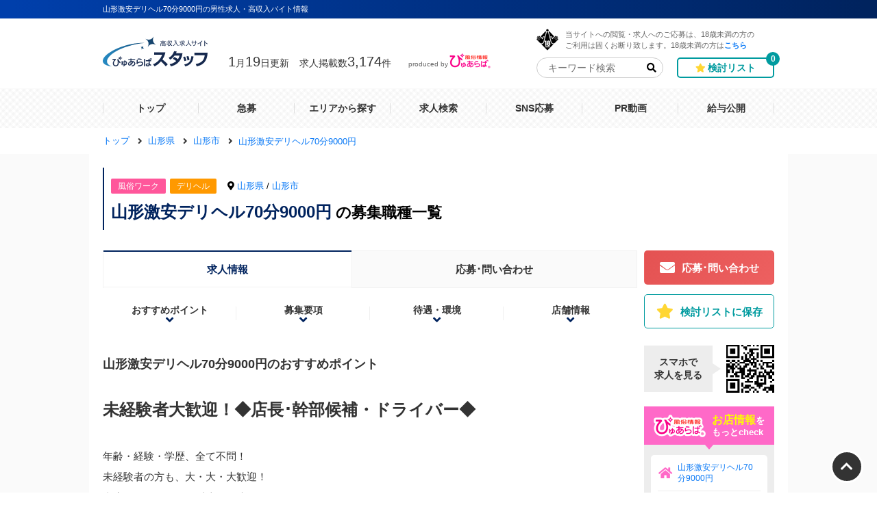

--- FILE ---
content_type: text/html; charset=UTF-8
request_url: https://cigoto.jp/job/2332/
body_size: 19519
content:
<!DOCTYPE html>
<html lang="ja">
<head>
	<meta charset="UTF-8">
	<meta name="google" content="notranslate">
	<meta name="viewport" content="width=device-width, initial-scale=1, maximum-scale=1">
	<title>山形激安デリヘル70分9000円の求人情報詳細｜男性風俗求人・高収入バイト情報【ぴゅあらばスタッフ】</title>

			<meta name="author" content="ぴゅあらばスタッフ事務局"/>
			<meta name="twitter:card" content="summary_large_image"/>
			<meta property="og:url" content="https://cigoto.jp/job/2332/"/>
			<meta property="og:description" content="山形激安デリヘル70分9000円の高収入求人情報をご紹介！お仕事内容や給料・勤務内容・応募条件など詳しくご案内します。高収入の風俗男性求人・高収入バイトを探すならぴゅあらばスタッフをご活用ください。"/>
			<meta property="og:title" content="山形激安デリヘル70分9000円の求人情報詳細｜男性風俗求人・高収入バイト情報【ぴゅあらばスタッフ】"/>
			<meta property="og:site_name" content="ぴゅあらばスタッフ"/>
			<meta property="og:type" content="article"/>
			<meta property="og:image" content="https://contents.cigoto.jp/_base/assets/img/sp/top/main.jpg"/>
			<meta name="description" content="山形激安デリヘル70分9000円の高収入求人情報をご紹介！お仕事内容や給料・勤務内容・応募条件など詳しくご案内します。高収入の風俗男性求人・高収入バイトを探すならぴゅあらばスタッフをご活用ください。"/>
					<link rel="icon" href="https://contents.cigoto.jp/favicon/favicon_01.ico"/>
			<link rel="stylesheet" type="text/css" media="all" href="https://use.fontawesome.com/releases/v5.7.2/css/all.css" title="style importer"/>
			<link rel="stylesheet" type="text/css" media="all" href="https://contents.cigoto.jp/_base/app.css?t=20250814" title="style importer"/>
			<link rel="canonical" href="https://cigoto.jp/job/2332/"/>
				<style>.k_purelovers .shop_purelovers .shop_page-bg:after{background-image:none;background-size:initial;}</style>
				<script type="text/javascript" src="https://cdnjs.cloudflare.com/ajax/libs/jquery/3.3.1/jquery.min.js"></script>
		<script language="javascript">
	var dataLayer = dataLayer || [];
	dataLayer.push({
		"prefecture" : "山形県",
		"areaGroup" : "山形市",
		"plan" : "無料B",
		"category" : "デリヘル",
		"categorySub" : "",
		"shopname_id" : "山形激安デリヘル70分9000円_2332",
		"treatment" : ""
		
	});
</script>
    
</head>

<body>
<!-- Google Tag Manager -->
<noscript><iframe src="//www.googletagmanager.com/ns.html?id=GTM-WHLLBQ4"
height="0" width="0" style="display:none;visibility:hidden"></iframe></noscript>
<script>(function(w,d,s,l,i){w[l]=w[l]||[];w[l].push({'gtm.start':
new Date().getTime(),event:'gtm.js'});var f=d.getElementsByTagName(s)[0],
j=d.createElement(s),dl=l!='dataLayer'?'&l='+l:'';j.async=true;j.src=
'//www.googletagmanager.com/gtm.js?id='+i+dl;f.parentNode.insertBefore(j,f);
})(window,document,'script','dataLayer','GTM-WHLLBQ4');</script>
<!-- End Google Tag Manager -->

<div data-server-rendered="true" id="__nuxt">
	<div id="__layout">
		<div class="k_purelovers">
            									
<section>
	<div class="header_mask"></div>
	<header class="k_l-header">
		<div class="k_l-header-project">
			<div class="k_l-header-inner">
				<h1 class="k_project-description">山形激安デリヘル70分9000円の男性求人・高収入バイト情報</h1>
			</div>
		</div>
		<div class="k_l-header-body">
			<div class="k_l-header-inner">
				<div class="k_w-header-logo">
					<div class="k_l-header-logo">

						<a href="https://cigoto.jp/" class="k_link k_l-header-logoText" style="width:153px;height:44px;display:inline-block">
							<svg xmlns="http://www.w3.org/2000/svg" viewBox="0 0 1420.09 406"><defs><linearGradient id="_名称未設定グラデーション_25" x1="0" y1="202.9" x2="724.69" y2="202.9" gradientUnits="userSpaceOnUse"><stop offset="0" stop-color="#268bc4"></stop><stop offset="1" stop-color="#143e66"></stop></linearGradient></defs><g id="staff_logo_out"><path d="M724.69,118.11c-47.9-25.52-87.73-16.87-118.14,31.66,25.52-47.89,16.87-87.71-31.68-118.11,47.9,25.51,87.74,16.86,118.15-31.67-25.53,47.88-16.88,87.71,31.67,118.11ZM551.11,128.34c-10.52,16.78-24.28,19.77-40.85,10.95,16.79,10.51,19.78,24.28,10.95,40.83,10.51-16.78,24.28-19.77,40.84-10.95-16.78-10.52-19.77-24.28-10.95-40.84ZM314.14,122.78c-85.84,23.99-172.87,59.38-245.18,112.75C18.76,273.7-7.35,313.14,1.81,345.87c9.34,33.4,53.69,53.74,118.5,59.93-32.85-11.21-54.73-28.71-61.26-52.05-19.98-71.48,111.52-170.7,293.72-221.61,68.66-22.01,139.54-35.93,211.19-41.56-68.44-4.18-156.71,6.17-249.82,32.19Z" fill="url(#_名称未設定グラデーション_25)" fill-rule="evenodd"></path><path d="M779.68,70.25v-6h32.75v-7.2h7.77v7.2h33.39v6h-73.9ZM782.8,131.96v-35.7h67.57v27.85c0,1.97-.48,3.49-1.44,4.56-.96,1.07-2.22,1.8-3.76,2.2-1.55.4-3.18.63-4.88.68-1.71.05-3.28.11-4.72.16-.37-1.23-.8-2.44-1.28-3.64s-.96-2.39-1.44-3.56c.59.05,1.45.11,2.6.16,1.15.05,2.32.04,3.52-.04,1.2-.08,2.23-.33,3.08-.76s1.28-1.09,1.28-2v-19.93h-53.48v30.01h-7.05ZM792.49,92.02v-17.53h48.28v17.53h-48.28ZM798.17,127.56v-21.21h35.55v17.61h-29.06v3.6h-6.49ZM799.37,86.74h34.51v-6.96h-34.51v6.96ZM804.66,118.67h22.58v-7.04h-22.58v7.04ZM884.74,131.96v-21.53c-3.04,1.23-6.11,2.36-9.21,3.4-3.1,1.04-6.22,2.09-9.37,3.16l-1.68-7.28c.16-.05.63-.19,1.4-.4.77-.21,1.52-.41,2.24-.6.72-.19,1.11-.25,1.16-.2v-42.34h6.49v40.5c1.55-.43,3.05-.89,4.52-1.4,1.47-.51,2.95-1,4.44-1.48v-46.26h6.73v74.44h-6.73ZM896.91,131.64c-.64-1.17-1.32-2.32-2.04-3.44-.72-1.12-1.45-2.24-2.2-3.36,3.79-1.44,7.29-3.44,10.49-6,3.2-2.56,6.11-5.39,8.73-8.48-2.67-3.73-4.74-7.54-6.2-11.41-1.47-3.87-2.56-7.86-3.28-11.97-.72-4.11-1.35-8.38-1.88-12.81h6.97c.37,5.18,1.23,10.35,2.56,15.53,1.33,5.18,3.44,9.98,6.32,14.41,2.08-3.36,3.88-6.99,5.4-10.89,1.52-3.89,2.82-7.88,3.88-11.97,1.07-4.08,1.97-8.04,2.72-11.89h-32.75v-7.04h36.99l3.76,2.96c-.8,5.12-1.86,10.31-3.16,15.57-1.31,5.26-2.95,10.37-4.92,15.33-1.98,4.96-4.4,9.66-7.29,14.09,2.61,2.94,5.54,5.51,8.77,7.72,3.23,2.21,6.61,4.12,10.13,5.72-.64,1.23-1.27,2.47-1.88,3.72-.62,1.25-1.22,2.49-1.8,3.72-3.63-1.92-7.1-4.14-10.41-6.64-3.31-2.51-6.38-5.28-9.21-8.32-2.72,3.26-5.73,6.19-9.01,8.8-3.28,2.61-6.85,4.83-10.69,6.64ZM956.67,130.84l-4.56-6.24c6.35-3.63,11.84-8.03,16.45-13.21,4.62-5.18,8.51-10.9,11.69-17.17,3.18-6.27,5.78-12.82,7.81-19.65l-.56-7.28h-17.53v-7.52h24.5c-.21,9.12.76,17.65,2.92,25.57,2.16,7.92,5.71,15.11,10.65,21.57,4.93,6.46,11.43,12.03,19.49,16.73l-4.72,6.72c-8.43-5.02-15.33-11.22-20.7-18.61-5.37-7.39-9.36-15.78-11.97-25.17-3.04,9.23-7.3,17.61-12.77,25.13-5.47,7.52-12.37,13.9-20.7,19.13ZM1042.26,125.39l-3.6-6.96c5.23-2.77,10.45-5.66,15.65-8.64,5.21-2.99,10.21-6.22,15.01-9.68v7.76c-4.38,3.1-8.82,6.12-13.33,9.08-4.51,2.96-9.09,5.78-13.73,8.44ZM1065.56,132.44c-.43-1.33-.87-2.64-1.32-3.92-.45-1.28-.95-2.56-1.48-3.84.64,0,1.51.03,2.6.08,1.09.05,2.2.05,3.32,0,1.12-.05,2.07-.29,2.84-.72.77-.43,1.16-1.15,1.16-2.16v-43.7h-32.75v-6.8h32.75v-13.93h7.05v13.93h33.07v6.8h-33.07v6.08c1.01,2.4,2.16,4.72,3.44,6.96s2.67,4.43,4.16,6.56c2.51-2.13,4.91-4.4,7.21-6.8,2.29-2.4,4.51-4.86,6.65-7.36l6.57,4.48c-2.62,2.61-5.35,5.1-8.21,7.44-2.86,2.35-5.78,4.62-8.77,6.8,3.2,3.68,6.76,6.9,10.69,9.64,3.92,2.75,8.13,5.06,12.61,6.92-.7,1.12-1.32,2.27-1.88,3.44-.56,1.17-1.14,2.37-1.72,3.6-6.78-2.88-12.85-6.99-18.22-12.33-5.36-5.34-9.54-11.39-12.53-18.17v28.73c0,2.03-.45,3.6-1.36,4.72-.91,1.12-2.07,1.92-3.48,2.4-1.42.48-2.95.79-4.6.92-1.66.13-3.23.2-4.72.2ZM1056.83,99.78c-1.82-2.19-3.71-4.29-5.68-6.32-1.98-2.03-4.03-3.97-6.16-5.84l5.28-4.24c2.24,1.76,4.38,3.66,6.4,5.68,2.03,2.03,4,4.08,5.92,6.16l-5.76,4.56ZM1099.18,70.33c-1.66-1.65-3.42-3.23-5.28-4.72-1.87-1.49-3.76-2.93-5.68-4.32l5.28-3.68c2.03,1.33,4.03,2.73,6,4.2,1.97,1.47,3.87,3.03,5.68,4.68l-6,3.84ZM1129.89,130.84l-4.64-6.72c8.27-3.47,14.88-8.04,19.81-13.73,4.94-5.68,8.51-12.21,10.73-19.57,2.21-7.36,3.32-15.34,3.32-23.93,0-1.39-.01-2.8-.04-4.24-.03-1.44-.07-2.85-.12-4.24h7.53c-.05,2.13-.11,4.28-.16,6.44-.05,2.16-.16,4.34-.32,6.52-.05.8-.13,1.59-.24,2.36-.11.77-.16,1.56-.16,2.36,0,.37.15,1.17.44,2.4.29,1.23.61,2.47.96,3.72.35,1.25.57,2.12.68,2.6,2.67,8.54,6.81,16.16,12.41,22.85,5.6,6.7,12.46,12.02,20.58,15.97-.7,1.17-1.47,2.35-2.32,3.52-.86,1.17-1.6,2.37-2.24,3.6-8.43-4.22-15.36-9.76-20.78-16.65-5.42-6.88-9.49-14.81-12.21-23.77-1.5,5.92-3.79,11.47-6.89,16.65-3.1,5.18-6.86,9.8-11.29,13.89-4.43,4.08-9.45,7.4-15.05,9.96ZM1228.34,131c-.67-1.18-1.34-2.35-2.02-3.53-.67-1.18-1.37-2.32-2.1-3.44,5.49-1.29,10.06-2.88,13.73-4.78,3.67-1.9,6.56-4.27,8.69-7.09,2.13-2.82,3.65-6.28,4.58-10.37.92-4.08,1.38-8.93,1.38-14.52v-3.11h-26.37v22.92h-7.64v-22.92h-16.04v-7.47h16.04v-16.7h7.64v16.7h26.37v-16.7h7.64v16.7h16.71v7.47h-16.71c0,6.72-.41,12.59-1.22,17.63-.81,5.04-2.34,9.39-4.58,13.05-2.24,3.67-5.46,6.8-9.66,9.4s-9.69,4.85-16.46,6.76ZM1320.65,131.76v-41.72c-5.15,3.41-10.51,6.59-16.08,9.53-5.57,2.94-11.32,5.36-17.26,7.26-.67-1.12-1.36-2.25-2.06-3.4-.7-1.15-1.42-2.25-2.14-3.32,6.32-2.13,12.5-4.71,18.51-7.76,6.02-3.05,11.74-6.53,17.17-10.45,2.8-2.01,5.68-4.24,8.65-6.67,2.97-2.43,5.79-5.01,8.48-7.72,2.69-2.71,5.01-5.47,6.97-8.27l6.72,4.95c-3.08,3.75-6.37,7.26-9.87,10.53-3.5,3.27-7.15,6.39-10.96,9.36v47.68h-8.14ZM1376.43,130.67V58.98h7.89v21.74c6.38,2.52,12.58,5.44,18.6,8.77,6.02,3.33,11.74,7.07,17.17,11.21l-6.05,6.46c-4.48-3.75-9.2-7.23-14.15-10.45-4.96-3.22-10.15-5.92-15.58-8.1v42.06h-7.89ZM235.13,321.4c-.03-.11-2.93-11.45-7.92-16.17-5.03-4.77-18.89-9.24-19.03-9.28l-3.85-1.23,3.97-.73c.12-.02,11.42-2.15,18.19-8.55,6.73-6.38,8.61-16.69,8.63-16.79l.77-4.37,1.2,4.27c.03.12,3.4,11.91,8.71,16.94,5.33,5.05,18.08,8.49,18.2,8.52l3.51.93-3.48,1.02c-.13.04-13.38,3.94-18.42,8.71-5.01,4.75-8.48,16.64-8.51,16.76l-1.04,3.6-.92-3.64ZM228.12,295.15c1.33.71,3.03,1.76,4.46,3.12,1.41,1.33,2.36,2.77,2.96,3.9.74-1.3,1.84-3,3.05-4.15,1.24-1.18,3.09-2.26,4.49-3-1.39-.73-3.28-1.86-4.85-3.36-1.31-1.24-2.2-2.54-2.78-3.59-.64,1.12-1.68,2.57-3.33,4.14-1.55,1.47-2.91,2.38-3.99,2.94ZM197.59,399.56c5.96-3.88,10.57-9.21,13.71-15.85,3.12-6.6,4.7-14.03,4.7-22.1,0-5.98-.55-12.04-1.62-18.02-.32-1.78-.66-3.56-1.01-5.34,1.49,2.86,3.09,5.69,4.78,8.48,3.96,6.52,8.73,12.38,14.17,17.42l1.23,1.14,7.62-12.6-.84-.76c-6.76-6.06-12.72-12.97-17.73-20.54-5.03-7.61-9.45-15.65-13.11-23.92l-.52-1.17-12.38,4.51.23,1.15c.16.8.32,1.56.48,2.28l.48,2.15c1.56,6.62,2.79,13.45,3.65,20.3.86,6.83,1.29,13.77,1.29,20.63,0,4.54-.49,8.94-1.45,13.08-.95,4.1-2.48,7.8-4.56,11-2.04,3.15-4.8,5.66-8.21,7.48-3.42,1.82-7.71,2.74-12.76,2.74s-9.74-1.13-13.54-3.37c-3.79-2.23-6.77-5.36-8.85-9.3-2.1-3.97-3.16-8.58-3.16-13.7,0-6.65,1.31-12.94,3.91-18.7,2.62-5.82,6.14-11.29,10.46-16.26,4.35-5.01,9.08-9.6,14.06-13.64l.94-.76-5.67-9.01h-42.08v12.93h25.53c-3.5,3.73-6.71,7.7-9.57,11.84-3.49,5.05-6.3,10.52-8.34,16.26-2.06,5.77-3.1,11.97-3.1,18.42,0,7.64,1.7,14.47,5.04,20.3,3.35,5.84,8.05,10.48,13.98,13.79,5.91,3.3,12.74,4.97,20.29,4.97,8.61,0,16-1.97,21.97-5.85ZM281.09,405.14c-.81-1.25-1.69-2.51-2.61-3.72-.94-1.24-1.89-2.45-2.87-3.65l-1.19-1.47,1.8-.6c2.41-.8,4.75-1.85,6.97-3.13,1.6-.91,3.04-2.03,4.32-3.32-3.38-1.31-6.25-3.25-8.55-5.79-2.67-2.94-4.81-6.41-6.37-10.33l-.41-1.02,9.04-5.57.6,1.39c1.14,2.63,2.71,4.96,4.66,6.91,1.57,1.57,3.46,2.77,5.63,3.57.27-2.32.45-4.63.54-6.89.11-2.79.17-5.62.17-8.4v-15.94c-3.6.96-6.84,2.63-9.66,4.97-3.27,2.73-6.06,6.01-8.28,9.76-2.25,3.8-4.06,7.74-5.39,11.72-.15.45-.39,1.22-.73,2.3-.33,1.08-.63,2.13-.89,3.17-.33,1.33-.36,1.74-.36,1.84,0,2.44.11,4.93.34,7.37l.12,1.32-11.16.88-.18-1.2c-.69-4.49-1.19-9.02-1.49-13.44-.3-4.41-.46-8.93-.46-13.43,0-4.88.16-9.75.46-14.5.3-4.76.8-9.61,1.49-14.4l.18-1.24,11.85,1.17-.25,1.39c-.9,5.08-1.5,10.32-1.8,15.57-.16,2.75-.3,5.48-.44,8.2,1.05-2.1,2.26-4.14,3.61-6.12,2.87-4.19,6.39-7.82,10.47-10.81,3.82-2.8,8.04-4.79,12.58-5.94v-10.72h11.25v9.71c7.58.51,13.67,2.96,18.11,7.28,4.71,4.59,7.09,11.18,7.09,19.61,0,9.11-2.7,16.28-8.02,21.32-5.12,4.85-12.01,7.61-20.48,8.2-1.74,3.58-4.21,6.56-7.35,8.87-3.27,2.41-6.9,4.31-10.8,5.63l-.97.33-.55-.86ZM304.05,346.33c0,5.49.06,11.05.17,16.53.1,5.52-.13,11.05-.68,16.46,4.42-.68,7.78-2.36,10-5.01,2.51-3,3.78-7.14,3.78-12.33,0-4.85-1.25-8.61-3.72-11.18-2.23-2.33-5.44-3.83-9.55-4.47ZM394.49,404.96c-.53-1.59-1.13-3.18-1.77-4.73-.66-1.58-1.33-3.13-2.02-4.67l-.74-1.66,1.8-.22c3.72-.46,7.71-1.28,11.87-2.46,4.14-1.17,8.06-2.8,11.66-4.86,3.53-2.02,6.43-4.62,8.63-7.74,2.15-3.04,3.24-6.79,3.24-11.13,0-4.87-1.18-8.96-3.51-12.15-2.16-2.95-5.27-5.28-9.28-6.94-1.71,3.1-3.82,6.56-6.29,10.32-2.76,4.2-5.94,8.48-9.43,12.71-3.5,4.24-7.27,8.22-11.21,11.86-3.98,3.66-8.16,6.64-12.42,8.85-4.35,2.26-8.78,3.4-13.16,3.4-3.91,0-7.34-1.04-10.19-3.1-2.81-2.02-5-4.67-6.52-7.88-1.51-3.18-2.28-6.61-2.28-10.21,0-6.57,1.63-12.51,4.85-17.66,3.18-5.08,7.38-9.47,12.5-13.04,4.8-3.35,9.93-5.96,15.28-7.76v-12.78h-29.84v-12.54h29.84v-11.49h12.2v11.49h50.39v12.54h-50.39v10.14c2.81-.34,5.67-.51,8.53-.51,4.97,0,10.09.72,15.22,2.14,5.14,1.42,9.98,3.61,14.37,6.5,4.44,2.92,8.05,6.59,10.74,10.92,2.71,4.38,4.09,9.54,4.09,15.33,0,6.1-1.37,11.5-4.08,16.06-2.68,4.52-6.27,8.37-10.66,11.44-4.34,3.04-9.19,5.46-14.39,7.2-5.17,1.72-10.41,2.91-15.59,3.54l-1.09.13-.35-1.04ZM375.49,348.18c-3.35,1.52-6.47,3.35-9.29,5.48-3.28,2.47-5.94,5.48-7.88,8.93-1.93,3.42-2.9,7.49-2.9,12.11,0,2.13.66,4.07,2.01,5.95,1.26,1.73,2.93,2.58,5.13,2.58s4.59-.6,6.95-1.77c2.24-1.12,4.25-2.29,6-3.5v-29.77ZM387.69,366.99c2.94-3.14,5.69-6.47,8.2-9.95,2.82-3.9,5.35-8.06,7.54-12.37-.75-.14-1.52-.27-2.28-.38-1.34-.18-2.68-.28-3.99-.28-1.73,0-3.51.08-5.29.23-1.4.12-2.79.26-4.17.43v22.32ZM479.31,406l-.35-.84c-.79-1.89-1.59-3.75-2.42-5.6-.81-1.81-1.69-3.59-2.62-5.3l-1.1-2.02h2.3c2.77,0,6.1-.08,9.9-.24,3.84-.16,7.91-.49,12.1-1,4.18-.5,8.37-1.29,12.45-2.34,4.02-1.03,7.7-2.46,10.94-4.26,3.16-1.74,5.72-4,7.6-6.7,1.84-2.64,2.78-5.86,2.78-9.59,0-3.95-.97-6.94-2.87-8.88-1.98-2.02-4.56-3.43-7.65-4.19-3.24-.8-6.66-1.21-10.17-1.21-8.29,0-15.99,1.69-22.88,5.02-6.94,3.35-13.35,8.06-19.05,14l-.55.58-10.53-2.74,3.61-51.36h13.53l-2.27,34.27c5.35-3.86,11.1-6.88,17.13-9.01,6.95-2.45,14.35-3.69,21.97-3.69,6.11,0,11.81.8,16.94,2.37,5.26,1.61,9.55,4.46,12.76,8.45,3.23,4.02,4.87,9.66,4.87,16.74,0,5.49-1.07,10.33-3.18,14.38-2.1,4.04-5.03,7.48-8.69,10.24-3.6,2.71-7.7,4.95-12.19,6.65-4.44,1.68-9.16,2.98-14.05,3.86-4.85.87-9.69,1.5-14.37,1.86-4.68.36-9.06.54-13.03.54h-.91ZM521.41,318.25c-7.98-1.8-16.18-3.13-24.38-3.94-8.22-.82-16.53-1.44-24.71-1.83l-1.92-.09,5.1-12.61h.93c8.46.09,17.05.51,25.54,1.26,8.53.76,17,2.18,25.17,4.24l1.64.41-6.33,12.79-1.05-.24ZM558.9,404.52c-1.27-6.98-2.08-14.14-2.39-21.28-.32-7.1-.48-14.26-.48-21.28,0-9.48.42-19.09,1.25-28.57.83-9.49,2.05-19.02,3.63-28.32l.21-1.27,13.41,1.49-.26,1.44c-1.64,9.25-2.8,18.67-3.42,28-.63,9.35-.94,18.87-.94,28.3,0,6.6.2,13.29.59,19.89.39,6.61,1.15,13.24,2.24,19.71l.24,1.4-13.84,1.77-.23-1.28ZM608.86,405.76c-4.28,0-8.5-.51-12.54-1.52-4.2-1.05-7.67-3.04-10.33-5.91-2.72-2.93-4.1-7.11-4.1-12.43,0-4.66,1.27-8.5,3.77-11.39,2.44-2.82,5.61-4.91,9.43-6.21,3.72-1.27,7.56-1.91,11.41-1.91,2.83,0,5.7.24,8.53.73,2.19.38,4.39.86,6.55,1.43l-.65-32.02h-38.56v-13.16h38.26l-.47-19.56h13.65l.36,19.56h19.71v13.16h-19.42l.67,36.24c3.79,1.61,7.5,3.54,11.05,5.74,3.84,2.38,7.34,5.23,10.41,8.46l.82.86-8.3,10.52-1.09-1.03c-3.9-3.69-8.32-6.9-13.16-9.54.07,2.97-.46,5.54-1.59,7.65-1.42,2.67-3.51,4.81-6.22,6.35-2.61,1.49-5.57,2.54-8.8,3.12-3.15.57-6.3.85-9.37.85ZM607.08,378.97c-1.73,0-3.62.15-5.6.46-1.81.28-3.37.92-4.64,1.92-1.13.88-1.67,2.25-1.67,4.2,0,2.13.58,3.68,1.78,4.72,1.3,1.13,2.96,1.89,4.92,2.23,2.12.38,4.15.57,6.04.57,3.92,0,7.25-.81,9.9-2.41,2.47-1.48,3.67-4.2,3.67-8.31v-.79c-2.18-.71-4.42-1.31-6.68-1.78-2.55-.53-5.15-.8-7.72-.8ZM650.2,316.87v-18.38h10.68v18.38h-10.68ZM637.16,316.87v-18.38h10.68v18.38h-10.68ZM852.25,404.23c-18.65-22.59-39.51-44.3-63.73-66.32-26.33,31.28-55.34,53.83-86.23,67.02l-1.28.55-19.16-28.03,1.97-.79c52.7-21.07,98.7-69.72,120.56-127.33h-109.02v-32.37h152.44l-.39,2.02c-2.79,14.53-9.29,48.36-39.38,93.27,27.04,21.76,49.73,42.31,71.32,64.58l1.15,1.19-27.04,27.66-1.2-1.46ZM923.84,405.93l1.22-.3c53.1-12.98,93.44-39.4,119.88-78.54,17.57-26.01,28.97-57.42,34.86-96.02l.3-1.96h-88.11c3.83-7.64,6.27-13.63,9.03-21.02l.72-1.93-34.5-5.78-.49,1.32c-15.87,42.63-36.87,68.01-72.48,87.61l-1.83,1.01,21.2,24.87,1.59-.97c9.16-5.58,33.39-20.34,57.67-53.86h66.98c-2.06,8.78-7.41,28.84-21.65,49.22-20.26-17.04-39.65-25.33-47.06-28.49l-1.08-.46-22.2,23.12,2.07,1.03c8.04,4,24.56,12.21,45.11,29.94-37.77,32.28-73.31,38.35-86.81,40.66l-2.44.42,18,30.14ZM1117.13,405.93l1.74-.42c10.75-2.6,35.93-8.69,61.16-28.6,32.45-25.71,39.84-57.06,50.07-100.46l.53-2.26-29.47-6.19-.42,2.29c-12.5,67.83-28.57,94.54-93.92,109.28l-2.85.64,13.16,25.72ZM1105.51,334.48l27.07-6.99-.42-2.11c-2.18-10.83-6.31-27.78-16.99-49.84l-.84-1.74-25.2,7.53,1.07,2.36c7.11,15.68,11.98,31.5,14.9,48.35l.42,2.42ZM1147.55,325.64l26.64-6.76-.28-2.01c-1.43-10.24-5.19-30.2-14.32-48.78l-.8-1.63-25.38,6.06,1.2,2.99c2.93,7.33,9.04,22.57,12.59,47.62l.35,2.5ZM1273.05,405.93l1.34-.26c56.01-11.05,96.21-37.52,119.51-78.67,19.01-33.59,23.8-70.83,25.97-102.84l.12-1.82h-177.41v32.6h139.25c-8.03,49.31-25.34,102.67-120.45,118.86l-2.14.36,13.8,31.77Z" fill="#16294e"></path></g></svg>
						</a>
					</div>
					<div class="k_job-postings k_is-job-postings--01"><time datetime="2026-01-19 19:58:21"><span class="k_job-postings-value">1</span>月<span class="k_job-postings-value">19</span>日更新</time>求人掲載数<span class="k_job-postings-value">3,174</span>件</div>
					<a href="https://www.purelovers.com" target="_blank" class="k_header-produced-by"><span class="k_header-produced-by-value">produced by</span><img src="https://contents.cigoto.jp/_base/assets/img/logo_purelovers.png" alt="風俗情報ぴゅあらば" class="k_l-header-logoImg"></a>
				</div>
				<div class="k_l-header-value">
					<div class="k_l-header-top">
						<div class="k_restriction"><img src="https://contents.cigoto.jp/_base/assets/img/icon_r18_32-32.png" alt="18禁" class="k_restriction-img">
							<p class="k_restriction-value"> 当サイトへの閲覧・求人へのご応募は、18歳未満の方の<br> ご利用は固くお断り致します。18歳未満の方は<a href="https://www.google.co.jp/" class="k_link fas">こちら</a></p>
						</div>
					</div>
					<div class="k_l-header-bottom">
						<form method="get" action="https://cigoto.jp/search/" class="k_textbox k_search" style="width:185px">
							<input name="kw" placeholder="キーワード検索" class="k_textbox-text k_col-12">
							<input type="submit" class="k_textbox-submit" value=""><i class="fas fa-search k_textbox-icon" id="keyword_search_icon"></i>
						</form>
						<a href="https://cigoto.jp/apply/" class="k_btn2 k_is-btn2--01"><i class="far fa-star k_btn2-icon"></i><span>検討リスト</span><i class="k_btn2-badge" id="header-save-count">0</i></a>
					</div>
				</div>
			</div>
		</div>
		<div class="k_l-header-menu header_menu">
			<nav class="k_l-header-menu-inner">
				<ul class="k_menu">
					<li class="k_menu-item k_col-150">
						<a href="https://cigoto.jp/" class="k_menu-link">
							<div class="k_menu-link-body">トップ</div>
						</a>
					</li>
					<li class="k_menu-item k_col-150">
						<div>
							<a href="https://cigoto.jp/recruit/" class="k_menu-link">
								<div class="k_menu-link-body">急募</div>
							</a>
						</div>
					</li>
					<li class="k_menu-item k_col-150">
						<div>
							<a href="https://cigoto.jp/area/" class="k_menu-link">
								<div class="k_menu-link-body">エリアから探す</div>
							</a>
						</div>
					</li>
					<li class="k_menu-item k_col-150 k_js-nav">
						<a href="javascript:void(0)" class="k_menu-link k_js-nav--btn">
							<div class="k_menu-link-body">求人検索</div>
						</a>
						<div>
							<div class="header_menuContent k_js-nav--content">
								<div class="header_menuContent-inner">
									<div class="header_menuContent-inner-body">
										<ul class="k_list14">
											<li class="k_list14-item">
												<div class="k_list14-item-index">
													<div class="k_list14-item-inner">
														<a href="https://cigoto.jp/search/" class="k_link k_list14-item-inner-value">
															<div class="k_list14-item-inner-body">こだわりから探す<i class="fas fa-chevron-right k_list14-icon"></i></div>
														</a>
													</div>
												</div>
											</li>
											<li class="k_list14-item">
												<div class="k_list14-item-index">
													<div class="k_list14-item-inner">
														<a href="https://cigoto.jp/occupation/" class="k_link k_list14-item-inner-value">
															<div class="k_list14-item-inner-body">職種から探す<i class="fas fa-chevron-right k_list14-icon"></i></div>
														</a>
													</div>
												</div>
											</li>
											<li class="k_list14-item">
												<div class="k_list14-item-index">
													<div class="k_list14-item-inner">
														<a href="https://cigoto.jp/condition/" class="k_link k_list14-item-inner-value">
															<div class="k_list14-item-inner-body">環境・待遇から探す<i class="fas fa-chevron-right k_list14-icon"></i></div>
														</a>
													</div>
												</div>
											</li>
											<li class="k_list14-item">
												<div class="k_list14-item-index">
													<div class="k_list14-item-inner">
														<a href="https://cigoto.jp/business/" class="k_link k_list14-item-inner-value">
															<div class="k_list14-item-inner-body">業種から探す<i class="fas fa-chevron-right k_list14-icon"></i></div>
														</a>
													</div>
												</div>
											</li>
											<li class="k_list14-item">
												<div class="k_list14-item-index">
													<div class="k_list14-item-inner">
														<a href="https://cigoto.jp/salary/" class="k_link k_list14-item-inner-value">
															<div class="k_list14-item-inner-body">給与から探す<i class="fas fa-chevron-right k_list14-icon"></i></div>
														</a>
													</div>
												</div>
											</li>
										</ul>
									</div>
								</div>
							</div>
						</div>
					</li>
					<li class="k_menu-item k_col-150">
						<div>
							<a href="https://cigoto.jp/shoplist-line/" class="k_menu-link">
								<div class="k_menu-link-body">SNS応募</div>
							</a>
						</div>
					</li>
					<li class="k_menu-item k_col-150">
						<div>
							<a href="https://cigoto.jp/movie/" class="k_menu-link">
								<div class="k_menu-link-body">PR動画</div>
							</a>
						</div>
					</li>
					<li class="k_menu-item k_col-150 k_js-nav">
						<div>
							<a href="https://cigoto.jp/payroll/" class="k_menu-link">
								<div class="k_menu-link-body">給与公開</div>
							</a>
						</div>
					</li>
				</ul>
			</nav>
		</div>
	</header>
</section>														<div class="k_l-breadcrumbs-list">
		<div class="k_l-breadcrumbs-list-inner">
			<ul class="k_breadcrumbs-list" itemscope itemtype="https://schema.org/BreadcrumbList">
									<li class="k_breadcrumbs-list-item" itemprop="itemListElement" itemscope itemtype="https://schema.org/ListItem">
						<a href="https://cigoto.jp" itemtype="https://schema.org/Thing" itemprop="item"><span class="k_breadcrumbs-list-item-value" itemprop="name">トップ</span></a>
						<meta itemprop="position" content="1" />
					</li>
									<li class="k_breadcrumbs-list-item" itemprop="itemListElement" itemscope itemtype="https://schema.org/ListItem">
						<a href="https://cigoto.jp/p6/" itemtype="https://schema.org/Thing" itemprop="item"><span class="k_breadcrumbs-list-item-value" itemprop="name">山形県</span></a>
						<meta itemprop="position" content="2" />
					</li>
									<li class="k_breadcrumbs-list-item" itemprop="itemListElement" itemscope itemtype="https://schema.org/ListItem">
						<a href="https://cigoto.jp/p6/a24/" itemtype="https://schema.org/Thing" itemprop="item"><span class="k_breadcrumbs-list-item-value" itemprop="name">山形市</span></a>
						<meta itemprop="position" content="3" />
					</li>
									<li class="k_breadcrumbs-list-item" itemprop="itemListElement" itemscope itemtype="https://schema.org/ListItem">
						<a href="https://cigoto.jp/job/2332/" itemtype="https://schema.org/Thing" itemprop="item"><span class="k_breadcrumbs-list-item-value" itemprop="name">山形激安デリヘル70分9000円</span></a>
						<meta itemprop="position" content="4" />
					</li>
							</ul>
		</div>
	</div>
														<div class="k_purelovers_team-shop_l-outer">
	<div class="k_purelovers_team-shop_l-body">
		<main class="k_purelovers_team-shop_l-main">
			<section class="shop_purelovers">
					<div class="shop_w-contact--bar k_js-scroll" style="display: none;">
		<div class="shop_w-contact--bar-body">
			<div class="shop_w-contact-box shop_w-contact-index k_col-05">
				<div class="shop_contact-index">山形激安デリヘル70分9000円</div>
							</div>
			<div class="shop_w-contact-box shop_w-contact-info k_col-07">
				<div class="k_list3 shop_sideRight_w-list">
					<div class="k_list3-item">
						<div class="k_btn4 k_is-btn4--06 k_col-12"><a href="https://cigoto.jp/job/2332/apply/" class="k_btn4-body"><i class="far fa-envelope k_btn4-icon k_btn4-is-icon--01"></i><span class="k_btn4-value">応募･お問い合わせ</span></a></div>
					</div>
										<div class="k_list3-item" id="recruit_add_apply_shop_2332">
						<div class="k_btn4 k_is-btn4--03 k_col-12"><a href="" class="k_btn4-body" id="recruit_button_add_apply_shop_2332" data-id="2332"><i class="far fa-star k_btn4-icon k_btn4-is-icon--01"></i><span class="k_btn4-value">検討リストに保存</span></a></div>
					</div>
					<div class="k_list3-item" id="recruit_processed_apply_shop_2332" style="display:none;">
						<div class="k_btn4 k_is-btn4--04 k_col-12"><div class="k_btn4-body"><i class="far fa-star k_btn4-icon"></i><span class="k_btn4-value">検討リストに保存済</span></div></div>
					</div>
				</div>
			</div>
		</div>
	</div>
				<div class="shop_page-bg"></div>
				<section class="shop_l-section-top">
															<div class="k_index1 shop_w-main-index">
						<div class="k_index1-title">
							<div class="k_index1-title-tag"><span class="k_box7-work k_tag">風俗ワーク</span>
								<span class="k_box7-business k_tag k_is-tag--02"> デリヘル</span>
								<span class="k_index1-info-area"><i class="fas fa-map-marker-alt"></i> <a href="https://cigoto.jp/p6/" class="k_link">山形県</a> / <a href="https://cigoto.jp/p6/a24/" class="k_link">山形市</a></span>
							</div>
							<h2 class="k_index1-title-shopName">
								<span class="k_index1-title-shopName-value ">山形激安デリヘル70分9000円</span> <span class="k_index1-title-shopName-addition">の募集職種一覧</span>
							</h2>
						</div>
											</div>

					<div class="shop_l-section">
						<div class="shop_l-main">
							<div class="k_tab1">
								<div class="k_tab1-select k_col-12">
						<div class="k_tab1-select-item k_tab1-select-item--active">求人情報</div>
																	<a href="https://cigoto.jp/job/2332/apply/" class="k_tab1-select-item">応募･問い合わせ</a>
						</div>								<div class="k_tab1-content">
									<div class="k_menu1">
																					<div class="k_menu1-item k_col-03">
												<a href="#shopRecomend" class="k_menu1-item-value">おすすめポイント<i class="fas fa-angle-down k_menu1-icon"></i>
												</a>
											</div>
											<div class="k_menu1-item k_col-03">
												<a href="#shopRequirements" class="k_menu1-item-value">募集要項<i class="fas fa-angle-down k_menu1-icon"></i>
												</a>
											</div>
											<div class="k_menu1-item k_col-03">
												<a href="#shopCondition" class="k_menu1-item-value">待遇・環境<i class="fas fa-angle-down k_menu1-icon"></i>
												</a>
											</div>
																				<div class="k_menu1-item k_col-03">
											<a href="#shopInfo" class="k_menu1-item-value">店舗情報<i class="fas fa-angle-down k_menu1-icon"></i>
											</a>
										</div>
									</div>
								</div>
							</div>
							<section id="shopRecomend">
																	<section class="k_l-section">
										<h3 class="k_index2 k_is-index2--02 shop_w-index-shop-recommend"> 山形激安デリヘル70分9000円のおすすめポイント</h3>
										<div class="k_index3 k_is-index3--xl shop_w-index-msg"> 未経験者大歓迎！◆店長･幹部候補・ドライバー◆</div>
																				<div class="k_box11 shop_w-about">
											<p class="k_box11-text"> 年齢・経験・学歴、全て不問！<br />
未経験者の方も、大・大・大歓迎！<br />
当店スタッフの90％以上が、未経験からのスタートです！<br />
頑張りに応じての昇給・歩合給もありますから、やりがいも十分です。ご入社後、半年で主任、1年で店長も夢ではありません！<br />
フォローとチームワークの中で、のびのびとワクワクしながら仕事ができます。ぜひ一緒に良いお店を作っていきましょう。<br />
もちろん女性も大歓迎！あなたからのご応募を、心よりお待ちしております！<br />
≪こんな方を探しています≫<br />
・明るい人柄の元気な方<br />
・意欲や向上心がある方<br />
・女の子に優しい方<br />
・現状に満足していない方<br />
・正当に自分を評価してくれる会社に入りたい方<br />
・高収入のお仕事に興味がある方<br />
・自分の経験を生かしたい方<br />
上記のうち、どれかひとつでも当てはまればOK！<br />
たくさん稼ぎたい方、安定して長期間働きたい方、ぜひご応募ください！</p>
										</div>
																			</section>
																		<section id="shopRequirements" class="k_l-section">
										<div class="k_l-section">
											<div class="k_box1 k_box1--none">
												<h2 class="k_box1-index k_index2 k_is-index2--02">募集要項</h2>
												<div class="k_box1-body">
													<div class="k_table">
														<div class="k_table-row">
															<div class="k_table-index k_col-03">お仕事タイプ</div>
															<div class="k_table-value shop_w-info-tag">
																<span class="k_tag">風俗ワーク</span><span class="k_tag k_is-tag--02">デリヘル</span>
															</div>
														</div>
																												<div class="k_table-row">
															<div class="k_table-index k_col-03">勤務地</div>
															<div class="k_table-value k_col-09">山形市、近郊</div>
														</div>
													</div>
												</div>
											</div>
										</div>
									</section>
																																				<div id="shopCondition" class="k_l-section shop_w-conditions">
										<div class="k_box1 k_box1--none">
											<h2 class="k_box1-index k_index2 k_is-index2--02">待遇・環境</h2>
											<div class="k_box1-body">
												<div class="k_box1">
													<section class="k_l-section">
																																													<div class="shop_w-condition-box">
																	<h3 class="k_index3"><span class="fas fa-th k_index3-icon"></span>応募要件</h3>
																	<div class="shop_w-condition-box">
																		<ul class="k_list3 k_list3-narrow shop_w-condition-list">
																														<li class="k_list3-item k_col-03 shop_w-tag-list">
																<div class="k_tag3 k_block k_is-tag3--disabled">中高齢者歓迎</div>
															</li>
																																																											<li class="k_list3-item k_col-03 shop_w-tag-list">
																<div class="k_tag3 k_block k_is-tag3--disabled">女性歓迎</div>
															</li>
																																																											<li class="k_list3-item k_col-03 shop_w-tag-list">
																<div class="k_tag3 k_block k_is-tag3--disabled">履歴書不要</div>
															</li>
																																																											<li class="k_list3-item k_col-03 shop_w-tag-list">
																<div class="k_tag3 k_block k_is-tag3--disabled">SNS応募・質問可</div>
															</li>
																																																											<li class="k_list3-item k_col-03 shop_w-tag-list">
																<div class="k_tag3 k_block k_is-tag3--disabled">LGBT歓迎</div>
															</li>
																																																											<li class="k_list3-item k_col-03 shop_w-tag-list">
																<div class="k_tag3 k_block k_is-tag3--disabled">未経験者歓迎</div>
															</li>
																																																											<li class="k_list3-item k_col-03 shop_w-tag-list">
																<div class="k_tag3 k_block k_is-tag3--disabled">経験者優遇</div>
															</li>
																																																											<li class="k_list3-item k_col-03 shop_w-tag-list">
																<div class="k_tag3 k_block k_is-tag3--disabled">学生・フリーター歓迎</div>
															</li>
																																																											<li class="k_list3-item k_col-03 shop_w-tag-list">
																<div class="k_tag3 k_block k_is-tag3--disabled">学歴不問</div>
															</li>
																																																														</ul>
																	</div>
																</div>
																<div class="shop_w-condition-box">
																	<h3 class="k_index3"><span class="fas fa-th k_index3-icon"></span>給料</h3>
																	<div class="shop_w-condition-box">
																		<ul class="k_list3 k_list3-narrow shop_w-condition-list">
																														<li class="k_list3-item k_col-03 shop_w-tag-list">
																<div class="k_tag3 k_block k_is-tag3--disabled">日払い・週払い</div>
															</li>
																																																											<li class="k_list3-item k_col-03 shop_w-tag-list">
																<div class="k_tag3 k_block k_is-tag3--disabled">残業代支給</div>
															</li>
																																																											<li class="k_list3-item k_col-03 shop_w-tag-list">
																<div class="k_tag3 k_block k_is-tag3--disabled">賞与あり</div>
															</li>
																																																											<li class="k_list3-item k_col-03 shop_w-tag-list">
																<div class="k_tag3 k_block k_is-tag3--disabled">昇給あり</div>
															</li>
																																																											<li class="k_list3-item k_col-03 shop_w-tag-list">
																<div class="k_tag3 k_block k_is-tag3--disabled">歩合制・成果報酬</div>
															</li>
																																																											<li class="k_list3-item k_col-03 shop_w-tag-list">
																<div class="k_tag3 k_block k_is-tag3--disabled">資格手当あり</div>
															</li>
																																																											<li class="k_list3-item k_col-03 shop_w-tag-list">
																<div class="k_tag3 k_block k_is-tag3--disabled">前払い</div>
															</li>
																																																														</ul>
																	</div>
																</div>
																<div class="shop_w-condition-box">
																	<h3 class="k_index3"><span class="fas fa-th k_index3-icon"></span>福利厚生</h3>
																	<div class="shop_w-condition-box">
																		<ul class="k_list3 k_list3-narrow shop_w-condition-list">
																														<li class="k_list3-item k_col-03 shop_w-tag-list">
																<div class="k_tag3 k_block k_is-tag3--disabled">寮・社宅完備</div>
															</li>
																																																											<li class="k_list3-item k_col-03 shop_w-tag-list">
																<div class="k_tag3 k_block k_is-tag3--disabled">交通費支給</div>
															</li>
																																																											<li class="k_list3-item k_col-03 shop_w-tag-list">
																<div class="k_tag3 k_block k_is-tag3--disabled">社会保険完備</div>
															</li>
																																																											<li class="k_list3-item k_col-03 shop_w-tag-list">
																<div class="k_tag3 k_block k_is-tag3--disabled">食事補助あり</div>
															</li>
																																																											<li class="k_list3-item k_col-03 shop_w-tag-list">
																<div class="k_tag3 k_block k_is-tag3--disabled">駐車場あり</div>
															</li>
																																																											<li class="k_list3-item k_col-03 shop_w-tag-list">
																<div class="k_tag3 k_block k_is-tag3--disabled">制服貸与</div>
															</li>
																																																											<li class="k_list3-item k_col-03 shop_w-tag-list">
																<div class="k_tag3 k_block k_is-tag3--disabled">研修あり</div>
															</li>
																																																											<li class="k_list3-item k_col-03 shop_w-tag-list">
																<div class="k_tag3 k_block k_is-tag3--disabled">社員登用あり</div>
															</li>
																																																														</ul>
																	</div>
																</div>
																<div class="shop_w-condition-box">
																	<h3 class="k_index3"><span class="fas fa-th k_index3-icon"></span>働き方・休暇</h3>
																	<div class="shop_w-condition-box">
																		<ul class="k_list3 k_list3-narrow shop_w-condition-list">
																														<li class="k_list3-item k_col-03 shop_w-tag-list">
																<div class="k_tag3 k_block k_is-tag3--disabled">タトゥーOK</div>
															</li>
																																																											<li class="k_list3-item k_col-03 shop_w-tag-list">
																<div class="k_tag3 k_block k_is-tag3--disabled">Wワーク・副業可</div>
															</li>
																																																											<li class="k_list3-item k_col-03 shop_w-tag-list">
																<div class="k_tag3 k_block k_is-tag3--disabled">短期・アルバイトOK</div>
															</li>
																																																											<li class="k_list3-item k_col-03 shop_w-tag-list">
																<div class="k_tag3 k_block k_is-tag3--disabled">服装・髪型自由</div>
															</li>
																																																											<li class="k_list3-item k_col-03 shop_w-tag-list">
																<div class="k_tag3 k_block k_is-tag3--disabled">勤務時間・曜日応相談</div>
															</li>
																																																											<li class="k_list3-item k_col-03 shop_w-tag-list">
																<div class="k_tag3 k_block k_is-tag3--disabled">残業なし</div>
															</li>
																																																											<li class="k_list3-item k_col-03 shop_w-tag-list">
																<div class="k_tag3 k_block k_is-tag3--disabled">大型連休あり</div>
															</li>
																																																											<li class="k_list3-item k_col-03 shop_w-tag-list">
																<div class="k_tag3 k_block k_is-tag3--disabled">即日勤務可</div>
															</li>
																																																											<li class="k_list3-item k_col-03 shop_w-tag-list">
																<div class="k_tag3 k_block k_is-tag3--disabled">転勤なし</div>
															</li>
																																																											<li class="k_list3-item k_col-03 shop_w-tag-list">
																<div class="k_tag3 k_block k_is-tag3--disabled">自動車/バイク通勤可能</div>
															</li>
																																																											<li class="k_list3-item k_col-03 shop_w-tag-list">
																<div class="k_tag3 k_block k_is-tag3--disabled">駅から近い</div>
															</li>
																																																											<li class="k_list3-item k_col-03 shop_w-tag-list">
																<div class="k_tag3 k_block k_is-tag3--disabled">独立支援制度あり</div>
															</li>
																																																											<li class="k_list3-item k_col-03 shop_w-tag-list">
																<div class="k_tag3 k_block k_is-tag3--disabled">グループ店</div>
															</li>
																																																											<li class="k_list3-item k_col-03 shop_w-tag-list">
																<div class="k_tag3 k_block k_is-tag3--disabled">早朝・深夜勤務</div>
															</li>
																																																											<li class="k_list3-item k_col-03 shop_w-tag-list">
																<div class="k_tag3 k_block k_is-tag3--disabled">週休２日制度</div>
															</li>
																																																											<li class="k_list3-item k_col-03 shop_w-tag-list">
																<div class="k_tag3 k_block k_is-tag3--disabled">土日のみOK</div>
															</li>
																																																											<li class="k_list3-item k_col-03 shop_w-tag-list">
																<div class="k_tag3 k_block k_is-tag3--disabled">週２～３日OK</div>
															</li>
																																																											<li class="k_list3-item k_col-03 shop_w-tag-list">
																<div class="k_tag3 k_block k_is-tag3--disabled">終電上がりOK</div>
															</li>
																																																											<li class="k_list3-item k_col-03 shop_w-tag-list">
																<div class="k_tag3 k_block k_is-tag3--disabled">長期歓迎</div>
															</li>
																																																											<li class="k_list3-item k_col-03 shop_w-tag-list">
																<div class="k_tag3 k_block k_is-tag3--disabled">アットホームな職場</div>
															</li>
																																														</ul>
																</div>
															</div>
													</section>
												</div>
											</div>
										</div>
									</div>
									<div class="k_l-section">
																																								</div>
																<section id="shopInfo" class="k_l-section">
									<div class="k_box1 k_box1--none">
										<h2 class="k_box1-index k_index2 k_is-index2--02">店舗情報</h2>
										<div class="k_box1-body">
																																																																																																														<div class="k_table">
												<div class="k_table-row">
													<div class="k_table-index k_col-03">店舗名・募集者</div>
													<div class="k_table-value k_col-09">
														<span class="k_table-value-strong02">山形激安デリヘル70分9000円</span><br>
														やまがたげきやすでりへるななじゅっぷんきゅうせんえん
													</div>
												</div>
																																																																																																																														<div class="k_table-row">
															<div class="k_table-index k_col-03">店舗への交通アクセス</div>
															<div class="k_table-value k_col-09">
																山形駅近郊
															</div>
														</div>
																																																																																																							<div class="k_table-row">
														<div class="k_table-index k_col-03">外部リンク</div>
														<div class="k_table-value k_col-09">
																															<div class="shop_w-link-pure">
																																																						<div class="shop_link-item">
																				<a href="https://www.purelovers.com/shop/9726/" rel="noopener" target="_blank" class="k_link">
																					<img src="https://contents.cigoto.jp/_base/assets/img/common/logo_purelovers_76-33.png" alt="ぴゅあらば" class="shop_link-item-img shop_link-item-img--pure">掲載中のページ
																				</a>
																			</div>
																																																																					</div>
																																														<div class="shop_w-link-pure" style="margin-bottom: 10px;">
																	<div class="shop_link-item">
																		<a href="https://hime-channel.com/shop/16318" rel="noopener" target="_blank" class="k_link">
																			<img src="https://contents.cigoto.jp/_base/img/hime_logo.png" alt="HIMEちゃんねる" class="shop_link-item-img shop_link-item-img--pure" style="width:100px; margin:10px 10px 0 5px; height: 30px;">掲載中のページ
																		</a>
																	</div>
																</div>
																																																															<div class="shop_w-link-pure">
																																																					</div>
																																													</div>
													</div>
																							</div>
										</div>
									</div>
								</section>
							</section>
						</div>
						<div class="shop_l-sideRight">
							<div class="shop_l-sideRight-body">
								<div class="k_list3 shop_sideRight_w-list">
																			<div class="k_list3-item">
											<div class="k_btn4 k_is-btn4--06 k_col-12">
												<a href="https://cigoto.jp/job/2332/apply/" class="k_btn4-body">
													<i class="far fa-envelope k_btn4-icon k_btn4-is-icon--01"></i><span class="k_btn4-value">応募･問い合わせ</span>
												</a>
											</div>
										</div>
																												<div class="k_list3-item" id="add_apply_shop_2332">
										<div class="k_btn4 k_is-btn4--03 k_col-12">
											<a href="" class="k_btn4-body" id="button_add_apply_shop_2332" data-id="2332">
												<i class="far fa-star k_btn4-icon k_btn4-is-icon--01"></i><span class="k_btn4-value">検討リストに保存</span>
											</a>
										</div>
									</div>
									<div class="k_list3-item" id="processed_apply_shop_2332" style="display:none;">
										<div class="k_btn4 k_is-btn4--04 k_btn4-disable k_col-12">
											<div class="k_btn4-body">
												<i class="far fa-star k_btn4-icon"></i><span class="k_btn4-value">検討リストに保存済</span>
											</div>
										</div>
									</div>
								</div>
								<div class="k_box9 shop_w-view-on-smartphone">
									<span class="k_balloon k_is-balloon--s k_is-balloon--02">スマホで<br>求人を見る</span>
									<span class="k_box9-icon" id="qrcode" data="https://cigoto.jp/job/2332/"></span>
								</div>
																	<div class="k_box20 shop_w-review-box">
										<div class="k_box20-index">
											<div style="width:76px;height:33px">
												<img src="https://contents.cigoto.jp/_base/assets/img/common/logo_purelovers_76-33.png" alt="ぴゅあらば" width="76" height="33" loading="lazy" class="k_box20-index-logo">
											</div>
											<div class="k_box20-index-value"><span class="k_box20-index-strong">お店情報</span>を<br>もっとcheck </div>
										</div>
										<div class="k_box20-body">
											<ul class="k_box20-list">
																																							<li class="k_box20-list-item"><i class="fas fa-home k_box20-icon"></i><a href="https://www.purelovers.com/shop/9726/" rel="noopener" target="_blank" class="k_link">山形激安デリヘル70分9000円</a></li>
																																																				<li class="k_box20-list-item"><i class="fas fa-yen-sign k_box20-icon"></i><a href="https://www.purelovers.com/shop/9726/system/" rel="noopener" target="_blank" class="k_link">料金表</a></li>
																																																				<li class="k_box20-list-item"><i class="fas fa-comment k_box20-icon"></i><a href="https://www.purelovers.com/shop/9726/reviews/" rel="noopener" target="_blank" class="k_link">口コミ</a>
																															<div class="k_box20-review-box">
																	<ul class="k_box20-review-list">
																																																																														<li class="k_box20-review-list-item"><i class="fas fa-star k_box20-review"></i></li>
																																									<li class="k_box20-review-list-item"><i class="fas fa-star k_box20-review"></i></li>
																																									<li class="k_box20-review-list-item"><i class="fas fa-star k_box20-review"></i></li>
																																																																														<li class="k_box20-review-list-item">
																					<i class="fas fa-star-half k_box20-review"></i>
																					<i class="fas fa-star-half k_box20-review k_box20-review-half"></i>
																				</li>
																																																																															<li class="k_box20-review-list-item"><i class="fas fa-star k_box20-review k_is-box20-review--01"></i></li>
																																																																										</ul>
																	<span class="k_box20-review-total">5件</span>
																</div>
																													</li>
																																				</ul>
										</div>
									</div>
																<div class="shop_w-malicious">
									<a href="https://cigoto.jp/inquiry/?inquiry_type=4&url=https://cigoto.jp/job/2332/" class="k_link">悪質な求人情報・間違いの報告</a>
								</div>
							</div>
						</div>
					</div>
																								<div class="shop_l-section">
								<div class="shop_l-main">
																			<section class="k_box19">
											<h4 class="k_box19-index"><i class="fas fa-caret-right k_box19-index-icon"></i>関連する求人</h4>
											<div class="k_box19-body">
												<div class="k_box19-body-inner">
													<ul class="k_menu2 k_list11 shop_w-related-job-list">
																													<li class="k_list11-item">
																<div class="k_menu2-item">
																	<a href="https://cigoto.jp/p6/" class="k_link">山形の高収入求人</a>
																</div>
															</li>
																																																									<li class="k_list11-item">
																<div class="k_menu2-item">
																	<a href="https://cigoto.jp/search/?p=6&c=15" class="k_link">山形の日払い･週払い求人</a>
																</div>
															</li>
																																											<li class="k_list11-item">
																<div class="k_menu2-item">
																	<a href="https://cigoto.jp/search/?p=6&c=1" class="k_link">山形の寮･社宅完備求人</a>
																</div>
															</li>
																																											<li class="k_list11-item">
																<div class="k_menu2-item">
																	<a href="https://cigoto.jp/p6/a24/" class="k_link">山形市の高収入求人</a>
																</div>
															</li>
																																																									<li class="k_list11-item">
																<div class="k_menu2-item">
																	<a href="https://cigoto.jp/search/?a=24&c=15" class="k_link">山形市の日払い･週払い求人</a>
																</div>
															</li>
																																											<li class="k_list11-item">
																<div class="k_menu2-item">
																	<a href="https://cigoto.jp/search/?a=24&c=1" class="k_link">山形市の寮･社宅完備求人</a>
																</div>
															</li>
																											</ul>
												</div>
											</div>
										</section>
																												<div class="k_box19 k_is-box19--l shop_w-recommend-recruitment">
											<div class="k_box19-index shop_recommend-recruitment-index">
												<span class="k_box19-index-icon02"></span>ぴゅあらばスタッフ オススメ求人情報
											</div>
											<div class="k_box19-body">
												<div class="k_box19-body-inner">
													<div class="k_box7">
																													<div class="k_box7-body">
																<div class="k_list3">
																																			<div class="k_list3-item k_block">
																			<a href="https://cigoto.jp/job/62/" class="k_thumb2 k_thumb2--hover shop_recommend-recruitment-thumb" style="width:180px;height:80px">
																				<img src="https://contents.cigoto.jp/upload/shop/images/main/thumbnail/5/7/d/a/6/8/5/9/e/4/9/5/7/4/3/1/6/4/1/a/ai/62/shop/images/main/thumbnail/2019/10/10/20191010_193643_317c906c894769f12b5498a0844ef079_350_150.jpg" alt="" width="180" height="80" loading="lazy" class="k_thumb2-img">
																			</a>
																		</div>
																																		<div class="k_list3-item k_col-12">
																		<div class="k_box7-info k_col-12">
																			<div class="k_box7-index">
																				<a href="https://cigoto.jp/job/62/" class="k_link k_box7-index-value k_wide-530 k_clamp-2">山形で19年の営業実績！安心の法人経営だからこそ実現できる業界屈指の高待遇！</a>
																			</div>
																			<div class="k_box7-info k_box7-shop">
																				<span class="k_box7-area">山形市</span>　クリエーション
																			</div>
																			<div class="k_box7-info">
																				<span class="k_box7-work k_tag">風俗ワーク</span>
																																																																																						<span class="k_tag2 k_box7-employment">正社員</span>
																							<span class="k_box7-occupation">店舗スタッフ</span>
																																																																																			</div>
																		</div>
																	</div>
																</div>
															</div>
																													<div class="k_box7-body">
																<div class="k_list3">
																																			<div class="k_list3-item k_block">
																			<a href="https://cigoto.jp/job/187/" class="k_thumb2 k_thumb2--hover shop_recommend-recruitment-thumb" style="width:180px;height:80px">
																				<img src="https://contents.cigoto.jp/upload/shop/images/main/thumbnail/d/3/a/d/4/4/8/d/b/f/1/9/3/1/7/4/4/3/2/c/ai/187/shop/images/main/thumbnail/2019/11/11/20191111_111606_51cb1290c046a608d086439319f3a78b_350_150.jpg" alt="" width="180" height="80" loading="lazy" class="k_thumb2-img">
																			</a>
																		</div>
																																		<div class="k_list3-item k_col-12">
																		<div class="k_box7-info k_col-12">
																			<div class="k_box7-index">
																				<a href="https://cigoto.jp/job/187/" class="k_link k_box7-index-value k_wide-530 k_clamp-2">未経験者大歓迎！◆店長･幹部候補・ドライバー◆</a>
																			</div>
																			<div class="k_box7-info k_box7-shop">
																				<span class="k_box7-area">山形市</span>　不倫くらぶ
																			</div>
																			<div class="k_box7-info">
																				<span class="k_box7-work k_tag">風俗ワーク</span>
																																							</div>
																		</div>
																	</div>
																</div>
															</div>
																													<div class="k_box7-body">
																<div class="k_list3">
																																			<div class="k_list3-item k_block">
																			<a href="https://cigoto.jp/job/7231/" class="k_thumb2 k_thumb2--hover shop_recommend-recruitment-thumb" style="width:180px;height:80px">
																				<img src="https://contents.cigoto.jp/upload/shop/images/main/thumbnail/1/a/0/7/3/0/d/8/e/a/a/8/a/6/7/f/a/1/c/3/ai/7231/shop/images/main/thumbnail/2025/10/07/20251007_142457_e1499dd240bd57ee13d4bea5803c1ba1_350_150.jpg" alt="" width="180" height="80" loading="lazy" class="k_thumb2-img">
																			</a>
																		</div>
																																		<div class="k_list3-item k_col-12">
																		<div class="k_box7-info k_col-12">
																			<div class="k_box7-index">
																				<a href="https://cigoto.jp/job/7231/" class="k_link k_box7-index-value k_wide-530 k_clamp-2">未経験OK！宮崎デリヘル店舗スタッフ募集★月給30万円以上可・週1〜OK！</a>
																			</div>
																			<div class="k_box7-info k_box7-shop">
																				<span class="k_box7-area">山形市</span>　妄想M男キラーエムドグマ山形店
																			</div>
																			<div class="k_box7-info">
																				<span class="k_box7-work k_tag">風俗ワーク</span>
																																																																																						<span class="k_tag2 k_box7-employment">正社員</span>
																							<span class="k_box7-occupation">店長・幹部候補</span>
																																																																																			</div>
																		</div>
																	</div>
																</div>
															</div>
																											</div>
												</div>
											</div>
										</div>
																	</div>
							</div>
															</section>
			</section>
		</main>
	</div>
</div>
		<div class="k_l-body k_l-body--column">
    <div class="k_box13">
        <div class="k_box13-index"><i class="fas fa-search k_box13-icon"></i>他の条件で探す</div>
        <div class="k_box13-body">
            <div class="k_index23">
                <div class="k_index23-body"><i class="fas fa-map-marker-alt k_index23-icon"></i>エリアで探す </div>
            </div>
                            <div class="k_box13">
                    <div>
                                                    <div class="k_list17">
                                                                    <div class="k_list17-item">
                                        <a href="javascript:void(0)" class="search_link" data-name="山形県" data-id="6" data-type="p">山形県全て</a>
                                    </div>&nbsp;/&nbsp;
                                                                                                                                            <div class="k_list17-item">
                                            <a href="javascript:void(0)" class="search_link" data-name="山形市" data-id="24" data-type="a">山形市</a>
                                        </div>
                                                                                                                                                <div class="k_list17-item">
                                            <a href="javascript:void(0)" class="search_link" data-name="その他山形県" data-id="25" data-type="a">その他山形県</a>
                                        </div>
                                                                                                </div>
                                            </div>
                </div>
                    </div>
    </div>
    <div class="k_box13">
        <div class="k_box13-body">
            <div class="k_box13">
                <div class="k_index23">
                    <div class="k_index23-body"><i class="fas fa-briefcase k_index23-icon"></i>職種で探す </div>
                </div>
                <div>
                    <div>
                        <div class="k_list17 k_list17--02">
                                                                                                <div class="k_list17-item"><a class="search_link" href="javascript:void(0)" data-name="店舗スタッフ" data-id="1" data-type="o">店舗スタッフ</a></div>
                                                                                                                                <div class="k_list17-item"><a class="search_link" href="javascript:void(0)" data-name="店長・幹部候補" data-id="2" data-type="o">店長・幹部候補</a></div>
                                                                                                                                <div class="k_list17-item">
                                        <span class="k_link k_link--disabled">受付スタッフ・オペレーター</span>
                                    </div>
                                                                                                                                <div class="k_list17-item">
                                        <span class="k_link k_link--disabled">送迎ドライバー</span>
                                    </div>
                                                                                                                                <div class="k_list17-item">
                                        <span class="k_link k_link--disabled">web運営スタッフ</span>
                                    </div>
                                                                                                                                <div class="k_list17-item">
                                        <span class="k_link k_link--disabled">事務・経理スタッフ</span>
                                    </div>
                                                                                                                                <div class="k_list17-item">
                                        <span class="k_link k_link--disabled">企画営業</span>
                                    </div>
                                                                                                                                <div class="k_list17-item">
                                        <span class="k_link k_link--disabled">講習員・インストラクター</span>
                                    </div>
                                                                                                                                <div class="k_list17-item">
                                        <span class="k_link k_link--disabled">出張ホスト</span>
                                    </div>
                                                                                                                                <div class="k_list17-item">
                                        <span class="k_link k_link--disabled">セラピスト</span>
                                    </div>
                                                                                                                                <div class="k_list17-item">
                                        <span class="k_link k_link--disabled">webデザイナー</span>
                                    </div>
                                                                                                                                <div class="k_list17-item">
                                        <span class="k_link k_link--disabled">webエンジニア</span>
                                    </div>
                                                                                                                                <div class="k_list17-item">
                                        <span class="k_link k_link--disabled">マーケティングスタッフ</span>
                                    </div>
                                                                                                                                <div class="k_list17-item">
                                        <span class="k_link k_link--disabled">レタッチ・写真加工スタッフ</span>
                                    </div>
                                                                                                                                <div class="k_list17-item">
                                        <span class="k_link k_link--disabled">映像制作</span>
                                    </div>
                                                                                                                                <div class="k_list17-item">
                                        <span class="k_link k_link--disabled">編集・ライター</span>
                                    </div>
                                                                                                                                <div class="k_list17-item">
                                        <span class="k_link k_link--disabled">カメラマン・フォトグラファー</span>
                                    </div>
                                                                                                                                <div class="k_list17-item">
                                        <span class="k_link k_link--disabled">ヘアメイク・スタイリスト</span>
                                    </div>
                                                                                                                                <div class="k_list17-item">
                                        <span class="k_link k_link--disabled">ホスト</span>
                                    </div>
                                                                                                                                <div class="k_list17-item">
                                        <span class="k_link k_link--disabled">ホールスタッフ・黒服・ボーイ</span>
                                    </div>
                                                                                                                                <div class="k_list17-item">
                                        <span class="k_link k_link--disabled">キャッシャー</span>
                                    </div>
                                                                                                                                <div class="k_list17-item">
                                        <span class="k_link k_link--disabled">キッチンスタッフ</span>
                                    </div>
                                                                                                                                <div class="k_list17-item">
                                        <span class="k_link k_link--disabled">バーテンダー</span>
                                    </div>
                                                                                                                                <div class="k_list17-item">
                                        <span class="k_link k_link--disabled">案内所スタッフ</span>
                                    </div>
                                                                                                                                <div class="k_list17-item">
                                        <span class="k_link k_link--disabled">清掃スタッフ</span>
                                    </div>
                                                                                                                                <div class="k_list17-item">
                                        <span class="k_link k_link--disabled">チャットボーイ・パフォーマー</span>
                                    </div>
                                                                                                                                <div class="k_list17-item">
                                        <span class="k_link k_link--disabled">キャスト</span>
                                    </div>
                                                                                                                                <div class="k_list17-item">
                                        <span class="k_link k_link--disabled">その他</span>
                                    </div>
                                                                                    </div>
                    </div>
                </div>
            </div>
        </div>
    </div>
    <div class="k_box13">
        <div class="k_box13-body">
            <div class="k_box13 k_is-box13--02 k_box13--normal k_box13--small k_box13--sideNone">
                <div class="k_index23 k_index23--lineNone">
                    <div class="k_index23-body"><i class="fas fa-tasks k_index23-icon"></i>環境・待遇で探す </div>
                </div>

                
                                            <div>
                            <div class="k_box13-index">
                                応募要件
                            </div>
                            <div class="k_box13-body">
                                <div class="k_list17 k_list17--02">
                                                                <div class="k_list17-item"><a href="javascript:void(0)" class="search_link" data-name="中高齢者歓迎" data-id="40" data-type="c">中高齢者歓迎</a></div>
                                                        
                                                                <div class="k_list17-item"><a href="javascript:void(0)" class="search_link" data-name="女性歓迎" data-id="31" data-type="c">女性歓迎</a></div>
                                                        
                                                                <div class="k_list17-item">
                            <span class="k_link k_link--disabled">履歴書不要</span>
                        </div>
                                                        
                                                                <div class="k_list17-item"><a href="javascript:void(0)" class="search_link" data-name="SNS応募・質問可" data-id="30" data-type="c">SNS応募・質問可</a></div>
                                                        
                                                                <div class="k_list17-item"><a href="javascript:void(0)" class="search_link" data-name="LGBT歓迎" data-id="32" data-type="c">LGBT歓迎</a></div>
                                                        
                                                                <div class="k_list17-item"><a href="javascript:void(0)" class="search_link" data-name="未経験者歓迎" data-id="38" data-type="c">未経験者歓迎</a></div>
                                                        
                                                                <div class="k_list17-item"><a href="javascript:void(0)" class="search_link" data-name="経験者優遇" data-id="39" data-type="c">経験者優遇</a></div>
                                                        
                                                                <div class="k_list17-item"><a href="javascript:void(0)" class="search_link" data-name="学生・フリーター歓迎" data-id="41" data-type="c">学生・フリーター歓迎</a></div>
                                                        
                                                                <div class="k_list17-item"><a href="javascript:void(0)" class="search_link" data-name="学歴不問" data-id="42" data-type="c">学歴不問</a></div>
                                                        
                                                    </div>
                            </div>
                        </div>
                        <div>
                            <div class="k_box13-index">
                                給料
                            </div>
                            <div class="k_box13-body">
                                <div class="k_list17 k_list17--02">
                                                                <div class="k_list17-item"><a href="javascript:void(0)" class="search_link" data-name="日払い・週払い" data-id="15" data-type="c">日払い・週払い</a></div>
                                                        
                                                                <div class="k_list17-item"><a href="javascript:void(0)" class="search_link" data-name="残業代支給" data-id="17" data-type="c">残業代支給</a></div>
                                                        
                                                                <div class="k_list17-item"><a href="javascript:void(0)" class="search_link" data-name="賞与あり" data-id="18" data-type="c">賞与あり</a></div>
                                                        
                                                                <div class="k_list17-item"><a href="javascript:void(0)" class="search_link" data-name="昇給あり" data-id="19" data-type="c">昇給あり</a></div>
                                                        
                                                                <div class="k_list17-item"><a href="javascript:void(0)" class="search_link" data-name="歩合制・成果報酬" data-id="20" data-type="c">歩合制・成果報酬</a></div>
                                                        
                                                                <div class="k_list17-item"><a href="javascript:void(0)" class="search_link" data-name="資格手当あり" data-id="21" data-type="c">資格手当あり</a></div>
                                                        
                                                                <div class="k_list17-item"><a href="javascript:void(0)" class="search_link" data-name="前払い" data-id="22" data-type="c">前払い</a></div>
                                                        
                                                    </div>
                            </div>
                        </div>
                        <div>
                            <div class="k_box13-index">
                                福利厚生
                            </div>
                            <div class="k_box13-body">
                                <div class="k_list17 k_list17--02">
                                                                <div class="k_list17-item"><a href="javascript:void(0)" class="search_link" data-name="寮・社宅完備" data-id="1" data-type="c">寮・社宅完備</a></div>
                                                        
                                                                <div class="k_list17-item"><a href="javascript:void(0)" class="search_link" data-name="交通費支給" data-id="23" data-type="c">交通費支給</a></div>
                                                        
                                                                <div class="k_list17-item"><a href="javascript:void(0)" class="search_link" data-name="社会保険完備" data-id="25" data-type="c">社会保険完備</a></div>
                                                        
                                                                <div class="k_list17-item"><a href="javascript:void(0)" class="search_link" data-name="食事補助あり" data-id="24" data-type="c">食事補助あり</a></div>
                                                        
                                                                <div class="k_list17-item"><a href="javascript:void(0)" class="search_link" data-name="駐車場あり" data-id="44" data-type="c">駐車場あり</a></div>
                                                        
                                                                <div class="k_list17-item"><a href="javascript:void(0)" class="search_link" data-name="制服貸与" data-id="8" data-type="c">制服貸与</a></div>
                                                        
                                                                <div class="k_list17-item"><a href="javascript:void(0)" class="search_link" data-name="研修あり" data-id="2" data-type="c">研修あり</a></div>
                                                        
                                                                <div class="k_list17-item"><a href="javascript:void(0)" class="search_link" data-name="社員登用あり" data-id="3" data-type="c">社員登用あり</a></div>
                                                        
                                                    </div>
                            </div>
                        </div>
                        <div>
                            <div class="k_box13-index">
                                働き方・休暇
                            </div>
                            <div class="k_box13-body">
                                <div class="k_list17 k_list17--02">
                                                                <div class="k_list17-item"><a href="javascript:void(0)" class="search_link" data-name="タトゥーOK" data-id="12" data-type="c">タトゥーOK</a></div>
                                                        
                                                                <div class="k_list17-item"><a href="javascript:void(0)" class="search_link" data-name="Wワーク・副業可" data-id="13" data-type="c">Wワーク・副業可</a></div>
                                                        
                                                                <div class="k_list17-item"><a href="javascript:void(0)" class="search_link" data-name="短期・アルバイトOK" data-id="14" data-type="c">短期・アルバイトOK</a></div>
                                                        
                                                                <div class="k_list17-item"><a href="javascript:void(0)" class="search_link" data-name="服装・髪型自由" data-id="9" data-type="c">服装・髪型自由</a></div>
                                                        
                                                                <div class="k_list17-item"><a href="javascript:void(0)" class="search_link" data-name="勤務時間・曜日応相談" data-id="29" data-type="c">勤務時間・曜日応相談</a></div>
                                                        
                                                                <div class="k_list17-item"><a href="javascript:void(0)" class="search_link" data-name="残業なし" data-id="5" data-type="c">残業なし</a></div>
                                                        
                                                                <div class="k_list17-item"><a href="javascript:void(0)" class="search_link" data-name="大型連休あり" data-id="4" data-type="c">大型連休あり</a></div>
                                                        
                                                                <div class="k_list17-item"><a href="javascript:void(0)" class="search_link" data-name="即日勤務可" data-id="28" data-type="c">即日勤務可</a></div>
                                                        
                                                                <div class="k_list17-item"><a href="javascript:void(0)" class="search_link" data-name="転勤なし" data-id="10" data-type="c">転勤なし</a></div>
                                                        
                                                                <div class="k_list17-item"><a href="javascript:void(0)" class="search_link" data-name="自動車/バイク通勤可能" data-id="6" data-type="c">自動車/バイク通勤可能</a></div>
                                                        
                                                                <div class="k_list17-item"><a href="javascript:void(0)" class="search_link" data-name="駅から近い" data-id="27" data-type="c">駅から近い</a></div>
                                                        
                                                                <div class="k_list17-item"><a href="javascript:void(0)" class="search_link" data-name="独立支援制度あり" data-id="11" data-type="c">独立支援制度あり</a></div>
                                                        
                                                                <div class="k_list17-item"><a href="javascript:void(0)" class="search_link" data-name="グループ店" data-id="7" data-type="c">グループ店</a></div>
                                                        
                                                                <div class="k_list17-item"><a href="javascript:void(0)" class="search_link" data-name="早朝・深夜勤務" data-id="33" data-type="c">早朝・深夜勤務</a></div>
                                                        
                                                                <div class="k_list17-item"><a href="javascript:void(0)" class="search_link" data-name="週休２日制度" data-id="34" data-type="c">週休２日制度</a></div>
                                                        
                                                                <div class="k_list17-item"><a href="javascript:void(0)" class="search_link" data-name="土日のみOK" data-id="35" data-type="c">土日のみOK</a></div>
                                                        
                                                                <div class="k_list17-item"><a href="javascript:void(0)" class="search_link" data-name="週２～３日OK" data-id="36" data-type="c">週２～３日OK</a></div>
                                                        
                                                                <div class="k_list17-item"><a href="javascript:void(0)" class="search_link" data-name="終電上がりOK" data-id="37" data-type="c">終電上がりOK</a></div>
                                                        
                                                                <div class="k_list17-item"><a href="javascript:void(0)" class="search_link" data-name="長期歓迎" data-id="45" data-type="c">長期歓迎</a></div>
                                                        
                                                                <div class="k_list17-item"><a href="javascript:void(0)" class="search_link" data-name="アットホームな職場" data-id="43" data-type="c">アットホームな職場</a></div>
                                                                            </div>
                </div>
                </div>
            </div>
        </div>
    </div>
    <div class="k_box13">
        <div class="k_box13-index"><i class="fas fa-search k_box13-icon"></i>人気の条件で探す</div>
        <div class="k_box13-body">
            <div class="k_index23">
                <div class="k_index23-body"><i class="fas fa-map-marker-alt k_index23-icon"></i>人気のエリア </div>
            </div>
                            <div class="k_box13">
                    <div class="k_index23-sub-index">
                        関東
                    </div>
                    <div class="k_list17 k_list17--02">
                                                                                    <div class="k_list17-item">
                                    <a href="javascript:void(0)" class="search_link" data-name="26" data-id="26" data-type="a">渋谷</a>
                                </div>
                                                            <div class="k_list17-item">
                                    <a href="javascript:void(0)" class="search_link" data-name="31" data-id="31" data-type="a">池袋</a>
                                </div>
                                                            <div class="k_list17-item">
                                    <a href="javascript:void(0)" class="search_link" data-name="28" data-id="28" data-type="a">新宿·歌舞伎町</a>
                                </div>
                                                            <div class="k_list17-item">
                                    <a href="javascript:void(0)" class="search_link" data-name="32" data-id="32" data-type="a">五反田</a>
                                </div>
                                                                                                                <div class="k_list17-item">
                                    <a href="javascript:void(0)" class="search_link" data-name="40" data-id="40" data-type="a">横浜(関内·曙町)</a>
                                </div>
                                                            <div class="k_list17-item">
                                    <a href="javascript:void(0)" class="search_link" data-name="42" data-id="42" data-type="a">川崎(堀之内·南町)</a>
                                </div>
                                                                                                                <div class="k_list17-item">
                                    <a href="javascript:void(0)" class="search_link" data-name="44" data-id="44" data-type="a">西川口·蕨</a>
                                </div>
                                                                        </div>
                </div>
                            <div class="k_box13">
                    <div class="k_index23-sub-index">
                        関西
                    </div>
                    <div class="k_list17 k_list17--02">
                                                                                    <div class="k_list17-item">
                                    <a href="javascript:void(0)" class="search_link" data-name="100" data-id="100" data-type="a">梅田</a>
                                </div>
                                                            <div class="k_list17-item">
                                    <a href="javascript:void(0)" class="search_link" data-name="104" data-id="104" data-type="a">日本橋</a>
                                </div>
                                                                                                                <div class="k_list17-item">
                                    <a href="javascript:void(0)" class="search_link" data-name="117" data-id="117" data-type="a">伏見・南インター</a>
                                </div>
                                                                                                                <div class="k_list17-item">
                                    <a href="javascript:void(0)" class="search_link" data-name="110" data-id="110" data-type="a">神戸・三宮</a>
                                </div>
                                                                                                                <div class="k_list17-item">
                                    <a href="javascript:void(0)" class="search_link" data-name="120" data-id="120" data-type="a">雄琴</a>
                                </div>
                                                                                                                <div class="k_list17-item">
                                    <a href="javascript:void(0)" class="search_link" data-name="124" data-id="124" data-type="a">奈良市</a>
                                </div>
                                                                                                                <div class="k_list17-item">
                                    <a href="javascript:void(0)" class="search_link" data-name="126" data-id="126" data-type="a">和歌山市</a>
                                </div>
                                                                        </div>
                </div>
                            <div class="k_box13">
                    <div class="k_index23-sub-index">
                        北海道·東北
                    </div>
                    <div class="k_list17 k_list17--02">
                                                                                    <div class="k_list17-item">
                                    <a href="javascript:void(0)" class="search_link" data-name="1" data-id="1" data-type="a">札幌・すすきの</a>
                                </div>
                                                                                                                <div class="k_list17-item">
                                    <a href="javascript:void(0)" class="search_link" data-name="9" data-id="9" data-type="a">仙台</a>
                                </div>
                                                                                                                <div class="k_list17-item">
                                    <a href="javascript:void(0)" class="search_link" data-name="18" data-id="18" data-type="a">いわき・小名浜</a>
                                </div>
                                                            <div class="k_list17-item">
                                    <a href="javascript:void(0)" class="search_link" data-name="17" data-id="17" data-type="a">郡山</a>
                                </div>
                                                                                                                <div class="k_list17-item">
                                    <a href="javascript:void(0)" class="search_link" data-name="13" data-id="13" data-type="a">盛岡</a>
                                </div>
                                                                                                                <div class="k_list17-item">
                                    <a href="javascript:void(0)" class="search_link" data-name="24" data-id="24" data-type="a">山形市</a>
                                </div>
                                                                        </div>
                </div>
                            <div class="k_box13">
                    <div class="k_index23-sub-index">
                        北陸
                    </div>
                    <div class="k_list17 k_list17--02">
                                                                                    <div class="k_list17-item">
                                    <a href="javascript:void(0)" class="search_link" data-name="62" data-id="62" data-type="a">金沢</a>
                                </div>
                                                                                                                <div class="k_list17-item">
                                    <a href="javascript:void(0)" class="search_link" data-name="65" data-id="65" data-type="a">富山市</a>
                                </div>
                                                                                                                <div class="k_list17-item">
                                    <a href="javascript:void(0)" class="search_link" data-name="67" data-id="67" data-type="a">福井市</a>
                                </div>
                                                                        </div>
                </div>
                            <div class="k_box13">
                    <div class="k_index23-sub-index">
                        甲信越
                    </div>
                    <div class="k_list17 k_list17--02">
                                                                                    <div class="k_list17-item">
                                    <a href="javascript:void(0)" class="search_link" data-name="69" data-id="69" data-type="a">新潟市</a>
                                </div>
                                                                                                                <div class="k_list17-item">
                                    <a href="javascript:void(0)" class="search_link" data-name="79" data-id="79" data-type="a">甲府</a>
                                </div>
                                                                        </div>
                </div>
                            <div class="k_box13">
                    <div class="k_index23-sub-index">
                        東海
                    </div>
                    <div class="k_list17 k_list17--02">
                                                                                    <div class="k_list17-item">
                                    <a href="javascript:void(0)" class="search_link" data-name="81" data-id="81" data-type="a">名古屋</a>
                                </div>
                                                            <div class="k_list17-item">
                                    <a href="javascript:void(0)" class="search_link" data-name="341" data-id="341" data-type="group">錦・丸の内・栄</a>
                                </div>
                                                                                                                <div class="k_list17-item">
                                    <a href="javascript:void(0)" class="search_link" data-name="95" data-id="95" data-type="a">沼津・三島</a>
                                </div>
                                                                                                                <div class="k_list17-item">
                                    <a href="javascript:void(0)" class="search_link" data-name="90" data-id="90" data-type="a">金津園</a>
                                </div>
                                                                        </div>
                </div>
                            <div class="k_box13">
                    <div class="k_index23-sub-index">
                        中国･四国
                    </div>
                    <div class="k_list17 k_list17--02">
                                                                                    <div class="k_list17-item">
                                    <a href="javascript:void(0)" class="search_link" data-name="128" data-id="128" data-type="a">広島市</a>
                                </div>
                                                                                                                <div class="k_list17-item">
                                    <a href="javascript:void(0)" class="search_link" data-name="132" data-id="132" data-type="a">岡山市</a>
                                </div>
                                                                                                                <div class="k_list17-item">
                                    <a href="javascript:void(0)" class="search_link" data-name="135" data-id="135" data-type="a">山口・宇部</a>
                                </div>
                                                                                                                <div class="k_list17-item">
                                    <a href="javascript:void(0)" class="search_link" data-name="143" data-id="143" data-type="a">高松</a>
                                </div>
                                                                                                                <div class="k_list17-item">
                                    <a href="javascript:void(0)" class="search_link" data-name="146" data-id="146" data-type="a">松山・道後</a>
                                </div>
                                                                        </div>
                </div>
                            <div class="k_box13">
                    <div class="k_index23-sub-index">
                        九州･沖縄
                    </div>
                    <div class="k_list17 k_list17--02">
                                                                                    <div class="k_list17-item">
                                    <a href="javascript:void(0)" class="search_link" data-name="153" data-id="153" data-type="a">博多</a>
                                </div>
                                                            <div class="k_list17-item">
                                    <a href="javascript:void(0)" class="search_link" data-name="152" data-id="152" data-type="a">中洲</a>
                                </div>
                                                            <div class="k_list17-item">
                                    <a href="javascript:void(0)" class="search_link" data-name="154" data-id="154" data-type="a">北九州・小倉</a>
                                </div>
                                                                                                                <div class="k_list17-item">
                                    <a href="javascript:void(0)" class="search_link" data-name="165" data-id="165" data-type="a">熊本市</a>
                                </div>
                                                                                                                <div class="k_list17-item">
                                    <a href="javascript:void(0)" class="search_link" data-name="169" data-id="169" data-type="a">鹿児島市</a>
                                </div>
                                                                        </div>
                </div>
                    </div>
        <div class="k_box13-body">
            <div class="k_index23">
                <div class="k_index23-body"><i class="fas fa-briefcase k_index23-icon"></i>人気の職種 </div>
            </div>
            <div class="k_box13">
                <div class="k_list17 k_list17--02">
                                                                    <div class="k_list17-item">
                            <a href="https://cigoto.jp/o1">店舗スタッフ</a>
                        </div>
                                                                    <div class="k_list17-item">
                            <a href="https://cigoto.jp/o2">店長・幹部候補</a>
                        </div>
                                                                    <div class="k_list17-item">
                            <a href="https://cigoto.jp/o3">送迎ドライバー</a>
                        </div>
                                    </div>
            </div>
        </div>
        <div class="k_box13-body">
            <div class="k_index23">
                <div class="k_index23-body"><i class="fas fa-tasks k_index23-icon"></i>人気の環境・待遇 </div>
            </div>
            <div class="k_box13">
                <div class="k_list17 k_list17--02">
                                                                    <div class="k_list17-item">
                            <a href="https://cigoto.jp/c15">日払い・週払い</a>
                        </div>
                                                                    <div class="k_list17-item">
                            <a href="https://cigoto.jp/c31">女性歓迎</a>
                        </div>
                                                                    <div class="k_list17-item">
                            <a href="https://cigoto.jp/c19">昇給あり</a>
                        </div>
                                                                    <div class="k_list17-item">
                            <a href="https://cigoto.jp/c29">勤務時間・曜日応相談</a>
                        </div>
                                                                    <div class="k_list17-item">
                            <a href="https://cigoto.jp/c45">長期歓迎</a>
                        </div>
                                                                    <div class="k_list17-item">
                            <a href="https://cigoto.jp/c38">未経験者歓迎</a>
                        </div>
                                                                    <div class="k_list17-item">
                            <a href="https://cigoto.jp/c39">経験者優遇</a>
                        </div>
                                                                    <div class="k_list17-item">
                            <a href="https://cigoto.jp/c42">学歴不問</a>
                        </div>
                                    </div>
            </div>
        </div>
    </div>
</div>										<a href="" class="k_icon7 k_js-backToTop" id="back_to_top"><i class="fas fa-chevron-up k_icon7-value"></i></a>
	<footer class="k_l-footer">
		<div class="k_l-footer-body">
			<div class="k_l-footer-inner">
				<ul class="k_list12">
					<li class="k_list12-item">
						<a href="https://cigoto.jp/area/" class="k_list12-body">
							<div class="k_list12-value">エリアから探す</div>
						</a>
					</li>
					<li class="k_list12-item">
						<a href="https://cigoto.jp/occupation/" class="k_list12-body">
							<div class="k_list12-value">職種から探す</div>
						</a>
					</li>
					<li class="k_list12-item">
						<a href="https://cigoto.jp/condition/" class="k_list12-body">
							<div class="k_list12-value">環境･待遇から探す</div>
						</a>
					</li>
					<li class="k_list12-item">
						<a href="https://cigoto.jp/salary/" class="k_list12-body">
							<div class="k_list12-value">給与から探す</div>
						</a>
					</li>
					<li class="k_list12-item">
						<a href="https://cigoto.jp/business/" class="k_list12-body">
							<div class="k_list12-value">業種から探す</div>
						</a>
					</li>
					<li class="k_list12-item">
						<a href="https://cigoto.jp/search/" class="k_list12-body">
							<div class="k_list12-value">こだわりから探す</div>
						</a>
					</li>
				</ul>
			</div>
		</div>
		<div class="k_l-footer-body">
			<div class="k_l-footer-inner">
				<ul class="k_list12">
					<li class="k_list12-item">
						<a href="https://cigoto.jp/terms/" class="k_list12-body">
							<div class="k_list12-value"><i class="fas fa-caret-right k_list12-icon"></i>利用規約</div>
						</a>
					</li>
					<li class="k_list12-item">
						<a href="https://cigoto.jp/privacy/" class="k_list12-body">
							<div class="k_list12-value"><i class="fas fa-caret-right k_list12-icon"></i>プライバシーポリシー</div>
						</a>
					</li>
					<li class="k_list12-item">
						<a href="https://cigoto.jp/company/" class="k_list12-body">
							<div class="k_list12-value"><i class="fas fa-caret-right k_list12-icon"></i>運営者情報</div>
						</a>
					</li>
					<li class="k_list12-item">
						<a href="https://cigoto.jp/inquiry/" class="k_list12-body">
							<div class="k_list12-value"><i class="fas fa-caret-right k_list12-icon"></i>お問い合わせ</div>
						</a>
					</li>
					<li class="k_list12-item">
						<a href="https://cigoto.jp/sitemap/" class="k_list12-body">
							<div class="k_list12-value"><i class="fas fa-caret-right k_list12-icon"></i>サイトマップ</div>
						</a>
					</li>
					<li class="k_list12-item">
						<a target="_blank" href="https://www.purelovers.com/published/" class="k_list12-body">
							<div class="k_list12-value"><i class="fas fa-caret-right k_list12-icon"></i>広告掲載について</div>
						</a>
					</li>
					<li class="k_list12-item">
						<a target="_blank" href="https://cigoto.jp/links/" class="k_list12-body">
							<div class="k_list12-value"><i class="fas fa-caret-right k_list12-icon"></i>リンクについて</div>
						</a>
					</li>
					<li class="k_list12-item">
						<a href="https://cigoto.jp/shop/login/" class="k_list12-body" target="_blank">
							<div class="k_list12-value"><i class="fas fa-caret-right k_list12-icon"></i>店舗ログイン</div>
						</a>
					</li>
				</ul>
			</div>
		</div>
		<div class="k_copyright">
			<div class="k_l-footer-inner k_copyright-body">
									<small class="k_copyright-value">Copyright© 2019-2026 ぴゅあらばスタッフ All rights reserved.</small>
							</div>
		</div>
	</footer>
					</div>
	</div>
</div>
	<script type="text/javascript" src="https://contents.cigoto.jp/_base/js/common.js?t=20191204"></script>
	<script type="text/javascript" src="https://contents.cigoto.jp/_base/js/shop/job/index.js"></script>
	<script type="text/javascript" src="https://contents.cigoto.jp/_base/js/job/index.js"></script>
	<script type="text/javascript" src="https://contents.cigoto.jp/js/common/jquery/qrcode.min.js"></script>
	<script type="text/javascript" src="https://contents.cigoto.jp/_base/js/search.js"></script>
<script>var xhr = new XMLHttpRequest();xhr.open('GET', 'https://analytics.cigoto.jp/api/tracking/jplc/?ru=%2Fjob%2F2332%2F&ht=cigoto.jp&guid=ON');xhr.withCredentials=true;xhr.send();</script>
<script type="application/ld+json">
[
  {
	"@context" : "https://schema.org",
	"@type" : "Organization",
	"name": "ぴゅあらばスタッフ",
	"url" : "https://cigoto.jp",
	"logo": "https://contents.cigoto.jp/_base/assets/img/logo_01.png"
}
,{
  "@context":   "https://schema.org",
  "@type":      "LocalBusiness",
  "name":       "山形激安デリヘル70分9000円",
  "description":"年齢・経験・学歴、全て不問！未経験者の方も、大・大・大歓迎！当店スタッフの90％以上が、未経験からのスタートです！頑張りに応じての昇給・歩合給もありますから、やりがいも十分です。ご入社後、半年で主任、1年で店長も夢ではありません！フォローとチームワークの中で、のびのびとワクワクしながら仕事ができます。ぜひ一緒に良いお店を作っていきましょう。もちろん女性も大歓迎！あなたからのご応募を、心よりお待ちしております！≪こんな方を探しています≫・明るい人柄の元気な方・意欲や向上心がある方・女の子に優しい方・現状に満足していない方・正当に自分を評価してくれる会社に入りたい方・高収入のお仕事に興味がある方・自分の経験を生かしたい方上記のうち、どれかひとつでも当てはまればOK！たくさん稼ぎたい方、安定して長期間働きたい方、ぜひご応募ください！",
  "address":    "",
  "url":        "https://cigoto.jp/job/2332/",
  "telephone":  "070-1145-4610",
  "openingHours": ""
  
  
}	
]
</script>		
<script type="application/ld+json">
{
	"@context":"https://schema.org",
	"@type":"BreadcrumbList",
	"itemListElement":[
		{
			"@type": "ListItem",
			"position": 1,
			"name": "トップ",
			"item": "https://cigoto.jp"
		},
		{
			"@type": "ListItem",
			"position": 2,
			"name": "山形県",
			"item": "https://cigoto.jp/p6/"
		},
		{
			"@type": "ListItem",
			"position": 3,
			"name": "山形市",
			"item": "https://cigoto.jp/p6/a24/"
		},
		{
			"@type": "ListItem",
			"position": 4,
			"name": "山形激安デリヘル70分9000円",
			"item": "https://cigoto.jp/job/2332/"
		}
	]
}
</script>

</body>
</html>


--- FILE ---
content_type: text/css
request_url: https://contents.cigoto.jp/_base/app.css?t=20250814
body_size: 79047
content:
.k_purelovers .error_purelovers .error_info{border:1px solid #aa5866;background:#fff7f8;padding-top:30px;padding-right:80px;padding-left:80px;margin-right:auto;margin-left:auto;word-break:break-all;white-space:normal}.k_purelovers .error_purelovers .error_info-index{padding-bottom:30px;word-break:break-all;white-space:normal}.k_purelovers .error_purelovers .error_info-index-value{text-align:center}.k_purelovers .error_purelovers .error_info-index-value-title{font-weight:600;font-size:28px;padding-bottom:10px}.k_purelovers .error_purelovers .error_info-index-value-description{font-size:25px}.k_purelovers .error_purelovers .error_list-wrap{display:flex;justify-content:space-around;margin-top:30px;flex-wrap:wrap}.k_purelovers .error_purelovers .error_link{display:block}.k_purelovers .error_purelovers .error_list{padding-left:10px}.k_purelovers .error_purelovers .error_link+.error_link{padding-top:15px}.k_purelovers .error_purelovers .error_list-area{display:flex;flex-wrap:wrap;justify-content:space-between;padding-right:15px;padding-left:15px}.k_purelovers .error_purelovers .error_item{width:7%;margin-top:10px;text-align:center}.k_purelovers .error_purelovers .error_index12{justify-content:center}.k_purelovers .error_purelovers .error_index{margin-right:auto;margin-left:auto;line-height:1.8;font-size:14px}.k_purelovers .error_purelovers .error_index-value{padding:20px;background:#fff}.k_purelovers .error_purelovers .error_index-box{display:flex;padding-top:50px}.k_purelovers .error_purelovers .error_index-box-link+.error_index-box-link{margin-left:50px}.k_purelovers .error_purelovers .error_index-icon{margin-right:10px}.k_purelovers .error_purelovers .error_info+.error_index{margin-top:40px}.k_purelovers .applyreply_purelovers .applyreply_formIndex{width:160px}.k_purelovers .applyreply_purelovers .applyreply_formRequired{width:75px}.k_purelovers .applyreply_purelovers .k_index20+.applyreply_l-section,.k_purelovers .applyreply_purelovers .k_index20+.k_table2{margin-top:20px}.k_purelovers .applyreply_purelovers .applyreply_all-required+.applyreply_form{margin-top:5px}.k_purelovers .applyreply_purelovers .applyreply_all-required{font-size:14px;line-height:1.4;font-weight:700}.k_purelovers .applyreply_purelovers .applyreply_w-btn{display:flex;justify-content:center}.k_purelovers .applyreply_purelovers .applyreply_title-contents-time{background:#f7f7f7;border-radius:30px;font-size:14px;padding:3px 15px;font-weight:600;color:#333}.k_purelovers .applyreply_purelovers .k_index19 .k_index19-title .k_index19-title-tag .k_tag{margin-right:5px}.k_purelovers .area_purelovers .area_w-choice{margin-top:20px}.k_purelovers .area_purelovers .area_w-choice .area_l-section+.area_l-section{margin-top:30px}.k_purelovers .area_purelovers .area_w-choice .area_l-section .area_w-list{margin-top:15px}.k_purelovers .area_purelovers .area_w-choice .area_l-box{padding:20px 20px 30px}.k_purelovers .area_purelovers .area_w-choice .area_l-box .area_index{color:#333;text-decoration:underline}.k_purelovers .area_purelovers .area_w-choice .area_l-box .area_index--disabled{color:#aaa;cursor:auto;text-decoration:none}.k_purelovers .area_purelovers .area_w-choice .k_box13-index+.k_box13-index{margin-top:30px}.k_purelovers .area_purelovers .area_w-choice .k_index18+.area_l-section{margin-top:25px}.k_purelovers .area_purelovers .area_nav-content .area_nav-content-item{display:none}.k_purelovers .area_purelovers .area_nav-content .area_nav-content-item--active{display:block}.k_l-breadcrumbs-list{padding-top:12px;padding-bottom:12px;background-color:#fff}.k_l-breadcrumbs-list .k_l-breadcrumbs-list-inner{width:980px;margin-left:auto;margin-right:auto}.k_l-breadcrumbs-list .k_breadcrumbs-list{display:flex;align-items:center}.k_l-breadcrumbs-list .k_breadcrumbs-list .k_breadcrumbs-list-item{display:inline-block;font-size:13px;line-height:1;color:#333}.k_l-breadcrumbs-list .k_breadcrumbs-list .k_breadcrumbs-list-item:after{content:"\f105";display:inline-block;font-family:Font Awesome\ 5 Free;font-weight:700;vertical-align:middle}.k_l-breadcrumbs-list .k_breadcrumbs-list .k_breadcrumbs-list-item:last-child:after{content:none}.k_l-breadcrumbs-list .k_breadcrumbs-list .k_breadcrumbs-list-item .k_breadcrumbs-list-item-value{padding-left:8px;padding-right:8px}.k_l-breadcrumbs-list .k_breadcrumbs-list .k_breadcrumbs-list-item:first-child .k_breadcrumbs-list-item-value:first-of-type{padding-left:0}.k_purelovers .business_purelovers .business_w-choice .business_l-section+.business_l-section{margin-top:30px}.k_purelovers .business_purelovers .business_w-choice .business_l-section .business_w-list{margin-top:15px}.k_purelovers .business_purelovers .business_w-choice .business_l-box{padding:20px 20px 30px}.k_purelovers .company_purelovers{font-size:14px}.k_purelovers .company_purelovers .k_paragraph+*{margin-top:20px}.k_purelovers .company_purelovers .company_l-content+.k_table2,.k_purelovers .condition_purelovers .condition_w-choice .condition_l-section+.condition_l-section{margin-top:30px}.k_purelovers .condition_purelovers .condition_w-choice .condition_l-section .condition_w-list{margin-top:15px}.k_purelovers .condition_purelovers .condition_w-choice .condition_l-box{padding:20px 20px 30px}.k_purelovers .domain_purelovers{font-size:14px}.k_purelovers .domain_purelovers .domain_l-content+.domain_warning-wrap,.k_purelovers .domain_purelovers .domain_warning-wrap+.domain_index-domain{margin-top:30px}.k_purelovers .domain_purelovers .domain_warning-wrap{padding:20px;background:#f2f4f7;word-break:break-all;white-space:normal}.k_purelovers .domain_purelovers .domain_warning-in{padding-top:10px}.k_purelovers .domain_purelovers .domain_warning-text{color:#fa3d39;font-size:16px}.k_purelovers .domain_purelovers .domain_mail-reply{background:#fafafa;padding:40px 15px;text-align:center;word-break:break-all;white-space:normal}.k_purelovers .domain_purelovers .k_index1+.domain_warning-wrap{margin-top:50px;margin-bottom:50px}.k_purelovers .domain_purelovers .domain_index-domain{text-align:center}.k_purelovers .domain_purelovers .domain_index-domain .domain_index-domain-img{display:inline-block}.k_purelovers .domain_purelovers .domain_address{width:230px;height:35px;line-height:35px;border:2px solid #cacaca;margin-right:auto;margin-left:auto;margin-top:20px;font-size:18px}.k_purelovers .domain_purelovers .domain_list{display:flex;justify-content:space-between}.k_purelovers .domain_purelovers .domain_item{width:22%;background:#fff067;text-align:center;font-size:16px;height:35px;line-height:35px}.k_purelovers .domain_purelovers .domain_item-link{text-decoration:none;display:block;color:#000;transition:all .1s;cursor:pointer}.k_purelovers .domain_purelovers .domain_item-link:hover{background:#ffe81b}.k_purelovers .domain_purelovers .k_box13 .k_box13-index{align-items:baseline}.k_purelovers .domain_purelovers .domain_icon-1{padding-right:10px;color:#fff}.k_purelovers .domain_purelovers .domain_icon-2{color:#022873;padding-right:5px;font-size:18px}.k_purelovers .domain_purelovers .domain_icon-3{display:inline-block;margin-right:10px;font-size:16px;color:#00235e}.k_purelovers .domain_purelovers .domain_index1-value{font-size:16px}.k_purelovers .domain_purelovers .domain_index-domain+.k_box13,.k_purelovers .domain_purelovers .domain_mail-reply+.domain_w-content{margin-top:40px}.k_purelovers .domain_purelovers .domain_index1+.domain_career{margin-top:20px}.k_purelovers .domain_purelovers .domain_w-content{margin-left:40px}.k_purelovers .domain_purelovers .k_icon6{color:#fa3d39;vertical-align:top;font-size:16px;padding-right:3px}.k_pureloversSp .k_domainSp-domain{display:flex;justify-content:center}.k_pureloversSp .k_pr-topSp-container{margin-top:7vw;margin-bottom:7vw}.k_pureloversSp .k_pr.k_pr-topSp{display:block}.k_pureloversSp .topSp_pureloversSp{font-size:3.43vw;background:#fff}.k_pureloversSp .topSp_pureloversSp.topSp_pureloversSp--01{background:#2c2c2c}.k_pureloversSp .topSp_pureloversSp .topSp_header .topSp_header-index>*{margin:0 auto}.k_pureloversSp .topSp_pureloversSp .topSp_header .topSp_header-index .topSp_header-index-content{color:#333;font-size:4.375vw;font-weight:700;background:hsla(0,0%,100%,0)}.k_pureloversSp .topSp_pureloversSp .topSp_header .topSp_header-index .topSp_header-index-content .topSp_header-index-content-strong{display:inline-block;font-size:5.625vw;color:transparent;font-weight:700;background-image:linear-gradient(90deg,#ff8125,#fc498a);-webkit-background-clip:text;-webkit-text-fill-color:transparent}.k_pureloversSp .topSp_pureloversSp .topSp_header-info{padding:2.5vw;font-size:3.75vw;color:#333;background:#fff;text-align:center;letter-spacing:.3125vw}.k_pureloversSp .topSp_pureloversSp .topSp_header-info .topSp_header-info--strong{font-weight:700;font-size:5.625vw;color:#e90152;background:linear-gradient(transparent 60%,#fff799 0)}.k_pureloversSp .topSp_pureloversSp .topSp_header-info .topSp_header-info--strong+.topSp_header-info--strong{margin-left:2.34vw}.k_pureloversSp .topSp_pureloversSp .topSp_header-info .topSp_header-info--small{font-size:3.125vw}.k_pureloversSp .topSp_pureloversSp .topSp_header-index+.topSp_header-info{margin-top:15.5vw}.k_pureloversSp .topSp_pureloversSp .topSp_l-section{padding-right:3.12vw;padding-left:3.12vw}.k_pureloversSp .topSp_pureloversSp .topSp_l-section.topSp_l-section--01{padding-top:7.81vw;padding-bottom:7.81vw;background-color:#2c2c2c}.k_pureloversSp .topSp_pureloversSp .topSp_l-area,.k_pureloversSp .topSp_pureloversSp .topSp_l-recruit{padding-right:0;padding-left:0}.k_pureloversSp .topSp_pureloversSp .topSp_l-feature{background:#f9f9f9;position:relative}.k_pureloversSp .topSp_pureloversSp .topSp_l-feature:after{content:"";position:absolute;top:0;width:100%;height:17.1875vw;background-repeat:no-repeat;background-position:50%;background-size:cover;background-image:url(/_base/assets/img/sp/top/index_bg.png)}.k_pureloversSp .topSp_pureloversSp .topSp_l-feature.topSp_l-feature--01{background:#2c2c2c;position:static;padding-bottom:6.25vw}.k_pureloversSp .topSp_pureloversSp .topSp_l-feature.topSp_l-feature--01:after{content:"";position:static;top:0;width:auto;height:auto;background:none}.k_pureloversSp .topSp_pureloversSp .topSp_various{display:flex;align-items:center}.k_pureloversSp .topSp_pureloversSp .topSp_various.topSp_various--01 .topSp_various-index{color:#00235e}.k_pureloversSp .topSp_pureloversSp .topSp_various .topSp_various-search{padding-top:11.09375vw;background-repeat:no-repeat;background-position-y:top;text-align:center}.k_pureloversSp .topSp_pureloversSp .topSp_various .topSp_various-index{font-size:4.0625vw;font-weight:700}.k_pureloversSp .topSp_pureloversSp .topSp_various .topSp_is-various-search--01{background-image:url(/_base/assets/img/sp/top/feature_time.png);background-size:10.9375vw auto;width:10.9375vw}.k_pureloversSp .topSp_pureloversSp .topSp_various .topSp_is-various-search--02{background-image:url(/_base/assets/img/sp/top/feature_search.png);background-size:9.375vw auto;width:10.9375vw}.k_pureloversSp .topSp_pureloversSp .topSp_various .topSp_is-various-search--03{background-image:url(/_base/assets/img/sp/top/feature_student.png);background-size:9.84375vw auto;width:10.9375vw}.k_pureloversSp .topSp_pureloversSp .topSp_various .topSp_is-various-search--04{background-image:url(/_base/assets/img/sp/top/feature_time_01.png);background-size:100% auto;width:11.5625vw;height:11.5625vw}.k_pureloversSp .topSp_pureloversSp .topSp_various .topSp_is-various-search--05{background-image:url(/_base/assets/img/sp/top/feature_search_01.png);background-size:100% auto;width:11.5625vw;height:11.5625vw}.k_pureloversSp .topSp_pureloversSp .topSp_various .topSp_is-various-search--06{background-image:url(/_base/assets/img/sp/top/feature_student_01.png);background-size:100% auto;width:11.5625vw;height:11.5625vw}.k_pureloversSp .topSp_pureloversSp .topSp_index{font-weight:700;background:#fffaf5}.k_pureloversSp .topSp_pureloversSp .topSp_search-img{position:relative;width:93.75vw;height:43.75vw;background-size:100% auto;background-repeat:no-repeat}.k_pureloversSp .topSp_pureloversSp .topSp_search-description{font-size:3.75vw;line-height:1.7}.k_pureloversSp .topSp_pureloversSp .topSp_search-description.topSp_search-description--01{color:#fff}.k_pureloversSp .topSp_pureloversSp .topSp_is-search-img--01{background-image:url(/_base/assets/img/sp/top/occupations_store_staff_01.jpg)}.k_pureloversSp .topSp_pureloversSp .topSp_is-search-img--02{background-image:url(/_base/assets/img/sp/top/occupations_store_manager_01.jpg)}.k_pureloversSp .topSp_pureloversSp .topSp_is-search-img--03{background-image:url(/_base/assets/img/sp/top/occupations_driver_01.jpg)}.k_pureloversSp .topSp_pureloversSp .topSp_is-search-img--04{background-image:url(/_base/assets/img/sp/top/occupations_operation_staff_01.jpg)}.k_pureloversSp .topSp_pureloversSp .topSp_w-sliderSp .k_sliderSp{padding-top:0}.k_pureloversSp .topSp_pureloversSp .topSp_l-section+.topSp_l-recruit{margin-top:15vw}.k_pureloversSp .topSp_pureloversSp .topSp_l-section+.topSp_l-recruit.topSp_l-recruit--01{margin-top:0;padding-bottom:6.25vw;background-color:#fff}.k_pureloversSp .topSp_pureloversSp .topSp_l-section+.topSp_l-area{background-color:#fff}.k_pureloversSp .topSp_pureloversSp .topSp_recruit-index+.topSp_recruit-list{margin-top:3.12vw}.k_pureloversSp .topSp_pureloversSp .k_listSp3+.k_boxSp2-description{margin-top:4.0625vw}.k_pureloversSp .topSp_pureloversSp .k_listSp4-item-body+.k_tableSp{margin-top:1.56vw}.k_pureloversSp .topSp_pureloversSp .lock{overflow:hidden}.k_pureloversSp .topSp_pureloversSp .modal-content{position:relative;display:none;width:96%;margin:4.6875vw 2%;border:1px solid #061a63;background:#fff;-webkit-box-sizing:border-box;-moz-box-sizing:border-box;-o-box-sizing:border-box;-ms-box-sizing:border-box;box-sizing:border-box}.k_pureloversSp .topSp_pureloversSp .modal-content p{margin:0;padding:0}.k_pureloversSp .topSp_pureloversSp .modal-overlay{z-index:1;display:none;position:fixed;top:0;left:0;width:100%;height:120%;background-color:rgba(0,0,0,.75)}.k_pureloversSp .topSp_pureloversSp .modal-wrap{z-index:2;display:none;position:fixed;top:0;left:0;width:100%;height:100%;overflow:auto}.k_pureloversSp .topSp_pureloversSp .modal-open{color:#00f;text-decoration:underline}.k_pureloversSp .topSp_pureloversSp .modal-open:hover{cursor:pointer;color:red}.k_pureloversSp .topSp_pureloversSp .modal-close{color:#00f;text-align:right}.k_pureloversSp .topSp_pureloversSp .modal-close:hover{cursor:pointer;color:red}.k_pureloversSp .topSp_pureloversSp .close_topSp{text-align:right;margin:1.5625vw 0 3.125vw}.k_pureloversSp .topSp_pureloversSp .close_topSp .modal-close{height:5.46875vw;border:1px solid #a5a4a4;color:#a5a4a4;font-size:1.2em;margin-right:3.125vw;padding:1.5625vw 3.125vw;border-radius:1.5625vw;background-color:#fff}.k_pureloversSp .topSp_pureloversSp .modal-content>ul{overflow:hidden;margin:0;padding:0}.k_pureloversSp .topSp_pureloversSp .modal-content>ul li.lavel{background-color:#f70841;font-size:1.6em;padding:.78125vw 4.6875vw;font-weight:700}.k_pureloversSp .topSp_pureloversSp .modal-content>ul li.lavel a{color:#fff}.k_pureloversSp .topSp_pureloversSp .nav_box{background-color:#f1f1f1;margin:0;padding:2.34375vw 0 0;overflow:hidden}.k_pureloversSp .topSp_pureloversSp .nav_box li{font-size:1.5em;width:47%;float:left;margin:0 0 3.125vw 3%}.k_pureloversSp .topSp_pureloversSp ul.nav_box li a{color:#505050;display:block}.k_pureloversSp .topSp_pureloversSp .close_bottom{background-color:#e8e6c2;overflow:hidden;text-align:center}.k_pureloversSp .topSp_pureloversSp .close_bottom a{display:block;color:#a5a4a4;background-color:#fff;padding:1.5625vw 4.6875vw;font-size:1.4em}.k_pureloversSp .topSp_pureloversSp .topSp_close-value{display:flex;justify-content:center;align-items:center;background:#f29849;height:100%;position:absolute;width:12.5vw;right:0;transform:translateY(-50%);top:50%}.k_pureloversSp .topSp_pureloversSp .topSp_close-icon{transform:rotate(-45deg);color:#fff;display:inline-block;font-size:3.75vw}.k_pureloversSp .topSp_pureloversSp .k_stickySp.sticky{position:fixed;top:0;left:0;right:0;z-index:3;transition:all .3s}.k_pureloversSp .topSp_pureloversSp .k_stickySp{background:#2c2c2c;padding:0}.k_pureloversSp .topSp_pureloversSp .k_listSp4-time+.k_tagSp3{margin-left:.78125vw}.k_pureloversSp .topSp_pureloversSp .k_listSp4-tag+.k_tableSp{margin-top:1.56vw}.k_pureloversSp .topSp_pureloversSp .k_indexSp4+.k_listSp3{margin-top:3.125vw}.k_pureloversSp .topSp_pureloversSp .k_boxSp2-index+.k_listSp3{margin-top:3.90625vw}.k_pureloversSp .topSp_pureloversSp .k_boxSp-description+.k_indexSp4,.k_pureloversSp .topSp_pureloversSp .k_indexSp4+.k_boxSp-description{margin-top:6.25vw}.k_pureloversSp .topSp_pureloversSp .topSp_various-search+.topSp_various-index{margin-left:3.125vw}.k_pureloversSp .topSp_pureloversSp .topSp_various+.k_boxSp-description{margin-top:3.125vw}.k_pureloversSp .topSp_pureloversSp .k_indexSp17+.k_boxSp{margin-top:4.6875vw}.k_pureloversSp .topSp_pureloversSp .topSp_l-section+.topSp_l-search{margin-top:7.8125vw}.k_pureloversSp .topSp_pureloversSp .k_indexSp4+.topSp_search-img,.k_pureloversSp .topSp_pureloversSp .topSp_search-img+.topSp_search-description{margin-top:3.125vw}.k_pureloversSp .topSp_pureloversSp .topSp_search-description+.topSp_search-description{margin-top:1.5625vw}.k_pureloversSp .topSp_pureloversSp .topSp_search-description+.k_btnSp3{margin-top:3.125vw}.k_pureloversSp .topSp_pureloversSp .k_btnSp3+.k_indexSp4{margin-top:9.375vw}.k_pureloversSp .topSp_pureloversSp .k_listSp4+.k_btnSp3{margin-top:6.25vw}.k_pureloversSp .topSp_pureloversSp .topSp_l-recruit+.topSp_l-feature{margin-top:9.375vw}.k_pureloversSp .topSp_pureloversSp .topSp_l-feature+.topSp_l-section.topSp_l-section--01,.k_pureloversSp .topSp_pureloversSp .topSp_l-payroll+.topSp_l-feature.topSp_l-feature--01{margin-top:0}.k_pureloversSp .topSp_pureloversSp .k_thumbSp3+.k_indexSp6{margin-top:2.5vw}.k_pureloversSp .topSp_pureloversSp .k_indexSp4--strong+.k_listSp11{margin-top:3.125vw}.k_pureloversSp .topSp_pureloversSp .topSp_l-recruit+.topSp_l-movie{margin-top:9.375vw}.k_pureloversSp .topSp_pureloversSp .topSp_l-area+.topSp_l-movie.topSp_l-movie--01{margin-top:0;padding-top:6.25vw;padding-bottom:6.25vw;background:#fff}.k_pureloversSp .topSp_pureloversSp .k_boxSp+.k_btnSp3{margin-top:6.25vw}.k_pureloversSp .topSp_pureloversSp .topSp_l-movie+.topSp_l-payroll{margin-top:9.375vw}.k_pureloversSp .topSp_pureloversSp .topSp_l-movie+.topSp_l-payroll.topSp_l-payroll--01{margin-top:0;padding-top:6.25vw;padding-bottom:6.25vw;background:#fff}.k_pureloversSp .topSp_pureloversSp .topSp_l-payroll+.topSp_l-feature{margin-top:9.375vw}.k_pureloversSp .topSp_pureloversSp .k_boxSp+.k_indexSp6{margin-top:2.5vw}.k_pureloversSp .topSp_pureloversSp .slideSp1_dots>li:first-child:last-child{display:none}.k_pureloversSp .topSp_pureloversSp .topSp_header-info{background-color:#fbfbfb}.k_pureloversSp .topSp_pureloversSp .topSp_header-info.topSp_header-info--01{color:#fff;background-color:#2c2c2c}.k_pureloversSp .topSp_pureloversSp .topSp_header-info.topSp_header-info--01 .topSp_header-info--strong{background:none;color:#fff600;font-weight:400}.k_pureloversSp .topSp_pureloversSp .k_stickySp+.k_boxSp2{margin-top:7vw}.k_pureloversSp .topSp_pureloversSp .topSp_login-box{padding:4.6875vw 6.25vw;background-color:#fffceb}.k_pureloversSp .topSp_pureloversSp .k_indexSp4+.topSp_w-login-btn{margin-top:3.125vw}.k_pureloversSp .topSp_pureloversSp .topSp_w-login-btn{display:flex;align-items:center;justify-content:space-around}.k_pureloversSp .fix{padding-top:43.71875vw}.k_purelovers .inquiry_purelovers .inquiry_formIndex{width:130px}.k_purelovers .inquiry_purelovers .inquiry_formRequired{width:80px}.k_purelovers .inquiry_purelovers .inquiry_l-content+.inquiry_text{margin-top:20px}.k_purelovers .inquiry_purelovers .inquiry_text{background:#f2f4f7;padding:20px;font-size:14px}.k_purelovers .inquiry_purelovers .inquiry_index{font-size:16px;font-weight:700;color:#002965}.k_purelovers .inquiry_purelovers .inquiry_content{line-height:1.6;color:#002965}.k_purelovers .inquiry_purelovers .inquiry_index+.inquiry_content{margin-top:5px}.k_purelovers .inquiry_purelovers .inquiry_w-btn{display:flex;justify-content:center}.k_purelovers .links_purelovers:first-child .k_box16{margin-top:40px}.k_purelovers .links_purelovers .k_box16+.k_box16{margin-top:20px}.k_purelovers .movie_purelovers .movie_l-section+.k_pagination{margin-top:30px}.k_purelovers .movie_purelovers .k_pagination+.movie_l-section{margin-top:10px}.k_purelovers .movie_purelovers .recruit_w-title-bnr+.k_index3{margin-top:40px}.k_purelovers .movie_purelovers .k_index3+.recruit_w-search-box{margin-top:35px}.k_purelovers .movie_purelovers .movie_w-box .movie_w-box-body{border:1px solid #f3f3f3;background-color:#fff;padding:25px}.k_purelovers .movie_purelovers .movie_w-box .movie_w-box-body .k_list3{flex-wrap:wrap}.k_purelovers .movie_purelovers .movie_box{min-height:290px}.k_purelovers .movie_purelovers .movie_box .movie_thumb{width:230px;height:130px}.k_purelovers .movie_purelovers .movie_box .movie_link:hover{color:#0677f6;text-decoration:underline}.k_purelovers .movie_purelovers .k_box2+.k_pagination,.k_purelovers .movie_purelovers .recruit_w-search-box+.k_box2{margin-top:30px}.k_pureloversSp .movieSp_purelovers .movieSp_list-shop{padding-right:3.75vw}.k_pureloversSp .movieSp_purelovers .movieSp_w-search-box{padding:3.12vw}.k_pureloversSp .movieSp_purelovers .movieSp_w-search-box .movieSp_w-search-box-body{display:flex;align-items:center}.k_pureloversSp .movieSp_purelovers .movieSp_w-search-box .movieSp_search-form{display:flex;align-items:center;position:relative}.k_pureloversSp .movieSp_purelovers .movieSp_result{padding-right:3.12vw;padding-left:3.12vw}.k_pureloversSp .movieSp_purelovers .movieSp_select-area{width:40vw}.k_pureloversSp .movieSp_purelovers .movieSp_search-index .movieSp_search-value{display:flex;align-items:center;color:#333;font-weight:700;font-size:4.0625vw}.k_pureloversSp .movieSp_purelovers .movieSp_search-index .movieSp_search-value .movieSp_search-value-icon{color:#f25a26;font-weight:700;font-size:4.6875vw;margin-right:1.5625vw}.k_pureloversSp .movieSp_purelovers .movieSp_search-index.movieSp_search-index--01 .movieSp_search-value,.k_pureloversSp .movieSp_purelovers .movieSp_search-index.movieSp_search-index--01 .movieSp_search-value-icon{color:#fff}.k_pureloversSp .movieSp_purelovers .k_indexSp13 .movieSp_index{font-size:4.0625vw}.k_pureloversSp .movieSp_purelovers .k_listSp4-item-body+.k_tableSp{margin-top:1.56vw}.k_pureloversSp .movieSp_purelovers .k_listSp4-time+.k_tagSp3{margin-left:1.12vw}.k_pureloversSp .movieSp_purelovers .movieSp_result+.k_boxSp4{margin-top:6.25vw}.k_pureloversSp .movieSp_purelovers .k_boxSp4+.k_paginationSp{margin-top:4.6875vw}.k_pureloversSp .movieSp_purelovers .movieSp_bnr+.k_indexSp13{margin-top:6.25vw}.k_pureloversSp .movieSp_purelovers .movieSp_search-index+.movieSp_w-search-box-body,.k_pureloversSp .movieSp_purelovers .movieSp_w-search-box-body+.k_boxSp6{margin-top:3.125vw}.k_pureloversSp .movieSp_purelovers .movieSp_bnr+.k_indexSp8{margin-top:6.25vw}.k_purelovers .occupation_purelovers .occupation_w-choice .occupation_l-section+.occupation_l-section{margin-top:30px}.k_purelovers .occupation_purelovers .occupation_w-choice .occupation_l-section .occupation_w-list{margin-top:15px}.k_purelovers .occupation_purelovers .occupation_w-choice .occupation_l-box{padding:20px 20px 30px}.k_purelovers .payroll_purelovers .payroll_l-section+.k_pagination{margin-top:30px}.k_purelovers .payroll_purelovers .k_pagination+.payroll_l-section{margin-top:10px}.k_purelovers .payroll_purelovers .payroll_list{display:flex;flex-wrap:wrap;margin-left:-15px;margin-bottom:-20px}.k_purelovers .payroll_purelovers .payroll_list .payroll_list-item{display:flex;padding-left:15px;padding-bottom:20px}.k_purelovers .payroll_purelovers .recruit_w-title-bnr+.k_index3{margin-top:40px}.k_purelovers .payroll_purelovers .k_index3+.recruit_w-search-box{margin-top:35px}.k_purelovers .payroll_purelovers .movie_w-box .movie_w-box-body{border:1px solid #f3f3f3;background-color:#fff;padding:25px}.k_purelovers .payroll_purelovers .movie_w-box .movie_w-box-body .k_list3{flex-wrap:wrap}.k_purelovers .payroll_purelovers .movie_box{height:300px}.k_purelovers .payroll_purelovers .movie_box .movie_thumb{width:230px;height:130px}.k_purelovers .payroll_purelovers .movie_box .movie_link:hover{color:#0677f6;text-decoration:underline}.k_purelovers .payroll_purelovers .k_box2+.k_pagination,.k_purelovers .payroll_purelovers .recruit_w-search-box+.k_box2{margin-top:30px}.k_pureloversSp .payrollListSp_purelovers .k_boxSp4+.k_paginationSp{margin-top:4.6875vw}.k_pureloversSp .payrollListSp_purelovers .payrollListSp_search-index.payrollListSp_search-index--01 .payrollListSp_search-value,.k_pureloversSp .payrollListSp_purelovers .payrollListSp_search-index.payrollListSp_search-index--01 .payrollListSp_search-value .payrollListSp_search-value-icon{color:#fff}.k_purelovers .personal_index{font-size:20px}.k_purelovers .personal_paragraph{line-height:1.6}.k_purelovers .personal_info{padding-right:20px;padding-left:20px;word-break:break-all;white-space:normal}.k_purelovers .personal_paragraph+.personal_paragraph{margin-top:20px}.k_purelovers .personal_l-content+.personal_info{margin-top:30px}.k_purelovers .personal_paragraph-w{display:flex}.k_purelovers .personal_paragraph-w .personal_paragraph-number{word-break:keep-all}.personalSp_index{font-size:3.4375vw;font-weight:700}.personalSp_paragraph-w{display:flex}.personalSp_paragraph-w .personalSp_paragraph-number{word-break:keep-all}.k_purelovers .recruit_purelovers .k_index1+.recruit_w-title-bnr{margin-top:10px}.k_purelovers .recruit_purelovers .k_index1+.recruit_w-search-box{margin-top:20px}.k_purelovers .recruit_purelovers .recruit_w-title-bnr .recruit_title-bnr{width:780px;height:100px}.k_purelovers .recruit_purelovers .recruit_w-title-bnr+.recruit_w-search-box{margin-top:20px}.k_purelovers .recruit_purelovers .recruit_w-search-box{display:flex;align-items:center;justify-content:center;padding:20px;background-color:#e5e9ee}.k_purelovers .recruit_purelovers .recruit_w-search-box .recruit_search-form{display:flex;align-items:center}.k_purelovers .recruit_purelovers .recruit_w-search-box .recruit_search-form .recruit_search-index{font-size:16px;margin-right:8px}.k_purelovers .recruit_purelovers .recruit_w-search-box .recruit_search-form .recruit_search-index .recruit_w-search-icon{margin-right:5px;color:#00235e}.k_purelovers .recruit_purelovers .recruit_w-search-box .recruit_search-form .recruit_search-item{transform:rotate(-45deg);margin-left:20px;margin-right:20px}.k_purelovers .recruit_purelovers .recruit_w-search-box .recruit_search-form .recruit_search-icon{margin-right:13px;font-size:28px;color:#00235e}.k_purelovers .recruit_purelovers .k_pagination+.recruit_l-section{margin-top:10px}.k_purelovers .recruit_purelovers .recruit_l-section+.k_pagination,.k_purelovers .recruit_purelovers .recruit_w-search-box+.k_pagination{margin-top:30px}.k_purelovers .recruit_purelovers .recruit_w-box .recruit_w-box-body{border:1px solid #f3f3f3;background-color:#fff;padding:35px}.k_purelovers .recruit_purelovers .recruit_w-box .recruit_w-box-body .recruit_w-box-inner{margin-top:-15px;margin-bottom:-15px}.k_purelovers .recruit_purelovers .recruit_w-recruitment .recruit_w-recruitment-list .recruit_w-recruitment-list-item{display:table}.k_purelovers .recruit_purelovers .recruit_w-recruitment .recruit_w-recruitment-list .recruit_w-recruitment-badge{position:absolute;top:0;left:0}.k_purelovers .recruit_purelovers .recruit_w-recruitment .recruit_w-recruitment-list .recruit_w-recruitment-thumb{position:relative;width:180px;height:130px}.k_purelovers .recruit_purelovers .k_box2+.k_pagination,.k_purelovers .recruit_purelovers .recruit_w-search-box+.k_box2{margin-top:30px}.k_pureloversSp .k_is-indexSp12--03+.recruitSp_search-form .recruitSp_w-search-box{padding-top:0}.k_pureloversSp .recruitSp_w-search-box{display:flex;align-items:center}.k_pureloversSp .recruitSp_w-search-box .recruitSp_search-form{display:flex;align-items:center;position:relative}.k_pureloversSp .recruitSp_purelovers .recruitSp_w-search-box{display:flex;align-items:center}.k_pureloversSp .recruitSp_purelovers .recruitSp_w-search-box .recruitSp_search-form{display:flex;align-items:center;position:relative}.k_pureloversSp .recruitSp_purelovers .recruitSp_result{padding-right:3.12vw;padding-left:3.12vw}.k_pureloversSp .recruitSp_purelovers .recruitSp_select-area{width:40vw}.k_pureloversSp .recruitSp_purelovers .k_listSp4-item-body+.k_tableSp{margin-top:1.56vw}.k_pureloversSp .recruitSp_purelovers .k_listSp4-time+.k_tagSp3{margin-left:1.12vw}.k_pureloversSp .recruitSp_purelovers .recruitSp_result+.k_boxSp4{margin-top:6.25vw}.k_pureloversSp .recruitSp_purelovers .k_boxSp4+.k_paginationSp{margin-top:4.6875vw}.k_pureloversSp .recruitSp_purelovers .k_listSp4-tag+.k_tableSp{margin-top:1.56vw}.k_purelovers .salary_purelovers .salary_w-choice .salary_l-section+.salary_l-section{margin-top:30px}.k_purelovers .salary_purelovers .salary_w-choice .salary_l-section .salary_w-list{margin-top:15px}.k_purelovers .salary_purelovers .salary_w-choice .salary_l-box{padding:20px 20px 30px}.k_pureloversSp .payrollListSp_purelovers .payrollListSp_w-search-box{padding:3.12vw}.k_pureloversSp .payrollListSp_purelovers .payrollListSp_w-search-box .payrollListSp_w-search-box-body{display:flex;align-items:center}.k_pureloversSp .payrollListSp_purelovers .payrollListSp_w-search-box .payrollListSp_search-form{display:flex;align-items:center;position:relative}.k_pureloversSp .payrollListSp_purelovers .payrollListSp_result{padding-right:3.12vw;padding-left:3.12vw}.k_pureloversSp .payrollListSp_purelovers .payrollListSp_select-area{width:40vw}.k_pureloversSp .payrollListSp_purelovers .payrollListSp_search-index .payrollListSp_search-value{display:flex;align-items:center;color:#333;font-weight:700;font-size:4.0625vw}.k_pureloversSp .payrollListSp_purelovers .payrollListSp_search-index .payrollListSp_search-value .payrollListSp_search-value-icon{color:#f25a26;font-weight:700;font-size:4.6875vw;margin-right:1.5625vw}.k_pureloversSp .payrollListSp_purelovers .k_indexSp13 .payrollListSp_index{font-size:4.0625vw}.k_pureloversSp .payrollListSp_purelovers .k_listSp4 .k_listSp4-item .payrollListSp_thumb{display:block;width:32.8125vw;height:18.28125vw;background:#f2f2f2;position:relative}.k_pureloversSp .payrollListSp_purelovers .k_listSp4 .k_listSp4-item .payrollListSp_thumb .payrollListSp_thumb-img{position:absolute;top:50%;left:50%;transform:translate(-50%,-50%);width:auto;max-width:100%;max-height:100%;margin-left:auto;margin-right:auto;font-weight:700;color:#c9c9c9;font-size:10.9375vw}.k_pureloversSp .payrollListSp_purelovers .k_listSp4 .payrollListSp_w-item-body{padding-top:3.125vw;padding-bottom:3.125vw;padding-right:7.8125vw}.k_pureloversSp .payrollListSp_purelovers .k_listSp4 .payrollListSp_w-item-body .k_listSp4-item-body .payrollListSp_body-content2{padding-right:0;padding-left:3.125vw}.k_pureloversSp .payrollListSp_purelovers .payrollListSp_list-shop{padding-right:0}.k_pureloversSp .payrollListSp_purelovers .payrollListSp_body-content-width{width:32.8125vw}.k_pureloversSp .payrollListSp_purelovers .payrollListSp_info-box-body-height{min-height:18.28125vw}.k_pureloversSp .payrollListSp_purelovers .k_listSp4-item-body+.k_tableSp{margin-top:1.56vw}.k_pureloversSp .payrollListSp_purelovers .k_listSp4-time+.k_tagSp3{margin-left:1.12vw}.k_pureloversSp .payrollListSp_purelovers .payrollListSp_result+.k_boxSp{margin-top:6.25vw}.k_pureloversSp .payrollListSp_purelovers .k_boxSp+.k_paginationSp{margin-top:4.6875vw}.k_pureloversSp .payrollListSp_purelovers .payrollListSp_bnr+.k_indexSp13{margin-top:6.25vw}.k_pureloversSp .payrollListSp_purelovers .payrollListSp_search-index+.payrollListSp_w-search-box-body,.k_pureloversSp .payrollListSp_purelovers .payrollListSp_w-search-box-body+.k_boxSp6{margin-top:3.125vw}.k_purelovers .search_l-body{padding-bottom:110px!important}.k_purelovers .search_purelovers .search_result{display:flex;align-items:baseline;justify-content:center;font-size:16px}.k_purelovers .search_purelovers .serach_box-keyword{margin-top:30px}.k_purelovers .search_purelovers .k_box13 .search_l-box{padding-top:30px;padding-bottom:30px}.k_purelovers .search_purelovers .search_nav .search_nav-body .search_nav-item .search_nav-item-value{font-size:15px}.k_purelovers .search_purelovers .search_w-box{overflow:auto;max-height:450px}.k_purelovers .search_purelovers .search_w-select-area{display:flex;align-items:flex-start;margin-top:25px;padding:10px;word-break:break-all;white-space:normal}.k_purelovers .search_purelovers .search_w-select-area .search_select-area-index{font-size:15px;line-height:2;font-weight:700}.k_purelovers .search_purelovers .search_w-select-area .search_select-area-content{font-size:15px;line-height:2;margin-left:5px}.k_purelovers .search_purelovers .search_w-form-segment{background-color:#fff}.k_purelovers .search_purelovers .search_w-form-segment-all{height:auto;margin-top:30px;padding:0;background-color:transparent}.k_purelovers .search_purelovers .search_w-form-segment-all .search_form-segment-all-body{display:flex;align-content:center;flex-wrap:wrap}.k_purelovers .search_purelovers .search_w-form-segment-all .search_form-segment-all-body .search_form-segment-all-body--top{display:flex;justify-content:center;align-items:stretch}.k_purelovers .search_purelovers .search_w-form-segment-all .search_form-segment-all-body .search_form-segment-all-body--top .search_form-segment-all--top-item{padding:20px;background-color:#fff}.k_purelovers .search_purelovers .search_w-form-segment-all .search_form-segment-all-body .search_form-segment-all-body--top .search_form-segment-all--top-item-result{display:flex;align-items:center;justify-content:center;height:70px;background-color:#fefae6}.k_purelovers .search_purelovers .search_w-form-segment-all .search_form-segment-all-body .search_form-segment-all-body--top .search_form-segment-all--top-item-result .modal_form-segment-item-result-strong{color:#e90152;font-size:32px;min-width:51px;display:flex;justify-content:flex-end;margin-left:3px;margin-right:3px}.k_purelovers .search_purelovers .search_w-form-segment-all .search_form-segment-all-body .search_form-segment-all-body--top .search_form-segment-all--top-item-result .search_w-form-segment-all--top-item{display:flex;align-items:baseline}.k_purelovers .search_purelovers .search_w-form-segment-all .search_form-segment-all-body .search_form-segment-all-body--bottom{display:flex;justify-content:center;margin-top:40px}.k_purelovers .search_purelovers .search_w-form-segment-all .search_form-segment-all-body .search_form-segment-all-body--bottom .search_form-segment-all-body--bottom-item .k_btn8-body{font-size:18px}.k_purelovers .search_purelovers .search_w-form-segment-all .search_form-segment-all-body .search_form-segment-all-body--bottom .search_form-segment-all-body--bottom-item .k_btn8-icon{color:#fff}.k_purelovers .search_purelovers .search_w-form-segment-all .search_form-segment-all-body .search_form-segment-all-body--bottom .search_form-segment-all-body--bottom-item+.search_form-segment-all-body--bottom-item{margin-left:60px}.k_purelovers .search_purelovers .search_w-segment-bar{position:fixed;left:0;right:0;bottom:0;height:auto;margin-top:0;padding:15px 20px;color:#fff;background-color:rgba(0,0,0,.7);z-index:999}.k_purelovers .search_purelovers .search_w-segment-bar .search_segment-bar-body{width:780px;max-width:780px;height:46px;display:flex;margin-left:auto;margin-right:auto;justify-content:center}.k_purelovers .search_purelovers .search_w-segment-bar .search_segment-bar-body .search_segment-bar-item .search_segment-bar-item-strong{color:#fff}.k_purelovers .search_purelovers .search_w-segment-bar .search_segment-bar-body .k_btn8{margin-left:40px}.k_purelovers .search_purelovers .k_textbox .search_textbox-text{width:98%}.k_pureloversSp .searchSp_purelovers .searchSp_result{padding-right:3.12vw;padding-left:3.12vw}.k_pureloversSp .searchSp_purelovers .searchSp_result.searchSp_is-result--01 .searchSp_result-index{background:#f2f4f7;color:#333}.k_pureloversSp .searchSp_purelovers .searchSp_result.searchSp_is-result--01 .searchSp_result-index .searchSp_result-index-strong{color:#002965}.k_pureloversSp .searchSp_purelovers .searchSp_result .searchSp_result-index{font-size:3.4375vw;background:#fffdf3;padding:4.6875vw;color:#333;text-align:center}.k_pureloversSp .searchSp_purelovers .searchSp_result .searchSp_result-index .searchSp_result-index-strong{font-size:4.0625vw;font-weight:700;color:#f64418}.k_pureloversSp .searchSp_purelovers .searchSp_list+.searchSp_result{margin-top:4.6875vw}.k_pureloversSp .searchSp_purelovers .searchSp_btn-item{height:12.5vw}.k_pureloversSp .searchSp_purelovers .searchSp_btn-item-icon{padding-left:3.125vw}.k_pureloversSp .searchSp_purelovers .searchSp_btnAreaSp{padding-top:4.6875vw;padding-bottom:4.6875vw;background:#2c2c2c}.k_pureloversSp .searchSp_purelovers .k_checkboxSp .k_checkboxSp-body-value{height:auto;line-height:unset;padding-right:0;border:none}.k_pureloversSp .searchSp_purelovers .k_checkboxSp .k_checkboxSp-body:checked+.k_checkboxSp-body-value{border:none}.shopList_purelovers .shopList_w-recommend-list2+.shopList_w-recruit-list{margin-top:30px}.shopList_purelovers .shopList_w-main-index+.shopList_w-recommend-list2{margin-top:20px}.k_pureloversSp .shopListLineSp_purelovers .shopListLineSp_w-bnr+.k_boxSp{margin-top:3.12vw}.k_pureloversSp .shopListLineSp_purelovers .shopListLineSp_w-form--area+.k_boxSp6{margin-top:6.25vw}.k_pureloversSp .shopListLineSp_purelovers .shopListLineSp_shop-img{position:relative;width:100%;height:40.15625vw}.k_pureloversSp .shopListLineSp_purelovers .shopListLineSp_shop-img .shopListLineSp_img{position:absolute;top:0;right:0;bottom:0;left:0;display:block;margin:auto;max-width:100%;max-height:100%}.k_pureloversSp .shopListLineSp_purelovers .k_listSp3+.k_indexSp7{margin-top:3.12vw}.k_pureloversSp .shopListLineSp_purelovers .shopListLineSp_shop-list .shopListLineSp_shop-list-item+.shopListLineSp_shop-list-item{margin-top:9.37vw}.k_pureloversSp .shopListLineSp_purelovers .k_paginationSp+.k_boxSp8{margin-top:12.5vw}.k_pureloversSp .shopListLineSp_purelovers .shopListLineSp_w-btn{display:flex;flex-wrap:wrap;margin-top:3.75vw;margin-left:-2vw;margin-bottom:-2vw}.k_pureloversSp .shopListLineSp_purelovers .shopListLineSp_w-btn .shopListLineSp_w-btn-body{padding-left:2vw;padding-bottom:2vw}.k_pureloversSp .shopListLineSp_purelovers .shopListLineSp_w-btn+.shopListLineSp_w-btn{margin-top:1.56vw}.k_pureloversSp .shopListLineSp_purelovers .k_tableSp+.k_boxSp5{margin-top:3.12vw}.k_pureloversSp .shopListLineSp_purelovers .shopListLineSp_w-form--area .shopListLineSp_form-index{font-size:4.06vw;font-weight:700;display:flex;align-items:center}.k_pureloversSp .shopListLineSp_purelovers .shopListLineSp_w-form--area .shopListLineSp_form-index .shopListLineSp_form-icon{font-size:4.68vw;margin-right:1.56vw;color:#f25a26}.k_pureloversSp .shopListLineSp_purelovers .shopListLineSp_w-form--area .shopListLineSp_form-index.shopListLineSp_is-form-index--01,.k_pureloversSp .shopListLineSp_purelovers .shopListLineSp_w-form--area .shopListLineSp_form-index.shopListLineSp_is-form-index--01 .shopListLineSp_form-icon{color:#fff}.k_pureloversSp .shopListLineSp_purelovers .shopListLineSp_w-form--area .shopListLineSp_form-index+.k_selectSp2{margin-top:3.12vw}.k_pureloversSp .shopListLineSp_purelovers .k_indexSp6+.shopListLineSp_w-shop-img{margin-top:3.125vw}.k_pureloversSp .shopListLineSp_purelovers .k_tagSp1+.k_indexSp10-title{margin-left:-2.5vw}.k_pureloversSp .shopListLineSp_purelovers .k_indexSp7+.k_tableSp1,.k_pureloversSp .shopListLineSp_purelovers .k_listSp3+.k_tableSp1,.k_pureloversSp .shopListLineSp_purelovers .shopListLineSp_w-shop-img+.k_listSp3{margin-top:3.12vw}.k_pureloversSp .shopListLineSp_purelovers .shopListLineSp_shop-list-item+.shopListLineSp_shop-list-item{margin-top:9.37vw}.k_pureloversSp .shopListLineSp_purelovers .shopListLineSp_l-section+.k_paginationSp{margin-top:4.6875vw}.k_pureloversSp .shopListLineSp_purelovers .k_boxSp .shopListLineSp_border{border-width:1.5625vw}.k_pureloversSp .shopListLineSp_purelovers .k_indexSp6+.k_listSp3{margin-top:4.68vw}.k_pureloversSp .shopListLineSp_purelovers .k_tagSp+.k_tagSp{margin-top:0}.k_pureloversSp .shopListLineSp_purelovers .k_indexSp7+.k_tableSp3,.k_pureloversSp .shopListLineSp_purelovers .k_listSp3+.k_tableSp3,.k_pureloversSp .shopListLineSp_purelovers .k_tableSp3+.k_tableSp{margin-top:3.12vw}.k_purelovers .sitemap_index+.sitemap_l-section,.k_purelovers .sitemap_l-section+.sitemap_l-section{margin-top:40px}.k_purelovers .sitemap_l-content{margin-top:15px}.k_purelovers .sitemap_inner{padding-left:10px;padding-right:10px}.k_purelovers .sitemap_w-city{padding-left:25px}.k_pureloversSp .sitemapSp_purelovers{background:#fafafa}.k_pureloversSp .sitemapSp_purelovers .sitemapSp_icon{color:#f74517;font-size:3.75vw;margin-right:1.56vw}.k_pureloversSp .sitemapSp_purelovers .sitemapSp_icon.sitemapSp_is-icon--01{color:#00235e}.k_pureloversSp .sitemapSp_purelovers .sitemapSp_index{font-size:3.4375vw;font-weight:700}.k_pureloversSp .sitemapSp_purelovers .sitemapSp_link--disable{color:#aaa}.k_purelovers .terms_content{display:flex}.k_purelovers .terms_content .terms_content-number{word-break:keep-all}.k_purelovers .terms_index{margin-top:40px;display:flex;font-size:20px}.k_purelovers .terms_index .terms_index-id{white-space:nowrap}.k_purelovers .terms_index .terms_index-id+.terms_index-title{margin-left:10px}.k_purelovers .terms_subIndex{margin-top:30px;display:flex}.k_purelovers .terms_subIndex .terms_subIndex-id{white-space:nowrap}.k_purelovers .terms_subIndex .terms_subIndex-id+.terms_subIndex-title{margin-left:10px}.k_purelovers .terms_bottom{margin-top:40px}.k_purelovers .terms_bottom .terms_bottom-end{text-align:left}.k_purelovers .terms_bottom .terms_bottom-description{text-align:right;font-weight:700}.k_purelovers .terms_info{line-height:1.6;white-space:pre-wrap;margin-top:40px}.k_purelovers .terms_body{padding-right:20px;padding-left:20px;word-break:break-all;white-space:normal}.k_sectionSp.termsSp_content{margin-bottom:3.125vw}.termsSp_content{display:flex;font-size:3.125vw}.termsSp_content .termsSp_content-number{word-break:keep-all}.termsSp_index{font-size:4.375vw;display:flex}.termsSp_index .termsSp_index-id{white-space:nowrap}.termsSp_index .termsSp_index-id+.termsSp_index-title{margin-left:1.5625vw}.termsSp_index+.termsSp_content{margin-top:3.125vw}.termsSp_subIndex{font-size:3.4375vw;display:flex;font-weight:700}.termsSp_subIndex .termsSp_subIndex-id{white-space:nowrap}.termsSp_subIndex .termsSp_subIndex-id+.termsSp_subIndex-title{margin-left:1.5625vw}.termsSp_bottom{text-align:right;font-size:3.125vw}.searchCondition_purelovers .condition_l-section+.condition_l-section,.searchCondition_purelovers .k_index3+.k_list16,.searchCondition_purelovers .k_index20+.k_list16{margin-top:10px}.searchCondition_purelovers .condition_l-section+.k_btn12{margin-top:15px}.searchCondition_purelovers .k_list16+.k_list16{margin-top:5px}.searchCondition_purelovers .k_box13+.k_btn8{margin-top:20px}.k_purelovers .side_purelovers .side_w-consideration-list+.shop_purelovers{margin-top:15px}.k_purelovers .side_purelovers .side_box .side_index{background:linear-gradient(90deg,#003fab 1.44%,#00235e 98 .72%)}.k_purelovers .watch-main_purelovers .watch_w-section-index+.watch_l-section{margin-top:40px}.k_purelovers .watch-main_purelovers .watch_w-box+.watch_w-box{margin-top:60px}.k_purelovers .watch-main_purelovers .watch_w-check-btn+.watch_l-section{margin-top:80px}.k_purelovers .watch-main_purelovers .watch_l-section+.watch_w-check-btn{margin-top:50px}.k_purelovers .watch-main_purelovers .k_index18-value2-info+.k_btn7{margin-left:20px}.k_purelovers .watch-main_purelovers .watch_w-check-btn{display:flex;align-items:center;justify-content:space-between}.k_purelovers .watch-main_purelovers .watch_w-check-btn .watch_w-check-remove-all-btn{display:flex;align-items:center}.k_purelovers .watch-main_purelovers .watch_w-check-btn .watch_w-check-remove-all-btn .watch_check-all-btn,.k_purelovers .watch-main_purelovers .watch_w-check-btn .watch_w-check-remove-all-btn .watch_remove-all-btn{padding:15px}.k_purelovers .watch-main_purelovers .watch_w-box{position:relative}.k_purelovers .watch-main_purelovers .watch_w-box .watch_check-tab{position:absolute;top:-45px;left:0;border-top-left-radius:5px;border-top-right-radius:5px;border:1px solid #e0e0e0;border-bottom:none;color:#333;background-color:#fff;line-height:1;transition:.1s}.k_purelovers .watch-main_purelovers .watch_w-box .watch_check-tab .watch_check-tab-item{display:flex;align-items:center;padding:15px 20px}.k_purelovers .watch-main_purelovers .watch_w-box .watch_check-tab .k_checkbox-body-value{font-weight:700}.k_purelovers .watch-main_purelovers .watch_w-box .watch_check-tab:hover{color:#333;border:1px solid #e0e0e0;border-bottom:none;background-color:#f4f4f4}.k_purelovers .watch-main_purelovers .watch_w-box .watch_check-tab:hover .k_checkbox-body-value:before{border:1px solid #003fab;background-color:#fff}.k_purelovers .watch-main_purelovers .watch_w-box .watch_check-tab--active{color:#fff;border:1px solid #003fab;border-bottom:none;background:linear-gradient(90deg,#003fab 1.44%,#00235e 98.72%)}.k_purelovers .watch-main_purelovers .watch_w-box .watch_check-tab--active .k_checkbox-body-value,.k_purelovers .watch-main_purelovers .watch_w-box .watch_check-tab--active .k_checkbox-item .k_checkbox-body:checked+.k_checkbox-body-value{color:#fff}.k_purelovers .watch-main_purelovers .watch_w-box .watch_check-tab--active .k_checkbox-body-value:before{border:1px solid #003fab;background-color:#fff}.k_purelovers .watch-main_purelovers .watch_w-box .watch_check-tab--active:hover{color:#333;border:1px solid #003fab;border-bottom:none;background-color:#f4f4f4}.k_purelovers .watch-main_purelovers .watch_w-box .watch_check-tab--active:hover .k_checkbox-body-value:before{border:1px solid #003fab;background-color:#fff}.k_purelovers .watch-main_purelovers .watch_w-box .watch_list-thumb{width:190px;height:80px}.k_purelovers .watch-main_purelovers .watch_w-box .watch_close-btn{position:absolute;top:-15px;right:-15px}.k_purelovers .watch-main_purelovers .watch_w-box .watch_box-body{background-color:#f2f4f7}.k_purelovers .watch-main_purelovers .watch_w-no-list{display:flex;flex-direction:column;align-items:center;padding:50px;background-color:#e5e9ee;word-break:break-all;white-space:normal}.k_purelovers .watch-main_purelovers .watch_w-no-list .k_icon4{min-width:28px}.k_purelovers .watch-main_purelovers .watch_w-no-list .watch_no-list-content+.watch_no-list-content{margin-top:40px}.k_purelovers .watch-main_purelovers .watch_w-no-list .watch_no-list-info{display:flex;align-items:center;justify-content:center;font-size:26px;font-weight:700;line-height:1.3;color:#333}.k_purelovers .watch-main_purelovers .watch_w-no-list .watch_no-list-info .k_icon4{margin-right:10px}.k_purelovers .watch-main_purelovers .watch_w-no-list .watch_no-list-msg{font-size:20px;line-height:1.8;color:#333}.k_purelovers .applyreply-confirmation_purelovers .applyreply-confirmation_l-section+.applyreply-confirmation_l-section,.k_purelovers .applyreply-confirmation_purelovers .k_index18+.applyreply-confirmation_l-section{margin-top:30px}.k_purelovers .applyreply-confirmation_purelovers .applyreply-confirmation_w-btn{display:flex;justify-content:center}.k_purelovers .applyreply-confirmation_purelovers .applyreply-confirmation_w-btn .k_btn9+.k_btn9{margin-left:50px}.k_purelovers .applyreply-confirmation_purelovers .applyreply_text{font-size:14px;line-height:1.6;color:#333}.k_purelovers .advertisement_purelovers .advertisement_formIndex{width:160px}.k_purelovers .advertisement_purelovers .advertisement_formRequired{width:75px}.k_purelovers .advertisement_purelovers .advertisement_all-required{font-size:14px;line-height:1.4;font-weight:700}.k_purelovers .advertisement_purelovers .advertisement_all-required+.advertisement_contact-form{margin-top:5px}.k_purelovers .advertisement_purelovers .advertisement_index-value{color:#fa3d39}.k_purelovers .advertisement_purelovers .advertisement_index-text{line-height:1.6}.k_purelovers .advertisement_purelovers .advertisement_l-content+.k_index19{margin-top:20px}.k_purelovers .advertisement_purelovers .advertisement_index-text+.advertisement_index-text{padding-top:20px}.k_purelovers .advertisement_purelovers .advertisement_table2-index{padding:25px 5px 25px 15px;background:#fafafa;font-weight:600}.k_purelovers .advertisement_purelovers .k_table2 .k_table2-item .k_table2-body .advertisement_table-value{width:504px}.k_purelovers .advertisement_purelovers .advertisement_checkbox .advertisement_textbox{margin-left:10px}.k_purelovers .advertisement_purelovers .advertisement_w-btn{display:flex;justify-content:center}.k_purelovers .advertisement_purelovers .alert{border:1px solid red}.k_purelovers .inquiry-complete_purelovers{font-size:14px}.k_purelovers .k_paragraph+*{margin-top:20px}.k_purelovers .inquiry-confirmation_purelovers{font-size:14px}.k_purelovers .inquiry-confirmation_purelovers .inquiry-confirmation_w-btn{display:flex;justify-content:center}.k_purelovers .inquiry-confirmation_purelovers .inquiry-confirmation_w-btn .k_btn9+.k_btn9,.k_purelovers .inquiry-confirmation_purelovers .inquiry-confirmation_w-btn .k_select2+.k_btn9{margin-left:50px}.k_pureloversSp .shopListSp_purelovers .k_indexSp6 .k_indexSp6-tag .k_tagSp.k_tagSp.k_is-tagSp--11{max-width:100%}.k_pureloversSp .shopListSp_purelovers.shopListSp_purelovers--01{background-color:#1a1a1a}.k_pureloversSp .shopListSp_purelovers .shopListSp_shop-img{position:relative;width:46.875vw;height:40.625vw;margin:0 auto}.k_pureloversSp .shopListSp_purelovers .shopListSp_img{max-width:100%;max-height:100%}.k_pureloversSp .shopListSp_purelovers .k_listSp4-tag+.k_tableSp,.k_pureloversSp .shopListSp_purelovers .k_listSp4-tag .k_tagSp+.k_tagSp{margin-top:1.56vw}.k_pureloversSp .shopListSp_purelovers .k_listSp4+.k_btnSp3{margin-top:6.25vw}.k_pureloversSp .shopListSp_purelovers .k_listSp4-time+.k_tagSp3{margin-left:.78125vw}.k_purelovers .watch_purelovers .watch_formIndex{width:130px}.k_purelovers .watch_purelovers .watch_formRequired{width:80px}.k_purelovers .watch_purelovers .k_index20+.watch_w-box{margin-top:20px}.k_purelovers .watch_purelovers .watch_all-required+.watch_w-box{margin-top:5px}.k_purelovers .watch_purelovers .k_index20+.k_table2,.k_purelovers .watch_purelovers .k_index20+.watch_all-required{margin-top:20px}.k_purelovers .watch_purelovers .watch_all-required+.k_table2{margin-top:5px}.k_purelovers .watch_purelovers .k_index19+.watch_box-index,.k_purelovers .watch_purelovers .watch_box-index+.k_table2{margin-top:12px}.k_purelovers .watch_purelovers .watch_w-box+.watch_w-box{margin-top:40px}.k_purelovers .watch_purelovers .k_table2+.watch_box-strong{display:block;margin-top:10px}.k_purelovers .watch_purelovers .watch_all-required{font-size:14px;line-height:1.4;font-weight:700}.k_purelovers .watch_purelovers .watch_w-btn{display:flex;flex-direction:column;align-items:center}.k_purelovers .watch_purelovers .watch_w-btn .k_checkbox+.k_btn9{margin-top:20px}.k_purelovers .watch_purelovers .watch_w-box .watch_box-index{display:flex;align-items:center}.k_purelovers .watch_purelovers .watch_w-box .watch_box-index .watch_box-index-value{padding:2px 5px;font-size:14px;line-height:1.6;font-weight:700}.k_purelovers .watch_purelovers .watch_w-box .watch_box-index .watch_box-index-value+.k_tag{margin-left:5px}.k_purelovers .watch_purelovers .watch_w-box .watch_box-strong{color:#fa3d39;font-size:14px;line-height:1.6}.k_purelovers .watch_purelovers .watch_w-domain{margin-top:10px}.k_purelovers .watch_purelovers .watch_w-domain .k_btn7{margin-top:5px}.k_purelovers .watch_purelovers .watch-confirmation_w-btn{display:flex;justify-content:center}.k_purelovers .watch_purelovers .watch-confirmation_w-btn .k_btn9+.k_btn9{margin-left:50px}.k_boxSp+.k_indexSp9{margin-top:4.68vw}.watchSp_purelovers{background:#fafafa}.watchSp_purelovers .watch_checkbox-body-value{position:relative;padding-left:10.9375vw;height:11.71875vw;line-height:11.71875vw;padding-right:2.34375vw;border:1px solid #e0e0e0;border-radius:.46875vw;cursor:pointer;display:inline-block;background:#fff;font-size:3.4375vw;font-weight:400}.watchSp_purelovers .watch_index{display:flex;align-items:center;justify-content:space-between}.watchSp_purelovers .watch_checkbox-allCheck,.watchSp_purelovers .watch_checkbox-allCheck--disabled,.watchSp_purelovers .watch_checkbox-allDelete{padding-left:3.12vw;padding-right:3.12vw;text-align:center}.watchSp_purelovers .watch_thumb{position:relative;display:block;width:29.6875vw;height:12.5vw}.watchSp_purelovers .watch_thumb+.k_thumbSp1-body{padding-left:2vw}.watchSp_purelovers .k_indexSp6+.k_thumbSp1{margin-top:3.125vw}.watchSp_purelovers .k_thumbSp1-body+.watch_index{padding-left:3.125vw}.watchSp_purelovers .k_tagSp+.k_indexSp6-value-03{margin-left:2.34375vw}.watchSp_purelovers .k_tagSp+.k_tagSp{margin-top:0!important;margin-left:3.125vw}.watch_item .watch_item-checkbox .k_checkboxSp-body-value{border-bottom:none!important}.watch_item .watch_item-body{position:relative}.watch_item .watch_item-body .watch_item-body-close{font-size:6.25vw;position:absolute;right:-1.5625vw;top:-1.5625vw;background-color:#f4f4f4;color:#d2d2d2;line-height:1;border-radius:50%}.k_watchJs-check-body--active{background-color:#f2f4f7!important}.watch_count .watch_count-number{font-size:5.625vw;font-weight:700;display:inline-block;margin-left:.78125vw;margin-right:.78125vw}#k_watchJs-allSubmit{z-index:1;position:fixed;bottom:0;transition:.3s;width:100%;background-color:rgba(0,0,0,.6)}.k_purelovers .advertisement-confirmation_purelovers .advertisement-confirmation_l-section,.k_purelovers .advertisement-confirmation_purelovers .advertisement-confirmation_l-section+.advertisement-confirmation_form{margin-top:20px}.k_purelovers .advertisement-confirmation_purelovers .advertisement-confirmation_text{font-size:14px;line-height:1.6;color:#333}.k_purelovers .advertisement-confirmation_purelovers .advertisement-confirmation_w-btn{display:flex;justify-content:center}.k_purelovers .advertisement-confirmation_purelovers .advertisement-confirmation_w-btn .k_btn9+.k_btn9{margin-left:50px}.k_pureloversSp .matchingSp_purelovers{background:#f9f9f9}.k_pureloversSp .matchingSp_purelovers .matchingSp_index .matchingSp_index-body{padding:2.34vw 3.12vw}.k_pureloversSp .matchingSp_purelovers .matchingSp_index .matchingSp_index-description{font-size:3.75vw;color:#333;padding:2.34vw 3.12vw}.k_pureloversSp .matchingSp_purelovers .matchingSp_index .matchingSp_index-title{text-align:center;font-size:5.625vw;font-weight:700;color:#ff7a5b}.k_pureloversSp .matchingSp_purelovers .matchingSp_index .matchingSp_index-value1{display:block;position:relative;font-size:3.75vw;font-weight:700;color:#333}.k_pureloversSp .matchingSp_purelovers .matchingSp_index .matchingSp_index-value1 .matchingSp_index-value1-point{display:inline-block;position:relative}.k_pureloversSp .matchingSp_purelovers .matchingSp_index .matchingSp_index-value1 .matchingSp_index-value1-point:before{content:"";position:absolute;top:-1.5625vw;left:1.25vw;width:.9375vw;height:.9375vw;background:#ff8125;border-radius:50%}.k_pureloversSp .matchingSp_purelovers .matchingSp_index .matchingSp_index-value1 .matchingSp_index-value1-point:after{content:"";position:absolute;top:-1.5625vw;right:1.25vw;width:.9375vw;height:.9375vw;background:#ff8125;border-radius:50%}.k_pureloversSp .matchingSp_purelovers .matchingSp_index .matchingSp_index-value1 .matchingSp_index-value1-small{font-size:3.12vw}.k_pureloversSp .matchingSp_purelovers .matchingSp_index .matchingSp_index-value1 .matchingSp_index-value1-strong{font-size:4.37vw;color:#ff8125}.k_pureloversSp .matchingSp_purelovers .matchingSp_index .matchingSp_index-value1:before{left:1vw}.k_pureloversSp .matchingSp_purelovers .matchingSp_index .matchingSp_index-value1:after,.k_pureloversSp .matchingSp_purelovers .matchingSp_index .matchingSp_index-value1:before{content:"";background-image:url([data-uri]);position:absolute;width:3.75vw;height:3.75vw;top:50%;transform:translateY(-50%);background-size:contain}.k_pureloversSp .matchingSp_purelovers .matchingSp_index .matchingSp_index-value1:after{right:1vw}.k_pureloversSp .matchingSp_purelovers .matchingSp_index .matchingSp_index-value2{display:block;font-weight:700;font-style:oblique;font-family:Times New Roman,ＭＳ Ｐゴシック}.k_pureloversSp .matchingSp_purelovers .matchingSp_index .matchingSp_index-value2 .matchingSp_index-value2-title{font-size:8.75vw;color:#ff8125}.k_pureloversSp .matchingSp_purelovers .matchingSp_index .matchingSp_index-value2 .matchingSp_index-value2-strong{font-size:7.5vw;color:#20aeb2}.k_pureloversSp .matchingSp_purelovers .matchingSp_index .matchingSp_index-value1+.matchingSp_index-value2{margin-top:-2.5vw}.k_pureloversSp .matchingSp_purelovers .matchingSp_index-body+.matchingSp_slash-line{margin-top:-3.12vw}.k_pureloversSp .matchingSp_purelovers .k_boxSp+.k_js-modal-close{margin-top:3.125vw}.k_pureloversSp .matchingSp_purelovers .matchingSp_index1{font-weight:700;color:#555}.k_pureloversSp .matchingSp_purelovers .matchingSp_index1 .matchingSp_index1-value1{display:block;font-size:3.75vw}.k_pureloversSp .matchingSp_purelovers .matchingSp_index1 .matchingSp_index1-value1 .matchingSp_index1-value1-small{font-size:3.4375vw}.k_pureloversSp .matchingSp_purelovers .matchingSp_index1 .matchingSp_index1-value2{display:block;font-size:3.4375vw}.k_pureloversSp .matchingSp_purelovers .matchingSp_thumbIcon .matchingSp_thumbIcon-img{width:100%;height:100%}.k_pureloversSp .matchingSp_purelovers .matchingSp_index1+.matchingSp_thumbIcon{margin-top:3.125vw}.k_pureloversSp .matchingSp_purelovers .matchingSp_index-title+.matchingSp_slash-line{margin-top:6.25vw}.k_pureloversSp .matchingSp_purelovers .matchingSp_box-gauge{width:90%;margin-right:auto;margin-left:auto;position:relative;border-radius:5vw;background:#eaeaea;height:2.03125vw;z-index:1}.k_pureloversSp .matchingSp_purelovers .matchingSp_box-gauge:before{content:"";position:absolute;background:linear-gradient(90deg,#ff913e,#ff795c);left:0;height:2.03125vw;border-radius:5vw;z-index:-1;direction:rtl;animation-name:flow;animation-duration:.5s;animation-timing-function:ease;animation-fill-mode:forwards}.k_pureloversSp .matchingSp_purelovers .matchingSp_is-box-gauge--1:before{width:1%}.k_pureloversSp .matchingSp_purelovers .matchingSp_is-box-gauge--2:before{width:2%}.k_pureloversSp .matchingSp_purelovers .matchingSp_is-box-gauge--3:before{width:3%}.k_pureloversSp .matchingSp_purelovers .matchingSp_is-box-gauge--4:before{width:4%}.k_pureloversSp .matchingSp_purelovers .matchingSp_is-box-gauge--5:before{width:5%}.k_pureloversSp .matchingSp_purelovers .matchingSp_is-box-gauge--6:before{width:6%}.k_pureloversSp .matchingSp_purelovers .matchingSp_is-box-gauge--7:before{width:7%}.k_pureloversSp .matchingSp_purelovers .matchingSp_is-box-gauge--8:before{width:8%}.k_pureloversSp .matchingSp_purelovers .matchingSp_is-box-gauge--9:before{width:9%}.k_pureloversSp .matchingSp_purelovers .matchingSp_is-box-gauge--10:before{width:10%}.k_pureloversSp .matchingSp_purelovers .matchingSp_is-box-gauge--11:before{width:11%}.k_pureloversSp .matchingSp_purelovers .matchingSp_is-box-gauge--12:before{width:12%}.k_pureloversSp .matchingSp_purelovers .matchingSp_is-box-gauge--13:before{width:13%}.k_pureloversSp .matchingSp_purelovers .matchingSp_is-box-gauge--14:before{width:14%}.k_pureloversSp .matchingSp_purelovers .matchingSp_is-box-gauge--15:before{width:15%}.k_pureloversSp .matchingSp_purelovers .matchingSp_is-box-gauge--16:before{width:16%}.k_pureloversSp .matchingSp_purelovers .matchingSp_is-box-gauge--17:before{width:17%}.k_pureloversSp .matchingSp_purelovers .matchingSp_is-box-gauge--18:before{width:18%}.k_pureloversSp .matchingSp_purelovers .matchingSp_is-box-gauge--19:before{width:19%}.k_pureloversSp .matchingSp_purelovers .matchingSp_is-box-gauge--20:before{width:20%}.k_pureloversSp .matchingSp_purelovers .matchingSp_is-box-gauge--21:before{width:21%}.k_pureloversSp .matchingSp_purelovers .matchingSp_is-box-gauge--22:before{width:22%}.k_pureloversSp .matchingSp_purelovers .matchingSp_is-box-gauge--23:before{width:23%}.k_pureloversSp .matchingSp_purelovers .matchingSp_is-box-gauge--24:before{width:24%}.k_pureloversSp .matchingSp_purelovers .matchingSp_is-box-gauge--25:before{width:25%}.k_pureloversSp .matchingSp_purelovers .matchingSp_is-box-gauge--26:before{width:26%}.k_pureloversSp .matchingSp_purelovers .matchingSp_is-box-gauge--27:before{width:27%}.k_pureloversSp .matchingSp_purelovers .matchingSp_is-box-gauge--28:before{width:28%}.k_pureloversSp .matchingSp_purelovers .matchingSp_is-box-gauge--29:before{width:29%}.k_pureloversSp .matchingSp_purelovers .matchingSp_is-box-gauge--30:before{width:30%}.k_pureloversSp .matchingSp_purelovers .matchingSp_is-box-gauge--31:before{width:31%}.k_pureloversSp .matchingSp_purelovers .matchingSp_is-box-gauge--32:before{width:32%}.k_pureloversSp .matchingSp_purelovers .matchingSp_is-box-gauge--33:before{width:33%}.k_pureloversSp .matchingSp_purelovers .matchingSp_is-box-gauge--34:before{width:34%}.k_pureloversSp .matchingSp_purelovers .matchingSp_is-box-gauge--35:before{width:35%}.k_pureloversSp .matchingSp_purelovers .matchingSp_is-box-gauge--36:before{width:36%}.k_pureloversSp .matchingSp_purelovers .matchingSp_is-box-gauge--37:before{width:37%}.k_pureloversSp .matchingSp_purelovers .matchingSp_is-box-gauge--38:before{width:38%}.k_pureloversSp .matchingSp_purelovers .matchingSp_is-box-gauge--39:before{width:39%}.k_pureloversSp .matchingSp_purelovers .matchingSp_is-box-gauge--40:before{width:40%}.k_pureloversSp .matchingSp_purelovers .matchingSp_is-box-gauge--41:before{width:41%}.k_pureloversSp .matchingSp_purelovers .matchingSp_is-box-gauge--42:before{width:42%}.k_pureloversSp .matchingSp_purelovers .matchingSp_is-box-gauge--43:before{width:43%}.k_pureloversSp .matchingSp_purelovers .matchingSp_is-box-gauge--44:before{width:44%}.k_pureloversSp .matchingSp_purelovers .matchingSp_is-box-gauge--45:before{width:45%}.k_pureloversSp .matchingSp_purelovers .matchingSp_is-box-gauge--46:before{width:46%}.k_pureloversSp .matchingSp_purelovers .matchingSp_is-box-gauge--47:before{width:47%}.k_pureloversSp .matchingSp_purelovers .matchingSp_is-box-gauge--48:before{width:48%}.k_pureloversSp .matchingSp_purelovers .matchingSp_is-box-gauge--49:before{width:49%}.k_pureloversSp .matchingSp_purelovers .matchingSp_is-box-gauge--50:before{width:50%}.k_pureloversSp .matchingSp_purelovers .matchingSp_is-box-gauge--51:before{width:51%}.k_pureloversSp .matchingSp_purelovers .matchingSp_is-box-gauge--52:before{width:52%}.k_pureloversSp .matchingSp_purelovers .matchingSp_is-box-gauge--53:before{width:53%}.k_pureloversSp .matchingSp_purelovers .matchingSp_is-box-gauge--54:before{width:54%}.k_pureloversSp .matchingSp_purelovers .matchingSp_is-box-gauge--55:before{width:55%}.k_pureloversSp .matchingSp_purelovers .matchingSp_is-box-gauge--56:before{width:56%}.k_pureloversSp .matchingSp_purelovers .matchingSp_is-box-gauge--57:before{width:57%}.k_pureloversSp .matchingSp_purelovers .matchingSp_is-box-gauge--58:before{width:58%}.k_pureloversSp .matchingSp_purelovers .matchingSp_is-box-gauge--59:before{width:59%}.k_pureloversSp .matchingSp_purelovers .matchingSp_is-box-gauge--60:before{width:60%}.k_pureloversSp .matchingSp_purelovers .matchingSp_is-box-gauge--61:before{width:61%}.k_pureloversSp .matchingSp_purelovers .matchingSp_is-box-gauge--62:before{width:62%}.k_pureloversSp .matchingSp_purelovers .matchingSp_is-box-gauge--63:before{width:63%}.k_pureloversSp .matchingSp_purelovers .matchingSp_is-box-gauge--64:before{width:64%}.k_pureloversSp .matchingSp_purelovers .matchingSp_is-box-gauge--65:before{width:65%}.k_pureloversSp .matchingSp_purelovers .matchingSp_is-box-gauge--66:before{width:66%}.k_pureloversSp .matchingSp_purelovers .matchingSp_is-box-gauge--67:before{width:67%}.k_pureloversSp .matchingSp_purelovers .matchingSp_is-box-gauge--68:before{width:68%}.k_pureloversSp .matchingSp_purelovers .matchingSp_is-box-gauge--69:before{width:69%}.k_pureloversSp .matchingSp_purelovers .matchingSp_is-box-gauge--70:before{width:70%}.k_pureloversSp .matchingSp_purelovers .matchingSp_is-box-gauge--71:before{width:71%}.k_pureloversSp .matchingSp_purelovers .matchingSp_is-box-gauge--72:before{width:72%}.k_pureloversSp .matchingSp_purelovers .matchingSp_is-box-gauge--73:before{width:73%}.k_pureloversSp .matchingSp_purelovers .matchingSp_is-box-gauge--74:before{width:74%}.k_pureloversSp .matchingSp_purelovers .matchingSp_is-box-gauge--75:before{width:75%}.k_pureloversSp .matchingSp_purelovers .matchingSp_is-box-gauge--76:before{width:76%}.k_pureloversSp .matchingSp_purelovers .matchingSp_is-box-gauge--77:before{width:77%}.k_pureloversSp .matchingSp_purelovers .matchingSp_is-box-gauge--78:before{width:78%}.k_pureloversSp .matchingSp_purelovers .matchingSp_is-box-gauge--79:before{width:79%}.k_pureloversSp .matchingSp_purelovers .matchingSp_is-box-gauge--80:before{width:80%}.k_pureloversSp .matchingSp_purelovers .matchingSp_is-box-gauge--81:before{width:81%}.k_pureloversSp .matchingSp_purelovers .matchingSp_is-box-gauge--82:before{width:82%}.k_pureloversSp .matchingSp_purelovers .matchingSp_is-box-gauge--83:before{width:83%}.k_pureloversSp .matchingSp_purelovers .matchingSp_is-box-gauge--84:before{width:84%}.k_pureloversSp .matchingSp_purelovers .matchingSp_is-box-gauge--85:before{width:85%}.k_pureloversSp .matchingSp_purelovers .matchingSp_is-box-gauge--86:before{width:86%}.k_pureloversSp .matchingSp_purelovers .matchingSp_is-box-gauge--87:before{width:87%}.k_pureloversSp .matchingSp_purelovers .matchingSp_is-box-gauge--88:before{width:88%}.k_pureloversSp .matchingSp_purelovers .matchingSp_is-box-gauge--89:before{width:89%}.k_pureloversSp .matchingSp_purelovers .matchingSp_is-box-gauge--90:before{width:90%}.k_pureloversSp .matchingSp_purelovers .matchingSp_is-box-gauge--91:before{width:91%}.k_pureloversSp .matchingSp_purelovers .matchingSp_is-box-gauge--92:before{width:92%}.k_pureloversSp .matchingSp_purelovers .matchingSp_is-box-gauge--93:before{width:93%}.k_pureloversSp .matchingSp_purelovers .matchingSp_is-box-gauge--94:before{width:94%}.k_pureloversSp .matchingSp_purelovers .matchingSp_is-box-gauge--95:before{width:95%}.k_pureloversSp .matchingSp_purelovers .matchingSp_is-box-gauge--96:before{width:96%}.k_pureloversSp .matchingSp_purelovers .matchingSp_is-box-gauge--97:before{width:97%}.k_pureloversSp .matchingSp_purelovers .matchingSp_is-box-gauge--98:before{width:98%}.k_pureloversSp .matchingSp_purelovers .matchingSp_is-box-gauge--99:before{width:99%}.k_pureloversSp .matchingSp_purelovers .matchingSp_is-box-gauge--100:before{width:100%}@keyframes flow{0%{right:auto;left:0;width:0}to{right:auto;left:0;color:#fff}}.k_pureloversSp .matchingSp_purelovers .matchingSp_box-description-index+.k_btnSp4{margin-top:5vw}.k_pureloversSp .matchingSp_purelovers .k_btnAreaSp3+.matchingSp_box-status{margin-top:12.5vw}.k_pureloversSp .matchingSp_purelovers .matchingSp_circle-icon{display:inline-block;font-size:3.75vw;color:#777;width:5.46875vw;height:5.46875vw;background:#ececec;border-radius:50%;margin-right:1.5625vw}.k_pureloversSp .matchingSp_purelovers .k_js-modal-close{color:#444;font-size:3.75vw}.k_pureloversSp .matchingSp_purelovers .matchingSp_slash-line{display:block;width:100%;height:1.25vw;background-color:#ececec;background-image:-webkit-gradient(linear,0 0,100% 100%,color-stop(.25,#fff),color-stop(.25,transparent),color-stop(.5,transparent),color-stop(.5,#fff),color-stop(.75,#fff),color-stop(.75,transparent),to(transparent));-webkit-background-size:2.1875vw 2.1875vw}.k_pureloversSp .matchingSp_purelovers .matchingSp_description{text-align:center;font-size:3.4375vw}.k_pureloversSp .matchingSp_purelovers .matchingSp_description .matchingSp_description-strong{color:#ff7a19}.k_pureloversSp .matchingSp_purelovers .k_indexSp6+.k_js-modalSp{margin-top:6.25vw}.k_pureloversSp .matchingSp_purelovers .k_boxSp+.k_btnSp3{margin-top:4.6875vw}.k_pureloversSp .matchingSp_purelovers .k_btnSp3+.k_indexSp7{margin-top:7.8125vw}.k_pureloversSp .matchingSp_purelovers .k_indexSp7+.k_boxSp{margin-top:3.125vw}.k_pureloversSp .matchingSp_purelovers .matchingSp_description+.k_btnSp3{margin-top:6.25vw}.k_pureloversSp .matchingSp_purelovers .k_btnSp3+.k_boxSp{margin-top:10.9375vw}.k_pureloversSp .matchingSp_purelovers .k_indexSp6+.k_selectSp1{margin-top:3.125vw}.k_pureloversSp .matchingSp_purelovers .k_selectSp1+.k_indexSp6{margin-top:6.25vw}.k_pureloversSp .matchingSp_purelovers .matchingSp_btn-icon{display:inline-block;padding-top:8.75vw;background-repeat:no-repeat;width:100%;background-position-x:center;background-position-y:center;text-align:center}.k_pureloversSp .matchingSp_purelovers .matchingSp_is-btn-icon--01{background-image:url(/_base/assets/img/sp/user/money_icon.png);background-size:10.625vw auto}.k_pureloversSp .matchingSp_purelovers .matchingSp_is-btn-icon--02{background-image:url([data-uri]);background-size:10.625vw auto}.k_pureloversSp .matchingSp_purelovers .matchingSp_is-btn-icon--03{background-image:url([data-uri]);background-size:10.625vw auto}.k_pureloversSp .matchingSp_purelovers .matchingSp_is-btn-icon--04{background-image:url(/_base/assets/img/sp/user/attendance_icon.png);background-size:8.125vw auto}.k_pureloversSp .matchingSp_purelovers .matchingSp_is-btn-icon--05{background-image:url(/_base/assets/img/sp/user/grooming_icon.png);background-size:9.53125vw auto}.k_pureloversSp .matchingSp_purelovers .matchingSp_is-btn-icon--06{background-image:url(/_base/assets/img/sp/user/rule_icon.png);background-size:9.21875vw auto}.k_pureloversSp .matchingSp_purelovers .matchingSp_is-btn-icon--07{background-image:url(/_base/assets/img/sp/user/private_icon.png);background-size:5.9375vw auto}.k_pureloversSp .matchingSp_purelovers .matchingSp_is-btn-icon--08{background-image:url([data-uri]);background-size:5.3125vw auto}.k_pureloversSp .matchingSp_purelovers .matchingSp_is-btn-icon--09{background-image:url(/_base/assets/img/sp/user/treatment_icon.png);background-size:8.4375vw auto}.k_pureloversSp .matchingSp_purelovers .k_checkboxSp .k_checkboxSp-body:checked+.k_checkboxSp-body-value{border:none}.k_pureloversSp .matchingSp_purelovers .k_selectSp1 .k_selectSp1-icon{width:100%}.k_pureloversSp .matchingSp_purelovers .k_selectSp1 .k_selectSp1-icon:after{right:3.125vw}.k_pureloversSp .matchingSp_purelovers .k_selectSp1 .k_selectSp1-icon .k_selectSp1-select2{border-radius:.78125vw;border:1px solid #b2b2b2}.k_pureloversSp .matchingSp_purelovers .k_btnAreaSp3+.k_modalSp2-info{margin-top:12.5vw}.k_pureloversSp .matchingSp_purelovers .k_modalSp2-info+.matchingSp_box-gauge{margin-top:3.125vw}.k_pureloversSp .matchingSp_purelovers .matchingSp_box-gauge+.k_modalSp2-back{margin-top:9.375vw}.k_pureloversSp .matchingSp_purelovers .matchingSp_box-wrap+.matchingSp_box-description{margin-top:1.5625vw}.k_pureloversSp .matchingSp_purelovers .matchingSp_box .matchingSp_box-body{padding:4.68vw 6.25vw}.k_pureloversSp .matchingSp_purelovers .matchingSp_box .matchingSp_box-wrap{padding:1.56vw;background-image:url(/_base/assets/img/sp/user/effusion.png);width:100%;height:44.68vw;background-size:100% 44.68vw}.k_pureloversSp .matchingSp_purelovers .matchingSp_box .matchingSp_box-inner{background:#fff;padding:1.5625vw 5.46875vw}.k_pureloversSp .matchingSp_purelovers .matchingSp_box .matchingSp_box-description .matchingSp_box-description-index{font-size:3.75vw;font-weight:700;color:#444}.k_pureloversSp .user_w-btnAreaSp{padding-top:4.6875vw;padding-bottom:4.6875vw;margin:0 auto}.k_pureloversSp .k_boxSp+.user_article{margin-top:3.12vw}.k_pureloversSp .k_boxSp11+.user_matching{padding-top:3.12vw}.k_pureloversSp .user_matching .k_balloonSp2+.k_btnAreaSp{margin-top:2.34375vw}.k_pureloversSp .user_myPage .k_sectionParagraphSp{text-align:center}.k_pureloversSp .user_myPage .k_sectionParagraphSp+.k_btnAreaSp-btn{margin-top:4.6875vw}.k_pureloversSp .user_article{position:relative;padding-bottom:34.375vw;background-color:#fff}.k_pureloversSp .user_article .user_matching{position:absolute;bottom:7.5vw;left:0;right:0;background-color:transparent}.k_pureloversSp .user_article .user_main-img{width:100vw;height:641.71875vw}.k_pureloversSp .user_remember{margin:0 auto;text-align:center;padding-bottom:3.125vw}.k_pureloversSp .user_remember>.user_remember-link{color:#0c75f4}.k_pureloversSp .user_regist{background-color:#fffaf5;padding:3.90625vw}.k_pureloversSp .user_regist .k_btnAreaSp{background-color:transparent}.k_pureloversSp .user_regist-index{color:#f37f19;font-weight:700;text-align:center;font-size:115%}.k_pureloversSp .user_regist-index+.user_regist-text{margin-top:1.5625vw}.k_pureloversSp .user_regist-text{text-align:center}.k_pureloversSp .user_regist-text .user_regist-sub-text{display:block;margin-top:1.5625vw;font-size:86%}.k_pureloversSp .messageSp_purelovers{background:#fff}.k_pureloversSp .messageSp_purelovers .messageSp_error{font-size:3.4375vw}.k_pureloversSp .messageSp_purelovers .messageSp_list .messageSp_list-item{position:relative;border-radius:.78125vw;box-shadow:0 0 3.125vw #ddd}.k_pureloversSp .messageSp_purelovers .messageSp_list .messageSp_list-item .messageSp_list-item-body{display:flex;align-items:center;padding:4.6875vw 3.125vw}.k_pureloversSp .messageSp_purelovers .messageSp_list .messageSp_list-item .messageSp_list-count{position:absolute;display:flex;align-items:center;justify-content:center;bottom:4.6875vw;right:3.125vw;border-radius:50%;width:7.8125vw;height:7.8125vw;color:#fff;font-size:3.125vw;font-weight:700;background:#20aeb2}.k_pureloversSp .messageSp_purelovers .messageSp_list .messageSp_list-content{flex:1}.k_pureloversSp .messageSp_purelovers .messageSp_list .messageSp_list-info{display:flex;justify-content:space-between;align-items:center}.k_pureloversSp .messageSp_purelovers .messageSp_list .messageSp_list-area{color:#333;font-size:2.8125vw}.k_pureloversSp .messageSp_purelovers .messageSp_list .messageSp_list-date{color:#999;font-size:2.8125vw}.k_pureloversSp .messageSp_purelovers .messageSp_list .messageSp_list-index{font-size:3.75vw;font-weight:700;color:#f74517;width:75vw}.k_pureloversSp .messageSp_purelovers .messageSp_list .messageSp_list-description{font-size:3.125vw;color:#999;width:75vw}.k_pureloversSp .messageSp_purelovers .messageSp_list .k_thumbSp5+.messageSp_list-content{margin-left:3.125vw}.k_pureloversSp .messageSp_purelovers .k_sectionSp+.k_paginationSp,.k_pureloversSp .messageSp_purelovers .messageSp_list .messageSp_list-item+.messageSp_list-item{margin-top:4.6875vw}.k_pureloversSp .profileTopSp_purelovers .k_indexSp6+.k_btnSp9{margin-top:6.25vw}.k_pureloversSp .profileTopSp_purelovers .k_boxSp+.k_boxSp{margin-top:0}.k_pureloversSp .userTopSp_purelovers{background:#f9f9f9}.k_pureloversSp .userTopSp_purelovers .userTopSp_index{background:#fff}.k_pureloversSp .userTopSp_purelovers .userTopSp_index .userTopSp_index-body{display:flex;align-items:center;padding:3.125vw}.k_pureloversSp .userTopSp_purelovers .userTopSp_index .userTopSp_index-thumb{flex-shrink:0;width:11.71875vw;height:11.71875vw}.k_pureloversSp .userTopSp_purelovers .userTopSp_index .userTopSp_index-thumb .userTopSp_index-thumb-img{height:100%}.k_pureloversSp .userTopSp_purelovers .userTopSp_index .userTopSp_index-content .userTopSp_index-value{font-weight:700;color:#f37f19;font-size:4.375vw}.k_pureloversSp .userTopSp_purelovers .userTopSp_index .userTopSp_index-content .userTopSp_index-value .userTopSp_index-value-min{font-size:3.75vw;color:#333;font-weight:400}.k_pureloversSp .userTopSp_purelovers .userTopSp_index .userTopSp_index-thumb+.userTopSp_index-content{margin-left:3.125vw}.k_pureloversSp .userTopSp_purelovers .userTopSp_btn-icon-wrap{display:flex;align-items:center;justify-content:center;margin-right:auto;margin-left:auto;width:17.96875vw;height:17.96875vw;border-radius:50%;background:#f7f7f7}.k_pureloversSp .userTopSp_purelovers .userTopSp_btn-icon{display:inline-block;padding-top:14.375vw;background-repeat:no-repeat;width:100%;background-position-x:center;background-position-y:center;text-align:center}.k_pureloversSp .userTopSp_purelovers .userTopSp_is-btn-icon--01{background-image:url(/_base/assets/img/sp/user/top/top_message_icon.png);background-size:15.625vw auto}.k_pureloversSp .userTopSp_purelovers .userTopSp_is-btn-icon--02{background-image:url(/_base/assets/img/sp/user/top/top_profile_icon.png);background-size:15.46875vw auto}.k_pureloversSp .userTopSp_purelovers .userTopSp_is-btn-icon--03{background-image:url(/_base/assets/img/sp/user/top/top_matching_icon.png);background-size:15.46875vw auto}.k_pureloversSp .userTopSp_purelovers .userTopSp_is-btn-icon--04{background-image:url(/_base/assets/img/sp/user/top/top_config_icon.png);background-size:13.75vw auto}.k_pureloversSp .userTopSp_purelovers .k_boxSp+.k_indexSp7{margin-top:3.125vw}.k_pureloversSp .userTopSp_purelovers .k_thumbSp+.k_indexSp6{margin-top:2.34375vw}.k_pureloversSp .userTopSp_purelovers .k_indexSp6+.k_listSp11{margin-top:1.5625vw}.k_pureloversSp .moneySp_purelovers{background:#f9f9f9}.k_pureloversSp .moneySp_purelovers .k_indexSp19+.k_btnAreaSp3{margin-top:4.6875vw}.k_pureloversSp .moneySp_purelovers .k_btnAreaSp3+.k_indexSp19{margin-top:9.375vw}.k_pureloversSp .moneySp_purelovers .k_radioSp-body:checked+.k_btnSp11{background:#20aeb2;color:#fff}.k_pureloversSp .moneySp_purelovers .k_boxSp+.k_btnSp4{margin-top:6.25vw}.k_pureloversSp .user_scout-area{position:relative;margin-top:3.125vw}.k_pureloversSp .user_scout-area:before{content:"";position:absolute;top:0;left:0;width:100%;height:.31vw;background-color:#f2f2f2}.k_pureloversSp .user_scout-area:after{content:"";position:absolute;top:0;left:0;width:.31vw;height:100%;background-color:#f2f2f2}.k_pureloversSp .user_scout-area .k_accordionSp{border-right:.31vw solid #f2f2f2}.k_pureloversSp .user_scout-area .k_checkboxSp .k_checkboxSp-body:checked+.k_checkboxSp-body-value{border:none}.k_pureloversSp .user_scout-area .k_listSp8 .k_listSp8-item{position:relative;border-right:none/*!*border-bottom: 1px solid red;*!*//*!*border-bottom:  solid green;*!*//*!*&:nth-of-type(odd) {*!*//*!*border-bottom: 1px solid yellow;*!*//*!*}*!*/}.k_pureloversSp .user_scout-area .k_listSp8 .k_listSp8-item:nth-of-type(odd){border-right:.31vw solid #f2f2f2}.k_pureloversSp .profileCompSp_purelovers .k_boxSp+.k_boxSp,.k_pureloversSp .profileConfirSp_purelovers .k_indexSp6-description+.k_indexSp6-description{margin-top:0}.k_pureloversSp .profileConfirSp_purelovers .k_btnAreaSp+.k_boxSp{margin-top:4.6875vw}.k_pureloversSp .profileEditSp_purelovers .k_indexSp6-value+.k_sectionParagraphSp{margin-top:3.125vw}.k_pureloversSp .profileEditSp_purelovers .k_sectionParagraphSp+.k_indexSp6-description{margin-top:1.5625vw}.k_pureloversSp .profileEditSp_purelovers .k_indexSp6+.k_btnSp9{margin-top:5vw}.k_pureloversSp .profileEditSp_purelovers .k_boxSp+.k_boxSp{margin-top:0}.k_pureloversSp .profileEditSp_purelovers .k_tagSp{margin-right:1.5625vw}.k_pureloversSp .detailSp_purelovers .detailSp_section{margin-top:15vw;min-height:80vh;padding-right:3.125vw;padding-left:3.125vw}.k_pureloversSp .detailSp_purelovers .detailSp_time{text-align:center;padding:4.6875vw}.k_pureloversSp .detailSp_purelovers .detailSp_time .detailSp_time-index{background:#606060;color:#fff;font-size:2.8125vw;border-radius:6.25vw;padding:.78125vw 3.125vw}.k_pureloversSp .detailSp_purelovers .detailSp_box{display:flex}.k_pureloversSp .detailSp_purelovers .detailSp_box .detailSp_box-content{position:relative;flex:1;background:#fff;border-radius:2.5vw;max-width:57.8125vw}.k_pureloversSp .detailSp_purelovers .detailSp_box .detailSp_box-content:before{content:"";position:absolute;top:6.25vw;left:-3.90625vw;margin-top:-2.34375vw;border:1.5625vw solid transparent;border-right:3.125vw solid #fff}.k_pureloversSp .detailSp_purelovers .detailSp_box .detailSp_box-content .detailSp_box-content-body{padding:3.125vw}.k_pureloversSp .detailSp_purelovers .detailSp_box .detailSp_box-content .detailSp_box-content-body .detailSp_box-text{font-size:3.75vw;color:#333;word-break:break-all}@media screen and (-webkit-min-device-pixel-ratio:0){.k_pureloversSp .detailSp_purelovers .detailSp_box .detailSp_box-content .detailSp_box-content-body .detailSp_box-text{word-break:break-word}}.k_pureloversSp .detailSp_purelovers .detailSp_box .detailSp_box-time{display:flex;align-items:flex-end;font-size:2.8125vw;color:#999}.k_pureloversSp .detailSp_purelovers .detailSp_box1{display:flex;justify-content:flex-end}.k_pureloversSp .detailSp_purelovers .detailSp_box1 .detailSp_box1-content1{display:flex;flex-direction:column;justify-content:flex-end;align-items:flex-end;line-height:1.2;font-size:2.8125vw;color:#999}.k_pureloversSp .detailSp_purelovers .detailSp_box1 .detailSp_box1-content2{position:relative;border-radius:2.5vw;max-width:57.8125vw;background:#20aeb2}.k_pureloversSp .detailSp_purelovers .detailSp_box1 .detailSp_box1-content2:after{content:"";position:absolute;top:6.25vw;right:-3.90625vw;margin-top:-2.34375vw;border:1.5625vw solid transparent;border-left:3.125vw solid #20aeb2}.k_pureloversSp .detailSp_purelovers .detailSp_box1 .detailSp_box1-content2 .detailSp_box1-content2-body{padding:3.125vw}.k_pureloversSp .detailSp_purelovers .detailSp_box1 .detailSp_box1-content2 .detailSp_box1-content2-body .detailSp_box1-text{font-size:3.75vw;color:#fff;word-break:break-all}@media screen and (-webkit-min-device-pixel-ratio:0){.k_pureloversSp .detailSp_purelovers .detailSp_box1 .detailSp_box1-content2 .detailSp_box1-content2-body .detailSp_box1-text{word-break:break-word}}.k_pureloversSp .detailSp_purelovers .detailSp_footer{position:fixed;bottom:0;left:0;width:100%;z-index:50}.k_pureloversSp .detailSp_purelovers .detailSp_footer .detailSp_footer-body{display:flex;justify-content:space-between;height:100%}.k_pureloversSp .detailSp_purelovers .detailSp_btn{border:.3125vw solid #f28d33;border-radius:1.5625vw;color:#f28d33;font-size:3.75vw;font-weight:700;background:#fff;padding:1.5625vw 6.25vw;-webkit-appearance:none}.k_pureloversSp .detailSp_purelovers .detailSp_textbox{background:#f7f7f7;color:#333;font-size:5vw;padding:1.5625vw 3.125vw;border-radius:5vw;border:none}.k_pureloversSp .detailSp_purelovers .k_thumbSp5+.detailSp_box-content{margin-left:3.125vw}.k_pureloversSp .detailSp_purelovers .detailSp_box1-content1+.detailSp_box1-content2,.k_pureloversSp .detailSp_purelovers .detailSp_box-content+.detailSp_box-time{margin-left:2.34375vw}.k_pureloversSp .detailSp_purelovers .detailSp_textbox+.detailSp_btn{margin-left:3.125vw}.k_pureloversSp .detailSp_purelovers .detailSp_box1+.detailSp_box,.k_pureloversSp .detailSp_purelovers .detailSp_box1+.detailSp_box1,.k_pureloversSp .detailSp_purelovers .detailSp_box+.detailSp_box,.k_pureloversSp .detailSp_purelovers .detailSp_box+.detailSp_box1{margin-top:4.6875vw}.k_pureloversSp .detailSp_purelovers .k_js-footerSpBt{margin-top:21.09375vw}.k_pureloversSp .detailSp_purelovers .k_js-headerSp{position:absolute;top:0;left:0;width:100%;z-index:1}.k_purelovers .group_purelovers .group_content .group_box .group_box-index:after{background-color:#f64418}.k_pureloversSp .k_textSp--alert+.user_birthday,.k_pureloversSp .k_textSp--alert+.user_domain{margin-top:1.5625vw}.k_pureloversSp .user_block-none{margin-top:6.25vw;margin-bottom:6.25vw;color:#999}.k_pureloversSp .user_block-list{margin:0 -3.125vw -4.6875vw}.k_pureloversSp .k_paginationSp+.user_mypage-btn{margin-top:6.25vw}.k_purelovers .group_purelovers{background-color:#fafafa}.k_purelovers .group_purelovers .group_group-img{position:relative;width:100%;height:480px}.k_purelovers .group_purelovers .group_group-img:after{content:"";position:absolute;top:0;left:50%;display:block;width:100%;height:100%;background-color:#fff;background-image:url(https://placehold.jp/36/000000/ffffff/1920x480.png);background-repeat:no-repeat;background-position:50%;background-size:cover;transform:translate(-50%)}.k_purelovers .group_purelovers .group_l-main{position:relative;width:980px;margin-left:auto;margin-right:auto;padding-top:80px;padding-bottom:60px;margin-top:-170px;z-index:1}.k_purelovers .group_purelovers .group_l-section+.group_l-section{margin-top:50px}.k_purelovers .group_purelovers .group_l-bottom-section{display:flex;justify-content:space-between}.k_purelovers .group_purelovers .group_l-bottom-section .group_bottom-main{width:780px}.k_purelovers .group_purelovers .group_l-bottom-section .group_bottom-sideRight{width:190px}.k_purelovers .group_purelovers .group_content{padding:30px;background:linear-gradient(180deg,hsla(0,0%,100%,.8) 15%,#fff);border:1px solid #e0e0e0;word-break:break-all;white-space:normal}.k_purelovers .group_purelovers .group_content .group_title .group_name{font-size:16px;line-height:1.4;font-weight:700;color:#333}.k_purelovers .group_purelovers .group_content .group_title .group_title-value{padding-top:10px;padding-bottom:20px;font-size:26px;line-height:1.5;font-weight:700;color:#333;border-bottom:1px solid #e0e0e0}.k_purelovers .group_purelovers .group_content .group_title+.group_w-lead{margin-top:30px}.k_purelovers .group_purelovers .group_content .group_w-lead .group_lead{font-size:16px;line-height:2;color:#333}.k_purelovers .group_purelovers .group_content .group_w-lead .group_lead+.group_lead{margin-top:20px}.k_purelovers .group_purelovers .group_content .group_lead+.group_box,.k_purelovers .group_purelovers .group_content .group_w-lead+.group_box{margin-top:40px}.k_purelovers .group_purelovers .group_content .group_box .group_box-index{position:relative;font-size:22px;line-height:1;font-weight:700;color:#333;padding-top:15px;padding-bottom:15px}.k_purelovers .group_purelovers .group_content .group_box .group_box-index:after{content:"";position:absolute;bottom:0;left:0;width:10%;height:4px;background-color:#00235e}.k_purelovers .group_purelovers .group_content .group_box .group_box-index+.group_box-body{margin-top:15px}.k_purelovers .group_purelovers .group_content .group_box .group_box-body{display:flex;align-items:center;margin-left:-25px;margin-bottom:-25px}.k_purelovers .group_purelovers .group_content .group_box .group_box-body .group_box-item{display:flex;align-self:stretch;align-items:center;padding-left:25px;padding-bottom:25px}.k_purelovers .group_purelovers .group_content .group_box .group_box-body .group_box-content{width:573px;font-size:16px;line-height:2;color:#333}.k_purelovers .group_purelovers .group_content .group_box .group_box-body .group_box-thumb{width:320px;height:140px;position:relative;display:table;table-layout:fixed;overflow:hidden;background-color:#efefef}.k_purelovers .group_purelovers .group_content .group_box .group_box-body .group_box-thumb .group_box-thumb-img{position:absolute;top:50%;left:50%;transform:translate(-50%,-50%);width:auto;max-width:100%;max-height:100%;margin-left:auto;margin-right:auto}.k_pureloversSp .groupSp_purelovers .k_boxSp+.k_boxSp{margin-top:0}.k_pureloversSp .groupSp_purelovers .k_boxSp-description+.k_boxSp-description,.k_pureloversSp .groupSp_purelovers .k_indexSp+.k_boxSp-description,.k_pureloversSp .groupSp_purelovers .k_indexSp+.k_thumbSp,.k_pureloversSp .groupSp_purelovers .k_thumbSp+.k_boxSp-description{margin-top:3.12vw}.k_pureloversSp .groupSp_purelovers .groupSp_w-btn{display:flex;margin-top:3.75vw;margin-left:-2vw;margin-bottom:-2vw}.k_pureloversSp .groupSp_purelovers .groupSp_w-btn .groupSp_w-btn-body{padding-left:2vw;padding-bottom:2vw}.k_pureloversSp .groupSp_purelovers .k_indexSp6+.groupSp_w-shop-img{margin-top:4.6875vw}.k_pureloversSp .groupSp_purelovers .groupSp_w-shop-img+.k_listSp3,.k_pureloversSp .groupSp_purelovers .k_indexSp7+.k_tableSp1,.k_pureloversSp .groupSp_purelovers .k_listSp3+.k_indexSp7,.k_pureloversSp .groupSp_purelovers .k_tableSp+.k_boxSp5{margin-top:3.12vw}.k_pureloversSp .groupSp_purelovers .groupSp_shop-list-item+.groupSp_shop-list-item{margin-top:9.37vw}.k_pureloversSp .groupSp_purelovers .groupSp_w-shop-img+.k_tableSp1,.k_pureloversSp .groupSp_purelovers .k_indexSp6+.k_btnSp4,.k_pureloversSp .groupSp_purelovers .k_indexSp6+.k_tableSp1{margin-top:3.12vw}.k_pureloversSp .groupSp_purelovers .groupSp_item+.groupSp_item{border-top:.31vw solid #f1f1f1}.k_pureloversSp .groupSp_purelovers .groupSp_w-btn+.groupSp_w-btn{margin-top:1.56vw}.k_pureloversSp .groupSp_purelovers .groupSp_index{font-size:3.12vw;color:#333}.k_pureloversSp .groupSp_purelovers .groupSp_index .groupSp_is-index--strong{font-weight:700;color:#e81212;font-size:4.06vw}.k_purelovers .k_pr-top-container{padding-top:48px;padding-bottom:48px}.k_purelovers .k_pr.k_pr-top{display:block;margin:0 auto;cursor:pointer;width:80%;height:80%}.k_purelovers .top_purelovers{position:relative;overflow:hidden}.k_purelovers .top_purelovers .top_main{margin:0 auto}.k_purelovers .top_purelovers .top_main>img{width:1920px;height:460px;position:absolute;top:0;left:50%;transform:translateX(-50%)}.k_purelovers .top_purelovers .k_box16-index+.k_box16-index{margin-top:25px}.k_purelovers .top_purelovers .k_js-slider3{position:relative}.k_purelovers .top_purelovers .k_js-slider3 .k_js-slider3-arrow{position:absolute;top:50%;display:flex;width:46px;height:46px;color:#333;background-color:#fff;border-radius:50%;box-shadow:0 0 10px 0 rgba(0,0,0,.1);transform:translateY(-50%);cursor:pointer;z-index:2}.k_purelovers .top_purelovers .k_js-slider3 .k_js-slider3-arrow--prev{display:none;opacity:0;left:15px}.k_purelovers .top_purelovers .k_js-slider3 .k_js-slider3-arrow--prev:after{content:"\f104";font-size:24px;font-family:Font Awesome\ 5 Free;font-weight:900;position:absolute;top:50%;left:50%;transform:translate(-50%,-50%)}.k_purelovers .top_purelovers .k_js-slider3 .k_js-slider3-arrow--next{right:126px}.k_purelovers .top_purelovers .k_js-slider3 .k_js-slider3-arrow--next:after{content:"\f105";font-size:24px;font-family:Font Awesome\ 5 Free;font-weight:900;position:absolute;top:50%;left:50%;transform:translate(-50%,-50%)}.k_purelovers .top_purelovers .k_js-slider3 .k_list3-item{height:auto;min-width:227px}.k_purelovers .top_purelovers .k_js-slider3 .k_list3-item:focus,.k_purelovers .top_purelovers .k_js-slider3 .movie_link:focus{outline:0}.k_purelovers .top_purelovers .k_js-slider3 .movie_link:hover{color:#0677f6;text-decoration:underline}.k_purelovers .top_purelovers .k_js-slider3 .k_link1:focus{outline:0}.k_purelovers .top_purelovers .k_js-slider3 .slick-list{min-width:100%}.k_purelovers .top_purelovers .k_js-slider3 .slick-track{display:flex;min-width:100%}.k_purelovers .top_purelovers .k_js-slider3 .slick-track--set-position06{transform:translate3d(-788px,0,0)!important}.k_purelovers .top_purelovers .k_js-slider3 .slick-track--set-position10-01{transform:translate3d(-851px,0,0)!important}.k_purelovers .top_purelovers .k_js-slider3 .slick-track--set-position10-02{transform:translate3d(-1695px,0,0)!important}.k_purelovers .top_purelovers .k_js-slider4{position:relative}.k_purelovers .top_purelovers .k_js-slider4 .k_js-slider4-arrow{position:absolute;top:50%;display:flex;width:46px;height:46px;color:#333;background-color:#fff;border-radius:50%;box-shadow:0 0 10px 0 rgba(0,0,0,.1);transform:translateY(-50%);cursor:pointer;z-index:2}.k_purelovers .top_purelovers .k_js-slider4 .k_js-slider4-arrow--prev{display:none;opacity:0;left:15px}.k_purelovers .top_purelovers .k_js-slider4 .k_js-slider4-arrow--prev:after{content:"\f104";font-size:24px;font-family:Font Awesome\ 5 Free;font-weight:900;position:absolute;top:50%;left:50%;transform:translate(-50%,-50%)}.k_purelovers .top_purelovers .k_js-slider4 .k_js-slider4-arrow--next{right:126px}.k_purelovers .top_purelovers .k_js-slider4 .k_js-slider4-arrow--next:after{content:"\f105";font-size:24px;font-family:Font Awesome\ 5 Free;font-weight:900;position:absolute;top:50%;left:50%;transform:translate(-50%,-50%)}.k_purelovers .top_purelovers .k_js-slider4 .k_list3-item{height:auto}.k_purelovers .top_purelovers .k_js-slider4 .k_link1:focus,.k_purelovers .top_purelovers .k_js-slider4 .k_list3-item:focus,.k_purelovers .top_purelovers .k_js-slider4 .movie_link:focus{outline:0}.k_purelovers .top_purelovers .k_js-slider4 .slick-track{display:flex}.k_purelovers .top_purelovers .top_w-movie-box{margin-top:15px;margin-bottom:-10px}.k_purelovers .top_purelovers .top_w-movie-box .top_w-movie-box-body--prev:before{content:"";position:absolute;top:0;left:0;width:10%;height:100%;background:linear-gradient(-270deg,#fff,hsla(0,0%,100%,0));z-index:1}.k_purelovers .top_purelovers .top_w-movie-box .top_w-movie-box-body--next:after{content:"";position:absolute;display:block;top:0;right:0;width:10%;height:100%;background:linear-gradient(270deg,#fff,hsla(0,0%,100%,0));z-index:1}.k_purelovers .top_purelovers .top_w-movie-box .top_w-movie-box-body--prev-half:before{content:"";position:absolute;top:0;left:0;width:5%;height:100%;background:linear-gradient(-270deg,#fff,hsla(0,0%,100%,0));z-index:1}.k_purelovers .top_purelovers .top_w-movie-box .top_w-movie-box-body--next-half:after{position:absolute;display:block;top:0;right:0;width:5%;height:100%;background:linear-gradient(270deg,#fff,hsla(0,0%,100%,0));z-index:1}.k_purelovers .top_purelovers .top_w-movie-box .top_w-movie-box-body{position:relative;padding-bottom:10px;overflow:hidden}.k_purelovers .top_purelovers .top_w-movie-box .top_w-movie-box-body .top_movie_box{width:207px;box-shadow:1px 3px 6px 0 rgba(0,0,0,.1)}.k_purelovers .top_purelovers .top_w-movie-box .top_w-movie-box-body .top_movie_box .top_movie_thumb{width:207px;height:116px}.k_purelovers .top_purelovers .top_w-movie-box .top_w-movie-box-body .top_movie_box .top_movie_box-inner--top{padding-top:10px;padding-right:10px;padding-left:10px}.k_purelovers .top_purelovers .top_w-movie-box .top_w-movie-box-body .top_movie_box .top_movie_box-inner--top>.k_box5-salary{margin-top:-10px;margin-left:-10px;margin-right:-10px}.k_purelovers .top_purelovers .top_w-movie-box .top_w-movie-box-body .top_movie_box .top_movie_box-inner--bottom{display:flex;flex-direction:column;height:100%;padding-bottom:10px;padding-right:10px;padding-left:10px}.k_purelovers .top_purelovers .top_l-main-container{width:980px;height:460px;margin-left:auto;margin-right:auto;padding-top:80px;padding-bottom:100px}.k_purelovers .top_purelovers .top_l-recruitment-section{background-color:#f3f3f3;padding-bottom:80px}.k_purelovers .top_purelovers .top_w-feature{position:relative}.k_purelovers .top_purelovers .top_w-feature .top_w-feature-body{width:1100px;padding-top:40px;padding-bottom:100px;margin-top:-95px;margin-right:auto;margin-left:auto;background-color:#f9f9f9}.k_purelovers .top_purelovers .top_w-feature .top_w-feature-body .top_feature-box+.top_feature-box{margin-top:35px}.k_purelovers .top_purelovers .top_w-feature .top_w-feature-body .top_feature-img{position:relative;padding-left:35px;padding-right:35px}.k_purelovers .top_purelovers .top_w-feature .top_w-feature-body .top_feature-img:after{content:"";position:absolute;top:20px;right:35px;width:300px;height:210px;background-image:url(/_base/assets/img/top/feature.jpg);background-repeat:no-repeat;background-size:300px 210px}.k_purelovers .top_purelovers .top_w-movie-payroll{position:relative}.k_purelovers .top_purelovers .top_l-area-search{padding:80px 0}.k_purelovers .top_purelovers .top_l-area-search,.k_purelovers .top_purelovers .top_l-movie-payroll,.k_purelovers .top_purelovers .top_l-service{position:relative;width:1040px;margin-right:auto;margin-left:auto;z-index:1}.k_purelovers .top_purelovers .top_l-movie-payroll{margin-top:-1295px}.k_purelovers .top_purelovers .top_l-movie-payroll+.top_l-movie-payroll{margin-top:70px;padding-bottom:80px}.k_purelovers .top_purelovers .top_l-movie-payroll+.top_l-service{padding-bottom:80px}.k_purelovers .top_purelovers .top_l-feature-section+.top_l-feature-section{padding-top:70px}.k_purelovers .top_purelovers .top_w-search{position:relative;margin-top:-120px;background:#f9f9f9;padding-bottom:48px}.k_purelovers .top_purelovers .top_w-search .top_w-search-body{width:1040px;margin-right:auto;margin-left:auto;background:#fff}.k_purelovers .top_purelovers .top_w-area{width:980px;position:relative;margin-left:auto;margin-right:auto;z-index:1;padding-top:55px}.k_purelovers .top_purelovers .top_w-area .top_w-area-body .top_area-index{position:absolute;left:137px;top:65px;text-align:center;font-size:13px;line-height:1.6;color:#333}.k_purelovers .top_purelovers .top_w-area .top_w-area-body .top_area-index .top_area-index-strong{font-size:30px;color:#002965;background:linear-gradient(90deg,#003fab 1.44%,#00235e 98.72%);-webkit-background-clip:text;-webkit-text-fill-color:transparent;font-family:游明朝,Yu Mincho,Hiragino Mincho ProN,Hiragino Mincho Pro,HGP明朝B,serif;font-feature-settings:"palt";letter-spacing:.1em;font-weight:700}.k_purelovers .top_purelovers .top_w-area .top_w-area-body .top_area-index .top_area-index-strong>.top_area-index-icon{margin-right:5px}.k_purelovers .top_purelovers .top_w-area .top_w-area-body .top_area-index .top_area-index-icon{font-size:32px;display:inline-block;vertical-align:baseline;color:#002965;background:linear-gradient(90deg,#003fab 1.44%,#00235e 98.72%);-webkit-background-clip:text;-webkit-text-fill-color:transparent}.k_purelovers .top_purelovers .top_w-area .top_w-area-list{width:930px;height:562px;background-image:url(/_base/assets/img/top/map_jpn2.png);background-repeat:no-repeat;background-position:162px top;background-size:642px 493px;margin:0 auto}.k_purelovers .top_purelovers .top_w-area .top_w-area-list .top_area-list{position:relative}.k_purelovers .top_purelovers .top_w-area .top_w-area-list .top_area-list .top_area-list-item{position:absolute;width:170px;display:flex;flex-direction:column;background-color:#fff;z-index:1}.k_purelovers .top_purelovers .top_w-area .top_w-area-list .top_area-list .top_area--kanto{top:276px;left:651px}.k_purelovers .top_purelovers .top_w-area .top_w-area-list .top_area-list .top_area--kanto:hover:after{content:"";position:absolute;top:32px;left:-107px;width:66px;height:85px;background-image:url(/_base/assets/img/top/map_active/kanto_active.png);background-repeat:no-repeat;background-size:100% auto;z-index:-1}.k_purelovers .top_purelovers .top_w-area .top_w-area-list .top_area-list .top_area--kansai{top:431px;left:334px}.k_purelovers .top_purelovers .top_w-area .top_w-area-list .top_area-list .top_area--kansai:hover:after{content:"";position:absolute;top:-108px;left:80px;width:61px;height:94px;background-image:url(/_base/assets/img/top/map_active/kansai_active.png);background-repeat:no-repeat;background-size:100% auto;z-index:-1}.k_purelovers .top_purelovers .top_w-area .top_w-area-list .top_area-list .top_area--hokkaido_tohoku{top:121px;left:744px}.k_purelovers .top_purelovers .top_w-area .top_w-area-list .top_area-list .top_area--hokkaido_tohoku:hover:after{content:"";position:absolute;top:-121px;left:-172px;width:232px;height:324px;background-image:url(/_base/assets/img/top/map_active/hokkaidotohoku_active.png);background-repeat:no-repeat;background-size:100% auto;z-index:-1}.k_purelovers .top_purelovers .top_w-area .top_w-area-list .top_area-list .top_area--hokuriku{top:206px;left:327px}.k_purelovers .top_purelovers .top_w-area .top_w-area-list .top_area-list .top_area--hokuriku:hover:after{content:"";position:absolute;top:69px;left:124px;width:75px;height:70px;background-image:url(/_base/assets/img/top/map_active/hokuriku_active.png);background-repeat:no-repeat;background-size:100% auto;z-index:-1}.k_purelovers .top_purelovers .top_w-area .top_w-area-list .top_area-list .top_area--koshinetsu{top:102px;left:427px}.k_purelovers .top_purelovers .top_w-area .top_w-area-list .top_area-list .top_area--koshinetsu:hover:after{content:"";position:absolute;top:151px;left:81px;width:87px;height:118px;background-image:url(/_base/assets/img/top/map_active/koshinetsu_active.png);background-repeat:no-repeat;background-size:100% auto;z-index:-1}.k_purelovers .top_purelovers .top_w-area .top_w-area-list .top_area-list .top_area--tokai{top:431px;left:518px}.k_purelovers .top_purelovers .top_w-area .top_w-area-list .top_area-list .top_area--tokai:hover:after{content:"";position:absolute;top:-114px;left:-69px;width:100px;height:91px;background-image:url(/_base/assets/img/top/map_active/tokai_active.png);background-repeat:no-repeat;background-size:100% auto;z-index:-1}.k_purelovers .top_purelovers .top_w-area .top_w-area-list .top_area-list .top_area--chugoku-shikoku{top:174px;left:142px}.k_purelovers .top_purelovers .top_w-area .top_w-area-list .top_area-list .top_area--chugoku-shikoku:hover:after{content:"";position:absolute;top:139px;left:165px;width:117px;height:106px;background-image:url(/_base/assets/img/top/map_active/chugokushikoku_active.png);background-repeat:no-repeat;background-size:100% auto;z-index:-1}.k_purelovers .top_purelovers .top_w-area .top_w-area-list .top_area-list .top_area--kyushu{top:330px;left:6px}.k_purelovers .top_purelovers .top_w-area .top_w-area-list .top_area-list .top_area--kyushu:hover:after{content:"";position:absolute;top:25px;left:176px;width:154px;height:112px;background-image:url(/_base/assets/img/top/map_active/kyushuokinawa_active.png);background-repeat:no-repeat;background-size:100% auto;z-index:-1}.k_purelovers .top_purelovers .top_w-area .top_w-area-list .top_area-list .top_area--disabled:hover:after{content:"";background-image:none}.k_purelovers .top_purelovers .top_page-bg{position:absolute;top:0;bottom:0;left:0;right:0;display:block;z-index:-8}.k_purelovers .top_purelovers .top_page-bg:before{height:100%;background-repeat:repeat-y;background-position:top;background-size:1920px 6646px;z-index:-10}.k_purelovers .top_purelovers .top_header-bg:after,.k_purelovers .top_purelovers .top_page-bg:before{content:"";position:absolute;top:0;left:50%;display:block;width:100%;background-color:#fff;transform:translate(-50%)}.k_purelovers .top_purelovers .top_header-bg:after{height:460px;background-image:url(/_base/assets/img/top/header_title.jpg);background-repeat:no-repeat;background-position:50%;background-size:cover;z-index:-9}.k_purelovers .top_purelovers .top_search-area-bg{height:805px;width:100%;position:relative}.k_purelovers .top_purelovers .top_search-area-bg:after{content:"";position:absolute;top:0;left:50%;display:block;width:100%;height:805px;background-color:#fff;background-image:url(/_base/assets/img/top/map.jpg);background-repeat:no-repeat;background-position:50%;background-size:cover;transform:translate(-50%)}.k_purelovers .top_purelovers .top_title-bg{position:relative;height:316px;width:100%;padding-top:50px}.k_purelovers .top_purelovers .top_title-bg.top_title-bg--01{height:450px}.k_purelovers .top_purelovers .top_title-bg.top_title-bg--01:after{height:700px}.k_purelovers .top_purelovers .top_title-bg:after{content:"";position:absolute;top:0;left:50%;display:block;width:1920px;height:700px;background-image:url(/_base/assets/img/top/title_03.png);background-position:50%;background-size:100% auto;background-repeat:no-repeat;transform:translate(-50%)}.k_purelovers .top_purelovers .top_title-bg2{position:relative;height:370px;width:100%;padding-top:105px;z-index:1}.k_purelovers .top_purelovers .top_title-bg2:before{content:"";position:absolute;top:0;left:50%;display:block;width:100%;height:370px;background-image:url(/_base/assets/img/top/recruit_title_03.jpg);background-repeat:no-repeat;background-position:50%;background-size:cover;transform:translate(-50%);z-index:-1}.k_purelovers .top_purelovers .top_title-bg3{position:relative;height:1360px;width:100%;z-index:1}.k_purelovers .top_purelovers .top_title-bg3:before{content:"";position:absolute;top:0;left:50%;display:block;width:100%;height:500px;background-image:url(/_base/assets/img/top/movie_payroll_title_01.png);background-repeat:no-repeat;background-position:50%;background-size:cover;transform:translate(-50%);z-index:-1}.k_purelovers .top_purelovers .top_w-slider-thumb{width:720px;height:90px}.k_purelovers .top_purelovers .top_w-more{display:flex;justify-content:center;margin-top:40px;margin-left:auto;margin-right:auto}.k_purelovers .top_purelovers .top_w-more .top_more-body,.k_purelovers .top_purelovers .top_w-more .top_more-body:after{font-size:14px}.k_purelovers .top_purelovers .top_w-more .top_more-strong{color:#00235e}.k_purelovers .top_purelovers .top_w-recruitment{width:1040px;padding:0;margin-top:-130px;position:relative;z-index:2}.k_purelovers .top_purelovers .top_w-recruitment .top_w-recruitment-list .top_w-recruitment-list-item{display:table}.k_purelovers .top_purelovers .top_w-recruitment .top_w-recruitment-list .top_w-recruitment-badge{position:absolute;top:0;left:0}.k_purelovers .top_purelovers .top_w-recruitment .top_w-recruitment-list .top_w-recruitment-thumb{position:relative;width:180px;height:130px}.k_purelovers .top_purelovers .top_w-recruitment .top_w-recruitment-list+.top_w-recruitment-info{margin-top:10px}.k_purelovers .top_purelovers .top_w-recruitment .top_recruitment-list-box{background-color:#f3f3f3}.k_purelovers .top_purelovers .top_w-recruitment .top_recruitment-list-box .top_recruitment-list-box-item{background-color:#fff;padding:10px 0}.k_purelovers .top_purelovers .top_w-recruitment .top_recruitment-list-box .top_recruitment-list-box-item+.top_recruitment-list-box-item{margin-top:10px}.k_purelovers .top_purelovers .top_w-recruitment .top_recruitment-list-col{display:flex}.k_purelovers .top_purelovers .top_w-recruitment .top_recruitment-list-col .top_recruitment-list-col-item{display:flex;padding-right:16px;padding-left:16px}.k_purelovers .top_purelovers .top_w-recruitment .top_recruitment-list-col .top_recruitment-list-col-item:first-child{position:relative}.k_purelovers .top_purelovers .top_w-recruitment .top_recruitment-list-col .top_recruitment-list-col-item:first-child:after{position:absolute;top:0;right:0;content:"";width:1px;height:100%;background-color:#f3f3f3}.k_purelovers .top_purelovers .top_w-recruitment .top_recruitment-list-col .top_recruitment-list-col-item .top_recruitment-box{display:flex;width:100%}.k_purelovers .top_purelovers .top_w-recruitment .top_recruitment-list-col .top_recruitment-list-col-item .top_recruitment-box .top_recruitment-box-body{display:flex;width:100%;padding:0}.k_purelovers .top_purelovers .top_w-recruitment .top_recruitment-list-col .top_recruitment-list-col-item .top_recruitment-box .top_recruitment-box-body .top_recruitment-content{display:flex;justify-content:space-between;width:100%;padding:25px 0}.k_purelovers .top_purelovers .top_w-recruitment-01{position:relative}.k_purelovers .top_purelovers .top_w-recruitment-01 .top_w-recruitment-list .top_w-recruitment-list-item{display:table}.k_purelovers .top_purelovers .top_w-recruitment-01 .top_w-recruitment-list .top_w-recruitment-badge{position:absolute;top:0;left:0}.k_purelovers .top_purelovers .top_w-recruitment-01 .top_w-recruitment-list .top_w-recruitment-thumb{position:relative;width:180px;height:130px}.k_purelovers .top_purelovers .top_w-recruitment-01 .top_recruitment-list-box .top_recruitment-list-box-item+.top_recruitment-list-box-item,.k_purelovers .top_purelovers .top_w-recruitment-01 .top_w-recruitment-list+.top_w-recruitment-info{margin-top:10px}.k_purelovers .top_purelovers .top_w-recruitment-01 .top_recruitment-list-col{display:flex;margin-left:-15px;margin-bottom:-15px}.k_purelovers .top_purelovers .top_w-recruitment-01 .top_recruitment-list-col .top_recruitment-list-col-item{display:flex;width:50%;padding-left:15px;padding-bottom:15px}.k_purelovers .top_purelovers .top_w-recruitment-01 .top_recruitment-list-col .top_recruitment-list-col-item .top_recruitment-box{display:flex;width:100%;background-color:#fafafa}.k_purelovers .top_purelovers .top_w-recruitment-01 .top_recruitment-list-col .top_recruitment-list-col-item .top_recruitment-box .top_recruitment-box-body{display:flex;width:100%;padding:0}.k_purelovers .top_purelovers .top_w-recruitment-01 .top_recruitment-list-col .top_recruitment-list-col-item .top_recruitment-box .top_recruitment-box-body .top_recruitment-content{display:flex;justify-content:space-between;width:100%}.k_purelovers .top_purelovers .top_w-occupations-list .top_w-occupations-list-item{display:table}.k_purelovers .top_purelovers .top_w-occupations-list .top_w-occupations-thumb{width:330px;height:180px;background-color:#fff}.k_purelovers .top_purelovers .top_w-occupations-list .top_w-occupations-index .top_occupations-index{display:flex;justify-content:space-between}.k_purelovers .top_purelovers .top_w-occupations-list .top_w-occupations-index .top_occupations-index .top_occupations-tag{margin-right:10px;font-weight:400;font-size:13px;line-height:1.4}.k_purelovers .top_purelovers .top_slider-item{width:720px;height:90px}.k_purelovers .top_purelovers .top_search-item-index{width:28%}.k_purelovers .top_purelovers .top_search-item-body{width:72%}.k_purelovers .top_purelovers .top_w-recruit-more{display:flex;align-items:center;margin:30px auto 20px}.k_purelovers .top_purelovers .k_js-slider .k_slider-item{transition:.3s ease}.k_purelovers .top_purelovers .k_js-slider .k_slider-item:not(.slick-current){opacity:.5}.k_purelovers .aaaaaaaaaaaaaa2{-webkit-animation:none;animation:none}.area_recommend[data-v-c8710e8e]{background-color:#fcf4dd;position:relative;padding-top:50px;padding-bottom:50px}.area_recommend .area_recommend-index[data-v-c8710e8e]{text-align:center;font-size:24px;font-weight:700;background-color:#fcf4dd;position:absolute;top:-20px;padding-left:100px;padding-right:100px;padding-top:20px;left:50%;transform:translate(-50%);border-top-left-radius:10px;border-top-right-radius:10px}.area_recommend .area_recommend-index .area_recommend-index-strong[data-v-c8710e8e]{color:#fb5a30}.area_recommend .area_recommend-body[data-v-c8710e8e]{width:1000px;margin-left:auto;margin-right:auto}.swiper-container[data-v-c8710e8e]{width:100%;height:100%}.swiper-slide[data-v-c8710e8e]{text-align:center;font-size:18px;background:#fff;display:-webkit-box;display:-ms-flexbox;display:-webkit-flex;display:flex;-webkit-box-pack:center;-ms-flex-pack:center;-webkit-justify-content:center;justify-content:center;-webkit-box-align:center;-ms-flex-align:center;-webkit-align-items:center;align-items:center}.area_l-search[data-v-c8710e8e]{width:1000px;margin-left:auto;margin-right:auto;margin-top:200px}.area_l-body[data-v-c8710e8e]{padding-top:50px;padding-bottom:50px;width:1000px;margin-left:auto;margin-right:auto;display:flex;justify-content:space-between}.area_l-body .area_l-sideLeft[data-v-c8710e8e]{width:180px}.area_l-body .area_l-main[data-v-c8710e8e]{width:800px}.k_topImg[data-v-c8710e8e]{background-image:url(/_base/assets/img/top.jpg);background-size:cover;width:100%;background-position:50% 50%;height:700px}.k_l-content[data-v-c8710e8e]{padding-top:300px}.k_searchForm[data-v-c8710e8e]{display:flex}.k_searchForm .k_searchForm-item[data-v-c8710e8e]{margin-right:1px}.k_searchForm .k_searchForm-item .k_select[data-v-c8710e8e]{display:flex;height:100%}.k_searchForm .k_searchForm-item .k_btn[data-v-c8710e8e]{display:flex;height:100%;width:100%}.k_categoryBtn[data-v-c8710e8e]{margin-bottom:30px}.k_member[data-v-c8710e8e]{background-color:hsla(0,0%,100%,.6);padding-top:10px;padding-bottom:10px;font-size:12px}.k_member .k_member-body[data-v-c8710e8e]{width:1000px;margin-left:auto;margin-right:auto;display:flex;justify-content:space-between}.k_member .k_member-login[data-v-c8710e8e]{display:flex}.shopList_purelovers .k_purelovers{min-height:auto}.shopList_purelovers .shopList_w-recommend-list2{position:relative;margin-bottom:-10px;overflow:hidden}.shopList_purelovers .shopList_w-recommend-list2 .k_js-slider5{padding-bottom:10px}.shopList_purelovers .shopList_w-recommend-list2 .k_js-slider5 .k_js-slider5-arrow{position:absolute;top:50%;display:flex;width:46px;height:46px;color:#333;background-color:#fff;border-radius:50%;box-shadow:0 0 10px 0 rgba(0,0,0,.1);transform:translateY(-50%);cursor:pointer;z-index:2}.shopList_purelovers .shopList_w-recommend-list2 .k_js-slider5 .k_js-slider5-arrow--next{right:95px}.shopList_purelovers .shopList_w-recommend-list2 .k_js-slider5 .k_js-slider5-arrow--next:after{content:"\f105";font-size:24px;font-family:Font Awesome\ 5 Free;font-weight:900;position:absolute;top:50%;left:50%;transform:translate(-50%,-50%)}.shopList_purelovers .shopList_w-recommend-list2 .k_js-slider5 .k_js-slider5-arrow--prev{display:none;opacity:0;left:15px}.shopList_purelovers .shopList_w-recommend-list2 .k_js-slider5 .k_js-slider5-arrow--prev:after{content:"\f104";font-size:24px;font-family:Font Awesome\ 5 Free;font-weight:900;position:absolute;top:50%;left:50%;transform:translate(-50%,-50%)}.shopList_purelovers .shopList_w-recommend-list2 .k_js-slider5 .slick-track{display:flex}.shopList_purelovers .shopList_w-recommend-list2 .k_js-slider5 .slick-slide{max-width:220px;height:auto}.shopList_purelovers .shopList_w-recommend-list2 .k_js-slider5 .slick-slide:focus{outline:0}.shopList_purelovers .shopList_w-recommend-list2 .shopList_recommend-list2--prev:before{content:"";position:absolute;display:block;top:56px;left:0;width:8%;height:82%;background:linear-gradient(-270deg,#fff,hsla(0,0%,100%,0));z-index:1}.shopList_purelovers .shopList_w-recommend-list2 .shopList_recommend-list2--next:after{content:"";position:absolute;display:block;top:56px;right:0;width:8%;height:82%;background:linear-gradient(270deg,#fff,hsla(0,0%,100%,0));z-index:1}.shopList_purelovers .shopList_w-recommend-list2 .shopList_recommend-list2{margin-top:15px}.shopList_purelovers .shopList_slider-item{width:200px}.shopList_purelovers .shopList_w-attention{position:absolute;top:-4px;left:-3px}.shopList_purelovers .shopList_w-btn{display:flex;margin-left:-20px;margin-bottom:-20px}.shopList_purelovers .shopList_w-btn .shopList_w-btn-body{padding-left:20px;padding-bottom:20px}.shopList_purelovers .k_table1+.shopList_w-btn,.shopList_purelovers .shopList_w-attraction-point+.shopList_w-btn,.shopList_purelovers .shopList_w-btn+.shopList_w-btn,.shopList_purelovers .shopList_w-work-location+.shopList_w-btn{margin-top:20px}.shopList_purelovers .shopList_w-status .k_tag2{margin-right:5px}.shopList_purelovers .shopList_w-list-content{width:418px}.shopList_purelovers .shopList_w-list-content--free{width:418px;min-height:121px}.shopList_purelovers .shopList_w-list-thumb{margin-top:-40px;margin-left:-10px}.shopList_purelovers .shopList_w-list-thumb .shopList_w-list-thumb-l{width:320px;height:140px}.shopList_purelovers .shopList_w-list-thumb .shopList_w-list-thumb-s{width:100px;height:80px}.shopList_purelovers .shopList_w-narrow-down{display:flex;align-items:flex-end;justify-content:space-between}.shopList_purelovers .shopList_w-recommend-list{margin-top:15px}.shopList_purelovers .shopList_w-recommend-list .k_tag3{display:block;text-align:center;border-radius:50px}.shopList_purelovers .shopList_w-attraction-point .k_balloon{font-weight:700;margin-right:20px;min-width:75px}.shopList_purelovers .k_table1+.shopList_w-work-location,.shopList_purelovers .shopList_w-work-location+.shopList_w-attraction-point{margin-top:20px}.shopList_purelovers .shopList_w-form-segment{background-color:#fefae6;padding:10px 15px}.shopList_purelovers .shopList_w-form-segment .shopList_form-segment-body{align-items:center;display:flex}.shopList_purelovers .shopList_w-form-segment .shopList_form-segment-body .shopList_form-segment-item{display:flex;align-items:center;font-size:14px}.shopList_purelovers .shopList_w-form-segment .shopList_form-segment-body .shopList_form-segment-item+.shopList_form-segment-item{margin-left:20px}.shopList_purelovers .shopList_w-form-segment .shopList_form-segment-body .shopList_form-segment-item .k_btn4-body{max-height:45px}.shopList_purelovers .shopList_w-form-segment .shopList_form-segment-body .shopList_form-segment-item-result{align-items:baseline;justify-content:flex-end;font-size:16px}.shopList_purelovers .shopList_w-form-segment .shopList_form-segment-body .shopList_form-segment-item-result .shopList_form-segment-result-strong{color:#e90152;font-size:32px}.shopList_purelovers .shopList_w-slider{display:flex;justify-content:center}.shopList_purelovers .shopList_w-slider .shopList_w-slider-thumb{width:720px;height:90px}.shopList_purelovers .k_box18+.shopList_w-recommend-list2,.shopList_purelovers .k_box18+.shopList_w-slider,.shopList_purelovers .shopList_w-slider+.shopList_w-recommend-list2{margin-top:20px}.shopList_purelovers .k_box18+.shopList_w-main-index,.shopList_purelovers .shopList_w-recommend-list2+.shopList_w-main-index,.shopList_purelovers .shopList_w-search-condition,.shopList_purelovers .shopList_w-slider+.shopList_w-main-index{margin-top:30px}.shopList_purelovers .shopList_w-search-condition .shopList_search-condition-index{max-height:0}.shopList_purelovers .shopList_w-list-group,.shopList_purelovers .shopList_w-list-group+.k_pagination,.shopList_purelovers .shopList_w-pagination,.shopList_purelovers .shopList_w-search-condition .shopList_search-condition-table{margin-top:10px}.shopList_purelovers .shopList_w-related-job{margin-top:50px}.shopList_purelovers .shopList_w-related-job .shopList_w-related-job-list .k_list11-item:last-child .k_menu2-item:after{content:"";width:0}.shopList_purelovers .k_w-modal-container{position:relative}.shopList_purelovers .k_modal-btn--close{position:absolute;top:-18px;right:-15px;z-index:9999}.shopList_purelovers .k_modal-inner{background-color:#fff}.shopList_purelovers .k_modal{background-color:#fff;padding:10px}.shopList_purelovers .k_modal .k_l-modal-box{padding:10px}.shopList_purelovers .k_modal .k_modal-content{padding:10px 10px 20px;overflow-y:auto}.shopList_purelovers .k_modal .shopList_nav-content .shopList_nav-content-item{display:none}.shopList_purelovers .k_modal .shopList_nav-content .shopList_nav-content-item--active{display:block}.shopList_purelovers .k_modal .k_modal-content{max-height:450px}.shopList_purelovers .k_modal .k_modal-content--area .k_l-modal--area+.k_l-modal--area,.shopList_purelovers .k_modal .k_modal-content--condition .k_l-modal+.k_l-modal--condition,.shopList_purelovers .k_modal .k_modal-content--salary .k_l-modal--salary+.k_l-modal--salary{margin-top:20px}.shopList_purelovers .k_modal .k_modal-index{font-size:24px;font-weight:700;color:#333;padding-bottom:10px}.shopList_purelovers .k_modal .k_modal-index .k_modal-index-icon{margin-right:10px;font-size:28px;color:#ff7561}.shopList_purelovers .k_l-modal{margin-top:20px}.shopList_purelovers .modal_w-form-segment{height:80px;margin-top:10px;padding:15px 60px 15px 20px;background-color:#fefae6}.shopList_purelovers .modal_w-form-segment .modal_form-segment-body{display:flex;align-content:center}.shopList_purelovers .modal_w-form-segment .modal_form-segment-body .modal_form-segment-item{margin-left:30px}.shopList_purelovers .modal_w-form-segment .modal_form-segment-body .modal_form-segment-item+.modal_form-segment-item{margin-left:15px}.shopList_purelovers .modal_w-form-segment .modal_form-segment-body .modal_form-segment-item-result{display:flex;align-self:center;align-items:baseline;justify-content:flex-end;font-size:16px}.shopList_purelovers .modal_w-form-segment .modal_form-segment-body .modal_form-segment-item-result .modal_form-segment-item-result-strong{color:#e90152;font-size:32px;min-width:51px;display:flex;justify-content:flex-end;margin-left:3px;margin-right:3px}.shopList_purelovers .shopList_w-no-search-results{width:600px;display:flex;flex-direction:column;align-items:center;justify-content:center;margin-left:auto;margin-right:auto;border:1px solid #e0e0e0;padding:70px 25px 50px;background-color:#fff;margin-top:30px;word-break:break-all;white-space:normal}.shopList_purelovers .shopList_w-no-search-results .shopList_no-search-results-value{font-size:38px;color:#e90152}.shopList_purelovers .shopList_w-no-search-results .shopList_w-no-search-results-index{text-align:center;margin-top:40px}.shopList_purelovers .shopList_w-no-search-results+.k_pagination{margin-top:30px}.shopList_purelovers .shopList_w-disable-box{padding:10px 20px}.shopList_purelovers .shopList_w-disable-box .shopList_w-disable-list .shopList_disable-list-item{padding:25px 0 20px}.shopList_purelovers .shopList_l-section+.k_pagination,.shopList_purelovers .shopList_l-section>.k_pagination{margin-top:30px}.k_pureloversSp .shopListSp_purelovers .shopListSp_l-section+.shopListSp_l-section{margin-top:9.37vw}.k_pureloversSp .shopListSp_purelovers .shopListSp_l-section+.k_paginationSp{margin-top:4.6875vw}.k_pureloversSp .shopListSp_purelovers .shopListSp_search .shopListSp_search-index{color:#fff;font-weight:700;font-size:4.37vw}.k_pureloversSp .shopListSp_purelovers .shopListSp_search .shopListSp_search-index .shopListSp_search-icon{color:#fff;margin-right:3.12vw}.k_pureloversSp .shopListSp_purelovers .shopListSp_search .shopListSp_search-body{display:flex;justify-content:space-between;align-items:center;padding:3.12vw;background:#fff;box-shadow:0 .93vw .93vw hsla(0,0%,93.7%,.6)}.k_pureloversSp .shopListSp_purelovers .shopListSp_search .shopListSp_search-body .shopListSp_search-content{font-size:3.12vw;color:#333;padding-right:1.56vw}.k_pureloversSp .shopListSp_purelovers .shopListSp_search .shopListSp_search-body .shopListSp_search-change{display:flex;align-items:center}.k_pureloversSp .shopListSp_purelovers .shopListSp_search .shopListSp_search-body .shopListSp_search-change .shopListSp_search-change-content{background:linear-gradient(90deg,#003fab 1.44%,#00235e 98.72%);border-radius:10vw;font-size:3.75vw;color:#fff;padding:3.12vw;cursor:pointer}.k_pureloversSp .shopListSp_purelovers .shopListSp_w-btn{display:flex;flex-wrap:wrap;margin-top:3.75vw;margin-left:-2vw;margin-bottom:-2vw}.k_pureloversSp .shopListSp_purelovers .shopListSp_w-btn .shopListSp_w-btn-body{padding-left:2vw;padding-bottom:2vw}.k_pureloversSp .shopListSp_purelovers .shopListSp_w-btn+.shopListSp_w-btn{margin-top:1.56vw}.k_pureloversSp .shopListSp_purelovers .shopListSp_search-body+.shopListSp_search-body,.k_pureloversSp .shopListSp_purelovers .shopListSp_search-index+.shopListSp_search-body{margin-top:3.12vw}.k_pureloversSp .shopListSp_purelovers .shopListSp_search-body+.k_boxSp6{margin-top:9.37vw}.k_pureloversSp .shopListSp_purelovers .k_tableSp+.k_boxSp5{margin-top:3.12vw}.k_pureloversSp .shopListSp_purelovers .shopListSp_result{background:#fff;border:1px solid #eaeaea;padding:6.25vw 3.9vw}.k_pureloversSp .shopListSp_purelovers .shopListSp_result .shopListSp_result-index{padding-top:7.03vw;padding-bottom:7.03vw;text-align:center;font-size:6.25vw;font-weight:700;color:#e81212}.k_pureloversSp .shopListSp_purelovers .shopListSp_result .shopListSp_result-index-value{color:#333;background:#fafafa;font-size:3.12vw;padding-top:3.9vw;padding-bottom:3.9vw;text-align:center}.k_pureloversSp .shopListSp_purelovers .shopListSp_result .shopListSp_result-icon{padding-right:1.56vw}.k_pureloversSp .shopListSp_purelovers .shopListSp_btn{display:flex;align-items:center;justify-content:center;position:fixed;text-align:center;border-radius:50%;text-decoration:none;cursor:pointer;z-index:999;background-color:rgba(51,51,51,.8);right:3.12vw;bottom:5vw}.k_pureloversSp .shopListSp_purelovers .shopListSp_btn .shopListSp_btn-body{width:14.06vw;height:14.06vw;line-height:14.06vw;color:#fff;font-size:6.25vw}.k_pureloversSp .shopListSp_purelovers .k_listSp3+.k_indexSp7,.k_pureloversSp .shopListSp_purelovers .shopListSp_w-shop-img+.k_listSp3{margin-top:3.12vw}.k_pureloversSp .shopListSp_purelovers .shopListSp_shop-list .shopListSp_shop-list-item+.shopListSp_shop-list-item{margin-top:9.37vw}.k_pureloversSp .shopListSp_purelovers .k_paginationSp+.k_boxSp8{margin-top:12.5vw}.k_pureloversSp .shopListSp_purelovers .shopListSp_search-body+.shopListSp_result{margin-top:9.37vw}.k_pureloversSp .shopListSp_purelovers .k_indexSp6+.k_btnSp4{margin-top:3.12vw}.k_pureloversSp .shopListSp_purelovers .shopListSp_item+.shopListSp_item{border-top:.31vw solid #f1f1f1}.k_pureloversSp .shopListSp_purelovers .k_indexSp6+.shopListSp_w-shop-img{margin-top:3.125vw}.k_pureloversSp .shopListSp_purelovers .k_indexSp7+.k_tableSp1,.k_pureloversSp .shopListSp_purelovers .k_listSp3+.k_tableSp1{margin-top:3.12vw}.k_pureloversSp .shopListSp_purelovers .k_indexSp6+.k_thumbSp{margin-top:2.5vw}.k_pureloversSp .shopListSp_purelovers .k_thumbSp+.k_indexSp6{margin-top:2.34375vw}.k_pureloversSp .shopListSp_purelovers .k_indexSp6+.k_tableSp1,.k_pureloversSp .shopListSp_purelovers .shopListSp_w-shop-img+.k_tableSp1{margin-top:3.12vw}.k_pureloversSp .shopListSp_purelovers .k_paginationSp+.shopListSp_l-recommend,.k_pureloversSp .shopListSp_purelovers .shopListSp_l-recommend+.k_boxSp8{margin-top:6.25vw}.k_pureloversSp .shopListSp_purelovers .shopListSp_result+.k_boxSp6{margin-top:9.37vw}.k_pureloversSp .shopListSp_purelovers .k_boxSp+.k_boxSp{margin-top:0}.k_pureloversSp .shopListSp_purelovers .shopListSp_l-recommend+.k_boxSp{margin-top:3.12vw}.k_pureloversSp .shopListSp_purelovers .slideSp1_dots>li:first-child:last-child{display:none}.k_pureloversSp .shopListSp_purelovers .k_indexSp6+.k_listSp3{margin-top:4.68vw}.k_pureloversSp .shopListSp_purelovers .k_tagSp+.k_tagSp{margin-top:0}.k_pureloversSp .shopListSp_purelovers .k_boxSp4-img+.k_tableSp3,.k_pureloversSp .shopListSp_purelovers .k_indexSp6+.k_tableSp3,.k_pureloversSp .shopListSp_purelovers .k_indexSp7+.k_tableSp3,.k_pureloversSp .shopListSp_purelovers .k_listSp3+.k_tableSp3,.k_pureloversSp .shopListSp_purelovers .k_tableSp3+.k_tableSp{margin-top:3.12vw}.k_purelovers .shop_purelovers .k_index1 .k_index1-title .k_index1-title-shopName .shop_is-index--disabled{color:inherit}.k_purelovers .shop_purelovers .k_tab .k_tab-select .shop_is-tab1--disabled{color:#fff;background:#b6b6b6;border-color:#b6b6b6}.k_purelovers .shop_purelovers .k_box+.k_table{margin-top:20px}.k_purelovers .shop_purelovers .k_table .shop_is-strong--disabled{color:#333}.k_purelovers .shop_purelovers .shop_is-tag2--disabled{background:#6c8798;border-color:#6c8798;color:#fff}.k_purelovers .shop_purelovers .shop_is-tag3--disabled{color:#333;border-color:#333}.k_purelovers .shop_purelovers .shop_is-box--disabled{background:#fafafa}.k_purelovers .shop_purelovers .shop_page-bg{position:absolute;top:0;bottom:0;left:0;right:0}.k_purelovers .shop_purelovers .shop_page-bg:after{content:"";position:absolute;top:0;left:0;display:block;width:100%;height:100%;background-image:url(/_base/assets/img/shop_bg.jpg);background-repeat:repeat-y;background-position:top;background-size:1920px 7957px;transform:translate(0)}.k_purelovers .shop_purelovers .shop_l-section{display:flex;justify-content:space-between}.k_purelovers .shop_purelovers .shop_l-section-top{position:relative;padding:20px 20px 50px;background-color:#fff;transition:.6s}.k_purelovers .shop_purelovers .shop_l-section-bottom{position:relative;padding:20px 20px 150px;margin-top:50px;background-color:#fff}.k_purelovers .shop_purelovers .shop_l-main{width:780px;padding-top:30px}.k_purelovers .shop_purelovers .shop_l-main+.shop_l-main{margin-top:20px}.k_purelovers .shop_purelovers .shop_l-sideRight{width:190px;padding-top:30px}.k_purelovers .shop_purelovers .shop_l-sideRight .shop_l-sideRight-body{width:190px}.k_purelovers .shop_purelovers .shop_l-sideRight .shop_w-list{display:block;margin-bottom:-15px}.k_purelovers .shop_purelovers .shop_l-sideRight .shop_w-list .k_list3-item{padding-bottom:15px}.k_purelovers .shop_purelovers .shop_l-sideRight .shop_sideRight_w-list{flex-direction:column}.k_purelovers .shop_purelovers .shop_w-main-index+.shop_jobList{margin-top:10px}.k_purelovers .shop_purelovers .shop_w-recruitment-end-index{text-align:left;margin-bottom:40px}.k_purelovers .shop_purelovers .shop_w-recruitment-end-index+.shop_w-main-index{margin-top:40px}.k_purelovers .shop_purelovers .k_index17 .k_index17-body .k_index17-value{justify-content:flex-start}.k_purelovers .shop_purelovers .shop_w-thumb-top{position:relative}.k_purelovers .shop_purelovers .shop_w-thumb-top+.shop_w-main-index{margin-top:40px}.k_purelovers .shop_purelovers .shop_w-thumb-top .shop_w-top-slider{z-index:1}.k_purelovers .shop_purelovers .shop_w-thumb-top .shop_w-thumb-top-high{width:980px;height:550px;display:flex;justify-content:center;align-items:center}.k_purelovers .shop_purelovers .shop_w-thumb-top .shop_w-thumb-top-high .shop_thumb-top-high-img{max-height:100%;height:100%}.k_purelovers .shop_purelovers .shop_w-thumb-top .shop_top-slider-bg{position:absolute;top:40px;bottom:0;left:0;right:0;background:#333}@-webkit-keyframes scaleDownLeft{0%{opacity:0;-webkit-transform:scale(.4)}50%{opacity:1;-webkit-transform:scale(.8)}to{opacity:1;-webkit-transform:scale(1)}}@keyframes scaleDownLeft{0%{opacity:0;-webkit-transform:scale(.4);transform:scale(.4)}50%{opacity:1;-webkit-transform:scale(.8);transform:scale(.8)}to{opacity:1;-webkit-transform:scale(1);transform:scale(1)}}@-webkit-keyframes scaleDownRight{to{opacity:0;-webkit-transform:scale(.8) translateX(160%)}}@keyframes scaleDownRight{to{opacity:0;-webkit-transform:scale(.8) translateX(160%);transform:scale(.8) translateX(160%)}}@-webkit-keyframes moveFromLeft{0%{-webkit-transform:translateX(-100%)}}@keyframes moveFromLeft{0%{-webkit-transform:translateX(-100%);transform:translateX(-100%)}}.k_purelovers .shop_purelovers .shop_w-thumb-top-row{margin-top:30px;width:700px;height:300px}.k_purelovers .shop_purelovers .shop_w-index-msg,.k_purelovers .shop_purelovers .shop_w-index-shop-recommend{margin-top:20px}.k_purelovers .shop_purelovers .shop_w-about{margin-top:35px}.k_purelovers .shop_purelovers .shop_w-thumb-box{display:flex;justify-content:space-between;margin-top:20px}.k_purelovers .shop_purelovers .shop_w-thumb-box .shop_thumb-item{display:flex;flex-direction:column;width:240px}.k_purelovers .shop_purelovers .shop_w-thumb-box .shop_thumb-item .shop_thumb-item-description{margin-top:10px;padding:10px 5px;font-size:15px;line-height:2;color:#333;word-break:break-all;white-space:normal}.k_purelovers .shop_purelovers .shop_w-thumb-box .shop_thumb-item .shop_thumb{width:240px;height:180px}.k_purelovers .shop_purelovers .shop_w-condition-box{margin-top:20px}.k_purelovers .shop_purelovers .shop_w-condition-box .k_icon2{margin-right:15px}.k_purelovers .shop_purelovers .shop_w-condition-box .shop_w-condition-list{display:flex;flex-wrap:wrap}.k_purelovers .shop_purelovers .shop_w-condition-box .shop_w-condition-list .k_tag3{display:flex;align-items:center;height:100%;width:100%}.k_purelovers .shop_purelovers .shop_w-condition-box .shop_w-condition-list .k_tag3 .k_tag3-icon{width:25px;text-align:center}.k_purelovers .shop_purelovers .shop_w-condition-box+.shop_w-condition-box{margin-top:30px}.k_purelovers .shop_purelovers .shop_w-box{padding-top:20px;padding-bottom:20px}.k_purelovers .shop_purelovers .shop_w-info-tag.shop_w-info-tag--01{display:flex;align-items:flex-start}.k_purelovers .shop_purelovers .shop_w-info-tag.shop_w-info-tag--01 .k_tag7{min-width:54px}.k_purelovers .shop_purelovers .shop_w-info-tag .k_tag,.k_purelovers .shop_purelovers .shop_w-info-tag .k_tag2{margin-left:5px;margin-right:5px}.k_purelovers .shop_purelovers .shop_w-supplement+.shop_w-supplement{margin-top:5px}.k_purelovers .shop_purelovers .shop_w-table-index{margin-bottom:20px}.k_purelovers .shop_purelovers .shop_table-box{margin-top:12px}.k_purelovers .shop_purelovers .shop_w-related-job-list .k_list11-item:last-child .k_menu2-item:after{content:"";width:0}.k_purelovers .shop_purelovers .shop_w-recommend-recruitment{margin-top:50px}.k_purelovers .shop_purelovers .shop_w-recommend-recruitment .shop_recommend-recruitment-thumb{width:180px;height:80px}.k_purelovers .shop_purelovers .shop_w-main-bnr{width:780px;height:440px}.k_purelovers .shop_purelovers .shop_w-link-pure{display:flex;align-items:center;margin-bottom:-10px;margin-left:-10px;margin-right:-10px}.k_purelovers .shop_purelovers .shop_w-link-pure .shop_link-item{padding-bottom:10px;padding-left:10px;padding-right:10px}.k_purelovers .shop_purelovers .shop_w-link-pure .shop_link-item>a{display:flex;align-items:center}.k_purelovers .shop_purelovers .shop_w-link-pure .shop_link-item .shop_link-item-img{margin-right:5px;vertical-align:middle}.k_purelovers .shop_purelovers .shop_w-link-pure .shop_link-item .shop_link-item-img--pure{width:76px;height:33px}.k_purelovers .shop_purelovers .shop_w-link-pure .shop_link-item .shop_link-item-img--work{width:70px;height:24px}.k_purelovers .shop_purelovers .shop_w-link-pure+.shop_w-link-pure{margin-top:10px}.k_purelovers .shop_purelovers .shop_w-attraction-point .shop_attraction-point-body{margin:10px}.k_purelovers .shop_purelovers .shop_w-attraction-point .shop_attraction-point-index{margin-top:10px}.k_purelovers .shop_purelovers .shop_w-attraction-point .shop_attraction-point-index .shop_balloon{min-width:116px;display:flex;flex-direction:column;padding:5px 15px;font-size:13px;margin-right:20px}.k_purelovers .shop_purelovers .shop_w-attraction-point .shop_attraction-point-index .shop_balloon .shop_balloon-strong{font-size:16px}.k_purelovers .shop_purelovers .shop_w-attraction-point .shop_attraction-point-list .shop_attraction-point-list-item{font-weight:700}.k_purelovers .shop_purelovers .shop_w-attraction-point .shop_attraction-point-list .shop_attraction-point-list-item:last-child{border-bottom:none}.k_purelovers .shop_purelovers .shop_w-attraction-point .shop_attraction-point-list .shop_attraction-point-list-item .shop_attraction-point-icon{margin-right:15px;font-size:24px;color:#013999}.k_purelovers .shop_purelovers .shop_w-recruitment-box .shop_recruitment-balloon{margin-right:25px}.k_purelovers .shop_purelovers .shop_w-recruitment-box .shop_recruitment-info{width:98%}.k_purelovers .shop_purelovers .shop_w-recruitment-box .shop_recruitment-index{margin-top:10px}.k_purelovers .shop_purelovers .shop_w-recruitment-box .shop_recruitment-list{align-items:center}.k_purelovers .shop_purelovers .shop_w-recruitment-box .shop_recruitment-list .shop_recruitment-list{display:table}.k_purelovers .shop_purelovers .shop_w-recruitment-box .shop_recruitment-thumb{width:250px;height:185px}.k_purelovers .shop_purelovers .shop_w-recruitment-box .shop_recruitment-more{display:flex;justify-content:center;margin-top:20px;margin-bottom:10px}.k_purelovers .shop_purelovers .shop_w-review-box{margin-top:20px}.k_purelovers .shop_purelovers .shop_w-malicious{text-align:center;margin-top:15px;font-size:12px;word-break:break-all;white-space:normal}.k_purelovers .shop_purelovers .shop_w-view-on-smartphone{margin-top:20px}.k_purelovers .shop_purelovers .shop_w-main-index-info .shop_w-info-tag{display:inline-block;margin-bottom:10px}.k_purelovers .shop_purelovers .shop_w-tag{margin-bottom:-10px}.k_purelovers .shop_purelovers .shop_w-tag .shop_tag-item{display:inline-block;margin-bottom:10px}.k_purelovers .shop_purelovers .shop_w-tag .shop_occupation-index{display:inline-block;font-size:16px;font-weight:700}.k_purelovers .shop_purelovers .shop_w-contact--bar{display:none;position:fixed;left:0;right:0;bottom:0;background-color:#f7f7f7;padding:10px 20px;border-bottom:1px solid rgba(0,0,0,.3);box-shadow:0 0 15px 0 rgba(0,0,0,.5);z-index:999}.k_purelovers .shop_purelovers .shop_w-contact--bar .shop_w-contact--bar-body{margin:0 auto;display:flex;align-items:center;width:1020px}.k_purelovers .shop_purelovers .shop_w-contact--bar .shop_w-contact--bar-body .shop_w-contact-box+.shop_w-contact-box{margin-left:8px}.k_purelovers .shop_purelovers .shop_w-contact--bar .shop_w-contact--bar-body .shop_w-contact-index .shop_contact-index,.k_purelovers .shop_purelovers .shop_w-contact--bar .shop_w-contact--bar-body .shop_w-contact-index .shop_contact-index-description{font-size:12px;line-height:1.8;overflow:hidden;white-space:nowrap;text-overflow:ellipsis}.k_purelovers .shop_purelovers .shop_w-contact--bar .shop_w-contact--bar-body .shop_w-contact-index .shop_contact-index-tel{display:flex;align-items:center;font-size:21px;font-weight:700}.k_purelovers .shop_purelovers .shop_w-contact--bar .shop_w-contact--bar-body .shop_w-contact-index .shop_contact-index-tel .shop_contact-index-tel-icon{display:inline-block;margin-right:5px;color:#fff;background-color:#20aeb2;font-size:15px;line-height:1;vertical-align:middle;transform:rotate(90deg);padding:3px;border-radius:3px}.k_purelovers .shop_purelovers .shop_w-contact--bar .shop_w-contact--bar-body .shop_w-contact-info{display:flex;align-items:center;justify-content:flex-end}.k_purelovers .shop_purelovers .shop_w-contact--bar .shop_w-contact--bar-body .shop_w-contact-info .shop_contact-balloon{max-width:140px;min-width:140px;margin-right:5px;padding:10px 5px}.k_purelovers .shop_purelovers .shop_w-contact--bar .shop_w-contact--bar-body .shop_w-contact-info .shop_btn .shop_btn-body{padding-left:12px;padding-right:12px;font-size:14px}.k_purelovers .shop_purelovers .shop_w-table-info .shop_w-info-tag+.shop_w-info-tag{margin-top:10px}.k_purelovers .shop_purelovers .shop_w-table-info .k_table-value-col+.k_table-value-col{margin-top:25px}.k_purelovers .shop_purelovers .k_index3+.k_box26{margin-top:15px}.k_pureloversSp .shopSp_purelovers{background-color:#2c2c2c}.k_pureloversSp .shopSp_purelovers .k_listSp16+.k_listSp16{padding-bottom:7.8125vw}.k_pureloversSp .shopSp_purelovers .shopSp_page-bg{width:100%;height:100%;background-repeat:repeat-y;background-image:url(/_base/assets/img/background_sample.jpg)}.k_pureloversSp .shopSp_purelovers .shopSp_page-bg.shopSp_is-page-bg--01{background:#fff}.k_pureloversSp .shopSp_purelovers .shopSp_w-shop-box{padding-right:3.12vw;padding-left:3.12vw;background:#fff}.k_pureloversSp .shopSp_purelovers .shopSp_w-shop-box.shopSp_w-shop-box--01{padding-right:0;padding-left:0}.k_pureloversSp .shopSp_purelovers .shopSp_w-shop-box+.shopSp_index{margin-top:12.5vw}.k_pureloversSp .shopSp_purelovers .slideSp_arrow{position:absolute;top:50%;margin-top:3.12vw;transform:translateY(-50%);font-weight:700;font-size:7vw;color:#f37f19;z-index:1}.k_pureloversSp .shopSp_purelovers .slideSp_arrow.slideSp_is-arrow--01{color:#00235e}.k_pureloversSp .shopSp_purelovers .slideSp_left-arrow{left:5vw}.k_pureloversSp .shopSp_purelovers .slideSp_right-arrow{right:5vw}.k_pureloversSp .shopSp_purelovers .slick-slider{margin-bottom:0!important}.k_pureloversSp .shopSp_purelovers .slideSp_dots{text-align:center}.k_pureloversSp .shopSp_purelovers .slideSp_dots li{display:inline-block;margin-right:3.12vw;margin-left:3.12vw}.k_pureloversSp .shopSp_purelovers .slideSp_dots li button{position:relative;text-indent:-1562.34375vw}.k_pureloversSp .shopSp_purelovers .slideSp_dots li button:before{font-family:Font Awesome\ 5 Free;content:"\f111";color:#d9d9d9;font-weight:700;font-size:2.5vw;text-indent:0;position:absolute;top:0;left:0}.k_pureloversSp .shopSp_purelovers .slideSp_dots li.slick-active button:before{font-family:Font Awesome\ 5 Free;content:"\f111";font-weight:700;color:#00235e}.k_pureloversSp .shopSp_purelovers .shopSp_content{padding-bottom:4.68vw;background:#fff}.k_pureloversSp .shopSp_purelovers .shopSp_recommend-recruitment-thumb{width:42.1875vw;height:18.125vw}.k_pureloversSp .shopSp_purelovers .shopSp_page-img{position:relative;margin:0 auto;background:#fff}.k_pureloversSp .shopSp_purelovers .shopSp_page-img .shopSp_page-s{max-width:100%;max-height:100%}.k_pureloversSp .shopSp_purelovers .shopSp_recruitment-thumb{position:relative;width:28.125vw;height:21.09375vw}.k_pureloversSp .shopSp_purelovers .shopSp_attraction-point-icon{font-size:5vw;vertical-align:middle;margin-right:1.5625vw;color:#013999}.k_pureloversSp .shopSp_purelovers .k_listSp5+.k_btnSp3{margin-top:3.56vw}.k_pureloversSp .shopSp_purelovers .k_listSp4-time+.k_tagSp3{margin-left:1.12vw}.k_pureloversSp .shopSp_purelovers .shopSp_index-value{font-size:4.37vw;padding:3.12vw;font-weight:700}.k_pureloversSp .shopSp_purelovers .shopSp_index-value-body,.k_pureloversSp .shopSp_purelovers .shopSp_index-value-content{color:#333;font-size:3.75vw;line-height:1.4;padding-right:3.12vw}.k_pureloversSp .shopSp_purelovers .shopSp_index-value-info+.shopSp_index-value-body{margin-top:3.12vw}.k_pureloversSp .shopSp_purelovers .shopSp_index-value-body+.shopSp_index-value-body{margin-top:4.68vw}.k_pureloversSp .shopSp_purelovers .shopSp_index-body{padding-right:3.12vw;padding-left:3.12vw;background:#fff}.k_pureloversSp .shopSp_purelovers .shopSp_index-body.shopSp_is-index-body--01{background:#fafafa}.k_pureloversSp .shopSp_purelovers .shopSp_index-body.shopSp_index-body--sideNone{padding-right:0;padding-left:0}.k_pureloversSp .shopSp_purelovers .shopSp_index-body.shopSp_index-body--01{padding-bottom:6.25vw}.k_pureloversSp .shopSp_purelovers .shopSp_box{padding-top:3.12vw;padding-bottom:3.12vw;word-break:break-all}.k_pureloversSp .shopSp_purelovers .shopSp_index-value-info{font-size:3.4375vw;font-weight:700;position:relative;padding-left:4.37vw}.k_pureloversSp .shopSp_purelovers .shopSp_index-value-info.shopSp_is-index-value-info--01:before{background:linear-gradient(90deg,#003fab,#00235e)}.k_pureloversSp .shopSp_purelovers .shopSp_index-value-info:before{position:absolute;content:"";width:3.12vw;height:.5vw;top:50%;transform:translateY(-50%);left:0;background:linear-gradient(90deg,#003fab,#00235e)}.k_pureloversSp .shopSp_purelovers .shopSp_index-value-info .shopSp_index-value-time{color:#e90152;margin-left:3.12vw}.k_pureloversSp .shopSp_purelovers .shopSp_index-value-info+.shopSp_index-value-content{margin-top:1.56vw}.k_pureloversSp .shopSp_purelovers .shopSp_table-value+.shopSp_table-value{padding-top:3.12vw}.k_pureloversSp .shopSp_purelovers .shopSp_table-value-strong{font-size:4.57vw;color:#f25a26;font-weight:700;word-break:break-all}.k_pureloversSp .shopSp_purelovers .shopSp_table-value-strong.shopSp_is-table-value-strong--01{color:#002965}.k_pureloversSp .shopSp_purelovers .shopSp_list{display:flex;flex-wrap:wrap;margin-right:-1.56vw;padding-bottom:3.125vw}.k_pureloversSp .shopSp_purelovers .shopSp_item{padding-bottom:2.34375vw;padding-right:1.56vw;text-align:center}.k_pureloversSp .shopSp_purelovers .shopSp_tag1{display:flex;align-items:center;justify-content:center;font-size:2.8125vw;padding:1.56vw 0;height:100%}.k_pureloversSp .shopSp_purelovers .shopSp_box-index{font-size:3.4375vw;line-height:1.4;padding-top:1.56vw}.k_pureloversSp .shopSp_purelovers .shopSp_indexSp-value-large{font-weight:700;font-size:5vw}.k_pureloversSp .shopSp_purelovers .shopSp_is-index2-icon--01{color:#f74517}.k_pureloversSp .shopSp_purelovers .shopSp_is-tag1--01{background:#ffeb33;color:#333;border:.31vw solid #ffeb33}.k_pureloversSp .shopSp_purelovers .shopSp_is-tag1--disable{background:#e0e0e0;color:#757575;border:.31vw solid #e0e0e0}.k_pureloversSp .shopSp_purelovers .shopSp_is-tag2--disable{color:#fff;background:#6c8798;border:.31vw solid #6c8798}.k_pureloversSp .shopSp_purelovers .shopSp_logoImg{display:flex;align-items:center}.k_pureloversSp .shopSp_purelovers .shopSp_w-link-pure .shopSp_w-link-pure-body{display:flex;align-items:flex-end;padding-top:3.12vw;padding-bottom:3.12vw}.k_pureloversSp .shopSp_purelovers .shopSp_w-link-pure:last-child{border-bottom:.31vw dashed #f2f2f2}.k_pureloversSp .shopSp_purelovers .shopSp_w-link-pure+.shopSp_w-link-pure{border-top:.31vw dashed #f2f2f2}.k_pureloversSp .shopSp_purelovers .shopSp_logo-index+.k_iconSp3{margin-left:2.34vw}.k_pureloversSp .shopSp_purelovers .k_iconSp5+.shopSp_logo-value,.k_pureloversSp .shopSp_purelovers .shopSp_logoImg+.shopSp_logo-index{margin-left:1.56vw}.k_pureloversSp .shopSp_purelovers .shopSp_logo-index{font-size:3.43vw}.k_pureloversSp .shopSp_purelovers .shopSp_logo-value{color:#ff579b;font-size:3.43vw}.k_pureloversSp .shopSp_purelovers .shopSp_logo-value .shopSp_logo-value-strong{font-weight:700;font-size:4.37vw}.k_pureloversSp .shopSp_purelovers .shopSp_link-item{display:inline-block;border:.31vw solid #f2f2f2;padding:1.56vw;border-radius:.9375vw}.k_pureloversSp .shopSp_purelovers .shopSp_w-recruitment-box{background:#fff;padding:5vw 3.12vw}.k_pureloversSp .shopSp_purelovers .k_thumbSp3 .shopSp_thumb1-img{position:absolute;font-weight:700;top:50%;left:50%;transform:translate(-50%,-50%);color:#c9c9c9;font-size:9.375vw}.k_pureloversSp .shopSp_purelovers .shopSp_table.shopSp_table--01 .shopSp_table-value{display:flex;align-items:flex-start}.k_pureloversSp .shopSp_purelovers .shopSp_table.shopSp_table--01 .shopSp_table-value .k_tagSp7{min-width:19.375vw}.k_pureloversSp .shopSp_purelovers .shopSp_link-item+.shopSp_link-item{margin-left:1.56vw}.k_pureloversSp .shopSp_purelovers .shopSp_index-value-content+.shopSp_index-value-content{padding-top:1.56vw}.k_pureloversSp .shopSp_purelovers .shopSp_box+.shopSp_box{border-top:.31vw solid #f2f2f2}.k_pureloversSp .shopSp_purelovers .k_linkSp1+.shopSp_table,.k_pureloversSp .shopSp_purelovers .shopSp_index-value-info+.shopSp_table-value{padding-top:3.12vw}.k_pureloversSp .shopSp_purelovers .shopSp_index-in-block{display:inline-block}.k_pureloversSp .shopSp_purelovers .shopSp_is-table-tag--disable{border-color:#333;color:#333}.k_pureloversSp .shopSp_purelovers .shopSp_is-table-value-strong--disable{color:#333}.k_pureloversSp .shopSp_purelovers .k_boxSp9-index+.k_listSp1{margin-top:3.125vw}.k_pureloversSp .shopSp_purelovers .shopSp_nav-item+.shopSp_nav-item{border-left:.31vw solid #5f5f5f}.k_pureloversSp .shopSp_purelovers .k_boxSp+.k_boxSp5{margin-top:3.12vw}.k_pureloversSp .shopSp_purelovers .k_tabSp+.k_boxSp8{padding-top:4.6875vw;padding-bottom:4.6875vw;margin-top:4.6875vw}.k_pureloversSp .shopSp_purelovers .k_indexSp6+.k_boxSp,.k_pureloversSp .shopSp_purelovers .k_indexSp6+.k_listSp7{margin-top:3.12vw}.k_pureloversSp .shopSp_purelovers .shopSp_w-shop-box+.k_indexSp8{margin-top:12.5vw}.k_pureloversSp .shopSp_purelovers .shopSp_page-img+.k_indexSp8{margin-top:4.6875vw}.k_pureloversSp .shopSp_purelovers .shop_w-condition-box+.shop_w-condition-box{border-top:1px solid #f2f2f2}.k_pureloversSp .shopSp_purelovers .k_indexSp16+.k_listSp11{margin-top:3.125vw}.k_pureloversSp .shopSp_purelovers .shopSp_content+.k_indexSp8{margin-top:4.6875vw}.k_pureloversSp .shopSp_purelovers .k_thumbSp3+.k_listSp4-body-content2{margin-top:2.34vw}.k_pureloversSp .shopSp_purelovers .shopSp_index-body+.shopSp_index{margin-top:9.375vw}.k_pureloversSp .shopSp_purelovers .k_boxSp+.k_indexSp8,.k_pureloversSp .shopSp_purelovers .shopSp_index+.shopSp_page-img,.k_pureloversSp .shopSp_purelovers .shopSp_index+.shopSp_w-conditions,.k_pureloversSp .shopSp_purelovers .shopSp_w-recruitment-box+.k_indexSp8{margin-top:4.6875vw}.k_pureloversSp .shopSp_purelovers .sliderSp_box+.k_indexSp8{margin-top:12.5vw}.k_pureloversSp .shopSp_purelovers .k_boxSp+#k_js-tabSp-2{margin-top:-3.12vw}.k_pureloversSp .shopSp_purelovers .k_boxSp8+.k_boxSp10{padding-top:3.9vw}.k_pureloversSp .shopSp_purelovers #k_js-tabSp-2+.k_boxSp{margin-top:4.68vw;margin-bottom:7.81vw}.k_pureloversSp .shopSp_purelovers .k_boxSp+.k_boxSp8{padding-top:2.5vw}.k_pureloversSp .shopSp_purelovers .shopSp_logo-index+.k_iconSp5{margin-left:.78125vw}.k_pureloversSp .shopSp_purelovers .k_menuSp2{margin-bottom:3.125vw}.k_purelovers .shop-apply_purelovers .shop-apply_formIndex{width:195px}.k_purelovers .shop-apply_purelovers .shop-apply_formRequired{width:80px}.k_purelovers .shop-apply_purelovers .shop-recommend{display:block}.k_purelovers .shop-apply_purelovers .k_index1+.k_tab{margin-top:30px}.k_purelovers .shop-apply_purelovers .k_table2+.shop-apply_w-btn{margin-top:40px}.k_purelovers .shop-apply_purelovers .shop-apply_w-btn{display:flex;flex-direction:column;align-items:center}.k_purelovers .shop-apply_purelovers .shop-apply_w-btn .k_checkbox+.k_btn9{margin-top:20px}.k_purelovers .shop-apply_purelovers .shop-apply_w-occupation-box+.shop-apply_w-occupation-box{margin-top:10px}.k_purelovers .shop-apply_purelovers .shop-apply_w-occupation-box .shop-apply_occupation{font-size:14px;line-height:1.6}.k_purelovers .shop-apply_purelovers .shop-apply_w-calendar{display:flex;align-items:center}.k_purelovers .shop-apply_purelovers .shop-apply_w-calendar .shop-apply_calendar-text{font-size:12px}.k_purelovers .shop-apply_purelovers .shop-apply_calendar-item{position:relative}.k_purelovers .shop-apply_purelovers .shop-apply_calendar-item .shop-apply_w-datetime{display:flex;align-items:center;margin-left:-3px;margin-bottom:-3px}.k_purelovers .shop-apply_purelovers .shop-apply_calendar-item .shop-apply_w-datetime .shop-apply_w-date,.k_purelovers .shop-apply_purelovers .shop-apply_calendar-item .shop-apply_w-datetime .shop-apply_w-time{padding-left:3px;padding-bottom:3px}.k_purelovers .shop-apply_purelovers .shop-apply_calendar-item .shop-apply_calendar{position:absolute;z-index:999;top:-243px;left:0}.k_purelovers .shop-apply_purelovers .shop-apply_w-domain{margin-top:10px}.k_purelovers .shop-apply_purelovers .shop-apply_w-domain .k_btn7{margin-top:5px}.k_purelovers .shop-payroll_purelovers .shop-payroll_total-salary{background-color:#fffaf6;text-align:center}.k_purelovers .shop-payroll_purelovers .shop-payroll_total-salary .shop-payroll_salary-value{color:#f64418}.k_purelovers .shop-payroll_purelovers .shop-payroll_total-salary .shop-payroll_salary-value .shop-payroll_salary-strong{font-size:17px}.k_purelovers .shop-recruit_purelovers .shop-recruit_l-section{margin-top:20px}.k_purelovers .shop-recruit_purelovers .k_tab1+.shop-recruit_back-to-shop{margin-top:15px}.k_purelovers .shop-recruit_purelovers .shop-recruit_back-to-shop+.k_index21{margin-top:20px}.k_purelovers .shop-recruit_purelovers .shop-recruit_l-section+.shop-recruit_w-apply-watch{margin-top:60px}.k_purelovers .shop-recruit_purelovers .k_box23+.shop-recruit_msg{margin-top:20px}.k_purelovers .shop-recruit_purelovers .k_box23 .k_box23-index .k_is-icon3--l{min-width:auto}.k_purelovers .shop-recruit_purelovers .shop-recruit_w-thumb{max-width:200px;max-height:200px;width:200px}.k_purelovers .shop-recruit_purelovers .shop-recruit_thumb{width:200px;height:150px}.k_purelovers .shop-recruit_purelovers .shop-recruit_col{display:flex;flex-direction:column}.k_purelovers .shop-recruit_purelovers .shop-recruit_msg{font-size:15px;line-height:1.6;color:#333;word-break:break-all;white-space:normal}.k_purelovers .shop-recruit_purelovers .shop-recruit_w-apply-watch{display:flex;align-items:center;justify-content:center;padding:30px 50px;background-color:#fafafa}.k_purelovers .shop-recruit_purelovers .shop-recruit_w-apply-watch .shop-recruit_w-btn{display:flex;flex-direction:column;align-items:center}.k_purelovers .shop-recruit_purelovers .shop-recruit_w-apply-watch .shop-recruit_index{font-size:16px;color:#333}.k_purelovers .shop-recruit_purelovers .shop-recruit_w-apply-watch .shop-recruit_index+.k_btn4{margin-top:10px}.test{color:red}.k_pureloversSp .payrollSp_purelovers .payrollSp_profile{display:flex}.k_pureloversSp .payrollSp_purelovers .payrollSp_thumb{width:35%}.k_pureloversSp .payrollSp_purelovers .payrollSp_thumb .payrollSp_thumb-item{display:block;width:32.1875vw;height:17.65625vw;position:relative;background:#f2f2f2;margin:0 auto}.k_pureloversSp .payrollSp_purelovers .payrollSp_thumb .payrollSp_thumb-item .payrollSp_thumb-img{max-width:100%;max-height:100%}.k_pureloversSp .payrollSp_purelovers .payrollSp_thumb .payrollSp_thumb-item .payrollSp_thumb-No-img:before{position:absolute;content:"\f007";font-family:Font Awesome\ 5 Free;font-weight:700;top:50%;left:50%;transform:translate(-50%,-50%);color:#c9c9c9;font-size:12.5vw}.k_pureloversSp .payrollSp_purelovers .payrollSp_thumb .payrollSp_thumb-text{display:block;font-size:3.4375vw;color:#333;word-break:break-all;text-align:center}.k_pureloversSp .payrollSp_purelovers .k_listSp4 .k_listSp4-item .payrollSp_thumb1{display:block;width:35.9375vw;height:19.6875vw;background:#f2f2f2;position:relative}.k_pureloversSp .payrollSp_purelovers .k_listSp4 .k_listSp4-item .payrollSp_thumb1 .payrollSp_thumb1-img{position:absolute;font-weight:700;top:50%;left:50%;transform:translate(-50%,-50%);color:#c9c9c9;font-size:12.5vw}.k_pureloversSp .payrollSp_purelovers .payrollSp_index .payrollSp_index-value{padding:0;font-size:3.75vw}.k_pureloversSp .payrollSp_purelovers .payrollSp_tag+.payrollSp_tag{margin-top:2.34vw}.k_pureloversSp .payrollSp_purelovers .k_boxSp+.k_indexSp8{padding-top:4.6875vw;margin-top:0;background:#fff}.k_pureloversSp .payrollSp_purelovers .k_indexSp8+.k_listSp4-item-body{margin-top:2.34375vw}.k_pureloversSp .payrollSp_purelovers .payrollSp_thumb-item+.payrollSp_thumb-text{margin-top:2.34vw}.k_pureloversSp .payrollSp_purelovers .payrollSp_thumb+.k_tableSp2{margin-left:4.375vw}.k_pureloversSp .payrollSp_purelovers .k_indexSp15-title-shopName+.payrollSp_tag{margin-top:3.12vw}.k_pureloversSp .shopSp-recruit_purelovers .shopSp-recruit_box{padding:7.8125vw 3.12vw;background:#fff}.k_pureloversSp .shopSp-recruit_purelovers .shopSp-recruit_box .shopSp-recruit-is_box--01{background:#fffdf2}.k_pureloversSp .shopSp-recruit_purelovers .shopSp-recruit_list{display:flex}.k_pureloversSp .shopSp-recruit_purelovers .shopSp-recruit_list .shopSp-recruit_item .shopSp-recruit_item-body{padding:1.56vw;background:#fafafa;word-break:break-all}.k_pureloversSp .shopSp-recruit_purelovers .shopSp-recruit_list .shopSp-recruit_item .shopSp-recruit_item-body .shopSp-recruit_item-index .shopSp-recruit_item-index-value{font-weight:700;font-size:3.12vw;color:#333}.k_pureloversSp .shopSp-recruit_purelovers .shopSp-recruit_list .shopSp-recruit_item .shopSp-recruit_item-body .shopSp-recruit_item-index .shopSp-recruit_item-index-value .shopSp-recruit_item-index-value-strong{color:#f64418;font-size:6.25vw;word-break:break-all}.k_pureloversSp .shopSp-recruit_purelovers .shopSp-recruit_list .shopSp-recruit_item .shopSp-recruit_item-body .shopSp-recruit_item-description{padding:1.875vw;color:#333;font-size:2.5vw;background:#fff}.k_pureloversSp .shopSp-recruit_purelovers .shopSp-recruit_list .shopSp-recruit_item .shopSp-recruit_item-body .shopSp-recruit_item-description .shopSp-recruit_item-description-strong{font-size:2.8125vw;font-weight:700}.k_pureloversSp .shopSp-recruit_purelovers .shopSp-recruit_msg{font-size:3.4375vw;color:#333;line-height:1.6;word-break:break-all}.k_pureloversSp .shopSp-recruit_purelovers .shopSp-recruit_msg.shopSp-recruit_msg--center{text-align:center}.k_pureloversSp .shopSp-recruit_purelovers .shopSp-recruit_thumb{position:relative;width:31.25vw;height:23.4375vw}.k_pureloversSp .shopSp-recruit_purelovers .shopSp-recruit_img{max-width:100%;max-height:100%}.k_pureloversSp .shopSp-recruit_purelovers .shopSp-recruit_is-tag--l{display:flex;align-items:center;padding:0 2.34375vw;height:7.8125vw;line-height:7.8125vw;font-size:3.75vw}.k_pureloversSp .shopSp-recruit_purelovers .shopSp-recruit_icon{width:5.46875vw;height:5.46875vw;line-height:5.46875vw;font-size:3.75vw}.k_pureloversSp .shopSp-recruit_purelovers .k_boxSp+.shopSp-recruit_list{margin-top:4.6875vw}.k_pureloversSp .shopSp-recruit_purelovers .shopSp-recruit_list+.shopSp-recruit_msg{margin-top:3.12vw}.k_pureloversSp .shopSp-recruit_purelovers .shopSp-recruit_tag+.shopSp-recruit_tag{margin-top:2.34vw}.k_purelovers .shop-apply_purelovers .shop-apply_l-section+.shop-apply_w-confirmation-form{margin-top:20px}.k_purelovers .shop-apply_purelovers .shop-apply_text{font-size:14px;line-height:1.6;color:#333}.k_purelovers .shop-apply_purelovers .shop-apply_w-conrifmation-btn{display:flex;justify-content:center}.k_purelovers .shop-apply_purelovers .shop-apply_w-conrifmation-btn .k_btn9+.k_btn9{margin-left:50px}.k_purelovers .shop-apply-confirmation_purelovers .k_table2 .k_table2-item .k_table2-body .k_table2-value{width:100%}.k_pureloversSp .k_sectionInnerSp+.k_sectionInnerSp{margin-top:4.6875vw}.k_pureloversSp .k_sectionParagraphSp+.k_sectionParagraphSp{margin-top:1.5625vw}.k_purelovers .shop-movie_purelovers .shop-movie_l-section>.k_index2{margin-top:20px}.k_purelovers .shop-movie_purelovers .shop-movie_index1 .shop-movie_index1-date{font-size:16px;font-weight:400;margin-left:20px}.k_purelovers .shop-movie_purelovers .shop-movie_index1 .shop-movie_index1-date>span{margin-left:5px}.k_purelovers .shop-movie_purelovers .shop-movie_index1 .shop-movie_index1-date+.shop-movie_index1-tag{margin-left:10px}.k_purelovers .shop-movie_purelovers .shop-movie_box-comment{font-size:14px;line-height:1.7}.k_purelovers .shop-movie_purelovers .shop-movie_list{display:flex;flex-wrap:wrap;margin-left:-5px;margin-right:-5px;margin-bottom:-5px}.k_purelovers .shop-movie_purelovers .shop-movie_list .shop-movie_list-item{padding-left:5px;padding-right:5px;padding-bottom:5px}.k_purelovers .shop-movie_purelovers .shop-movie_box .shop-movie_thumb--l{width:780px;height:440px;background-color:#efefef}.k_purelovers .shop-movie_purelovers .shop-movie_box .shop-movie_thumb{width:186px;height:105px;margin-left:auto;margin-right:auto}.k_purelovers .shop-movie_purelovers .shop-movie_box .shop-movie_box-icon{width:79px;height:79px;font-size:30px}.k_purelovers .shop-movie_purelovers .shop-movie_w-apply-watch{display:flex;align-items:center;justify-content:center;padding:30px 50px;background-color:#fafafa}.k_purelovers .shop-movie_purelovers .shop-movie_w-apply-watch .shop-movie_w-btn{display:flex;flex-direction:column;align-items:center}.k_purelovers .shop-movie_purelovers .shop-movie_w-apply-watch .shop-movie_index{font-size:16px;color:#333}.k_purelovers .shop-movie_purelovers .shop-movie_w-apply-watch .shop-movie_index+.k_btn4{margin-top:10px}.k_purelovers .shop-movie_purelovers .k_index2+.k_index3,.k_purelovers .shop-movie_purelovers .k_index3+.k_box25{margin-top:30px}.k_purelovers .shop-movie_purelovers .k_box25+.k_box11{margin-top:20px}.k_purelovers .shop-movie_purelovers .k_box11+.shop-movie_w-box{margin-top:40px}.k_purelovers .shop-movie_purelovers .k_index3+.k_list3{margin-top:20px}.k_purelovers .shop-movie_purelovers .shop-movie_l-section+.shop-movie_w-apply-watch{margin-top:70px}.k_purelovers .shop-payroll_purelovers .shop-payroll_l-section{margin-top:20px}.k_purelovers .shop-payroll_purelovers .shop-payroll_l-section+.shop-payroll_l-section{margin-top:30px}.k_purelovers .shop-payroll_purelovers .shop-payroll_w-content{margin-top:25px}.k_purelovers .shop-payroll_purelovers .shop-payroll_w-box{margin-top:15px}.k_purelovers .shop-payroll_purelovers .shop-payroll_w-salary .shop-payroll_thumb{width:240px;height:135px}.k_purelovers .shop-payroll_purelovers .shop-payroll_w-salary .shop-payroll_list{flex-direction:column}.k_purelovers .shop-payroll_purelovers .shop-payroll_w-salary .k_table8+.shop-payroll_text{margin-top:20px}.k_purelovers .shop-payroll_purelovers .shop-payroll_w-salary .shop-payroll_text{padding:15px;font-size:15px;line-height:1.6;color:#333;background-color:#fefff4;word-break:break-all;white-space:normal}.k_purelovers .shop-payroll_purelovers .shop-payroll_w-staff .shop-payroll_thumb{width:135px;height:75px}.k_purelovers .shop-payroll_purelovers .shop-payroll_w-staff .shop-payroll_list{flex-wrap:wrap}.k_purelovers .shop-payroll_purelovers .shop-payroll_w-staff .shop-payroll_list1{flex-direction:row}.k_purelovers .shop-payroll_purelovers .shop-payroll_total-salary{display:flex;flex-direction:column;justify-content:center;align-items:center;max-width:135px;padding:10px 5px;background-color:#e5e9ee;word-break:break-all;white-space:normal}.k_purelovers .shop-payroll_purelovers .shop-payroll_total-salary .shop-payroll_salary-text{display:flex;align-items:center;justify-content:center;font-size:13px;color:#333}.k_purelovers .shop-payroll_purelovers .shop-payroll_total-salary .shop-payroll_salary-text .shop-payroll_salary-icon{font-size:14px;margin-right:5px;color:#333}.k_purelovers .shop-payroll_purelovers .shop-payroll_total-salary .shop-payroll_salary-value{font-size:14px;font-weight:700;color:#002965}.k_purelovers .shop-payroll_purelovers .shop-payroll_total-salary .shop-payroll_salary-value .shop-payroll_salary-strong{font-size:18px}.k_purelovers .shop-payroll_purelovers .shop-payroll_thumb+.shop-payroll_total-salary{margin-top:10px}.k_purelovers .shop-payroll_purelovers .shop-payroll_w-apply-watch{display:flex;align-items:center;justify-content:center;padding:30px 50px;background-color:#fafafa}.k_purelovers .shop-payroll_purelovers .shop-payroll_w-apply-watch .shop-payroll_w-btn{display:flex;flex-direction:column;align-items:center}.k_purelovers .shop-payroll_purelovers .shop-payroll_w-apply-watch .shop-payroll_index{font-size:16px;color:#333}.k_purelovers .shop-payroll_purelovers .shop-payroll_w-apply-watch .shop-payroll_index+.k_btn4{margin-top:10px}.k_purelovers .shop-payroll_purelovers .shop-payroll_l-section+.shop-payroll_w-apply-watch{margin-top:45px}.k_pureloversSp .shopSp-movie_purelovers .shopSp-movie_tab-select{display:flex;align-items:center;overflow-x:scroll;overflow-y:hidden;border-right:.31vw solid #f2f2f2;border-left:.31vw solid #f2f2f2}.k_pureloversSp .shopSp-movie_purelovers .shopSp-movie_tab-select::-webkit-scrollbar{display:none}.k_pureloversSp .shopSp-movie_purelovers .shopSp-movie_tab-select .shopSp-movie_tab-item{white-space:nowrap;background:#fafafa}.k_pureloversSp .shopSp-movie_purelovers .shopSp-movie_tab-select .shopSp-movie_tab-item:last-child{border-right:none}.k_pureloversSp .shopSp-movie_purelovers .shopSp-movie_tab-select .shopSp-movie_tab-item .shopSp-movie_tab-link{display:block;border-right:.31vw solid #f2f2f2;border-top:.31vw solid #f2f2f2;border-bottom:.31vw solid #f2f2f2;padding:4.6875vw;color:#333;font-size:3.12vw;text-decoration:none;cursor:pointer}.k_pureloversSp .shopSp-movie_purelovers .shopSp-movie_tab-select .shopSp-movie_tab-item .shopSp-movie_is-tab-item-top--active{color:#f37f19;border-top:.31vw solid #f37f19;background:#fff}.k_pureloversSp .shopSp-movie_purelovers .shopSp-movie_tab-select .shopSp-movie_tab-item .shopSp-movie_is-tab-item-bottom--active{color:#f37f19;border-bottom:.31vw solid #f37f19;background:#fff}.k_pureloversSp .shopSp-movie_purelovers .shopSp-movie_tab-select .shopSp-movie_tab-item .shopSp-movie_is-tab-item--disable{background:#c6c6c6;color:#fff;cursor:default;pointer-events:none}.k_pureloversSp .shopSp-movie_purelovers .shopSp-movie_box{background:#fff}.k_pureloversSp .shopSp-movie_purelovers .shopSp-movie_box .shopSp-movie_box-body{padding:4.6875vw 3.12vw}.k_pureloversSp .shopSp-movie_purelovers .shopSp-movie_index{background:#fff}.k_pureloversSp .shopSp-movie_purelovers .shopSp-movie_index .shopSp-movie_index-date{display:flex;align-items:center;color:#333;font-size:3.75vw}.k_pureloversSp .shopSp-movie_purelovers .shopSp-movie_index .shopSp-movie_index-title{font-weight:700;color:#333;font-size:4.0625vw;line-height:1.4}.k_pureloversSp .shopSp-movie_purelovers .shopSp-movie_play-movie{position:relative;width:93.75vw;height:51.5625vw}.k_pureloversSp .shopSp-movie_purelovers .shopSp-movie_play-movie .shopSp-movie_play-movie-img{position:absolute;top:50%;left:50%;transform:translate(-50%,-50%);width:auto;max-width:100%;max-height:100%;margin-left:auto;margin-right:auto}.k_pureloversSp .shopSp-movie_purelovers .shopSp-movie_comment{font-size:3.4375vw;color:#333;line-height:1.6}.k_pureloversSp .shopSp-movie_purelovers .shopSp-movie_icon{color:#fff;background:#e90152;font-size:2.03125vw;padding:.9375vw 1.5625vw}.k_pureloversSp .shopSp-movie_purelovers .shopSp-movie_tag+.shopSp-movie_tag{margin-top:2.34vw}.k_pureloversSp .shopSp-movie_purelovers .shopSp-movie_index+.shopSp-movie_play-movie,.k_pureloversSp .shopSp-movie_purelovers .shopSp-movie_play-movie+.shopSp-movie_comment{margin-top:4.6875vw}.k_pureloversSp .shopSp-movie_purelovers .shopSp-movie_index-date+.shopSp-movie_index-title{margin-top:1.5625vw}.k_pureloversSp .shopSp-movie_purelovers .k_boxSp4+.shopSp-movie_tab-select{margin-top:4.6875vw}.k_pureloversSp .shopSp-movie_purelovers .k_boxSp4+#k_js-tabSp-2{padding-top:4.68vw}a{color:#0677f6;cursor:pointer}::-webkit-scrollbar{width:8px}video{vertical-align:bottom!important}html{-webkit-font-smoothing:antialiased;font-smoothing:antialiased}body{background-color:#fff;-webkit-font-smoothing:subpixel-antialiased;font-smoothing:subpixel-antialiased}.k_purelovers,body{display:flex;flex-direction:column;min-height:100vh}.k_purelovers{position:relative;font-family:SF Pro JP,SF Pro Text,SF Pro Icons,Hiragino Kaku Gothic Pro,ヒラギノ角ゴ Pro W3,メイリオ,Meiryo,ＭＳ Ｐゴシック,Helvetica Neue,Helvetica,Arial,sans-serif,Font Awesome\ 5 Free;background-color:#fafafa;overflow-x:hidden;line-height:1.6;font-size:14px}.k_purelovers .k_l-section+.k_l-section{margin-top:50px}.k_purelovers .k_l-paragraph+.k_l-paragraph{margin-top:20px}.k_purelovers .k_l-content{padding:8px}.k_purelovers .complete_l-section,.k_purelovers .confirmation_l-section,.k_purelovers .contact_l-section{margin-top:40px}.k_purelovers .k_balloon{display:flex;align-items:center;justify-content:center;position:relative;line-height:1.4;font-weight:700;text-align:center;word-break:break-all;white-space:normal;background-color:#ea0154;color:#fff;padding:25px;font-size:24px}.k_purelovers .k_balloon:after{content:"";position:absolute;top:50%;border-style:solid;transform:translateY(-50%);border-color:transparent transparent transparent #ea0154;right:-20px;border-width:10px}.k_purelovers .k_is-balloon--01{background-color:#ffeb33;color:#333}.k_purelovers .k_is-balloon--01:after{border-color:transparent transparent transparent #ffeb33}.k_purelovers .k_is-balloon--02{background-color:#ededed;color:#333}.k_purelovers .k_is-balloon--02:after{border-color:transparent transparent transparent #ededed}.k_purelovers .k_is-balloon--xs{padding:5px;font-size:12px}.k_purelovers .k_is-balloon--xs:after{right:-15px;border-width:5px 5px 5px 10px}.k_purelovers .k_is-balloon--s{padding:15px;font-size:14px;max-width:100px}.k_purelovers .k_is-balloon--s:after{right:-22px;border-width:10px 10px 10px 15px}.k_purelovers .k_balloon1{display:flex;align-items:center;justify-content:center;position:relative;line-height:1;background:#00235e;color:#fff;padding:15px 20px;margin-right:10px;font-size:20px}.k_purelovers .k_balloon1:after{content:"";position:absolute;top:50%;border-style:solid;transform:translate(-1px,-50%);border-color:transparent transparent transparent #00235e;right:-25px;border-width:25px 10px 25px 15px}.k_purelovers .k_balloon2{position:relative}.k_purelovers .k_balloon2 .k_balloon2-body{position:absolute;border-radius:5px;box-shadow:0 0 6px 0 rgba(0,0,0,.3);z-index:999}.k_purelovers .k_balloon2 .k_balloon2-body:after,.k_purelovers .k_balloon2 .k_balloon2-body:before{content:"";position:absolute;border-style:solid}.k_purelovers .k_balloon2 .k_balloon2-body .k_balloon2-body-inner{overflow-y:auto}.k_purelovers .k_balloon2 .k_balloon2-body{background-color:#fff}.k_purelovers .k_balloon2 .k_balloon2-body:before{border-color:transparent transparent rgba(0,0,0,.1)}.k_purelovers .k_balloon2 .k_balloon2-body:after{border-color:transparent transparent #fff}.k_purelovers .k_balloon2 .k_balloon2-body{top:55px;left:-20px;right:-20px}.k_purelovers .k_balloon2 .k_balloon2-body:before{top:-35px;left:50%;margin-left:-202px;border-width:14px 14px 20px}.k_purelovers .k_balloon2 .k_balloon2-body:after{top:-30px;left:50%;margin-left:-200px;border-width:12px 12px 18px}.k_purelovers .k_balloon2 .k_balloon2-body .k_balloon2-body-inner{margin:20px 15px;max-height:450px}.k_purelovers .k_nav .k_nav-body{display:table;width:100%;min-width:100%;border-style:solid;border-width:1px;border-radius:3px;text-align:center}.k_purelovers .k_nav .k_nav-body .k_nav-item{display:table-cell;border-left-style:solid;border-left-width:1px}.k_purelovers .k_nav .k_nav-body .k_nav-item:first-child{border-left:none}.k_purelovers .k_nav .k_nav-body .k_nav-item .k_nav-item-value--disabled:hover{background:none;cursor:auto}.k_purelovers .k_nav .k_nav-body .k_nav-item .k_nav-item-value{display:flex;align-items:center;justify-content:center;width:100%;height:100%;text-decoration:none;cursor:pointer;transition:.1s;word-break:break-all;white-space:normal}.k_purelovers .k_nav .k_nav-body .k_nav-item .k_nav-item-active{cursor:auto}.k_purelovers .k_nav .k_nav-body{border-color:#00235e;background:#fff}.k_purelovers .k_nav .k_nav-body .k_nav-item{border-left-color:#00235e}.k_purelovers .k_nav .k_nav-body .k_nav-item .k_nav-item-value--disabled{color:#fff}.k_purelovers .k_nav .k_nav-body .k_nav-item .k_nav-item-value--disabled:hover{color:#fff;background-color:#fff}.k_purelovers .k_nav .k_nav-body .k_nav-item .k_nav-item-value{color:#00235e}.k_purelovers .k_nav .k_nav-body .k_nav-item .k_nav-item-active,.k_purelovers .k_nav .k_nav-body .k_nav-item .k_nav-item-value:hover{color:#fff;background-color:#00235e;background:linear-gradient(90deg,#003fab 1.44%,#00235e 98.72%)}.k_purelovers .k_nav .k_nav-body{margin:0 auto;padding:0;font-size:0}.k_purelovers .k_nav .k_nav-body .k_nav-item{width:12.5%;line-height:35px}.k_purelovers .k_nav .k_nav-body .k_nav-item .k_nav-item-value{padding:5px;font-size:15px}.k_purelovers .k_nav--active .k_nav-body{border-color:#00235e;background:linear-gradient(135deg,#ff7561,#ff9538)}.k_purelovers .k_nav--active .k_nav-body .k_nav-item{border-left-color:#00235e}.k_purelovers .k_nav--active .k_nav-body .k_nav-item .k_nav-item-value--disabled{color:#fff}.k_purelovers .k_nav--active .k_nav-body .k_nav-item .k_nav-item-value--disabled:hover{color:#fff;background-color:linear-gradient(135deg,#ff7561,#ff9538)}.k_purelovers .k_nav--active .k_nav-body .k_nav-item .k_nav-item-value{color:#fff}.k_purelovers .k_nav--active .k_nav-body .k_nav-item .k_nav-item-active,.k_purelovers .k_nav--active .k_nav-body .k_nav-item .k_nav-item-value:hover{color:#fff;background-color:#fff;background:linear-gradient(90deg,#003fab 1.44%,#00235e 98.72%)}.k_purelovers .k_box{border-radius:5px}.k_purelovers .k_box .k_box-body{padding:20px 15px;background-color:#f2f4f7}.k_purelovers .k_box .k_box-body .k_box-index{padding:5px 0;font-size:24px;font-weight:700;line-height:1;color:#333;word-break:break-all;white-space:normal}.k_purelovers .k_box .k_box-body .k_box-index .k_box-index-strong{color:#00235e}.k_purelovers .k_box .k_box-body .k_box-list{display:flex;flex-wrap:wrap;margin-left:-15px;margin-bottom:-15px}.k_purelovers .k_box .k_box-body .k_box-list .k_box-list-item{display:flex;align-items:stretch;padding-left:15px;padding-bottom:15px}.k_purelovers .k_box .k_box-body .k_box-list .k_box-list-item .k_box-list-item-content{display:flex;flex-direction:column;align-items:center;width:100%;padding:15px 3px;background-color:#fff;word-break:break-all;white-space:normal}.k_purelovers .k_box .k_box-body .k_box-list .k_box-list-item .k_box-list-item-content .k_box-list-item-index{display:flex;align-items:center;font-size:18px;line-height:1.2;font-weight:700;color:#333}.k_purelovers .k_box .k_box-body .k_box-list .k_box-list-item .k_box-list-item-content .k_box-list-item-index .k_box-list-item-icon{font-size:32px;color:#333;font-weight:700}.k_purelovers .k_box .k_box-body .k_box-list .k_box-list-item .k_box-list-item-content .k_box-list-item-index>.k_box-list-item-icon{margin-right:10px}.k_purelovers .k_box .k_box-body .k_box-list .k_box-list-item .k_box-list-item-content .k_box-list-item-value{font-size:23px;line-height:1.2;font-weight:700;color:#333}.k_purelovers .k_box .k_box-body .k_box-list .k_box-list-item .k_box-list-item-content .k_box-list-item-value .k_box-list-item-strong{font-size:38px;color:#00235e}.k_purelovers .k_box .k_box-body .k_box-list .k_box-list-item .k_box-list-item-content .k_box-list-item-text{font-size:14px;line-height:1.6;color:#333;text-align:center}.k_purelovers .k_box .k_box-body .k_box-list .k_box-list-item .k_box-list-item-content .k_box-list-item-index+.k_box-list-item-value,.k_purelovers .k_box .k_box-body .k_box-list .k_box-list-item .k_box-list-item-content .k_box-list-item-value+.k_box-list-item-text{margin-top:10px}.k_purelovers .k_box .k_box-body .k_box-list-col{flex-direction:column}.k_purelovers .k_box .k_box-body .k_box-list-col .k_box-list-item .k_box-list-item-content{flex-direction:row;padding:10px}.k_purelovers .k_box .k_box-body .k_box-list-col .k_box-list-item .k_box-list-item-content .k_box-list-item-index{height:100%;padding:10px;margin-left:10px}.k_purelovers .k_box .k_box-body .k_box-list-col .k_box-list-item .k_box-list-item-content .k_box-list-item-index .k_box-list-item-icon{min-width:40px;text-align:center}.k_purelovers .k_box .k_box-body .k_box-list-col .k_box-list-item .k_box-list-item-content .k_box-list-item-index>.k_box-list-item-icon{margin-right:20px}.k_purelovers .k_box .k_box-body .k_box-list-col .k_box-list-item .k_box-list-item-content .k_box-list-item-text{padding:10px;text-align:left}.k_purelovers .k_box .k_box-body .k_box-list-col .k_box-list-item .k_box-list-item-content .k_box-list-item-text .k_box-text-list .k_box-text-list-item{display:flex;font-size:14px;color:#333}.k_purelovers .k_box .k_box-body .k_box-list-col .k_box-list-item .k_box-list-item-content .k_box-list-item-text .k_box-text-list .k_box-text-list-item .k_box-text-list-strong{font-size:18px;color:#00235e;font-weight:700}.k_purelovers .k_box .k_box-body .k_box-list-col .k_box-list-item .k_box-list-item-content .k_box-list-item-text .k_box-text-list .k_box-text-list-item>.k_box-text-list-strong{margin-right:15px}.k_purelovers .k_box .k_box-body .k_box-list-col .k_box-list-item .k_box-list-item-content .k_box-list-item-text .k_box-text-list .k_box-text-list-item .k_box-text-month{font-weight:700;min-width:38px}.k_purelovers .k_box .k_box-body .k_box-list-col .k_box-list-item .k_box-list-item-content .k_box-list-item-text .k_box-text-list .k_box-text-list-item+.k_box-text-list-item{margin-top:5px}.k_purelovers .k_box .k_box-body .k_box-list-col .k_box-list-item .k_box-list-item-content .k_box-list-item-text .k_box-text-list-ol{list-style-type:decimal;margin-left:20px}.k_purelovers .k_box .k_box-body .k_box-list-col .k_box-list-item .k_box-list-item-content .k_box-list-item-text .k_box-text-list-ol>.k_box-text-list-item{display:list-item}.k_purelovers .k_box .k_box-body .k_box-index+.k_box-list,.k_purelovers .k_box .k_box-body .k_box-list+.k_box-list{margin-top:15px}.k_purelovers .k_box1{padding:20px;background-color:#fafafa}.k_purelovers .k_box1 .k_box1-index{font-size:24px}.k_purelovers .k_box1 .k_box1-btn{display:flex;align-items:center;justify-content:center}.k_purelovers .k_box1 .k_box1-index+.k_box1-body{margin-top:30px}.k_purelovers .k_box1 .k_box1-body+.k_box1-btn,.k_purelovers .k_box1 .k_box1-index+.k_box1-btn{margin-top:20px}.k_purelovers .k_box1--none{padding:0;background-color:#fff}.k_purelovers .k_box1--none .k_box1-body{margin-top:40px}.k_purelovers .k_box1--none .k_box1-btn{display:flex;align-items:center;justify-content:center}.k_purelovers .k_box1--none .k_box1-index+.k_box1-body{margin-top:30px}.k_purelovers .k_box1--none .k_box1-body+.k_box1-btn,.k_purelovers .k_box1--none .k_box1-index+.k_box1-btn{margin-top:20px}.k_purelovers .k_is-box1--01{background-color:#fffdef}.k_purelovers .k_box2{width:600px;display:flex;flex-direction:column;align-items:center;justify-content:center;margin-left:auto;margin-right:auto;border:1px solid #e0e0e0;padding:70px 25px 50px;background-color:#fff;word-break:break-all;white-space:normal}.k_purelovers .k_box2 .k_box2-value{font-size:38px;color:#e90152}.k_purelovers .k_box2 .k_box2-index{text-align:center}.k_purelovers .k_box2 .k_box2-value+.k_box2-index{margin-top:40px}.k_purelovers .k_box3{display:flex;flex-direction:column;width:100%;background-color:#fff;word-break:break-all;white-space:normal}.k_purelovers .k_box3,.k_purelovers .k_box3:nth-of-type(2n){border-top:2px solid #00235e}.k_purelovers .k_box3 .k_box3-body{display:flex;flex-direction:column;height:100%;padding:10px}.k_purelovers .k_box3 .k_box3-body .k_box3-box{display:flex;margin-left:-5px;margin-right:-5px;margin-bottom:-5px}.k_purelovers .k_box3 .k_box3-body .k_box3-box .k_box3-box-thumb{display:flex;flex-direction:column;align-items:center;justify-content:space-between;padding-left:5px;padding-right:5px;padding-bottom:5px}.k_purelovers .k_box3 .k_box3-body .k_box3-box .k_box3-box-thumb .k_box3-thumb{width:165px;height:90px;position:relative;display:table;table-layout:fixed;transition:.3s;overflow:hidden;background-color:#efefef}.k_purelovers .k_box3 .k_box3-body .k_box3-box .k_box3-box-thumb .k_box3-thumb .k_box3-thumb-img{position:absolute;top:50%;left:50%;transform:translate(-50%,-50%);width:auto;max-width:100%;max-height:100%;margin-left:auto;margin-right:auto}.k_purelovers .k_box3 .k_box3-body .k_box3-box .k_box3-box-thumb .k_box3-thumb+.k_box3-thumb-index{margin-top:10px}.k_purelovers .k_box3 .k_box3-body .k_box3-box .k_box3-box-thumb .k_box3-thumb-index{text-align:center;font-size:16px;line-height:1.2;color:#333;font-weight:700;word-break:break-all;word-wrap:break-word}@media screen and (-webkit-min-device-pixel-ratio:0){.k_purelovers .k_box3 .k_box3-body .k_box3-box .k_box3-box-thumb .k_box3-thumb-index{word-break:break-word}}.k_purelovers .k_box3 .k_box3-body .k_box3-box .k_box3-box-info{padding-left:5px;padding-right:5px;padding-bottom:5px}.k_purelovers .k_box3 .k_box3-body .k_box3-box .k_box3-box-info .k_box3-salary{display:flex;flex-direction:column;justify-content:center;align-items:center;min-height:90px;padding:10px;background-color:#e5e9ee;word-break:break-all;white-space:normal}.k_purelovers .k_box3 .k_box3-body .k_box3-box .k_box3-box-info .k_box3-salary .k_box3-salary-index{display:flex;align-items:center;font-size:14px;line-height:1.8;color:#333}.k_purelovers .k_box3 .k_box3-body .k_box3-box .k_box3-box-info .k_box3-salary .k_box3-salary-index .k_box3-salary-index-icon{color:#1e1e1e;font-size:18px;margin-right:5px}.k_purelovers .k_box3 .k_box3-body .k_box3-box .k_box3-box-info .k_box3-salary .k_box3-salary-value{font-size:14px;line-height:1.6;font-weight:700;color:#002965}.k_purelovers .k_box3 .k_box3-body .k_box3-box .k_box3-box-info .k_box3-salary .k_box3-salary-value .k_box3-salary-strong{font-size:22px}.k_purelovers .k_box3 .k_box3-body .k_box3-box .k_box3-box-info .k_box3-salary+.k_box3-occupation{margin-top:10px}.k_purelovers .k_box3 .k_box3-body .k_box3-box .k_box3-box-info .k_box3-occupation{font-size:11px;line-height:1.2;color:#333;text-align:center}.k_purelovers .k_box3 .k_box3-body .k_box3-box .k_box3-box-info .k_box3-occupation .k_box3-occupation-tag{margin-right:5px}.k_purelovers .k_box3 .k_box3-body .k_box3-box+.k_box3-text{margin-top:10px}.k_purelovers .k_box3 .k_box3-body .k_box3-text{font-size:14px;line-height:1.5;color:#0677f6;transition:.3s}.k_purelovers .k_box3 .k_box3-link:hover .k_box3-thumb{opacity:.7}.k_purelovers .k_box3 .k_box3-link:hover .k_box3-text{color:#0677f6;text-decoration:underline}.k_purelovers .k_box3 .k_box3-info{position:relative;padding:10px}.k_purelovers .k_box3 .k_box3-info:before{content:"";position:absolute;top:0;left:0;right:0;height:1px;margin-left:10px;margin-right:10px;background-color:#f0f0f0}.k_purelovers .k_box3 .k_box3-info .k_box3-info-index{font-size:14px;line-height:1.5;color:#333;font-weight:700;word-break:break-all;word-wrap:break-word}@media screen and (-webkit-min-device-pixel-ratio:0){.k_purelovers .k_box3 .k_box3-info .k_box3-info-index{word-break:break-word}}.k_purelovers .k_box3 .k_box3-info .k_box3-info-index+.k_box3-info-value{margin-top:10px}.k_purelovers .k_box3 .k_box3-info .k_box3-info-value{display:flex;align-items:center;flex-wrap:wrap;margin-left:-3px;margin-right:-3px;margin-bottom:-5px}.k_purelovers .k_box3 .k_box3-info .k_box3-info-value .k_box3-info-item{padding-left:3px;padding-right:3px;padding-bottom:5px}.k_purelovers .k_box3 .k_box3-info .k_box3-info-value .k_box3-info-item .k_box3-info-area{font-size:14px;color:#333}.k_purelovers .k_is-box3--01{border-top:2px solid #00235e}.k_purelovers .k_box4{cursor:pointer;box-shadow:0 0 15px 1px rgba(0,0,0,.2)}.k_purelovers .k_box4 .k_box4-index{display:block;transition:.1s;position:relative;padding:15px 15px 12px;text-align:center;font-size:18px;line-height:1;font-weight:700;color:#333}.k_purelovers .k_box4 .k_box4-index>.k_box4-index-icon{margin-right:5px}.k_purelovers .k_box4 .k_box4-index:after{content:"";position:absolute;bottom:-5px;left:0;right:0;height:5px;background:linear-gradient(90deg,#ff8125,#fc498a 1px,transparent 0,transparent 2px);background-size:3px 1px;background-position:top;background-repeat:repeat-x}.k_purelovers .k_box4 .k_box4-index--disabled{color:#aaa}.k_purelovers .k_box4 .k_box4-index-icon{display:inline-block;vertical-align:middle;margin-top:-5px;color:#002965;background:linear-gradient(90deg,#003fab 1.44%,#00235e 98.72%);-webkit-background-clip:text;-webkit-text-fill-color:transparent}.k_purelovers .k_box4 .k_box4-body{padding:15px 10px;background-color:#fff}.k_purelovers .k_box4 .k_box4-body .k_box4-list{display:flex;flex-wrap:wrap;margin:-6px}.k_purelovers .k_box4 .k_box4-body .k_box4-list .k_box4-list-item{display:flex;align-items:center;line-height:1}.k_purelovers .k_box4 .k_box4-body .k_box4-list .k_box4-list-item .k_box4-list-item-value{padding:6px;font-size:14px;transition:.1s}.k_purelovers .k_box4 .k_box4-body .k_box4-list .k_box4-list-item .k_box4-list-item-value>.k_box4-list-item-icon{margin-right:5px}.k_purelovers .k_box4 .k_box4-body .k_box4-list .k_box4-list-item .k_box4-list-item-value:hover{color:#0677f6;text-decoration:underline}.k_purelovers .k_box4 .k_box4-body .k_box4-list .k_box4-list-item .k_box4-list-item-icon{color:#f37f19;font-size:11px}.k_purelovers .k_box4 .k_box4-body .k_box4-list .k_box4-list-item .k_box4-list-item-value--disabled{cursor:text;color:#aaa}.k_purelovers .k_box4 .k_box4-body .k_box4-list .k_box4-list-item .k_box4-list-item-value--disabled>.k_box4-list-item-icon{color:#8b8b8b}.k_purelovers .k_box4 .k_box4-body .k_box4-list .k_box4-list-item .k_box4-list-item-value--disabled:hover{color:#aaa;text-decoration:none}.k_purelovers .k_box4:hover .k_box4-index{color:#002965;background:linear-gradient(90deg,#003fab 1.44%,#00235e 98.72%);-webkit-background-clip:text;-webkit-text-fill-color:transparent}.k_purelovers .k_is-box4--disabled{cursor:text}.k_purelovers .k_is-box4--disabled .k_box4-index{color:#aaa;cursor:text;pointer-events:none}.k_purelovers .k_is-box4--disabled .k_box4-index-icon{color:#aaa;-webkit-text-fill-color:#aaa}.k_purelovers .k_is-box4--disabled .k_box4-body .k_box4-list .k_box4-list-item .k_box4-list-item-value{pointer-events:none}.k_purelovers .k_is-box4--disabled:hover .k_box4-index,.k_purelovers .k_is-box4--disabled:hover .k_box4-index-icon{color:#ff8125;background:linear-gradient(90deg,#ff8125,#fc498a);-webkit-background-clip:text;-webkit-text-fill-color:transparent}.k_purelovers .k_box5{display:flex;flex-direction:column;background-color:#fff;word-break:break-all;white-space:normal}.k_purelovers .k_box5 .k_box5-link:hover .k_box5-index{color:#0677f6;text-decoration:underline}.k_purelovers .k_box5 .k_box5-thumb{position:relative;background-color:#efefef;transition:.3s}.k_purelovers .k_box5 .k_box5-thumb:after{content:""}.k_purelovers .k_box5 .k_box5-icon{position:absolute;top:50%;left:50%;width:40px;height:40px;display:flex;align-items:center;justify-content:center;color:#464646;background-color:hsla(0,0%,100%,.8);border-radius:50%;transform:translate(-50%,-50%);z-index:1}.k_purelovers .k_box5 .k_box5-index{display:flex;align-items:center;font-size:18px;line-height:1.3;font-weight:700;overflow:hidden;text-overflow:ellipsis;white-space:nowrap}.k_purelovers .k_box5 .k_box5-index .k_box5-index--name{max-width:70%;display:inline-block;overflow:hidden;text-overflow:ellipsis;white-space:nowrap}.k_purelovers .k_box5 .k_box5-link:hover .k_box5-thumb{opacity:.7}.k_purelovers .k_box5 .k_box5-occupation{font-size:11px;line-height:2;color:#333}.k_purelovers .k_box5 .k_box5-occupation .k_box5-occupation-icon{padding:3px 4px}.k_purelovers .k_box5 .k_box5-occupation .k_box5-occupation-value{color:#002965}.k_purelovers .k_box5 .k_box5-occupation .k_box5-occupation-icon+.k_box5-occupation-value{margin-left:5px}.k_purelovers .k_box5 .k_box5-content{position:relative;height:39.2px;font-size:14px;line-height:1.4;color:#333;overflow:hidden;word-break:break-all;word-wrap:break-word;text-align:justify;text-justify:inter-ideograph}.k_purelovers .k_box5 .k_box5-content:before{content:"...";position:absolute;top:19.6px;right:0;width:1em;font-size:14px;background:linear-gradient(90deg,hsla(0,0%,100%,0),#fff 50%,#fff);text-align:center}.k_purelovers .k_box5 .k_box5-content:after{content:"";position:absolute;height:100%;width:100%;background:#fff}@media screen and (-webkit-min-device-pixel-ratio:0){.k_purelovers .k_box5 .k_box5-content{word-break:break-word}}.k_purelovers .k_box5 .k_box5-salary{display:flex;flex-direction:column;justify-content:center;align-items:center;padding:10px;background-color:#e5e9ee;word-break:break-all;white-space:normal}.k_purelovers .k_box5 .k_box5-salary .k_box5-salary-index{display:flex;align-items:center;font-size:14px;line-height:1.8;color:#333}.k_purelovers .k_box5 .k_box5-salary .k_box5-salary-index .k_box5-salary-index-icon{color:#333;font-size:18px;margin-right:5px}.k_purelovers .k_box5 .k_box5-salary .k_box5-salary-value{font-size:14px;line-height:1.4;font-weight:700;color:#002965}.k_purelovers .k_box5 .k_box5-salary .k_box5-salary-value .k_box5-salary-strong{font-size:22px}.k_purelovers .k_box5 .k_box5-info .k_box5-datetime{font-size:12px;line-height:2;color:#e90152;font-weight:700}.k_purelovers .k_box5 .k_box5-info .k_box5-shop{font-size:13px;line-height:1.5;color:#333;font-weight:700;overflow:hidden;text-overflow:ellipsis;white-space:nowrap}.k_purelovers .k_box5 .k_box5-info .k_box5-area{font-size:13px}.k_purelovers .k_box5 .k_box5-info .k_box5-area .k_box5-area--separator{margin-right:5px;margin-left:5px}.k_purelovers .k_box5 .k_box5-info-col{display:flex;align-items:center;flex-wrap:wrap;margin-left:-3px;margin-right:-3px;margin-bottom:-3px}.k_purelovers .k_box5 .k_box5-info-col .k_box5-info-col-item{padding-left:3px;padding-right:3px;padding-bottom:3px}.k_purelovers .k_box5 .k_box5-info-col .k_tag{margin-left:3px;margin-right:3px;margin-bottom:5px}.k_purelovers .k_box5 .k_box5-info-col .k_tag.k_is-tag--02{max-width:101px}.k_purelovers .k_box5 .k_box5-info-col .k_tag.k_is-tag--08+.k_is-tag--02,.k_purelovers .k_box5 .k_box5-info-col .k_tag.k_is-tag--09+.k_is-tag--02{max-width:77px}.k_purelovers .k_box5 .k_box5-thumb+.k_box5-index,.k_purelovers .k_box5>.k_box5-index{margin-top:15px}.k_purelovers .k_box5 .k_box5-shop+.k_box5-info-col{margin-top:10px}.k_purelovers .k_box5 .k_box5-info+.k_box5-index,.k_purelovers .k_box5 .k_box5-thumb+.k_box5-info{margin-top:5px}.k_purelovers .k_box5 .k_box5-shop+.k_box5-area{margin-top:3px}.k_purelovers .k_box5 .k_box5-area+.k_box5-info-col,.k_purelovers .k_box5 .k_box5-index+.k_box5-occupation,.k_purelovers .k_box5 .k_box5-link+.k_box5-info,.k_purelovers .k_box5 .k_box5-occupation+.k_box5-content{margin-top:5px}.k_purelovers .k_box5 .k_box5-salary+.k_box5-index{margin-top:10px}.k_purelovers .k_box6{padding:15px 10px;background-color:#fff;box-shadow:1px 3px 6px 0 rgba(0,0,0,.1);word-break:break-all;white-space:normal}.k_purelovers .k_box6 .k_box6-index{font-size:13px;line-height:1.6;font-weight:700;color:#333;overflow:hidden;text-overflow:ellipsis;white-space:nowrap}.k_purelovers .k_box6 .k_box6-thumb{width:180px;height:77px;position:relative;display:table;table-layout:fixed;transition:.3s;background-color:#efefef}.k_purelovers .k_box6 .k_box6-thumb .k_box6-thumb-img{position:absolute;top:50%;left:50%;transform:translate(-50%,-50%);width:auto;max-width:100%;max-height:100%;margin-left:auto;margin-right:auto}.k_purelovers .k_box6 .k_box6-thumb:hover{opacity:.7}.k_purelovers .k_box6 .k_box6-thumb:focus{outline:0}.k_purelovers .k_box6 .k_box6-body{margin-top:15px}.k_purelovers .k_box6 .k_box6-body .k_box6-occupation{font-size:12px;line-height:1;font-weight:700;color:#333}.k_purelovers .k_box6 .k_box6-body .k_box6-title{position:relative;height:39.2px;font-size:14px;line-height:1.4;font-weight:700;color:#0677f6;overflow:hidden;word-break:break-all;word-wrap:break-word;text-align:justify;text-justify:inter-ideograph;transition:.1s}.k_purelovers .k_box6 .k_box6-body .k_box6-title:before{content:"...";position:absolute;top:19.6px;right:0;width:1em;font-size:15px;color:#0677f6;background:linear-gradient(90deg,hsla(0,0%,100%,0),#fff 50%,#fff);text-align:center}.k_purelovers .k_box6 .k_box6-body .k_box6-title:after{content:"";position:absolute;height:100%;width:100%;background:#fff}.k_purelovers .k_box6 .k_box6-body .k_box6-title:hover{text-decoration:underline}.k_purelovers .k_box6 .k_box6-body .k_box6-title:hover .k_box6-link{color:#0677f6}.k_purelovers .k_box6 .k_box6-body .k_box6-title:hover .k_box6-link:focus{outline:0}.k_purelovers .k_box6 .k_box6-body .k_box6-title:hover:before{content:"...";color:#0677f6}@media screen and (-webkit-min-device-pixel-ratio:0){.k_purelovers .k_box6 .k_box6-body .k_box6-title{word-break:break-word}}.k_purelovers .k_box6 .k_box6-body .k_box6-area{font-size:12px;line-height:1;font-weight:700;color:#333}.k_purelovers .k_box6 .k_box6-body .k_box6-area .k_box6-area--separator{margin-right:5px;margin-left:5px}.k_purelovers .k_box6 .k_box6-body .k_box6-salary .k_box6-salary-item{display:flex;align-items:center}.k_purelovers .k_box6 .k_box6-body .k_box6-salary .k_box6-salary-item .k_box6-salary-item-value{font-size:14px;color:#757575;font-weight:700}.k_purelovers .k_box6 .k_box6-body .k_box6-salary .k_box6-salary-item .k_box6-salary-item-value .k_box6-salary-item-value-strong{color:#00235e}.k_purelovers .k_box6 .k_box6-body .k_box6-salary .k_box6-salary-item>.k_box6-salary-item-icon{margin-right:5px}.k_purelovers .k_box6 .k_box6-body .k_box6-salary .k_box6-salary-item--disabled .k_box6-salary-item-icon{border-color:#b1b1b1;color:#b1b1b1}.k_purelovers .k_box6 .k_box6-body .k_box6-salary .k_box6-salary-item--disabled .k_box6-salary-item-value{color:#b1b1b1}.k_purelovers .k_box6 .k_box6-body .k_box6-salary .k_box6-salary-item+.k_box6-salary-item{margin-top:5px}.k_purelovers .k_box6 .k_box6-body .k_box6-area+.k_box6-salary,.k_purelovers .k_box6 .k_box6-body .k_box6-occupation+.k_box6-title,.k_purelovers .k_box6 .k_box6-body .k_box6-title+.k_box6-area,.k_purelovers .k_box6 .k_box6-index+.k_box6-thumb{margin-top:10px}.k_purelovers .k_box6--none{padding:0;box-shadow:none}.k_purelovers .k_is-box6-thumb--s .k_box6-thumb{width:170px;height:75px}.k_purelovers .k_box7{background-color:#fff}.k_purelovers .k_box7 .k_box7-body{position:relative;padding-top:15px;padding-bottom:15px;color:#333}.k_purelovers .k_box7 .k_box7-body .k_box7-index .k_box7-index-value{line-height:1.4;font-size:16px;font-weight:700}.k_purelovers .k_box7 .k_box7-body .k_box7-index--none .k_box7-index-value{display:block;position:relative;line-height:1.4;font-size:16px;font-weight:700}.k_purelovers .k_box7 .k_box7-body .k_box7-date{display:flex;align-items:center;min-height:22px}.k_purelovers .k_box7 .k_box7-body .k_box7-date .k_box7-date-value{font-size:16px;line-height:1}.k_purelovers .k_box7 .k_box7-body .k_box7-content{line-height:1.4;font-size:13px}.k_purelovers .k_box7 .k_box7-body .k_box7-area,.k_purelovers .k_box7 .k_box7-body .k_box7-business,.k_purelovers .k_box7 .k_box7-body .k_box7-shop,.k_purelovers .k_box7 .k_box7-body .k_box7-work{font-size:13px}.k_purelovers .k_box7 .k_box7-body .k_box7-occupation{font-size:13px;margin-right:5px}.k_purelovers .k_box7 .k_box7-body .k_box7-sub{font-size:13px}.k_purelovers .k_box7 .k_box7-body .k_box7-ad{position:absolute;top:0;right:0}.k_purelovers .k_box7 .k_box7-body .k_box7-date-icon{margin-left:15px;font-size:13px}.k_purelovers .k_box7 .k_box7-body .k_box7-table{margin-top:15px}.k_purelovers .k_box7 .k_box7-body .k_box7-info{word-break:break-all;word-wrap:break-word}.k_purelovers .k_box7 .k_box7-body .k_box7-info .k_box7-info{margin-top:10px}@media screen and (-webkit-min-device-pixel-ratio:0){.k_purelovers .k_box7 .k_box7-body .k_box7-info{word-break:break-word}}.k_purelovers .k_box7 .k_box7-body--none{padding-top:0;padding-bottom:0}.k_purelovers .k_box7-divider{border-bottom:1px dashed #dcdcdc}.k_purelovers .k_is-box7--01{background-color:transparent}.k_purelovers .k_is-box7--01 .k_box7-body .k_box7-index .k_box7-index-value:before{background:#fc498a}.k_purelovers .k_is-box7--01 .k_box7-body .k_box7-index .k_box7-index-value:after{width:1em;right:0;background:#fc498a}.k_purelovers .k_is-box7--02{background-color:transparent}.k_purelovers .k_is-box7--02 .k_box7-body .k_box7-index .k_box7-index-value:before{background:linear-gradient(90deg,hsla(0,0%,100%,0),#fff 50%,#fff)}.k_purelovers .k_is-box7--02 .k_box7-body .k_box7-index .k_box7-index-value:after{background:#fff}.k_purelovers .k_is-box7--02 .k_box7-body .k_box7-index .k_box7-index-value--checked:after,.k_purelovers .k_is-box7--02 .k_box7-body .k_box7-index .k_box7-index-value--checked:before{background:#fffaf6}.k_purelovers .k_is-box7--disabled{background-color:#f0f0f0}.k_purelovers .k_is-box7--disabled .k_box7-body .k_box7-index .k_box7-index-value{color:#777}.k_purelovers .k_is-box7--disabled .k_box7-body .k_box7-index .k_box7-index-value:before{background:linear-gradient(90deg,hsla(0,0%,94.1%,0),#f0f0f0 50%,#f0f0f0)}.k_purelovers .k_is-box7--disabled .k_box7-body .k_box7-index .k_box7-index-value:after{background:#f0f0f0}.k_purelovers .k_is-box7--disabled .k_box7-body .k_box7-area,.k_purelovers .k_is-box7--disabled .k_box7-body .k_box7-shop{color:#777}.k_purelovers .k_box8{position:relative;background-color:#fff;border:1px solid #eee;border-top:2px solid rgba(0,0,0,.4)}.k_purelovers .k_box8 .k_box8-line{position:absolute;border:10px solid;top:0;left:-1px;right:-1px;bottom:0}.k_purelovers .k_box8 .k_box8-index{position:relative;display:flex;align-items:baseline;min-height:57px;max-height:57px;padding:16px 15px 14px 362px;margin-top:-1px;margin-left:-1px;margin-right:-1px;background-color:#00235e;font-weight:700;font-size:16px;line-height:1.6}.k_purelovers .k_box8 .k_box8-index .k_box8-index-icon{margin-right:10px}.k_purelovers .k_box8 .k_box8-index .k_box8-index-body{text-decoration:none;color:#fff;transition:.1s;overflow:hidden;text-overflow:ellipsis;white-space:nowrap}.k_purelovers .k_box8 .k_box8-index .k_box8-index-body>a{color:#fff;transition:.1s}.k_purelovers .k_box8 .k_box8-index .k_box8-index-body:hover,.k_purelovers .k_box8 .k_box8-index .k_box8-index-body>a:hover{text-decoration:underline}.k_purelovers .k_box8 .k_box8-index--inline{padding-left:30px}.k_purelovers .k_box8 .k_box8-inner{position:relative;padding-left:20px;padding-right:10px}.k_purelovers .k_box8 .k_box8-inner+.k_box8-inner{padding-left:10px}.k_purelovers .k_box8 .k_box8-inner:last-of-type{padding-bottom:30px}.k_purelovers .k_box8 .k_box8-body{padding:10px;background-color:#fff}.k_purelovers .k_box8 .k_box8-inner-flex{display:flex;justify-content:flex-end}.k_purelovers .k_box8 .k_box8-line{border-color:rgba(0,0,0,.4)}.k_purelovers .k_box8+.k_box8{margin-top:50px}.k_purelovers .k_is-box8--01{border-color:#00235e #fff;background-color:#fff}.k_purelovers .k_is-box8--01 .k_box8-line{border-color:#00235e}.k_purelovers .k_is-box8--02{border-color:#84bcda #fff;background-color:#fff}.k_purelovers .k_is-box8--02 .k_box8-line{border-color:#84bcda}.k_purelovers .k_is-box8--02 .k_box8-index{background-color:#84bcda}.k_purelovers .k_is-box8--03{border-color:#f25a28 #e0e0e0 #e0e0e0;background-color:#fff}.k_purelovers .k_is-box8--03 .k_box8-line{border-color:#f25a28}.k_purelovers .k_is-box8--04{border-color:#e5e9ee #fff #fff;background-color:#e5e9ee}.k_purelovers .k_is-box8--04 .k_box8-line{border-color:#e5e9ee}.k_purelovers .k_is-box8--05{border-color:#ebebeb #fff #757575;background-color:#fff}.k_purelovers .k_is-box8--05 .k_box8-line{border-color:#ebebeb}.k_purelovers .k_is-box8--05 .k_box8-index{background-color:#ebebeb}.k_purelovers .k_is-box8--05 .k_box8-index .k_box8-index-body,.k_purelovers .k_is-box8--05 .k_box8-index .k_box8-index-body>a{color:#666}.k_purelovers .k_is-box8--disable{border-color:#757575 #fff #fff;background-color:#fff}.k_purelovers .k_is-box8--disable .k_box8-line{border-color:#757575}.k_purelovers .k_box9{display:flex;align-items:center;justify-content:space-between}.k_purelovers .k_box9 .k_box9-icon{display:inline-block;width:70px;height:70px;background-size:51px 50px}.k_purelovers .k_box10 .k_box10-body{display:flex;align-items:baseline;justify-content:flex-end;font-size:14px;line-height:1.4;color:#333}.k_purelovers .k_box10 .k_box10-items-total{font-size:16px}.k_purelovers .k_box10 .k_box10-items-total .k_box10-item-strong{font-size:23px;color:#de0560}.k_purelovers .k_box10 .k_box10-items-total .k_box10-value{margin-left:5px}.k_purelovers .k_box10 .k_box10-items-to{margin-right:10px}.k_purelovers .k_box10 .k_box10-items-to .k_box10-value{margin-left:10px}.k_purelovers .k_box10 .k_box10-item-strong{font-weight:700}.k_purelovers .k_box11{line-height:2;word-break:break-all;white-space:normal;font-size:15px}.k_purelovers .k_box11 .k_box11-text{color:#333}.k_purelovers .k_box11 .k_box11-text+.k_box11-text{margin-top:30px}.k_purelovers .k_box12{margin-top:10px}.k_purelovers .k_box12 .k_box12-item{display:flex;flex-wrap:wrap;justify-content:flex-end}.k_purelovers .k_box12 .k_box12-item .k_box12-body{padding:10px;background-color:#fff}.k_purelovers .k_box12 .k_box12-item .k_box12-body .k_box12-index{font-size:16px;color:#333;font-weight:700}.k_purelovers .k_box12 .k_box12-item .k_box12-body .k_box12-index .k_box12-icon{margin-right:15px}.k_purelovers .k_box13{background-color:#fff;word-break:break-all;white-space:normal}.k_purelovers .k_box13.k_box13--normal .k_box13-index{font-weight:400}.k_purelovers .k_box13.k_box13--small .k_box13-index{font-size:16px}.k_purelovers .k_box13.k_box13--sideNone .k_box13-body{padding-left:0;padding-right:0}.k_purelovers .k_box13 .k_box13-index{display:flex;align-items:center;padding:10px 15px;font-size:18px;font-weight:700;line-height:1.4;color:#fff;background:#00235e}.k_purelovers .k_box13 .k_box13-index .k_box13-icon{font-size:22px;margin-right:10px}.k_purelovers .k_box13 .k_box13-index .k_box13-icon.k_box13-icon--01{color:#ffeb33}.k_purelovers .k_box13 .k_box13-body{padding:15px 20px}.k_purelovers .k_box13 .k_box13-body:last-child{padding-bottom:30px}.k_purelovers .k_is-box13--01{background-color:#fff}.k_purelovers .k_is-box13--01 .k_box13-index{color:#333;background:#fff066}.k_purelovers .k_is-box13--01 .k_box13-body,.k_purelovers .k_is-box13--02{background-color:#fff}.k_purelovers .k_is-box13--02 .k_box13-index{color:#00235e;background:#e5e9ee}.k_purelovers .k_is-box13--02 .k_box13-body{background-color:#fff}.k_purelovers .k_is-box13--03,.k_purelovers .k_is-box13--03 .k_box13-body{background-color:#fafafa}.k_purelovers .k_is-box13--middle .k_box13-body{padding:15px 8px}.k_purelovers .k_is-box13--middle .k_box13-body:last-child{padding-bottom:15px}.k_purelovers .k_box14{word-break:break-all;white-space:normal}.k_purelovers .k_box14 .k_box14-index{padding:5px 10px;font-size:24px;line-height:1.4;color:#333;background:#e5e9ee;display:flex;align-items:center;justify-content:space-between}.k_purelovers .k_box14 .k_box14-index .k_box14-index-value{display:flex;align-items:center}.k_purelovers .k_box14 .k_box14-index .k_box14-index-strong{font-weight:700;color:#00235e}@media (-ms-high-contrast:none){.k_purelovers .k_box14 .k_box14-index .k_box14-index-strong{background:none;color:#ff8125}}.k_purelovers .k_box14 .k_box14-body{background-color:#fff}.k_purelovers .k_box14--narrow .k_box14-index{padding:5px 20px;font-size:18px}.k_purelovers .k_box15{word-break:break-all;white-space:normal}.k_purelovers .k_box15 .k_box15-index{display:flex;align-items:center;padding:10px 15px;font-size:16px;font-weight:700;line-height:1.5;color:#fff;background:linear-gradient(90deg,#003fab 1.44%,#00235e 98.72%)}.k_purelovers .k_box15 .k_box15-body{background-color:#fff;padding:10px;border-radius:10px}.k_purelovers .k_box15 .k_box15-body .k_box15-text-index{display:flex;align-items:baseline;font-size:14px;line-height:1.2;color:#333}.k_purelovers .k_box15 .k_box15-body .k_box15-text{font-size:14px;line-height:1.5;color:#333}.k_purelovers .k_box15 .k_box15-body .k_box15-text--strong{font-size:23px;font-weight:700;color:#e90152}.k_purelovers .k_box15 .k_box15-body .k_box15-text-index+.k_box15-text{margin-top:10px}.k_purelovers .k_box15 .k_box15-body .k_box15-item{padding-bottom:20px}.k_purelovers .k_box15 .k_box15-body .k_box15-item+.k_box15-item{padding-top:20px;position:relative}.k_purelovers .k_box15 .k_box15-body .k_box15-item+.k_box15-item:before{content:"";position:absolute;top:0;left:0;width:100%;height:1px;background-color:#333}.k_purelovers .k_box15 .k_box15-body .k_box15-item .k_box15-item-value{font-size:12px;line-height:1.6;word-break:break-all;word-wrap:break-word}@media screen and (-webkit-min-device-pixel-ratio:0){.k_purelovers .k_box15 .k_box15-body .k_box15-item .k_box15-item-value{word-break:break-word}}.k_purelovers .k_box15--01 .k_box15-index{position:relative}.k_purelovers .k_box15--01 .k_box15-index:after{content:"";position:absolute;bottom:-8px;left:50%;transform:translateX(-50%);width:0;height:0;border-left:8px solid transparent;border-right:8px solid transparent;border-top:9px solid #003fab}.k_purelovers .k_box15--01 .k_box15-body{padding:0;border-radius:0}.k_purelovers .k_box15--01 .k_box15-body .k_box15-item{padding:15px 10px}.k_purelovers .k_box15--01 .k_box15-body .k_box15-item+.k_box15-item{padding-top:10px;position:relative}.k_purelovers .k_box15--01 .k_box15-body .k_box15-item+.k_box15-item:before{content:"";position:absolute;top:0;left:0;width:100%;height:1px;background-color:#e0e0e0}.k_purelovers .k_box15+.k_box15{margin-top:20px}.k_purelovers .k_box16{word-break:break-all;white-space:normal}.k_purelovers .k_box16 .k_box16-index{display:flex;align-items:center;flex-direction:column;position:relative;text-align:center;font-size:14px;line-height:2;color:#333;overflow:hidden}.k_purelovers .k_box16 .k_box16-index .k_box16-index-symbol{position:relative;width:1000px}.k_purelovers .k_box16 .k_box16-index .k_box16-index-symbol .k_box16-index-strong{position:relative;display:flex;align-items:center;justify-content:center;font-size:34px;color:#002965;background:linear-gradient(90deg,#003fab 1.44%,#00235e 98.72%);-webkit-background-clip:text;-webkit-text-fill-color:transparent;font-family:游明朝,Yu Mincho,Hiragino Mincho ProN,Hiragino Mincho Pro,HGP明朝B,serif;font-feature-settings:"palt";letter-spacing:.1em;font-weight:700;z-index:1}.k_purelovers .k_box16 .k_box16-index .k_box16-index-symbol .k_box16-index-strong .k_box16-symbol{margin-right:40px}.k_purelovers .k_box16 .k_box16-index .k_box16-index-symbol .k_box16-index-strong .k_box16-symbol:after{content:"";position:absolute;top:50%;transform:translateY(-50%);display:inline-block;width:30px;height:5px;background:linear-gradient(135deg,#ff7561,#ff9538)}.k_purelovers .k_box16 .k_box16-index .k_box16-index-symbol .k_box16-index-strong .k_box16-index-xl{font-size:30px;line-height:0}.k_purelovers .k_box16 .k_box16-index .k_box16-index-symbol .k_box16-symbol--left{letter-spacing:5px;margin-right:10px}.k_purelovers .k_box16 .k_box16-index .k_box16-index-symbol .k_box16-symbol--right{letter-spacing:5px;margin-left:10px}.k_purelovers .k_box16 .k_box16-index .k_box16-index-strong{position:relative;font-size:34px;color:#ff8125;background:linear-gradient(90deg,#ff8125,#fc498a);-webkit-background-clip:text;-webkit-text-fill-color:transparent;z-index:1}.k_purelovers .k_box16 .k_box16-index .k_box16-index-strong .k_box16-symbol{margin-right:40px}.k_purelovers .k_box16 .k_box16-index .k_box16-index-strong .k_box16-symbol:after{content:"";position:absolute;top:50%;transform:translateY(-50%);display:inline-block;width:30px;height:5px;background:linear-gradient(135deg,#ff7561,#ff9538)}.k_purelovers .k_box16 .k_box16-index .k_box16-index-strong .k_box16-index-xl{font-size:30px;line-height:0}.k_purelovers .k_box16 .k_box16-index .k_box16-index-description{font-size:14px;color:#333;z-index:1;line-height:1.8}@media (-ms-high-contrast:none){.k_purelovers .k_box16 .k_box16-index .k_box16-index-strong{background:none;color:#ff8125}}.k_purelovers .k_box16 .k_box16-index .k_box16-index-line:after{content:"";position:absolute;top:-5px;left:50%;width:35%;height:100%;background:linear-gradient(180deg,transparent 60%,#ffee56 0);transform:translate(-50%);z-index:-1}.k_purelovers .k_box16 .k_box16-index2 .k_box16-index2-symbol{position:relative;width:1040px;margin-right:auto;margin-left:auto;text-align:center}.k_purelovers .k_box16 .k_box16-index2 .k_box16-index2-symbol .k_box16-index2-value{position:relative;text-align:center;font-size:50px;line-height:1.2;color:#fff;font-family:游明朝,Yu Mincho,Hiragino Mincho ProN,Hiragino Mincho Pro,HGP明朝B,serif;font-feature-settings:"palt";letter-spacing:.1em;font-weight:700}.k_purelovers .k_box16 .k_box16-index2 .k_box16-index2-symbol .k_box16-index2-value:before{content:"";position:absolute;top:50%;left:0;width:225px;height:1px;background-color:#fff;transform:translateY(-50%)}.k_purelovers .k_box16 .k_box16-index2 .k_box16-index2-symbol .k_box16-index2-value:after{content:"";position:absolute;top:50%;right:0;width:225px;height:1px;background-color:#fff;transform:translateY(-50%)}.k_purelovers .k_box16 .k_box16-index2 .k_box16-index2-symbol .k_box16-index2-text{display:flex;align-items:center;justify-content:center;font-size:14px;line-height:1.2;color:#fff}.k_purelovers .k_box16 .k_box16-index2 .k_box16-index2-symbol .k_box16-index2-text .k_box16-index2-date{padding:2px 5px;font-size:14px;line-height:1.2;color:#00235e;background-color:#fff;border-radius:3px}.k_purelovers .k_box16 .k_box16-index2 .k_box16-index2-symbol .k_box16-index2-text>.k_box16-index2-date{margin-left:15px}.k_purelovers .k_box16 .k_box16-index2 .k_box16-index2-symbol .k_box16-index2-value+.k_box16-index2-text{margin-top:15px}.k_purelovers .k_box16 .k_box16-index2 .k_box16-index2-s{font-size:36px;line-height:0}.k_purelovers .k_box16 .k_is-box16-index2--01 .k_box16-index2-symbol{position:relative;width:1000px;margin-right:auto;margin-left:auto;text-align:center}.k_purelovers .k_box16 .k_is-box16-index2--01 .k_box16-index2-symbol .k_box16-index2-value{font-size:46px;color:#002965;background:linear-gradient(90deg,#003fab 1.44%,#00235e 98.72%);-webkit-background-clip:text;-webkit-text-fill-color:transparent}.k_purelovers .k_box16 .k_is-box16-index2--01 .k_box16-index2-symbol .k_box16-index2-value:before{content:"";position:absolute;top:50%;left:0;width:32%;height:1px;background:linear-gradient(90deg,#003fab 1.44%,#00235e 98.72%);transform:translateY(-50%)}.k_purelovers .k_box16 .k_is-box16-index2--01 .k_box16-index2-symbol .k_box16-index2-value:after{content:"";position:absolute;top:50%;right:0;width:32%;height:1px;background:linear-gradient(90deg,#003fab 1.44%,#00235e 98.72%);transform:translateY(-50%)}.k_purelovers .k_box16 .k_is-box16-index2--01 .k_box16-index2-symbol .k_box16-index2-text{display:flex;align-items:center;justify-content:center;font-size:14px;line-height:1.2;color:#00235e}.k_purelovers .k_box16 .k_is-box16-index2--01 .k_box16-index2-symbol .k_box16-index2-text .k_box16-index2-date{padding:2px 5px;font-size:14px;line-height:1.2;border:1px solid #e81212;color:#e81212;background-color:#fff;border-radius:3px}.k_purelovers .k_box16 .k_is-box16-index2--01 .k_box16-index2-symbol .k_box16-index2-text>.k_box16-index2-date{margin-left:15px}.k_purelovers .k_box16 .k_is-box16-index2--01 .k_box16-index2-symbol .k_box16-index2-value+.k_box16-index2-text{margin-top:15px}.k_purelovers .k_box16 .k_is-box16-index2--01 .k_box16-index2-s{font-size:36px;line-height:0}.k_purelovers .k_box16.k_box16--border .k_box16-body{border:1px solid #00235e}.k_purelovers .k_box16.k_box16--border .k_box16-body+.k_box16-body{padding-top:20px;border-top:none}.k_purelovers .k_box16 .k_box16-body{padding:20px;margin-right:auto;margin-left:auto;background:#fff}.k_purelovers .k_box16 .k_box16-body+.k_box16-body{padding-top:10px}.k_purelovers .k_box16 .k_box16-body .k_box16-text{font-size:14px}.k_purelovers .k_box16 .k_box16-body .k_box16-paragraph{margin-bottom:5px}.k_purelovers .k_box16 .k_box16-body .k_box16-paragraph.k_box16-paragraph--01{margin-bottom:10px}.k_purelovers .k_box16 .k_box16-body-none{padding:0}.k_purelovers .k_box16 .k_box16-list{display:flex;flex-wrap:wrap;margin-right:-20px;margin-left:-20px;margin-bottom:-50px}.k_purelovers .k_box16 .k_box16-list .k_box16-list-item{display:flex;justify-content:center;padding-right:20px;padding-left:20px;padding-bottom:50px}.k_purelovers .k_box16 .k_box16-list .k_box16-list-item .k_index16-list-item-box{display:flex;flex-direction:column;padding:15px;width:495px}.k_purelovers .k_box16 .k_box16-list .k_box16-list-item .k_index16-list-item-box .k_box16-list-item-thumb{position:relative;display:table;table-layout:fixed;overflow:hidden;width:465px;height:190px;border:1px solid #f3f3f3;background-color:#fff}.k_purelovers .k_box16 .k_box16-list .k_box16-list-item .k_index16-list-item-box .k_box16-list-item-thumb .k_box16-list-item-img{content:"";position:absolute;top:0;left:0;width:465px;height:190px;background-repeat:no-repeat;background-size:465px 190px;text-indent:100%;white-space:nowrap;overflow:hidden}.k_purelovers .k_box16 .k_box16-list .k_box16-list-item .k_index16-list-item-box .k_box16-list-item-thumb .k_box16-list-item-thumb--store_staff{background-image:url(/_base/assets/img/top/occupations_store_staff_01.jpg)}.k_purelovers .k_box16 .k_box16-list .k_box16-list-item .k_index16-list-item-box .k_box16-list-item-thumb .k_box16-list-item-thumb--manager{background-image:url(/_base/assets/img/top/occupations_manager_01.jpg)}.k_purelovers .k_box16 .k_box16-list .k_box16-list-item .k_index16-list-item-box .k_box16-list-item-thumb .k_box16-list-item-thumb--driver{background-image:url(/_base/assets/img/top/occupations_driver.jpg)}.k_purelovers .k_box16 .k_box16-list .k_box16-list-item .k_index16-list-item-box .k_box16-list-item-thumb .k_box16-list-item-thumb--web_staff{background-image:url(/_base/assets/img/top/occupations_web_staff_01.jpg)}.k_purelovers .k_box16 .k_box16-list .k_box16-list-item .k_index16-list-item-box .k_box16-list-item-thumb+.k_box16-list-item-index{margin-top:10px}.k_purelovers .k_box16 .k_box16-list .k_box16-list-item .k_index16-list-item-box .k_box16-list-item-index{position:relative;font-size:22px;color:#00235e}.k_purelovers .k_box16 .k_box16-list .k_box16-list-item .k_index16-list-item-box .k_box16-list-item-index:after{content:"";position:absolute;bottom:0;left:0;display:block;width:12%;height:1px;background:linear-gradient(90deg,#003fab 1.44%,#00235e 98.72%)}.k_purelovers .k_box16 .k_box16-list .k_box16-list-item .k_index16-list-item-box .k_box16-list-item-index+.k_index16-list-item-body{margin-top:15px}.k_purelovers .k_box16 .k_box16-list .k_box16-list-item .k_index16-list-item-box .k_index16-list-item-body .k_index16-list-item-text{min-height:175px;font-size:14px;line-height:1.8;color:#333}.k_purelovers .k_box16 .k_box16-list .k_box16-list-item .k_index16-list-item-box .k_index16-list-item-body .k_index16-list-btn{display:flex;justify-content:center}.k_purelovers .k_box16 .k_box16-list .k_box16-list-item .k_index16-list-item-box .k_index16-list-item-body .k_index16-list-btn .k_index16-list-btn-body,.k_purelovers .k_box16 .k_box16-list .k_box16-list-item .k_index16-list-item-box .k_index16-list-item-body .k_index16-list-btn .k_index16-list-btn-body:after{font-size:14px}.k_purelovers .k_box16 .k_box16-list .k_box16-list-item .k_index16-list-item-box .k_index16-list-item-body .k_index16-list-item-text+.k_index16-list-btn{margin-top:10px}.k_purelovers .k_is-box16--01 .k_box16-body{border-top:2px solid #ffab00}.k_purelovers .k_is-box16--02 .k_box16-body{border:5px solid;border-image:linear-gradient(90deg,#ff8125 0,#fc498a);border-image-slice:1}.k_purelovers .k_is-box16--03 .k_box16-body{background:#f9f9f9}.k_purelovers .k_box17{display:flex;flex-direction:column;align-items:center;border:2px solid;border-image:linear-gradient(90deg,#003fab 1.44%,#00235e 98.72%) 1;background-color:#fff;word-break:break-all;white-space:normal}.k_purelovers .k_box17 .k_box17-index{padding-top:100px;background-repeat:no-repeat;width:100%;background-position-x:center;background-position-y:center;text-align:center}.k_purelovers .k_box17 .k_box17-value{max-width:234px;position:relative;font-size:18px;line-height:1;font-weight:700;color:#00235e;margin-bottom:10px;background:linear-gradient(180deg,transparent 60%,#fff279 0)}.k_purelovers .k_box17 .k_box17-body{height:100%;padding:10px;font-size:14px;line-height:1.8;color:#333;background-color:#fff}.k_purelovers .k_is-box17-index--01{background-image:url(/_base/assets/img/top/feature_time_01.png);background-size:73px auto}.k_purelovers .k_is-box17-index--02{background-image:url(/_base/assets/img/top/feature_search_01.png);background-size:62px auto}.k_purelovers .k_is-box17-index--03{background-image:url(/_base/assets/img/top/feature_student_01.png);background-size:59px auto}.k_purelovers .k_box18{background-color:#fff}.k_purelovers .k_box18 .k_box18-body{position:relative;padding:10px 15px}.k_purelovers .k_box18 .k_box18-body .k_box18-index{width:100%;overflow:hidden;font-size:16px;font-weight:700;line-height:1.3}.k_purelovers .k_box18 .k_box18-body .k_box18-index .k_box18-index-value{display:block;overflow:hidden;text-overflow:ellipsis;white-space:nowrap}.k_purelovers .k_box18 .k_box18-body .k_box18-area{font-size:13px}.k_purelovers .k_box18 .k_box18-body .k_box18-sub{overflow:hidden;font-size:13px}.k_purelovers .k_box18 .k_box18-body .k_box18-sub .k_box18-sub-value{overflow:hidden;text-overflow:ellipsis;white-space:nowrap}.k_purelovers .k_box18 .k_box18-body .k_box18-ad{position:absolute;top:10px;right:15px;font-size:16px;color:#d0d0d0}.k_purelovers .k_box18 .k_box18-body .k_box18-info .k_box18-info-top{position:relative;width:90%;height:22.1px;font-size:13px;line-height:1.7;overflow:hidden;word-break:break-all;text-align:justify;text-justify:inter-ideograph}.k_purelovers .k_box18 .k_box18-body .k_box18-info .k_box18-info-top:before{content:"...";position:absolute;top:5px;right:0;width:1em;font-size:13px;background:linear-gradient(90deg,hsla(0,0%,100%,0),#fff 50%,#fff);text-align:center}.k_purelovers .k_box18 .k_box18-body .k_box18-info .k_box18-info-top:after{content:"";position:absolute;height:100%;width:100%;background:#fff}.k_purelovers .k_box18 .k_box18-body .k_box18-info .k_box18-info-top .k_box18-area{margin-left:10px}.k_purelovers .k_box18 .k_box18-body .k_box18-info .k_box18-info-top .k_box18-sub{margin-left:15px}.k_purelovers .k_box18 .k_box18-body .k_box18-info .k_box18-index{margin-top:10px}.k_purelovers .k_box18+.k_box18{margin-top:20px}.k_purelovers .k_box19 .k_box19-index{position:relative;padding-top:5px;padding-bottom:5px;font-size:14px;line-height:1;color:#333;font-weight:700}.k_purelovers .k_box19 .k_box19-index .k_box19-index-icon{margin-right:5px}.k_purelovers .k_box19 .k_box19-index .k_box19-index-icon02{position:absolute;top:-12px;left:414px;display:inline-block;width:20px;height:20px;background-image:url(/_base/assets/img/common/icon_recruit_01.png);background-size:100% auto;background-repeat:no-repeat}.k_purelovers .k_box19 .k_box19-body{border:1px solid #e0e0e0;background-color:#fff}.k_purelovers .k_box19 .k_box19-body .k_box19-body-inner{padding:15px 20px}.k_purelovers .k_box19 .k_box19-index+.k_box19-body{margin-top:10px}.k_purelovers .k_is-box19--disabled .k_box19-body{background-color:#f0f0f0}.k_purelovers .k_is-box19--l .k_box19-index{font-size:24px;color:#00235e;background:linear-gradient(90deg,#003fab 1.44%,#00235e 98.72%);-webkit-background-clip:text;-webkit-text-fill-color:transparent;font-weight:700}.k_purelovers .k_is-box19--l .k_box19-index .k_box19-index-icon{margin-right:5px}@media (-ms-high-contrast:none){.k_purelovers .k_is-box19--l .k_box19-index{background:none;color:#00235e}}.k_purelovers .k_is-box19--l .k_box19-body{border:1px solid #00235e;background-color:#fff}.k_purelovers .k_is-box19--l .k_box19-body .k_box19-body-inner{padding:25px 20px}.k_purelovers .k_is-box19--l .k_box19-index+.k_box19-body{margin-top:20px}.k_purelovers .k_box20{display:block;background-color:#ededed;word-break:break-all;white-space:normal}.k_purelovers .k_box20 .k_box20-index{position:relative;display:flex;align-items:center;justify-content:space-around;padding:10px;background-color:#ff69c8}.k_purelovers .k_box20 .k_box20-index:after{content:"";width:0;height:0;border-color:#ff69c8 transparent transparent;border-style:solid;border-width:8px 7px 0;position:absolute;bottom:-7px;left:50%;transform:translateX(-50%)}.k_purelovers .k_box20 .k_box20-index .k_box20-index-logo{width:76px;height:33px}.k_purelovers .k_box20 .k_box20-index .k_box20-index-value{font-size:13px;line-height:1.3;color:#fff;font-weight:700}.k_purelovers .k_box20 .k_box20-index .k_box20-index-value .k_box20-index-strong{font-size:16px;color:#fcff00}.k_purelovers .k_box20 .k_box20-body{display:flex;flex-direction:column;padding:10px;font-size:12px;line-height:1.3}.k_purelovers .k_box20 .k_box20-body .k_box20-list{display:flex;flex-direction:column;margin-top:5px;margin-bottom:5px;padding-left:10px;padding-right:10px;background-color:#fff;border-radius:5px}.k_purelovers .k_box20 .k_box20-body .k_box20-list .k_box20-list-item{display:flex;align-items:center;padding-top:10px;padding-bottom:10px;font-size:12px;line-height:1}.k_purelovers .k_box20 .k_box20-body .k_box20-list .k_box20-list-item .k_box20-icon{min-width:21px;max-width:21px;text-align:center;margin-right:8px;font-size:18px;color:#ff69c8}.k_purelovers .k_box20 .k_box20-body .k_box20-list .k_box20-list-item>.k_box20-review-box{margin-top:8px}.k_purelovers .k_box20 .k_box20-body .k_box20-list .k_box20-list-item>.k_link{line-height:1.4}.k_purelovers .k_box20 .k_box20-body .k_box20-list .k_box20-list-item:last-child{flex-wrap:wrap}.k_purelovers .k_box20 .k_box20-body .k_box20-list .k_box20-list-item:last-child>.k_link{width:80%}.k_purelovers .k_box20 .k_box20-body .k_box20-list .k_box20-list-item+.k_box20-list-item{border-top:1px solid #ededed}.k_purelovers .k_box20 .k_box20-body .k_box20-review-box,.k_purelovers .k_box20 .k_box20-body .k_box20-review-box .k_box20-review-list{display:flex}.k_purelovers .k_box20 .k_box20-body .k_box20-review-box .k_box20-review-list .k_box20-review-list-item{position:relative;width:19px}.k_purelovers .k_box20 .k_box20-body .k_box20-review-box .k_box20-review-list .k_box20-review-list-item .k_box20-review{color:#f37f19;font-size:16px}.k_purelovers .k_box20 .k_box20-body .k_box20-review-box .k_box20-review-list .k_box20-review-list-item .k_is-box20-review--01{color:#ededed}.k_purelovers .k_box20 .k_box20-body .k_box20-review-box .k_box20-review-list .k_box20-review-list-item .k_box20-review-half{position:absolute;top:0;left:8px;transform:scaleX(-1);color:#ededed}.k_purelovers .k_box20 .k_box20-body .k_box20-review-box .k_box20-review-list .k_box20-review-list-item:last-child .k_box20-review-half{padding-left:0}.k_purelovers .k_box20 .k_box20-body .k_box20-review-box .k_box20-review-total{margin-left:15px;font-size:16px;line-height:1.2;color:#ff69c8;font-weight:700}.k_purelovers .k_box21{border:1px solid transparent;background:linear-gradient(90deg,#ff8125 0,#fc498a)}.k_purelovers .k_box21 .k_box21-body{padding:10px}.k_purelovers .k_box21 .k_box21-body .k_box21-body{margin-top:15px;background-color:#efefef}.k_purelovers .k_box21 .k_box21-body .k_box21-body-value{line-height:2;font-size:15px}.k_purelovers .k_box21 .k_box21-body .k_box21-index-body{color:#fff;position:relative;display:flex}.k_purelovers .k_box21 .k_box21-body .k_box21-index-body .k_box21-index{padding-left:5px;padding-right:5px}.k_purelovers .k_is-box21--01{border:1px solid transparent;background:linear-gradient(90deg,#ff8125 0,#fc498a)}.k_purelovers .k_is-box21--01 .k_box21-body{padding:10px}.k_purelovers .k_is-box21--01 .k_box21-body .k_box21-body{margin-top:15px;background-color:#efefef}.k_purelovers .k_is-box21--01 .k_box21-body .k_box21-body-value{position:relative;max-height:180px;line-height:2;font-size:15px;overflow:hidden;word-break:break-all;text-align:justify;text-justify:inter-ideograph}.k_purelovers .k_is-box21--01 .k_box21-body .k_box21-body-value:before{content:"...";position:absolute;top:150px;right:0;width:1em;font-size:15px;background:linear-gradient(90deg,hsla(0,0%,100%,0),#efefef 50%,#efefef);text-align:center}.k_purelovers .k_is-box21--01 .k_box21-body .k_box21-body-value:after{content:"";position:absolute;height:100%;width:100%;background:#efefef}.k_purelovers .k_is-box21--01 .k_box21-body .k_box21-index-body{color:#fff;position:relative;display:flex}.k_purelovers .k_is-box21--01 .k_box21-body .k_box21-index-body .k_box21-index{padding-left:5px;padding-right:5px}.k_purelovers .k_box22{display:flex;flex-direction:column;padding:20px;background-color:#f2f4f7;word-break:break-all;white-space:normal}.k_purelovers .k_box22.k_is-box22--01 .k_box22-body,.k_purelovers .k_box22.k_is-box22--01 .k_box22-index{color:#333}.k_purelovers .k_box22 .k_box22-index{font-size:20px;line-height:1.4;font-weight:700;color:#002965}.k_purelovers .k_box22 .k_box22-body{font-size:14px;line-height:1.6;color:#002965}.k_purelovers .k_box22 .k_box22-index+.k_box22-body{margin-top:15px}.k_purelovers .k_box22--simple{background-color:#fff}.k_purelovers .k_box22--simple .k_box22-index{font-size:16px}.k_purelovers .k_box22--simple .k_box22-body-value{display:inline-block;font-size:14px;line-height:1.6}.k_purelovers .k_box22--simple .k_box22-index+.k_box22-body{margin-top:15px}.k_purelovers .k_box23{border:1px solid #e0e0e0}.k_purelovers .k_box23 .k_box23-index{display:flex;align-items:center;padding-top:10px;padding-bottom:10px;font-size:26px;line-height:1;font-weight:700;color:#333;background-color:#fff066;word-break:break-all;white-space:normal}.k_purelovers .k_box23 .k_box23-index .k_box23-icon{margin-left:10px;margin-right:5px;min-width:54px}.k_purelovers .k_box23 .k_box23-index .k_box23-icon+.k_box23-icon{margin-left:0}.k_purelovers .k_box23 .k_box23-index .k_box23-index-value{margin-left:5px;margin-right:10px}.k_purelovers .k_box23 .k_box23-body{padding:10px;background-color:#fff;font-size:22px}.k_purelovers .k_box23 .k_box23-body .k_box23-body-value{display:flex;align-items:baseline;justify-content:center}.k_purelovers .k_box23 .k_box23-body .k_box23-box{padding:10px;background-color:#fafafa;word-break:break-all;white-space:normal}.k_purelovers .k_box23 .k_box23-body .k_box23-box .k_box23-box-index{font-size:16px;line-height:1.4;color:#333}.k_purelovers .k_box23 .k_box23-body .k_box23-box .k_box23-box-text{font-size:14px;line-height:1.4;color:#333}.k_purelovers .k_box23 .k_box23-body .k_box23-box .k_box23-box-index+.k_box23-box-text{margin-top:5px}.k_purelovers .k_box23 .k_box23-body-value+.k_box23-box,.k_purelovers .k_box23 .k_box23-body>.k_box23-body-value{margin-top:15px}.k_purelovers .k_box23 .k_box23-strong{color:#f64418;font-weight:700}.k_purelovers .k_box23 .k_box23-strong--price{font-size:52px;font-weight:700;letter-spacing:-2px;color:#f64418}.k_purelovers .k_is-box23--01 .k_box23-index{background-color:#f2f4f7}.k_purelovers .k_is-box23--s .k_box23-index{font-size:15px}.k_purelovers .k_is-box23--hover{transition:.3s}.k_purelovers .k_is-box23--hover:hover{opacity:.7}.k_purelovers .k_box24 .k_box24-index{position:relative;display:flex;align-items:center;padding:15px 20px;line-height:1;background:#00235e}.k_purelovers .k_box24 .k_box24-index .k_box24-index-value{display:flex;justify-content:center;flex-grow:1;font-size:18px;font-weight:700;color:#fff}.k_purelovers .k_box24 .k_box24-index .k_box24-index-icon{display:flex;flex-grow:0;font-size:22px;color:#fff;cursor:pointer}.k_purelovers .k_box24 .k_box24-body{display:flex;flex-direction:column;align-items:center;padding:20px;background-color:#fff}.k_purelovers .k_box24 .k_box24-body .k_box24-box{padding:30px;background-color:#f7f7f7}.k_purelovers .k_box24 .k_box24-body .k_box24-box .k_box24-box-index{font-size:26px;font-weight:700;color:#00235e;text-align:center;line-height:1}.k_purelovers .k_box24 .k_box24-body .k_box24-box .k_box24-box-text{font-size:14px;line-height:1.7;text-align:center}.k_purelovers .k_box24 .k_box24-body .k_box24-box .k_box24-box-index+.k_box24-box-text{margin-top:20px}.k_purelovers .k_box24 .k_box24-body .k_box24-msg{display:flex;align-items:baseline;font-size:14px;line-height:1}.k_purelovers .k_box24 .k_box24-body .k_box24-msg .k_box24-msg-strong{font-size:18px;font-weight:700;color:#00235e}.k_purelovers .k_box24 .k_box24-body .k_box24-btn .k_box24-btn-body{font-size:21px}.k_purelovers .k_box24 .k_box24-body .k_box24-btn .k_box24-btn-body .k_box24-btn-icon{font-size:32px}.k_purelovers .k_box24 .k_box24-body .k_box24-btn .k_box24-btn-body .k_box24-btn-icon:after{font-size:11px}.k_purelovers .k_box24 .k_box24-body .k_box24-box+.k_box24-msg{margin-top:22px}.k_purelovers .k_box24 .k_box24-body .k_box24-msg+.k_box24-btn{margin-top:20px}.k_purelovers .k_box25{display:flex;flex-direction:column;background-color:#fff}.k_purelovers .k_box25 .k_box25-thumb{position:relative;background-color:#efefef}.k_purelovers .k_box25 .k_box25-thumb:after{content:"";transition:.3s}.k_purelovers .k_box25 .k_box25-icon{position:absolute;top:50%;left:50%;width:40px;height:40px;display:flex;align-items:center;justify-content:center;color:#000;background-color:hsla(0,0%,45.9%,.5);border-radius:50%;transform:translate(-50%,-50%);z-index:1}.k_purelovers .k_box25 .k_box25-time{position:absolute;top:0;right:0;padding:6px;background-color:rgba(0,0,0,.6);color:#fff;font-weight:700;font-size:12px;line-height:1;z-index:1}.k_purelovers .k_box25 .k_box25-index,.k_purelovers .k_box25 .k_box25-title{font-size:18px;line-height:1.3;font-weight:700}.k_purelovers .k_box25 .k_box25-title{position:relative;height:46.8px;overflow:hidden;word-break:break-all;word-wrap:break-word;text-align:justify;text-justify:inter-ideograph}.k_purelovers .k_box25 .k_box25-title:before{content:"...";position:absolute;top:23.4px;right:0;width:1em;margin-right:-1%;font-size:18px;background:linear-gradient(90deg,hsla(0,0%,100%,0),#fff 50%,#fff);text-align:center}.k_purelovers .k_box25 .k_box25-title:after{content:"";position:absolute;height:100%;width:100%;background:#fff}@media screen and (-webkit-min-device-pixel-ratio:0){.k_purelovers .k_box25 .k_box25-title{word-break:break-word}}.k_purelovers .k_box25 .k_box25-link:hover .k_box25-thumb:after{content:"";position:absolute;top:0;left:0;width:100%;height:100%;background-color:rgba(0,0,0,.1)}.k_purelovers .k_box25 .k_box25-info{padding-bottom:10px}.k_purelovers .k_box25 .k_box25-info .k_box25-datetime{font-size:12px;line-height:2;color:#e90152;font-weight:700}.k_purelovers .k_box25 .k_box25-info .k_box25-shop{font-size:13px;line-height:1.5;color:#333;font-weight:700;overflow:hidden;text-overflow:ellipsis;white-space:nowrap}.k_purelovers .k_box25 .k_box25-info .k_box25-area{font-size:13px}.k_purelovers .k_box25 .k_box25-info .k_box25-area .k_box25-area--separator{margin-right:5px;margin-left:5px}.k_purelovers .k_box25 .k_box25-info-col{display:flex;flex-wrap:wrap;margin-left:-3px;margin-right:-3px;margin-bottom:-5px}.k_purelovers .k_box25 .k_box25-info-col .k_box25-info-col-item{padding-left:3px;padding-right:3px;padding-bottom:5px}.k_purelovers .k_box25 .k_box25-info-col .k_tag{margin-left:3px;margin-right:3px;margin-bottom:5px}.k_purelovers .k_box25 .k_box25-info-col .k_tag.k_is-tag--02{max-width:101px}.k_purelovers .k_box25 .k_box25-info-col .k_tag.k_is-tag--08+.k_is-tag--02,.k_purelovers .k_box25 .k_box25-info-col .k_tag.k_is-tag--09+.k_is-tag--02{max-width:77px}.k_purelovers .k_box25 .k_box25-thumb+.k_box25-index,.k_purelovers .k_box25>.k_box25-index{margin-top:15px}.k_purelovers .k_box25 .k_box25-shop+.k_box25-info-col{margin-top:10px}.k_purelovers .k_box25 .k_box25-info+.k_box25-index,.k_purelovers .k_box25 .k_box25-thumb+.k_box25-info{margin-top:5px}.k_purelovers .k_box25 .k_box25-shop+.k_box25-area{margin-top:3px}.k_purelovers .k_box25 .k_box25-area+.k_box25-info-col{margin-top:5px}.k_purelovers .k_is-box25--01 .k_box25-time{position:absolute;top:0;right:0;padding:6px;background-color:rgba(0,0,0,.6);color:#fff;font-weight:700;font-size:12px;line-height:1;z-index:1}.k_purelovers .k_is-box25--01 .k_box25-index{color:#333;font-size:14px;line-height:1.5}.k_purelovers .k_is-box25--01 .k_box25-info .k_box25-datetime{color:#333}.k_purelovers .k_box26{display:block;transition:.3s}.k_purelovers .k_box26 .k_box26-body{position:relative;display:flex;justify-content:center;padding:20px;background-color:#fafafa}.k_purelovers .k_box26 .k_box26-body .k_box26-thumb-box .k_box26-thumb{position:relative;width:200px;height:110px;display:flex;align-items:center;justify-content:center;background-color:#efefef;transition:.3s}.k_purelovers .k_box26 .k_box26-body .k_box26-thumb-box .k_box26-thumb .k_box26-thumb-img{position:absolute;top:50%;left:50%;transform:translate(-50%,-50%);width:auto;max-width:100%;max-height:100%;margin-left:auto;margin-right:auto}.k_purelovers .k_box26 .k_box26-body .k_box26-thumb-box .k_box26-thumb .k_box26-thumb-icon{position:absolute;top:50%;left:50%;width:40px;height:40px;display:flex;align-items:center;justify-content:center;color:#000;background-color:hsla(0,0%,45.9%,.5);border-radius:50%;transform:translate(-50%,-50%);z-index:1}.k_purelovers .k_box26 .k_box26-body .k_box26-content{width:540px;padding:0 20px;word-break:break-all;white-space:normal}.k_purelovers .k_box26 .k_box26-body .k_box26-content .k_box26-content-date{font-size:14px;color:#e80151;line-height:1.6}.k_purelovers .k_box26 .k_box26-body .k_box26-content .k_box26-content-date>time{margin-right:3px}.k_purelovers .k_box26 .k_box26-body .k_box26-content .k_box26-content-index{font-size:15px;line-height:1.4;font-weight:700;color:#0677f6}.k_purelovers .k_box26 .k_box26-body .k_box26-content .k_box26-content-text{font-size:14px;line-height:1.4;color:#333}.k_purelovers .k_box26 .k_box26-body .k_box26-content .k_box26-content-index+.k_box26-content-text{margin-top:5px}.k_purelovers .k_box26 .k_box26-body .k_box26-content .k_box26-box .k_box26-box-index{font-size:16px;font-weight:700;line-height:1.4;color:#333}.k_purelovers .k_box26 .k_box26-body .k_box26-content .k_box26-box .k_box26-box-index:after{content:"";display:block;width:100%;height:1px;background-color:#f0f0f0;margin-top:5px}.k_purelovers .k_box26 .k_box26-body .k_box26-content .k_box26-box .k_box26-box-content{display:flex;align-items:center;justify-content:space-between}.k_purelovers .k_box26 .k_box26-body .k_box26-content .k_box26-box .k_box26-box-content .k_box26-box-content-info{font-size:14px;line-height:1.4;color:#333}.k_purelovers .k_box26 .k_box26-body .k_box26-content .k_box26-box .k_box26-box-content .k_box26-box-content-info .k_box26-box-content-strong{font-size:16px;line-height:2;font-weight:700}.k_purelovers .k_box26 .k_box26-body .k_box26-content .k_box26-box .k_box26-box-content .k_box26-box-content-salary{min-width:205px;padding:10px;display:flex;flex-direction:column;align-items:center;justify-content:center;font-size:14px;line-height:1.4;color:#333;background-color:#e5e9ee}.k_purelovers .k_box26 .k_box26-body .k_box26-content .k_box26-box .k_box26-box-content .k_box26-box-content-salary .k_box26-box-content-value{color:#002965}.k_purelovers .k_box26 .k_box26-body .k_box26-content .k_box26-box .k_box26-box-content .k_box26-box-content-salary .k_box26-box-content-value .k_box26-box-content-strong{font-size:21px;font-weight:700}.k_purelovers .k_box26 .k_box26-body .k_box26-content .k_box26-box .k_box26-box-index+.k_box26-box-content{margin-top:10px}.k_purelovers .k_box26 .k_box26-body .k_box26-content .k_box26-list{display:flex;flex-direction:column}.k_purelovers .k_box26 .k_box26-body .k_box26-content .k_box26-list .k_box26-list-item .k_box26-list-item-index,.k_purelovers .k_box26 .k_box26-body .k_box26-content .k_box26-list .k_box26-list-item .k_box26-list-item-value{font-size:16px;line-height:1.5;color:#333}.k_purelovers .k_box26 .k_box26-body .k_box26-content .k_box26-list .k_box26-list-item .k_box26-list-item-strong{font-size:22px;color:#e90152}.k_purelovers .k_box26 .k_box26-body .k_box26-content .k_box26-list .k_box26-list-item+.k_box26-list-item{padding-top:3px}.k_purelovers .k_box26 .k_box26-body .k_box26-icon{position:absolute;top:50%;right:15px;font-size:16px;color:#002965;transform:translateY(-50%);transition:.3s}.k_purelovers .k_box26 .k_box26-body .k_box26-thumb-box+.k_box26-content{margin-left:5px}.k_purelovers .k_box26--hover{transition:.3s;cursor:pointer}.k_purelovers .k_box26--hover:hover{opacity:.7}.k_purelovers .k_box27{display:flex;flex-wrap:wrap;margin-left:-48px;margin-bottom:-48px}.k_purelovers .k_box27 .k_box27-item{width:50%;padding-left:48px;padding-bottom:48px}.k_purelovers .k_box27 .k_box27-item>a{cursor:pointer}.k_purelovers .k_box27 .k_box27-item>a:hover{opacity:.8}.k_purelovers .k_box27 .k_box27-box{background-color:#333;transform:skewX(-10deg);height:90px;display:flex;align-items:center}.k_purelovers .k_box27 .k_box27-box .k_box27-index{position:absolute;background-color:#fff;box-shadow:4px 4px #fd306a;top:4px;left:4px;width:196px;height:100%;display:flex;justify-content:center;align-items:center}.k_purelovers .k_box27 .k_box27-box .k_box27-index .k_box27-icon{display:inline-flex;align-items:center;justify-content:center;line-height:1em;position:relative;vertical-align:middle;transform:skewX(10deg)}.k_purelovers .k_box27 .k_box27-box .k_box27-body{transform:skew(12deg,0);padding-left:220px}.k_purelovers .k_box27 .k_box27-box .k_box27-body .k_box27-wrap{display:flex;color:#fff}.k_purelovers .k_box27 .k_box27-box .k_box27-body .k_box27-wrap .k_box27-inner{display:flex;flex-direction:column}.k_purelovers .k_box27 .k_box27-box .k_box27-body .k_box27-wrap .k_box27-text{font-size:22px;line-height:1.4}.k_purelovers .k_box27 .k_box27-box .k_box27-body .k_box27-wrap .k_box27-text.k_box27-text--bold{font-weight:700}.k_purelovers .k_box27 .k_box27-box .k_box27-body .k_box27-wrap .k_box27-text.k_box27-text--small{font-size:14px}.k_purelovers .k_btn2{display:flex;align-items:center;justify-content:center;cursor:pointer;font-weight:700;border-radius:5px;text-decoration:none;position:relative;transition:.3s;background-color:#fff;color:#e90152;border:2px solid #e90152;padding-right:25px;padding-left:25px;font-size:14px}.k_purelovers .k_btn2 .k_btn2-badge{position:absolute;right:-10px;top:-10px;border-radius:50px;font-weight:700;text-align:center;transition:.3s}.k_purelovers .k_btn2 .k_btn2-icon{font-weight:700}.k_purelovers .k_btn2 .k_btn2-badge{background-color:#e90152;color:#fff}.k_purelovers .k_btn2 .k_btn2-icon{color:#e90152}.k_purelovers .k_btn2 .k_btn2-badge{min-width:20px;height:20px;line-height:20px;padding-left:5px;padding-right:5px;font-size:12px}.k_purelovers .k_btn2 .k_btn2-icon{margin-right:3px;font-size:13px}.k_purelovers .k_is-btn2--01{background-color:#fff;color:#009b9f;border-color:#009b9f}.k_purelovers .k_is-btn2--01 .k_btn2-badge{background-color:#009b9f;color:#fff}.k_purelovers .k_is-btn2--01 .k_btn2-icon{color:#ffd633}.k_purelovers .k_is-btn2--01:hover{color:#fff;background-color:#009b9f}.k_purelovers .k_is-btn2--01:hover .k_btn2-badge{background-color:#ffd633;color:#333}.k_purelovers .k_btn3 .k_btn3-body{position:relative;border-radius:50px;text-align:center;text-decoration:none;line-height:1;border-style:solid;border-width:1px;transition:.3s;cursor:pointer;word-break:break-all;white-space:normal}.k_purelovers .k_btn3 .k_btn3-body:after{position:absolute;content:"\F0DA";font-family:Font Awesome\ 5 Free;font-weight:700;top:50%;font-size:22px;right:30px;-webkit-transform:translateY(-50%);transform:translateY(-50%);transition:.3s;-webkit-backface-visibility:hidden;backface-visibility:hidden;overflow:hidden}.k_purelovers .k_btn3 .k_btn3-body:hover:after{right:20px}.k_purelovers .k_btn3 .k_btn3-body{border-color:#20aeb2;background-color:#20aeb2;color:#fff}.k_purelovers .k_btn3 .k_btn3-body:after{color:#fff}.k_purelovers .k_btn3 .k_btn3-body:hover:after{background-color:#20aeb2}.k_purelovers .k_btn3 .k_btn3-body{padding:20px 50px 20px 35px;font-size:16px}.k_purelovers .k_btn3--01 .k_btn3-body:after{content:"\f105"}.k_purelovers .k_is-btn3--01 .k_btn3-body{border-color:#000;background-color:#fff;color:#00235e}.k_purelovers .k_is-btn3--01 .k_btn3-body:after{color:#00235e}.k_purelovers .k_is-btn3--01 .k_btn3-body:hover:after{background-color:#fff}.k_purelovers .k_is-btn3--02 .k_btn3-body{border-color:#d7d7d7;background-color:#fff;color:#333}.k_purelovers .k_is-btn3--02 .k_btn3-body:after{color:#00235e}.k_purelovers .k_is-btn3--02 .k_btn3-body:hover:after{background-color:#fff}.k_purelovers .k_is-btn3--s .k_btn3-body{padding:15px 50px 15px 25px;font-size:16px}.k_purelovers .k_btn4{padding-bottom:4px;border-bottom-left-radius:5px;border-bottom-right-radius:5px}.k_purelovers .k_btn4 .k_btn4-body{width:100%;height:50px;display:flex;align-items:center;justify-content:center;border-style:solid;border-width:1px;border-radius:5px;line-height:1;position:relative;transition:.1s;font-weight:700;text-decoration:none;cursor:pointer}.k_purelovers .k_btn4 .k_btn4-body .k_btn4-is-icon--01{font-weight:900}.k_purelovers .k_btn4 .k_btn4-body .k_btn4-value{word-break:break-all;white-space:normal;font-family:メイリオ,Meiryo,SF Pro JP,SF Pro Text,SF Pro Icons,Hiragino Kaku Gothic Pro,ヒラギノ角ゴ Pro W3,ＭＳ Ｐゴシック,Helvetica Neue,Helvetica,Arial,sans-serif,Font Awesome\ 5 Free}.k_purelovers .k_btn4 .k_btn4-body:hover{opacity:.7}.k_purelovers .k_btn4 .k_btn4-body{color:#452902;background:#fff;border-color:#452902}.k_purelovers .k_btn4 .k_btn4-body .k_btn4-icon{color:#452902}.k_purelovers .k_btn4 .k_btn4-body{padding:13px 8px;font-size:15px}.k_purelovers .k_btn4 .k_btn4-body .k_btn4-icon{font-size:22px;margin-right:10px}.k_purelovers .k_btn4 .k_btn4-body .k_btn4-icon-reverse{margin-left:10px}.k_purelovers .k_btn4 .k_btn4-body .k_btn4-icon-sns{position:relative;font-size:26px;margin-top:-4px}.k_purelovers .k_btn4 .k_btn4-body .k_btn4-icon-sns:after{content:"SNS";position:absolute;top:50%;left:50%;font-size:10px;line-height:0;color:#0c9c30;transform:translate(-50%);font-family:SF Pro JP,SF Pro Text,SF Pro Icons,Hiragino Kaku Gothic Pro,ヒラギノ角ゴ Pro W3,メイリオ,Meiryo,ＭＳ Ｐゴシック,Helvetica Neue,Helvetica,Arial,sans-serif,Font Awesome\ 5 Free}.k_purelovers .k_btn4-disable{background:transparent;pointer-events:none}.k_purelovers .k_btn4-disable .k_btn4-body{pointer-events:none;transform:translateY(4px);cursor:auto}.k_purelovers .k_btn4-disable .k_btn4-body .k_btn4-icon-sns:after{content:"SNS";color:#b6b6b6}.k_purelovers .k_btn4-rounded{border-radius:50px;background:none}.k_purelovers .k_btn4-rounded .k_btn4-body{border-radius:50px}.k_purelovers .k_is-btn4--01 .k_btn4-body{color:#fff;background:linear-gradient(90deg,#003fab 1.44%,#00235e 98.72%);border-color:transparent}.k_purelovers .k_is-btn4--01 .k_btn4-body .k_btn4-icon{color:#fff}.k_purelovers .k_is-btn4--02 .k_btn4-body{color:#fff;background:linear-gradient(90deg,#28cf63,#2fb560);border-color:transparent}.k_purelovers .k_is-btn4--02 .k_btn4-body .k_btn4-icon{color:#fff}.k_purelovers .k_is-btn4--03 .k_btn4-body{color:#009b9f;background:#fff;border-color:#009b9f}.k_purelovers .k_is-btn4--03 .k_btn4-body .k_btn4-icon{color:#ffd633}.k_purelovers .k_is-btn4--04 .k_btn4-body{color:#b6b6b6;background:#fff;border-color:#b6b6b6}.k_purelovers .k_is-btn4--04 .k_btn4-body .k_btn4-icon{color:#b6b6b6}.k_purelovers .k_is-btn4--05 .k_btn4-body{color:#fff;background:#b6b6b6;border-color:#b6b6b6}.k_purelovers .k_is-btn4--05 .k_btn4-body .k_btn4-icon{color:#fff}.k_purelovers .k_is-btn4--06 .k_btn4-body{color:#fff;background:linear-gradient(135deg,#e45252,#ed6060);border-color:transparent}.k_purelovers .k_is-btn4--06 .k_btn4-body .k_btn4-icon{color:#fff}.k_purelovers .k_is-btn4--l .k_btn4-body{padding:15px 20px;font-size:16px}.k_purelovers .k_is-btn4--l .k_btn4-body .k_btn4-icon{font-size:22px;margin-right:10px}.k_purelovers .k_is-btn4--l .k_btn4-body .k_btn4-icon-reverse{margin-left:10px}.k_purelovers .k_is-btn4--l .k_btn4-body{height:56px;max-height:56px}.k_purelovers .k_is-btn4--l .k_btn4-body .k_btn4-icon-sns{font-size:28px}.k_purelovers .k_btn7{display:inline-block}.k_purelovers .k_btn7 .k_btn7-body{display:flex;align-items:center;justify-content:center;line-height:1;font-weight:700;cursor:pointer;border-radius:5px;box-shadow:1px 1px 3px 0 rgba(0,0,0,.1);transition:.3s}.k_purelovers .k_btn7 .k_btn7-body,.k_purelovers .k_btn7 .k_btn7-body:hover{border-style:solid;border-width:1px}.k_purelovers .k_btn7 .k_btn7-body .k_btn7-value{text-align:center;cursor:pointer;font-family:SF Pro JP,SF Pro Text,SF Pro Icons,Hiragino Kaku Gothic Pro,ヒラギノ角ゴ Pro W3,メイリオ,Meiryo,ＭＳ Ｐゴシック,Helvetica Neue,Helvetica,Arial,sans-serif,Font Awesome\ 5 Free}.k_purelovers .k_btn7 .k_btn7-body .k_btn7-value:focus{outline:0}.k_purelovers .k_btn7 .k_btn7-body{color:#101010;background-color:#fff;border-color:#ccc}.k_purelovers .k_btn7 .k_btn7-body:hover{border-color:#00235e}.k_purelovers .k_btn7 .k_btn7-body .k_btn7-value{background-color:#fff;color:#101010}.k_purelovers .k_btn7 .k_btn7-body .k_btn7-icon{color:#00235e}.k_purelovers .k_btn7 .k_btn7-body{font-size:14px;padding:10px}.k_purelovers .k_btn7 .k_btn7-body .k_btn7-icon{margin-right:5px}.k_purelovers .k_btn7-simple .k_btn7-body{font-weight:400;box-shadow:0 0 4px 2px rgba(0,0,0,.1)}.k_purelovers .k_btn7--disabled .k_btn7-body{color:#101010;background-color:#fff;border-color:#ccc}.k_purelovers .k_btn7--disabled .k_btn7-body:hover{border-color:#ccc}.k_purelovers .k_btn7--disabled .k_btn7-body .k_btn7-value{background-color:#fff;color:#aaa}.k_purelovers .k_btn7--disabled .k_btn7-body .k_btn7-icon{color:#00235e}.k_purelovers .k_btn7--disabled .k_btn7-body,.k_purelovers .k_btn7--disabled .k_btn7-body .k_btn7-value{cursor:default}.k_purelovers .k_is-btn7--s .k_btn7-body{font-size:12px;padding:5px 10px}.k_purelovers .k_is-btn7--s .k_btn7-body .k_btn7-icon{margin-right:5px}.k_purelovers .k_btn8{border:1px solid rgba(0,0,0,.1);border-radius:5px}.k_purelovers .k_btn8 .k_btn8-body{display:flex;align-items:center;justify-content:center;background-color:#fff;font-weight:700;cursor:pointer;transition:.3s;text-decoration:none;height:46px;border-radius:5px;background:linear-gradient(135deg,#fff 25%,#fff 50%,#f3f3f3 75%,#f3f3f3);background-size:200% 100%;background-position:0}.k_purelovers .k_btn8 .k_btn8-body .k_btn8-value{line-height:1;background-color:transparent;cursor:pointer;font-family:メイリオ,Meiryo,SF Pro JP,SF Pro Text,SF Pro Icons,Hiragino Kaku Gothic Pro,ヒラギノ角ゴ Pro W3,ＭＳ Ｐゴシック,Helvetica Neue,Helvetica,Arial,sans-serif,Font Awesome\ 5 Free}.k_purelovers .k_btn8 .k_btn8-body .k_btn8-value:focus{outline:0}.k_purelovers .k_btn8 .k_btn8-body .k_btn8-icon{display:inline-block;color:#00235Es}.k_purelovers .k_btn8 .k_btn8-body:hover{background-position:100%}.k_purelovers .k_btn8 .k_btn8-body{color:#333}.k_purelovers .k_btn8 .k_btn8-body .k_btn8-icon{color:#00235e}.k_purelovers .k_btn8 .k_btn8-body{font-size:16px;padding:10px}.k_purelovers .k_btn8 .k_btn8-body .k_btn8-icon{margin-right:5px}.k_purelovers .k_is-btn8--l .k_btn8-body{height:50px;min-height:50px;max-height:50px}.k_purelovers .k_is-btn8--s .k_btn8-body{font-size:14px;height:40px;min-height:40px;max-height:40px}.k_purelovers .k_is-btn8--m .k_btn8-body{font-size:15px}.k_purelovers .k_is-btn8--middle .k_btn8-body{font-size:13px}.k_purelovers .k_is-btn8--middle .k_btn8-body:hover{background-position:0}.k_purelovers .k_is-btn8--middle .k_btn8-body .k_btn8-icon{font-size:20px}.k_purelovers .k_btn8--disabled{cursor:default;text-decoration:none}.k_purelovers .k_btn8--disabled:hover{cursor:default;text-decoration:none;opacity:1}.k_purelovers .k_btn8--disabled .k_btn8-body{box-shadow:none}.k_purelovers .k_btn8--disabled .k_btn8-body:hover{cursor:default;background-position:0}.k_purelovers .k_btn8--disabled .k_btn8-value{color:#aaa}.k_purelovers .k_btn8--disabled .k_btn8-value:hover{cursor:default}.k_purelovers .k_is-btn8--01 .k_btn8-body{color:#fff;background:linear-gradient(90deg,#003fab 1.44%,#00235e 98.72%);background-size:200% 100%;background-position:0}.k_purelovers .k_is-btn8--02 .k_btn8-body{color:#fff;background:#b6b6b6}.k_purelovers .k_is-btn8--02 .k_btn8-value{color:#fff}.k_purelovers .k_is-btn8--03 .k_btn8-body{color:#666;background:#fff}.k_purelovers .k_is-btn8--04 .k_btn8-body{color:#fff;background:linear-gradient(90deg,#003fab 1.44%,#00235e 98.72%);background-size:200% 100%;background-position:0}.k_purelovers .k_is-btn8--05{box-shadow:none}.k_purelovers .k_is-btn8--05 .k_btn8-body{border:2px solid #00235e}.k_purelovers .k_btn9{background:linear-gradient(90deg,#003fab 1.44%,#00235e 98.72%);background-size:200% 100%;background-position:0;color:#fff;border-radius:5px;padding:20px 10px;display:block;font-weight:700;overflow:hidden;position:relative;text-align:center;font-size:18px;cursor:pointer;text-decoration:none;letter-spacing:2px;transition:.3s}.k_purelovers .k_btn9:hover{background-position:100%}.k_purelovers .k_is-btn9--01{color:#333;background:linear-gradient(135deg,#fff 25%,#fff 50%,#f3f3f3 75%,#f3f3f3);background-size:200% 100%;background-position:0;box-shadow:0 0 4px 2px rgba(0,0,0,.1)}.k_purelovers .k_btn9--disabled{cursor:default;background:#b6b6b6}.k_purelovers .k_btn11{position:relative;display:inline-block;border:1px solid #e1e1e1;border-radius:5px;cursor:pointer;background-color:#fff;padding:12px 15px 12px 10px;font-size:13px}.k_purelovers .k_btn11 .k_btn11-value{font-weight:700}.k_purelovers .k_btn11 .k_btn11-icon{position:absolute;top:50%;left:15px;transform:translateY(-50%);color:#333;transition:.1s}.k_purelovers .k_btn11:hover .k_btn11-icon{left:10px}.k_purelovers .k_btn11 .k_btn11-value{color:#222}.k_purelovers .k_btn11 .k_btn11-icon+.k_btn11-value{margin-left:20px}.k_purelovers .k_btn11+.k_btn11{margin-top:15px}.k_purelovers .k_icon1{position:relative;display:flex;align-items:center;justify-content:center;transition:all .4s;cursor:pointer;color:#00235e;background-color:#fff;max-width:20px;min-width:20px;min-height:20px;margin-right:5px;padding:3px;border:1px solid #00235e}.k_purelovers .k_icon1 .k_icon1-value{position:absolute;border-radius:50px;transition:all .4s;background-color:#00235e;left:6px;width:10px;height:2px}.k_purelovers .k_icon1 .k_icon1-value:first-of-type{top:8px;left:4px;right:4px;transform:rotate(0deg)}.k_purelovers .k_icon1 .k_icon1-value:nth-of-type(2){top:8px;left:4px;right:4px;transform:rotate(90deg)}.k_purelovers .k_icon1-value-active{max-width:20px;min-width:20px;min-height:20px;margin-right:5px;padding:3px;border-width:1px}.k_purelovers .k_icon1-value-active .k_icon1-value{left:6px;width:10px;height:2px}.k_purelovers .k_icon1-value-active .k_icon1-value:first-of-type{top:8px;left:4px;right:4px;transform:rotate(0deg)}.k_purelovers .k_icon1-value-active .k_icon1-value:nth-of-type(2){top:8px;left:4px;right:4px;transform:rotate(180deg)}.k_purelovers .k_icon2{position:relative;display:inline-block;background-color:#ffab00;width:8px;height:14px}.k_purelovers .k_icon2:after{content:"";height:0;position:absolute;width:0;border-style:solid;top:50%;transform:translateY(-50%);border-color:transparent transparent transparent #ffab00;border-width:7px;right:-14px}.k_purelovers .k_is-icon2--01{background-color:#f64418}.k_purelovers .k_is-icon2--01:after{border-color:transparent transparent transparent #f64418}.k_purelovers .k_is-icon2--02{background-color:#00235e}.k_purelovers .k_is-icon2--02:after{border-color:transparent transparent transparent #ffab00}.k_purelovers .k_is-icon2--s{width:6px;height:10px}.k_purelovers .k_is-icon2--s:after{border-width:0;right:0}.k_purelovers .k_icon3{position:relative;display:inline-block;text-align:center;border-radius:50%;border:1px solid #333;background-color:#333;color:#fff;width:16px;height:16px;line-height:16px;font-size:10px}.k_purelovers .k_icon3 .k_icon3-value{position:absolute;top:50%;left:50%;transform:translate(-50%,-50%)}.k_purelovers .k_is-icon3--l{width:36px;height:36px;line-height:36px;font-size:25px}.k_purelovers .k_icon4{display:flex;align-items:center;justify-content:center;border-radius:50%;font-weight:700;border:1px solid #e61919;background-color:#e61919;color:#fff;width:28px;height:28px;line-height:28px;font-size:16px}.k_purelovers .k_is-icon4--01{border-color:#333;background-color:#333;color:#fff}.k_purelovers .k_is-icon4--s{width:28px;height:28px;line-height:28px;font-size:16px}.k_purelovers .k_icon5{display:flex;align-items:center;justify-content:center;border-radius:50%;transition:all .4s;cursor:pointer;color:#eee;background-color:#fff;width:40px;height:40px;min-width:40px;min-height:40px;line-height:40px;border:1px solid #ddd;padding:3px}.k_purelovers .k_icon5 .k_icon5-value{position:absolute;border-radius:50px;background-color:#999;left:6px;width:22px;height:2px}.k_purelovers .k_icon5 .k_icon5-value:first-of-type{top:18px;left:8px;right:8px;transform:rotate(-45deg)}.k_purelovers .k_icon5 .k_icon5-value:nth-of-type(2){top:18px;left:8px;right:8px;transform:rotate(45deg)}.k_purelovers .k_is-icon5--s{width:30px;height:30px;min-width:30px;min-height:30px;line-height:30px;border-width:1px;padding:3px}.k_purelovers .k_is-icon5--s .k_icon5-value{left:6px;width:16px;height:2px}.k_purelovers .k_is-icon5--s .k_icon5-value:first-of-type{top:14px;left:6px;right:6px;transform:rotate(-45deg)}.k_purelovers .k_is-icon5--s .k_icon5-value:nth-of-type(2){top:14px;left:6px;right:6px;transform:rotate(45deg)}.k_purelovers .k_icon6{font-weight:700;vertical-align:top;color:#333;font-size:15px}.k_purelovers .k_icon6:after{content:"\f071"}.k_purelovers .k_is-icon6--01{color:#fa3d39}.k_purelovers .k_icon7{display:flex;align-items:center;justify-content:center;position:fixed;text-align:center;border-radius:50%;text-decoration:none;cursor:pointer;z-index:999;background-color:#333;right:20px;bottom:14px;width:48px;height:48px;border:3px solid #fff;line-height:48px}.k_purelovers .k_icon7 .k_icon7-value{font-family:Font Awesome\ 5 Free;font-weight:900;color:#fff;font-size:20px}.k_purelovers .k_index1{display:block;word-break:break-all;white-space:normal}.k_purelovers .k_index1 .k_index1-title{border-left-style:solid;display:block;line-height:1.4}.k_purelovers .k_index1 .k_index1-title .k_index1-title-shopName .k_index1-title-shopName-addition,.k_purelovers .k_index1 .k_index1-title .k_index1-title-shopName .k_index1-title-shopName-value{font-weight:700}.k_purelovers .k_index1 .k_index1-title .k_index1-title-strong{color:#002965}.k_purelovers .k_index1 .k_index1-title .k_index1-title-strong.k_index1-title-strong--01{display:inline-block;line-height:1;background:linear-gradient(180deg,transparent 60%,#ffeb33 0)}.k_purelovers .k_index1 .k_index1-info{border-left-style:solid;display:block;border-bottom-style:solid}.k_purelovers .k_index1 .k_index1-info .k_index1-info-description{line-height:1.6}.k_purelovers .k_index1 .k_index1-title{border-left-color:#00235e;background-color:#fff}.k_purelovers .k_index1 .k_index1-title .k_index1-title-shopName .k_index1-title-shopName-value{color:#00235e}.k_purelovers .k_index1 .k_index1-info{border-left-color:#bdbdbd;background-color:#fff;border-bottom-color:#f0f0f0}.k_purelovers .k_index1 .k_index1-info .k_index1-info-occupation{color:#333}.k_purelovers .k_index1 .k_index1-title{border-left-width:2px;padding:10px;font-size:20px}.k_purelovers .k_index1 .k_index1-title .k_index1-title-shopName .k_index1-title-shopName-value{font-size:24px}.k_purelovers .k_index1 .k_index1-title .k_index1-title-shopName .k_index1-title-shopName-addition{font-size:22px}.k_purelovers .k_index1 .k_index1-title .k_index1-title-tag+.k_index1-title-shopName{margin-top:10px}.k_purelovers .k_index1 .k_index1-info{border-left-width:2px;padding:10px;border-bottom-width:5px}.k_purelovers .k_index1 .k_index1-info .k_index1-info-description,.k_purelovers .k_index1 .k_index1-info .k_index1-info-occupation{font-size:13px}.k_purelovers .k_index1 .k_index1-info-area{margin-left:10px;font-size:13px}.k_purelovers .k_index2{display:flex;align-items:baseline;font-weight:700;position:relative;line-height:1;word-break:break-all;white-space:normal;background-color:#fff;color:#333;padding-top:20px;padding-bottom:20px;font-size:18px;border-bottom:5px}.k_purelovers .k_index2:after{content:"";bottom:0;left:0;position:absolute}.k_purelovers .k_index2 .k_index2-icon{display:inline-block}.k_purelovers .k_index2:after{background:#f43a85}.k_purelovers .k_index2 .k_index2-icon{color:#f43a85;margin-right:10px}.k_purelovers .k_is-index2--01{background-color:#fff;color:#333}.k_purelovers .k_is-index2--01:after{background:#002672}.k_purelovers .k_is-index2--01 .k_index2-icon{color:#002672}.k_purelovers .k_is-index2--02{background-color:#fff;color:#333}.k_purelovers .k_is-index2--02:after{background:#f64418}.k_purelovers .k_is-index2--02 .k_index2-icon{color:#f64418}.k_purelovers .k_is-index2--03{background-color:transparent;color:#333}.k_purelovers .k_is-index2--03:after{background:linear-gradient(90deg,#f25a26 10%,#222 0)}.k_purelovers .k_is-index2--03 .k_index2-icon{color:linear-gradient(90deg,#f25a26 10%,#222 0)}.k_purelovers .k_is-index2--s{padding-top:5px;padding-bottom:15px;font-size:18px;border-bottom:3px}.k_purelovers .k_is-index2--s .k_index2-icon{margin-right:10px}.k_purelovers .k_is-index2--l{padding-top:20px;padding-bottom:20px;font-size:24px;border-bottom:5px}.k_purelovers .k_is-index2--l .k_index2-icon{margin-right:10px}.k_purelovers .k_index3{display:flex;align-items:baseline;font-weight:700;line-height:1.5;word-break:break-all;white-space:normal;color:#333;font-size:18px}.k_purelovers .k_index3 .k_index3-icon{display:inline-block}.k_purelovers .k_index3 .k_index3-icon02{display:inline-block;color:#333;margin-right:3px}.k_purelovers .k_index3 .k_index3-date{font-size:18px;color:#e90152;font-weight:700}.k_purelovers .k_index3 .k_index3-date>time{margin-right:5px}.k_purelovers .k_index3>.k_index3-date{margin-left:15px}.k_purelovers .k_index3 .k_index3-icon{color:#00235e;margin-right:10px}.k_purelovers .k_is-index3--l{font-size:20px}.k_purelovers .k_is-index3--l .k_index3-icon{margin-right:10px;font-size:36px;font-weight:900}.k_purelovers .k_is-index3--xl{font-size:24px}.k_purelovers .k_is-index3--xl .k_index3-icon{margin-right:10px}.k_purelovers .k_is-index3--middle{font-size:13px}.k_purelovers .k_is-index3--middle .k_index3-icon{margin-right:10px}.k_purelovers .k_index7{position:relative;justify-content:space-between;line-height:1.4;word-break:break-all;white-space:normal;background-color:#fffaea;padding-top:10px;padding-bottom:10px}.k_purelovers .k_index7,.k_purelovers .k_index7 .k_index7-body{display:flex;align-items:center}.k_purelovers .k_index7 .k_index7-body .k_index7-description .k_index7-strong{font-weight:700}.k_purelovers .k_index7 .k_index7-body .k_index7-value{color:#333;background-color:transparent}.k_purelovers .k_index7 .k_index7-body .k_index7-description .k_index7-strong{color:#00235e}.k_purelovers .k_index7 .k_index7-body .k_index7-description,.k_purelovers .k_index7 .k_index7-body .k_index7-value{font-size:12px}.k_purelovers .k_index7 .k_index7-body .k_index7-description .k_index7-strong{font-size:14px}.k_purelovers .k_index7-col,.k_purelovers .k_index7-col .k_index7-body{flex-direction:column;align-items:flex-start}.k_purelovers .k_index7-col .k_index7-body{width:100%}.k_purelovers .k_index7-col .k_index7-body .k_index7-value{width:100%;margin-right:0;padding:5px;background-color:#fff}.k_purelovers .k_index7-col .k_index7-body .k_index7-description{padding:5px}.k_purelovers .k_index7-col .k_index7-body+.k_index7-body{margin-top:8px}.k_purelovers .k_is-index7--01{background-color:#fff}.k_purelovers .k_is-index7--01 .k_index7-body .k_index7-value{color:#333;background-color:#d9d9d9}.k_purelovers .k_is-index7--01 .k_index7-body .k_index7-description .k_index7-strong{color:#00235e}.k_purelovers .k_is-index7--s{padding-top:0;padding-bottom:0}.k_purelovers .k_is-index7--s .k_index7-body .k_index7-description,.k_purelovers .k_is-index7--s .k_index7-body .k_index7-value{font-size:12px}.k_purelovers .k_is-index7--s .k_index7-body .k_index7-description .k_index7-strong{font-size:14px}.k_purelovers .k_index10 .k_index10-info .k_index10-business,.k_purelovers .k_index10 .k_index10-info .k_index10-service,.k_purelovers .k_index10 .k_index10-info .k_index10-work{display:inline-block}.k_purelovers .k_index10 .k_index10-value{line-height:1.6;font-weight:700;transition:.1s;cursor:pointer}.k_purelovers .k_index10 .k_index10-value:hover{text-decoration:underline}.k_purelovers .k_index10 .k_index10-multiple-lines{line-height:1.6;font-size:20px;font-weight:700}.k_purelovers .k_index10 .k_index10-value--inline{min-height:auto;max-height:64px}.k_purelovers .k_index10 .k_index10-value{color:#333;background-color:#fff}.k_purelovers .k_index10 .k_index10-multiple-lines{color:#333}.k_purelovers .k_index10 .k_index10-multiple-lines:before{background:linear-gradient(90deg,hsla(0,0%,100%,0),#fff 50%,#fff)}.k_purelovers .k_index10 .k_index10-multiple-lines:after{background:#fff}.k_purelovers .k_index10 .k_index10-info .k_index10-value{margin-top:15px}.k_purelovers .k_index10 .k_index10-info .k_index10-service{font-size:12px}.k_purelovers .k_index10 .k_index10-info .k_index10-service+.k_index10-business,.k_purelovers .k_index10 .k_index10-info .k_index10-service+.k_index10-work{margin-left:10px}.k_purelovers .k_index10 .k_index10-info .k_index10-work{font-size:12px}.k_purelovers .k_index10 .k_index10-info .k_index10-work+.k_index10-business,.k_purelovers .k_index10 .k_index10-info .k_index10-work+.k_index10-service{margin-left:10px}.k_purelovers .k_index10 .k_index10-info .k_index10-business{font-size:12px}.k_purelovers .k_index10 .k_index10-info .k_index10-business+.k_index10-service,.k_purelovers .k_index10 .k_index10-info .k_index10-business+.k_index10-work{margin-left:10px}.k_purelovers .k_index10 .k_index10-value{font-size:20px}.k_purelovers .k_index10+.k_index10{margin-top:15px}.k_purelovers .k_index11{display:flex;align-items:center;height:100%;border:2px solid #00235e}.k_purelovers .k_index11 .k_index11-icon{display:flex;align-items:center;justify-content:center}.k_purelovers .k_index11 .k_index11-body{font-weight:700;line-height:1.4;display:flex;align-items:center;width:100%;overflow:hidden}.k_purelovers .k_index11 .k_index11-body .k_index11-value{overflow:hidden;text-overflow:ellipsis;white-space:nowrap}.k_purelovers .k_index11 .k_index11-celebratory-body{width:100%;overflow:hidden}.k_purelovers .k_index11 .k_index11-body{background-color:#fafafa;margin-left:-10px;margin-right:2px;padding:13px 10px 13px 23px;min-height:47px;font-size:15px}.k_purelovers .k_index11+.k_index11{margin-top:15px}.k_purelovers .k_index11-celebratory .k_index11-body{margin-left:-10px;margin-right:2px;padding:4px 10px 4px 23px;min-height:47px;font-size:15px}.k_purelovers .k_index12{display:flex;align-items:center;font-weight:700;background:linear-gradient(-135deg,#fcae38,#ff8438 73%);color:#fff;padding:10px;font-size:18px}.k_purelovers .k_index12 .k_index12-icon,.k_purelovers .k_index12 .k_index12-tag{margin-right:10px}.k_purelovers .k_index12+.k_index12{margin-top:15px}.k_purelovers .k_is-index12--01{background:linear-gradient(90deg,#003fab 1.44%,#00235e 98.72%)}.k_purelovers .k_is-index12--02{background:#00235e;color:#fff}.k_purelovers .k_is-index12--03{background:#e6e9ef;color:#002965}.k_purelovers .k_index13{margin-left:auto;margin-right:auto;word-break:break-all;white-space:normal}.k_purelovers .k_index13 .k_index13-value{position:absolute;left:50%;width:100%;transform:translate(-50%);text-align:center;line-height:1.4;font-family:游明朝,Yu Mincho,Hiragino Mincho ProN,Hiragino Mincho Pro,HGP明朝B,serif;font-feature-settings:"palt";letter-spacing:.1em;font-weight:700}.k_purelovers .k_index13 .k_index13-value .k_index13-content1{display:inline-block;color:#ff8125;background:linear-gradient(90deg,#ff8125,#fc498a);-webkit-background-clip:text;-webkit-text-fill-color:transparent}.k_purelovers .k_index13 .k_index13-value .k_index13-content2{display:inline-block;text-shadow:1px 1px 0 #1ea222}.k_purelovers .k_index13 .k_index13-description{line-height:1.8;text-align:center}.k_purelovers .k_index13 .k_index13-description,.k_purelovers .k_index13 .k_index13-value{color:#333}.k_purelovers .k_index13 .k_index13-value{top:157px;font-size:30px}.k_purelovers .k_index13 .k_index13-value .k_index13-content1{font-size:34px}.k_purelovers .k_index13 .k_index13-value .k_index13-content2{margin-left:40px}.k_purelovers .k_index13 .k_index13-description{margin-top:175px;font-size:13px}.k_purelovers .guide_index13{position:relative}.k_purelovers .guide_index13 .k_index13-value{top:0;font-size:30px}.k_purelovers .guide_index13 .k_index13-value .k_index13-content1{font-size:34px}.k_purelovers .guide_index13 .k_index13-value .k_index13-content2{margin-left:40px}.k_purelovers .guide_index13 .k_index13-description{margin-top:175px;font-size:13px}.k_purelovers .k_index14{display:flex;flex-direction:column;align-items:center;justify-content:center;word-break:break-all;white-space:normal;padding:20px}.k_purelovers .k_index14 .k_index14-value{position:relative;width:580px;line-height:2;color:#00235e;text-align:center}.k_purelovers .k_index14 .k_index14-value:before{left:0}.k_purelovers .k_index14 .k_index14-value:after,.k_purelovers .k_index14 .k_index14-value:before{content:"";position:absolute;top:50%;width:125px;height:2px;background:linear-gradient(90deg,#003fab 1.44%,#00235e 98.72%);transform:translateY(-50%)}.k_purelovers .k_index14 .k_index14-value:after{right:0}@media (-ms-high-contrast:none){.k_purelovers .k_index14 .k_index14-value{background:none;color:#ff8125}}.k_purelovers .k_index14 .k_index14-body{border-top:2px solid #fff;box-shadow:inset 0 1px 0 0 rgba(0,0,0,.1);line-height:2;text-align:center;color:#333}.k_purelovers .k_index14 .k_index14-value{font-size:28px}.k_purelovers .k_index14 .k_index14-body{padding-top:10px;font-size:14px}.k_purelovers .k_index15{word-break:break-all;white-space:normal}.k_purelovers .k_index15 .k_index15-value{display:flex;align-items:center;line-height:1.2;font-weight:700}.k_purelovers .k_index15 .k_index15-value .k_index15-icon,.k_purelovers .k_index15 .k_index15-value .k_index15-strong{display:inline-block}.k_purelovers .k_index15 .k_index15-body{line-height:1.8}.k_purelovers .k_index15 .k_index15-divider{border-bottom:1px solid #dedede}.k_purelovers .k_index15 .k_index15-value{color:#333}.k_purelovers .k_index15 .k_index15-value .k_index15-icon,.k_purelovers .k_index15 .k_index15-value .k_index15-strong{color:#00235e}.k_purelovers .k_index15 .k_index15-body{color:#333}.k_purelovers .k_index15 .k_index15-value{font-size:22px}.k_purelovers .k_index15 .k_index15-value .k_index15-icon{margin-right:10px}.k_purelovers .k_index15 .k_index15-value .k_index15-strong{font-size:31px}.k_purelovers .k_index15 .k_index15-body{padding:10px 5px;font-size:14px}.k_purelovers .k_index15+.k_index15{margin-top:15px}.k_purelovers .k_index15-list{margin-top:30px}.k_purelovers .k_index16{word-break:break-all;white-space:normal}.k_purelovers .k_index16 .k_index16-value{display:flex;align-items:center;line-height:1.4;font-weight:700}.k_purelovers .k_index16 .k_index16-value .k_index16-strong{box-shadow:2px 1px 3px -1px rgba(0,0,0,.2)}.k_purelovers .k_index16 .k_index16-body{line-height:1.8}.k_purelovers .k_index16 .k_index16-value{background-color:#f0f0f0;color:#fff}.k_purelovers .k_index16 .k_index16-value .k_index16-strong{background:linear-gradient(135deg,#ff7561,#ff9538)}.k_purelovers .k_index16 .k_index16-body{background-color:#fff}.k_purelovers .k_index16 .k_index16-value{font-size:18px}.k_purelovers .k_index16 .k_index16-value .k_index16-strong{padding:10px}.k_purelovers .k_index16 .k_index16-body{padding:10px;font-size:14px}.k_purelovers .k_index17{word-break:break-all;white-space:normal;border:1px solid #e61919;background-color:#fff1f1}.k_purelovers .k_index17 .k_index17-body .k_index17-value{display:flex;align-items:center;justify-content:center;line-height:1}.k_purelovers .k_index17 .k_index17-body .k_index17-value .k_index17-value-strong{font-weight:700;min-width:104px}.k_purelovers .k_index17 .k_index17-body .k_index17-value .k_index17-icon{min-width:28px}.k_purelovers .k_index17 .k_index17-body .k_index17-value{color:#333}.k_purelovers .k_index17 .k_index17-body{padding:35px 30px}.k_purelovers .k_index17 .k_index17-body .k_index17-value{font-size:22px}.k_purelovers .k_index17 .k_index17-body .k_index17-value .k_index17-value-strong{font-size:26px;margin-right:20px}.k_purelovers .k_index17 .k_index17-body .k_index17-value .k_index17-icon{margin-right:10px}.k_purelovers .k_is-index17--01{border-color:#f4f4f4;background-color:#f4f4f4}.k_purelovers .k_is-index17--01 .k_index17-body .k_index17-value{color:#333}.k_purelovers .k_is-index17--xs .k_index17-body{padding:15px 20px}.k_purelovers .k_is-index17--xs .k_index17-body .k_index17-value{font-size:14px}.k_purelovers .k_is-index17--xs .k_index17-body .k_index17-value .k_index17-value-strong{font-size:26px;margin-right:20px}.k_purelovers .k_is-index17--xs .k_index17-body .k_index17-value .k_index17-icon{margin-right:10px}.k_purelovers .k_is-index17--xs .k_index17-body .k_index17-value .k_index17-value-strong{font-size:22px;min-width:72px}.k_purelovers .k_is-index17--xs .k_index17-body .k_index17-value .k_index17-icon{min-width:22px;width:22px;height:22px;font-size:12px;line-height:22px}.k_purelovers .k_is-index17--s .k_index17-body{padding:20px}.k_purelovers .k_is-index17--s .k_index17-body .k_index17-value{font-size:19px}.k_purelovers .k_is-index17--s .k_index17-body .k_index17-value .k_index17-value-strong{font-size:26px;margin-right:20px}.k_purelovers .k_is-index17--s .k_index17-body .k_index17-value .k_index17-icon{margin-right:10px;min-width:28px}.k_purelovers .k_index18{display:flex;align-items:baseline;justify-content:space-between;position:relative;word-break:break-all;white-space:normal;background-color:transparent;padding:10px}.k_purelovers .k_index18:after{content:"";width:100%;height:2px;bottom:-1px;left:0;position:absolute;background:linear-gradient(90deg,#003fab 10%,#1f1f1f 0)}.k_purelovers .k_index18 .k_index18-value{font-weight:700}.k_purelovers .k_index18 .k_index18-value-strong{display:inline-block;font-weight:700}.k_purelovers .k_index18 .k_index18-value,.k_purelovers .k_index18 .k_index18-value2{color:#333}.k_purelovers .k_index18 .k_index18-value-strong{color:#e90152}.k_purelovers .k_index18 .k_index18-value{font-size:22px}.k_purelovers .k_index18 .k_index18-value2{font-size:16px}.k_purelovers .k_index18 .k_index18-value-strong{font-size:24px}.k_purelovers .k_index19{display:block;word-break:break-all;white-space:normal}.k_purelovers .k_index19 .k_index19-title{display:block;width:100%;line-height:1.4}.k_purelovers .k_index19 .k_index19-title .k_index19-info-area{max-width:604px;display:flex;flex-wrap:wrap;align-items:center}.k_purelovers .k_index19 .k_index19-title .k_index19-info-area-shopName{font-weight:700}.k_purelovers .k_index19 .k_index19-title .k_index19-title-tag{display:flex;align-items:center}.k_purelovers .k_index19 .k_index19-tag{display:flex;align-items:center;justify-content:center;font-weight:700}.k_purelovers .k_index19 .k_index19-value{background-color:#fffaf6}.k_purelovers .k_index19 .k_index19-title{background-color:#f7f7f7}.k_purelovers .k_index19 .k_index19-title .k_index19-info-area-shopName{color:#0c75f4}.k_purelovers .k_index19 .k_index19-tag{background-color:#00235e;color:#fff}.k_purelovers .k_index19 .k_index19-value{padding:20px;font-size:14px}.k_purelovers .k_index19 .k_index19-title{padding:10px 15px;font-size:20px}.k_purelovers .k_index19 .k_index19-title .k_index19-info-area{margin-left:5px;font-size:13px}.k_purelovers .k_index19 .k_index19-title .k_index19-info-area-shopName{font-size:24px}.k_purelovers .k_index19 .k_index19-title .k_index19-title-tag+.k_index19-info-area-shopName{margin-top:10px}.k_purelovers .k_index19 .k_index19-tag{padding:10px 15px;min-width:65px;max-width:65px;font-size:13px}.k_purelovers .k_index19-row{display:flex}.k_purelovers .k_index20{display:block;word-break:break-all;white-space:normal;color:#333;background-color:#fff;line-height:1.8}.k_purelovers .k_index20 .k_index20-value{border-left-style:solid;border-left-width:6px;display:flex;align-items:center;justify-content:space-between;border-left-color:#00235e;padding:5px 5px 5px 10px;font-size:18px}.k_purelovers .k_is-index20--01{color:#333;background-color:#fff}.k_purelovers .k_is-index20--01 .k_index20-value{border-left-color:#003fab;border-image:linear-gradient(90deg,#003fab 1.44%,#00235e 98.72%);border-image-slice:1}.k_purelovers .k_is-index20--s{line-height:1.1}.k_purelovers .k_is-index20--s .k_index20-value{padding:0 5px 0 8px;font-size:16px}.k_purelovers .k_is-index20--middle{line-height:1;font-weight:700}.k_purelovers .k_is-index20--middle .k_index20-value{padding:0 0 0 5px;font-size:16px}.k_purelovers .k_index21{background-color:#e5e9ee}.k_purelovers .k_index21 .k_index21-body{display:flex}.k_purelovers .k_index21 .k_index21-body .k_index21-icon{display:flex;align-items:center;justify-content:center}.k_purelovers .k_index21 .k_index21-body .k_index21-index{display:block}.k_purelovers .k_index21 .k_index21-body .k_index21-index .k_index21-datetime .k_index21-datetime-icon,.k_purelovers .k_index21 .k_index21-body .k_index21-index .k_index21-datetime>time{display:inline-block}.k_purelovers .k_index21 .k_index21-body .k_index21-index .k_index21-index-value{position:relative;display:block;width:100%;max-height:57.6px;font-size:24px;line-height:1.3;overflow:hidden;word-break:break-all;text-align:justify;text-justify:inter-ideograph}.k_purelovers .k_index21 .k_index21-body .k_index21-index .k_index21-index-value:before{content:"...";position:absolute;top:31.2px;right:0;width:1em;font-size:24px;text-align:center}.k_purelovers .k_index21 .k_index21-body .k_index21-index .k_index21-index-value:after{content:"";position:absolute;height:100%;width:100%}.k_purelovers .k_index21 .k_index21-body .k_index21-index .k_index21-datetime,.k_purelovers .k_index21 .k_index21-body .k_index21-index .k_index21-index-value{color:#002965}.k_purelovers .k_index21 .k_index21-body .k_index21-index .k_index21-index-value:before{background:linear-gradient(90deg,hsla(0,0%,100%,0),#e5e9ee 50%,#e5e9ee)}.k_purelovers .k_index21 .k_index21-body .k_index21-index .k_index21-index-value:after{background:#e5e9ee}.k_purelovers .k_index21 .k_index21-body{padding:10px 5px 10px 10px}.k_purelovers .k_index21 .k_index21-body .k_index21-icon{width:100px;min-width:100px;font-size:24px}.k_purelovers .k_index21 .k_index21-body .k_index21-index{padding:5px}.k_purelovers .k_index21 .k_index21-body .k_index21-index .k_index21-datetime{font-size:13px}.k_purelovers .k_index21 .k_index21-body .k_index21-index .k_index21-datetime>.k_index21-datetime-icon{margin-right:3px}.k_purelovers .k_index21 .k_index21-body .k_index21-index .k_index21-datetime+.k_index21-index-value{margin-top:10px}.k_purelovers .k_index21 .k_index21-body .k_index21-icon+.k_index21-index{margin-left:20px}.k_purelovers .k_index21+.k_index21{margin-top:15px}.k_purelovers .k_index22 .k_index22-body{padding:8px}.k_purelovers .k_index23-sub-index{margin-top:10px;margin-bottom:10px;font-size:16px;font-weight:700;color:#333}.k_purelovers .k_index23{margin-bottom:10px}.k_purelovers .k_index23.k_index23--lineNone .k_index23-body{border-bottom:none}.k_purelovers .k_index23 .k_index23-body{display:flex;align-items:baseline;padding-bottom:5px;font-size:18px;color:#333;border-bottom:2px solid #eee}.k_purelovers .k_index23 .k_index23-icon{margin-right:10px;color:#00235e}.k_purelovers .k_index24{padding:10px;background:#fff}.k_purelovers .k_index24 .k_index24-body .k_index24-title{display:inline-block;font-size:26px;font-weight:700;color:#002965;background:linear-gradient(90deg,#003fab 1.44%,#00235e 98.72%);-webkit-background-clip:text;-webkit-text-fill-color:transparent;font-feature-settings:"palt"}.k_purelovers .k_index24.k_index24--strong{padding:16px 10px}.k_purelovers .k_index24.k_index24--strong .k_index24-body{display:inline-block;background:linear-gradient(180deg,transparent 60%,#ffeb33 0)}.k_purelovers .k_index24.k_index24--strong .k_index24-body .k_index24-title{line-height:1}.k_purelovers .k_link{cursor:pointer;text-decoration:none;color:#0677f6}.k_purelovers .k_link:hover{text-decoration:none;color:#e80151}.k_purelovers .k_link--disabled{cursor:pointer;text-decoration:none;color:#aaa;cursor:auto}.k_purelovers .k_link--disabled:hover{text-decoration:none;color:#aaa}.k_purelovers .k_is-link--01,.k_purelovers .k_is-link--01:hover{color:#333}.k_purelovers .k_link1{cursor:pointer;transition:all .1s;color:#333}.k_purelovers .k_link1.k_link1--underline{text-decoration:underline}.k_purelovers .k_link1.k_is-link1--01{color:#333}.k_purelovers .k_link1.k_is-link1--01:hover{color:#e80151}.k_purelovers .k_link1:hover{cursor:pointer}.k_purelovers .k_link1--disabled{color:#333;cursor:auto;text-decoration:none}.k_purelovers .k_list3{display:flex;margin-right:-10px;margin-left:-10px;margin-bottom:-10px}.k_purelovers .k_list3 .k_list3-item{display:flex;position:relative;padding-right:10px;padding-left:10px;padding-bottom:10px}.k_purelovers .k_list3-narrow{margin-right:-5px;margin-left:-5px;margin-bottom:-10px;align-self:flex-start;flex-wrap:wrap}.k_purelovers .k_list3-narrow .k_list3-item{padding-right:5px;padding-left:5px;padding-bottom:10px;display:block}.k_purelovers .k_list5{display:flex;margin-left:-10px;margin-bottom:-10px}.k_purelovers .k_list5 .k_list5-item{padding-left:10px;padding-bottom:10px}.k_purelovers .k_list6{display:flex;flex-wrap:wrap;margin-left:-5px;margin-bottom:-10px}.k_purelovers .k_list6 .k_list6-item{display:inline-block;padding-left:5px;padding-bottom:10px}.k_purelovers .k_list8{display:flex;flex-wrap:wrap;margin-left:-10px;margin-bottom:-10px}.k_purelovers .k_list8 .k_list8-item .k_list8-item-body{display:flex;align-items:center;justify-content:space-between;height:100%;line-height:1.4;border-style:solid;border-width:1px;text-decoration:none;transition:.1s;word-break:break-all;white-space:normal;color:#333;border-color:#fafafa;background-color:#fafafa}.k_purelovers .k_list8 .k_list8-item .k_list8-item-body .k_list8-icon{color:#00235e}.k_purelovers .k_list8 .k_list8-item{padding-left:10px;padding-bottom:10px}.k_purelovers .k_list8 .k_list8-item .k_list8-item-body{padding:12px 10px;font-size:12px}.k_purelovers .k_list8 .k_list8-item .k_list8-item-body .k_list8-icon{margin-left:10px}.k_purelovers .k_list8 .k_list8-item .k_list8-item-body--disabled{color:#cacaca;background-color:#ebebeb;cursor:auto}.k_purelovers .k_list8 .k_list8-item .k_list8-item-body--disabled .k_list8-icon{display:none}.k_purelovers .k_list8 .k_list8-item .k_list8-item-body--disabled:hover{color:#cacaca;background-color:#ebebeb}.k_purelovers .k_is-list8--active01 .k_list8-item-body:hover,.k_purelovers .k_is-list8--active02 .k_list8-item-body:hover{background-color:#f4f4f4}.k_purelovers .k_list9 .k_list9-item{display:flex;align-items:center;line-height:1.4;border-bottom-style:solid;border-bottom-width:1px;word-break:break-all;white-space:normal;color:#333;border-bottom-color:#f1f1f1;padding:10px 15px;font-size:14px}.k_purelovers .k_is-list9--l .k_list9-item{padding:10px 15px;font-size:18px}.k_purelovers .k_list10 .k_list10-item{padding:20px}.k_purelovers .k_list10 .k_list10-item+.k_list10-item{border-top:1px solid #f1f1f1}.k_purelovers .k_list10 .k_list10-item .k_list10-item-body+.k_list10-item-body{margin-top:15px}.k_purelovers .k_list10 .k_list10-item .k_list10-item-body .k_list10-item-index{font-size:18px;line-height:1.4;color:#333;font-weight:700;overflow:hidden;text-overflow:ellipsis;white-space:nowrap}.k_purelovers .k_list10 .k_list10-item .k_list10-item-body .k_list10-item-index-sub{display:inline-block;font-size:16px;line-height:1.4;font-weight:700;color:#777}.k_purelovers .k_list10 .k_list10-item .k_list10-item-body .k_list10-item-description{position:relative;width:100%;max-height:44.8px;line-height:1.6;font-size:14px;color:#777;background-color:#fff;overflow:hidden;word-break:break-all;word-wrap:break-word;text-align:justify;text-justify:inter-ideograph}.k_purelovers .k_list10 .k_list10-item .k_list10-item-body .k_list10-item-description:before{content:"...";position:absolute;top:22.4px;right:0;width:1em;font-size:14px;background:linear-gradient(90deg,hsla(0,0%,100%,0),#fff 50%,#fff);text-align:center}.k_purelovers .k_list10 .k_list10-item .k_list10-item-body .k_list10-item-description:after{content:"";position:absolute;height:100%;width:100%;background:#fff}@media screen and (-webkit-min-device-pixel-ratio:0){.k_purelovers .k_list10 .k_list10-item .k_list10-item-body .k_list10-item-description{word-break:break-word}}.k_purelovers .k_list10 .k_list10-item .k_list10-item-body-col{display:flex}.k_purelovers .k_list10 .k_list10-item .k_list10-info .k_list10-tag{display:inline-block}.k_purelovers .k_list10 .k_list10-item .k_list10-info .k_list10-tag+.k_list10-tag{margin-left:10px}.k_purelovers .k_list10 .k_list10-item .k_list10-info .k_list10-item-index{margin-top:15px}.k_purelovers .k_list11{display:flex;flex-wrap:wrap;margin-left:-10px;margin-bottom:-10px}.k_purelovers .k_list11 .k_list11-item:last-child .k_menu2-item:after{content:"";width:0;height:100%;transform:translateY(-50%)}.k_purelovers .k_list11 .k_list11-item{padding-left:10px;padding-bottom:10px}.k_purelovers .k_list12{display:flex;align-items:center;justify-content:center;width:100%;margin-left:-20px;margin-bottom:-20px}.k_purelovers .k_list12 .k_list12-item .k_list12-body{text-decoration:none;cursor:pointer;transition:.1s}.k_purelovers .k_list12 .k_list12-item .k_list12-body .k_list12-value{display:flex;align-items:center;line-height:1}.k_purelovers .k_list12 .k_list12-item .k_list12-body{color:#fff}.k_purelovers .k_list12 .k_list12-item .k_list12-body:hover{color:#f25a28}.k_purelovers .k_list12 .k_list12-item{padding-left:20px;padding-bottom:20px}.k_purelovers .k_list12 .k_list12-item .k_list12-body .k_list12-value{font-size:12px}.k_purelovers .k_list12 .k_list12-item .k_list12-body .k_list12-icon{font-size:16px;margin-right:5px}.k_purelovers .k_list13 .k_list13-item .k_list13-body{position:relative;display:flex;align-items:center;border-bottom-style:solid;border-bottom-width:1px}.k_purelovers .k_list13 .k_list13-item .k_list13-body .k_list13-index{display:flex;align-items:center}.k_purelovers .k_list13 .k_list13-item .k_list13-body .k_list13-index .k_list13-index-value{font-weight:700;text-decoration:none;transition:.1s}.k_purelovers .k_list13 .k_list13-item .k_list13-body .k_list13-index .k_list13-index-value:hover{text-decoration:underline}.k_purelovers .k_list13 .k_list13-item .k_list13-body .k_list13-index .k_list13-index-icon{text-decoration:none}.k_purelovers .k_list13 .k_list13-item .k_list13-body:last-of-type{border-bottom:none}.k_purelovers .k_list13 .k_list13-item .k_list13-body .k_list13-col{display:flex;flex-wrap:wrap}.k_purelovers .k_list13 .k_list13-item .k_list13-body{border-bottom-color:#dedede}.k_purelovers .k_list13 .k_list13-item .k_list13-body .k_list13-index{background-color:#fffdf2}.k_purelovers .k_list13 .k_list13-item .k_list13-body .k_list13-index .k_list13-index-value{color:#f9672d}.k_purelovers .k_list13 .k_list13-item .k_list13-body .k_list13-index .k_list13-index-icon{color:#ffab00}.k_purelovers .k_list13 .k_list13-item .k_list13-body .k_list13-index{padding:20px 10px;margin-right:20px}.k_purelovers .k_list13 .k_list13-item .k_list13-body .k_list13-index .k_list13-index-value{font-size:17px}.k_purelovers .k_list13 .k_list13-item .k_list13-body .k_list13-index .k_list13-index-icon{font-size:16px;margin-right:10px}.k_purelovers .k_list13 .k_list13-item .k_list13-body .k_list13-col{margin-left:-10px;margin-bottom:-10px}.k_purelovers .k_list13 .k_list13-item .k_list13-body .k_list13-col .k_list13-col-item{padding-left:10px;padding-bottom:10px}.k_purelovers .k_list14{position:absolute;background:#fff;width:200px;border-right:1px solid #00235e;border-bottom:1px solid #00235e;border-left:1px solid #00235e}.k_purelovers .k_list14 .k_list14-item{height:auto}.k_purelovers .k_list14 .k_list14-item:hover{background-color:#fafafa}.k_purelovers .k_list14 .k_list14-item .k_list14-item-inner{padding-right:5px;padding-left:5px;border-bottom:1px solid #eaeaea}.k_purelovers .k_list14 .k_list14-item .k_list14-item-inner-value{display:block;padding-top:20px;padding-bottom:20px}.k_purelovers .k_list14 .k_list14-item .k_list14-item-inner-body{display:flex;align-items:center;justify-content:space-between;padding-left:10px;padding-right:10px;font-size:14px;line-height:1.4;color:#333;border-left:3px solid #00235e}.k_purelovers .k_list14 .k_list14-item .k_list14-item-inner-body .k_list14-icon{color:#00235e;margin-left:10px;font-weight:700}.k_purelovers .k_list14 .k_list14-item-index{padding-right:5px;padding-left:5px}.k_purelovers .k_list14-col{display:flex;background-color:#fff;box-shadow:0 1px 3px rgba(0,0,0,.1)}.k_purelovers .k_list14-col .k_list14-item{margin-left:1px}.k_purelovers .k_list14-col .k_list14-item:nth-of-type(odd){border-top:2px solid #f25a26}.k_purelovers .k_list14-col .k_list14-item:nth-of-type(2n){border-top:2px solid #f37f19}.k_purelovers .k_list14-col .k_list14-item .k_list14-item-body{position:relative;display:flex;flex-direction:column;align-items:center;justify-content:center;padding:15px 8px;font-size:14px;line-height:1.4;color:#333}.k_purelovers .k_list14-col .k_list14-item .k_list14-item-body:before{content:"";position:absolute;left:-1px;display:inline-block;width:1px;height:23px;background-color:#b2b2b2}.k_purelovers .k_list14-col .k_list14-item .k_list14-item-body .k_list14-item-value .k_list14-strong{font-size:16px;font-weight:700}.k_purelovers .k_list14-col .k_list14-item .k_list14-item-body .k_list14-icon{color:#f25a26;transition:.2s}.k_purelovers .k_list14-col .k_list14-item .k_list14-item-body:hover .k_list14-icon{transform:translateY(3px)}.k_purelovers .k_list14-col .k_list14-item:first-child{margin-left:0}.k_purelovers .k_list14-col .k_list14-item:first-child .k_list14-item-body:before{content:"";position:absolute;left:0;display:inline-block;width:0;height:0;background-color:transparent}.k_purelovers .k_list15{margin-left:10px;margin-right:10px}.k_purelovers .k_list15 .k_list15-item .k_list15-item-index{display:flex;align-items:center;justify-content:space-between;font-size:16px;font-weight:700}.k_purelovers .k_list15 .k_list15-item .k_list15-item-body{line-height:1.6;background-color:#fff}.k_purelovers .k_list15 .k_list15-item .k_list15-item-body--multi{position:relative;width:100%;max-height:57.6px;line-height:1.6;font-size:12px;overflow:hidden;word-break:break-all;text-align:justify;text-justify:inter-ideograph}.k_purelovers .k_list15 .k_list15-item .k_list15-item-body--multi:before{content:"...";position:absolute;top:38.4px;right:0;width:1.5em;font-size:12px;background:linear-gradient(90deg,hsla(0,0%,100%,0),#fff 50%,#fff);text-align:center}.k_purelovers .k_list15 .k_list15-item .k_list15-item-body--multi:after{content:"";position:absolute;height:100%;width:100%;background:#fff}.k_purelovers .k_list15 .k_list15-item+.k_list15-item{border-top-style:solid;border-top-width:1px;border-top-color:#f1f1f1}.k_purelovers .k_list15 .k_list15-item{padding-top:12px;padding-bottom:12px}.k_purelovers .k_list15 .k_list15-item .k_list15-item-index+.k_list15-item-body{margin-top:10px}.k_purelovers .k_list15 .k_list15-item .k_list15-item-body{font-size:12px}.k_purelovers .k_list15 .k_list15-item .k_list15-item-body+.k_list15-btn{margin-top:10px}.k_purelovers .k_list16{display:flex;flex-wrap:wrap;margin-right:-5px;margin-bottom:-5px}.k_purelovers .k_list16 .k_list16-item{padding-right:5px;padding-bottom:5px}.k_purelovers .k_list17{display:flex;flex-wrap:wrap;margin-left:-4px;margin-bottom:-4px}.k_purelovers .k_list17.k_list17--disabled .k_list17-item a{color:#bbb;cursor:auto}.k_purelovers .k_list17.k_list17--disabled .k_list17-item a:hover{color:#bbb}.k_purelovers .k_list17.k_list17--01 .k_list17-item:after,.k_purelovers .k_list17.k_list17--01 .k_list17-item:first-child:after{content:"";margin-left:8px}.k_purelovers .k_list17.k_list17--01 .k_list17-item:last-child:after{content:"";margin-left:0}.k_purelovers .k_list17.k_list17--02 .k_list17-item:after,.k_purelovers .k_list17.k_list17--02 .k_list17-item:first-child:after{content:"/";margin-left:8px}.k_purelovers .k_list17.k_list17--02 .k_list17-item:last-child:after{content:"";margin-left:0}.k_purelovers .k_list17 .k_list17-item{padding-right:4px;padding-left:4px;padding-bottom:4px;font-size:15px}.k_purelovers .k_list17 .k_list17-item a{color:#0677f6;cursor:pointer;transition:all .1s}.k_purelovers .k_list17 .k_list17-item a:hover{color:#e80151}.k_purelovers .k_list17 .k_list17-item:after{content:"/";margin-left:8px;color:#333}.k_purelovers .k_list17 .k_list17-item:first-child:after,.k_purelovers .k_list17 .k_list17-item:last-child:after{content:"";margin-left:0}.k_purelovers .k_menu{display:flex;justify-content:center;width:100%}.k_purelovers .k_menu .k_menu-item{display:block;position:relative}.k_purelovers .k_menu .k_menu-item:after{position:absolute;content:"";top:50%;right:0;transform:translateY(-50%)}.k_purelovers .k_menu .k_menu-item:first-child:before{position:absolute;content:"";top:50%;left:0;transform:translateY(-50%)}.k_purelovers .k_menu .k_menu-item .k_menu-link{display:block;font-weight:700;text-align:center;line-height:1;border-radius:5px;position:relative;cursor:pointer;transition:.1s;text-decoration:none}.k_purelovers .k_menu .k_menu-item .k_menu-link:hover{text-decoration:none}.k_purelovers .k_menu .k_menu-item .k_menu-link .k_menu-link-body{position:relative;z-index:5}.k_purelovers .k_menu .k_menu-item .k_menu-link-active{border-radius:5px;cursor:default}.k_purelovers .k_menu .k_menu-item .k_menu-link-active:before{background:none}.k_purelovers .k_menu .k_menu-item:after,.k_purelovers .k_menu .k_menu-item:first-child:before{background-color:#ddd}.k_purelovers .k_menu .k_menu-item .k_menu-link{color:#333}.k_purelovers .k_menu .k_menu-item .k_menu-link:hover{background:linear-gradient(90deg,#003fab 1.44%,#00235e 98.72%)}.k_purelovers .k_menu .k_menu-item .k_menu-link:hover .k_menu-link-body{color:#fff}.k_purelovers .k_menu .k_menu-item .k_menu-link-active{background:linear-gradient(90deg,#003fab 1.44%,#00235e 98.72%);color:#fff}.k_purelovers .k_menu .k_menu-item{padding-right:6px;padding-left:6px}.k_purelovers .k_menu .k_menu-item:after,.k_purelovers .k_menu .k_menu-item:first-child:before{width:1px;height:15px}.k_purelovers .k_menu .k_menu-item .k_menu-link{padding-top:14px;padding-bottom:14px;font-size:14px}.k_purelovers .k_menu+.k_menu{margin-top:15px}.k_purelovers .k_menu1{display:flex;justify-content:center;align-items:center;background-color:#fff}.k_purelovers .k_menu1 .k_menu1-item:last-child .k_menu1-item-value:before{display:none}.k_purelovers .k_menu1 .k_menu1-item .k_menu1-item-value{position:relative;display:flex;flex-direction:column;align-items:center;text-decoration:none;line-height:1.2;font-weight:700;cursor:pointer;word-break:break-all;white-space:normal}.k_purelovers .k_menu1 .k_menu1-item .k_menu1-item-value:before{content:"";position:absolute;top:50%;transform:translateY(-50%)}.k_purelovers .k_menu1 .k_menu1-item .k_menu1-item-value .k_menu1-icon{transition:.2s}.k_purelovers .k_menu1 .k_menu1-item .k_menu1-item-value .k_menu1-icon:before{-webkit-backface-visibility:hidden;backface-visibility:hidden;overflow:hidden}.k_purelovers .k_menu1 .k_menu1-item .k_menu1-item-value:hover .k_menu1-icon{transform:translateY(3px)}.k_purelovers .k_menu1 .k_menu1-item .k_menu1-item-value{color:#333}.k_purelovers .k_menu1 .k_menu1-item .k_menu1-item-value:before{background-color:#f0f0f0}.k_purelovers .k_menu1 .k_menu1-item .k_menu1-item-value .k_menu1-icon{color:#00235e}.k_purelovers .k_menu1 .k_menu1-item .k_menu1-item-value{padding:12px 20px 16px;font-size:14px}.k_purelovers .k_menu1 .k_menu1-item .k_menu1-item-value:before{right:0;width:1px;height:20px}.k_purelovers .k_menu1 .k_menu1-item .k_menu1-item-value .k_menu1-icon{font-size:18px;line-height:0;margin-top:6px}.k_purelovers .k_menu2{display:flex;flex-wrap:wrap}.k_purelovers .k_menu2 .k_menu2-item{position:relative;display:inline-block}.k_purelovers .k_menu2 .k_menu2-item:after{content:"";position:absolute;top:50%;right:0;width:1px;height:100%;transform:translateY(-50%);background-color:#b2b2b2}.k_purelovers .k_menu2 .k_menu2-item{padding-right:10px;font-size:14px}.k_purelovers .k_pagination .k_pagination-content{display:flex;align-items:center;justify-content:space-between}.k_purelovers .k_pagination .k_pagination-content .k_pagination-body{display:flex;align-items:center}.k_purelovers .k_pagination .k_pagination-content .k_pagination-body .k_pagination-item{line-height:1.2}.k_purelovers .k_pagination .k_pagination-content .k_pagination-body .k_pagination-item .k_pagination-value{display:flex;align-items:center;justify-content:center;border-style:solid;border-width:1px;cursor:pointer;transition:.1s;height:38px;line-height:38px;text-decoration:none}.k_purelovers .k_pagination .k_pagination-content .k_pagination-body .k_pagination-item .k_pagination-value:hover{color:#333;background:#ebebeb;border-color:#ebebeb}.k_purelovers .k_pagination .k_pagination-content .k_pagination-body .k_pagination-item .k_pagination-value--current{pointer-events:none}.k_purelovers .k_pagination .k_pagination-content .k_pagination-body .k_pagination-item .k_pagination-value--current:hover{color:#ebebeb;border-color:#ebebeb;background:rgba(0,0,0,.5)}.k_purelovers .k_pagination .k_pagination-content .k_pagination-body .k_pagination-item .k_pagination-value--ellipsis{pointer-events:none}.k_purelovers .k_pagination .k_pagination-content .k_pagination-body .k_pagination-item .k_pagination-value--ellipsis:hover{color:#333;border-color:transparent;background:transparent}.k_purelovers .k_pagination .k_pagination-content .k_pagination-body .k_pagination-prev--active .k_pagination-value:hover{opacity:.7;color:#fff;background:linear-gradient(90deg,#003fab 1.44%,#00235e 98.72%);border-color:#00235e}.k_purelovers .k_pagination .k_pagination-content .k_pagination-body .k_pagination-prev--disabled .k_pagination-value{pointer-events:none}.k_purelovers .k_pagination .k_pagination-content .k_pagination-body .k_pagination-prev--disabled .k_pagination-value:hover{color:#333;background:#ebebeb;border-color:#ebebeb}.k_purelovers .k_pagination .k_pagination-content .k_pagination-body .k_pagination-next--active .k_pagination-value:hover{opacity:.7;color:#fff;background:linear-gradient(90deg,#003fab 1.44%,#00235e 98.72%);border-color:#00235e}.k_purelovers .k_pagination .k_pagination-content .k_pagination-body .k_pagination-next--disabled .k_pagination-value{pointer-events:none}.k_purelovers .k_pagination .k_pagination-content .k_pagination-body .k_pagination-next--disabled .k_pagination-value:hover{color:#333;background:#ebebeb;border-color:#ebebeb}.k_purelovers .k_pagination .k_pagination-total{display:flex;align-items:baseline;justify-content:flex-end;line-height:1.2}.k_purelovers .k_pagination .k_pagination-body{margin-left:-10px;margin-bottom:-10px}.k_purelovers .k_pagination .k_pagination-body .k_pagination-item{padding-left:10px;padding-bottom:10px}.k_purelovers .k_pagination .k_pagination-body .k_pagination-item .k_pagination-value{min-width:35px;max-width:35px;max-height:38px;min-height:38px;padding:1px;font-size:14px}.k_purelovers .k_pagination .k_pagination-total{font-size:14px;padding-bottom:1px}.k_purelovers .k_pagination .k_pagination-value{border-color:#e3e3e3;background:#fff;color:#333}.k_purelovers .k_pagination>ul{list-style-type:none}.k_purelovers .k_pagination .k_pagination-body{font-size:0}.k_purelovers .k_pagination .k_is-pagination--strong{font-weight:700}.k_purelovers .k_pagination .k_is-pagination--large{font-size:26px}.k_purelovers .k_pagination+.k_pagination{margin-top:10px}.k_purelovers .k_pagination-current .k_pagination-value{border-color:#ebebeb;background:#ebebeb;color:rgba(0,0,0,.5)}.k_purelovers .k_pagination-ellipsis .k_pagination-value{border-color:transparent;background:transparent;color:#333}.k_purelovers .k_pagination-next .k_pagination-value,.k_purelovers .k_pagination-prev .k_pagination-value{border-color:#e3e3e3;background:#fff;color:#333}.k_purelovers .k_pagination-prev--active .k_pagination-value{border-color:#00235e;background:linear-gradient(90deg,#003fab 1.44%,#00235e 98.72%);color:#fff}.k_purelovers .k_pagination-prev--disabled .k_pagination-value{border-color:#b6b6b6;background:#b6b6b6;color:#fff}.k_purelovers .k_pagination-next--active .k_pagination-value{border-color:#00235e;background:linear-gradient(90deg,#003fab 1.44%,#00235e 98.72%);color:#fff}.k_purelovers .k_pagination-next--disabled .k_pagination-value{border-color:#b6b6b6;background:#b6b6b6;color:#fff}.k_purelovers .k_is-pagination--strong01{color:#ff1493}.k_purelovers .k_pagination-ellipsis .k_pagination-body{margin-left:-10px;margin-bottom:-10px}.k_purelovers .k_pagination-ellipsis .k_pagination-body .k_pagination-item{padding-left:10px;padding-bottom:10px}.k_purelovers .k_pagination-ellipsis .k_pagination-body .k_pagination-item .k_pagination-value{min-width:35px;max-width:35px;max-height:38px;min-height:38px;padding:1px 5px;font-size:14px}.k_purelovers .k_pagination-ellipsis .k_pagination-total{font-size:14px;padding-bottom:1px}.k_purelovers .k_pagination-prev .k_pagination-body{margin-left:-10px;margin-bottom:-10px}.k_purelovers .k_pagination-prev .k_pagination-body .k_pagination-item{padding-left:10px;padding-bottom:10px}.k_purelovers .k_pagination-prev .k_pagination-body .k_pagination-item .k_pagination-value{min-width:50px;max-width:50px;max-height:38px;min-height:38px;padding:1px 20px;font-size:14px}.k_purelovers .k_pagination-prev .k_pagination-total{font-size:14px;padding-bottom:1px}.k_purelovers .k_pagination-next .k_pagination-body{margin-left:-10px;margin-bottom:-10px}.k_purelovers .k_pagination-next .k_pagination-body .k_pagination-item{padding-left:10px;padding-bottom:10px}.k_purelovers .k_pagination-next .k_pagination-body .k_pagination-item .k_pagination-value{min-width:50px;max-width:50px;max-height:38px;min-height:38px;padding:1px 20px;font-size:14px}.k_purelovers .k_pagination-next .k_pagination-total{font-size:14px;padding-bottom:1px}.k_purelovers .k_checkbox .k_checkbox-item{cursor:pointer}.k_purelovers .k_checkbox .k_checkbox-item .k_checkbox-body{display:none;vertical-align:middle}.k_purelovers .k_checkbox .k_checkbox-item .k_checkbox-body:checked+.k_checkbox-body-value{color:#00235e}.k_purelovers .k_checkbox .k_checkbox-item .k_checkbox-body:checked+.k_checkbox-body-value:before{content:"";border:1px solid #00235e}.k_purelovers .k_checkbox .k_checkbox-item .k_checkbox-body:checked+.k_checkbox-body-value:after{content:"\F00C";display:block;position:absolute;top:50%;left:4px;color:#00235e;font-size:14px;transform:translateY(-50%);font-weight:900;font-family:Font Awesome\ 5 Free}.k_purelovers .k_checkbox:hover .k_checkbox-item .k_checkbox-body-value:before{content:"";border:1px solid #00235e}.k_purelovers .k_checkbox:hover .k_checkbox-item .k_checkbox-body-value:after{content:"\F00C";display:block;position:absolute;top:50%;left:4px;color:#00235e;font-size:14px;transform:translateY(-50%);font-weight:900;font-family:Font Awesome\ 5 Free;opacity:.3}.k_purelovers .k_checkbox:hover .k_checkbox-item .k_checkbox-body:checked+.k_checkbox-body-value:before{content:"";border:1px solid #00235e}.k_purelovers .k_checkbox:hover .k_checkbox-item .k_checkbox-body:checked+.k_checkbox-body-value:after{content:"\F00C";display:block;position:absolute;top:50%;left:4px;color:#00235e;font-size:14px;transform:translateY(-50%);font-weight:900;font-family:Font Awesome\ 5 Free;opacity:1}.k_purelovers .k_checkbox .k_checkbox-body-value{position:relative;padding-left:30px;cursor:pointer}.k_purelovers .k_checkbox .k_checkbox-body-value:before{content:"";display:flex;position:absolute;top:50%;left:0;width:20px;height:20px;border:1px solid #bbb;background-color:#fff;border-radius:3px;transform:translateY(-50%);transition:all .25s ease}.k_purelovers .k_checkbox .k_checkbox-body-value-strong{font-size:16px;font-weight:700}.k_purelovers .k_checkbox-col{line-height:2}.k_purelovers .k_is-checkbox--01 .k_checkbox-item .k_checkbox-body:checked+.k_checkbox-body-value{color:#fff}.k_purelovers .k_is-checkbox--01 .k_checkbox-item .k_checkbox-body:checked+.k_checkbox-body-value:before{content:"";border:1px solid #00235e}.k_purelovers .k_is-checkbox--01 .k_checkbox-body-value{font-weight:700}.k_purelovers .k_is-checkbox--01 .k_checkbox-body-value:before{border:1px solid #fff;background-color:#fff}.k_purelovers .k_is-checkbox--02 .k_checkbox-item .k_checkbox-body:checked+.k_checkbox-body-value{color:#333}.k_purelovers .k_is-checkbox--02 .k_checkbox-item .k_checkbox-body:checked+.k_checkbox-body-value:before{content:"";border:1px solid #00235e}.k_purelovers .k_is-checkbox--02 .k_checkbox-body-value{color:#333}.k_purelovers .k_is-checkbox--02 .k_checkbox-body-value:before{border:1px solid #999;background-color:#fff}.k_purelovers .k_is-checkbox--s .k_checkbox-item .k_checkbox-body:checked+.k_checkbox-body-value:before{content:"";border:1px solid #00235e}.k_purelovers .k_is-checkbox--s .k_checkbox-item .k_checkbox-body:checked+.k_checkbox-body-value:after{content:"\F00C";display:block;position:absolute;left:3px;color:#00235e;font-size:12px;font-weight:900;font-family:Font Awesome\ 5 Free}.k_purelovers .k_is-checkbox--s .k_checkbox-body-value:before{width:17px;height:17px}.k_purelovers .k_is-checkbox--s:hover .k_checkbox-item .k_checkbox-body-value:before{content:"";border:1px solid #00235e}.k_purelovers .k_is-checkbox--s:hover .k_checkbox-item .k_checkbox-body-value:after{content:"\F00C";display:block;position:absolute;top:50%;left:3px;color:#00235e;font-size:12px;transform:translateY(-50%);font-weight:900;font-family:Font Awesome\ 5 Free;opacity:.3}.k_purelovers .k_is-checkbox--s:hover .k_checkbox-item .k_checkbox-body:checked+.k_checkbox-body-value:before{content:"";border:1px solid #00235e}.k_purelovers .k_is-checkbox--s:hover .k_checkbox-item .k_checkbox-body:checked+.k_checkbox-body-value:after{content:"\F00C";display:block;position:absolute;top:50%;left:3px;color:#00235e;font-size:12px;transform:translateY(-50%);font-weight:900;font-family:Font Awesome\ 5 Free;opacity:1}.k_purelovers .k_checkbox--disabled .k_checkbox-item{cursor:default}.k_purelovers .k_checkbox--disabled .k_checkbox-item .k_checkbox-body:checked+.k_checkbox-body-value{cursor:default;color:#bbb}.k_purelovers .k_checkbox--disabled .k_checkbox-item .k_checkbox-body:checked+.k_checkbox-body-value:before{content:"";border:1px solid #aaa}.k_purelovers .k_checkbox--disabled .k_checkbox-item .k_checkbox-body:checked+.k_checkbox-body-value:after{content:"";display:none}.k_purelovers .k_checkbox--disabled .k_checkbox-item .k_checkbox-body-value{color:#bbb}.k_purelovers .k_checkbox--disabled .k_checkbox-item .k_checkbox-body-value:before{content:"";background-color:#fafafa}.k_purelovers .k_checkbox--disabled:hover .k_checkbox-item .k_checkbox-body-value{cursor:auto}.k_purelovers .k_checkbox--disabled:hover .k_checkbox-item .k_checkbox-body-value:before{content:"";border:1px solid #aaa}.k_purelovers .k_checkbox--disabled:hover .k_checkbox-item .k_checkbox-body-value:after{content:"";display:none}.k_purelovers .k_checkbox--disabled:hover .k_checkbox-item .k_checkbox-body:checked+.k_checkbox-body-value:before{content:"";border:1px solid #aaa}.k_purelovers .k_checkbox--disabled:hover .k_checkbox-item .k_checkbox-body:checked+.k_checkbox-body-value:after{content:"";display:none}.k_purelovers .k_radio .k_radio-input{display:none}.k_purelovers .k_radio .k_radio-input+label{position:relative;cursor:pointer;font-size:14px}.k_purelovers .k_radio .k_radio-input+label:before{content:"";display:block;position:absolute;top:0;left:0;border-style:solid;border-radius:50%}.k_purelovers .k_radio .k_radio-input:checked+label:before{border-style:solid}.k_purelovers .k_radio .k_radio-input:checked+label:after{content:"";display:block;position:absolute;border-radius:50%}.k_purelovers .k_radio .k_radio-input+label:before{border-color:#999}.k_purelovers .k_radio .k_radio-input:checked+label{color:#333}.k_purelovers .k_radio .k_radio-input:checked+label:before{border-color:#f37f19}.k_purelovers .k_radio .k_radio-input:checked+label:after{background:#f37f19}.k_purelovers .k_radio .k_radio-input+label{padding-left:30px}.k_purelovers .k_radio .k_radio-input+label:before{width:18px;height:18px;border-width:1px}.k_purelovers .k_radio .k_radio-input:checked+label:before{border-width:1px}.k_purelovers .k_radio .k_radio-input:checked+label:after{top:5px;left:5px;width:10px;height:10px}.k_purelovers .k_radio-col{line-height:2}.k_purelovers .k_select1{display:flex;align-items:center;border-radius:5px;position:relative;box-shadow:0 0 5px 1px rgba(0,0,0,.2);cursor:pointer;border:1px solid #00235e;color:#333;padding:10px 15px;font-size:14px;line-height:1.4}.k_purelovers .k_select1:before{font-family:Font Awesome\ 5 Free;font-weight:700;top:50%;transform:translateY(-50%);position:absolute;cursor:pointer;content:"";color:#00235e;right:15px}.k_purelovers .k_select2{display:flex;align-items:center}.k_purelovers .k_select2.k_select2--01 .k_select2-icon{height:100%;display:flex;align-items:center;border-top-right-radius:5px;border-top-left-radius:5px;border-bottom-right-radius:5px;border-bottom-left-radius:5px;border:1px solid}.k_purelovers .k_select2.k_select2--01 .k_select2-icon .k_select2-select2{height:100%}.k_purelovers .k_select2 .k_select2-icon{position:relative;display:flex}.k_purelovers .k_select2 .k_select2-icon:after{content:"";font-family:Font Awesome\ 5 Free;font-weight:900;position:absolute;top:50%;transform:translateY(-50%);pointer-events:none}.k_purelovers .k_select2 .k_select2-icon .k_select2-select,.k_purelovers .k_select2 .k_select2-icon .k_select2-select2{border:none;cursor:pointer;border-top-left-radius:5px;border-bottom-left-radius:5px;-webkit-appearance:none;-moz-appearance:none;appearance:none;font-family:メイリオ,Meiryo,Verdana,Arial,sans-serif}.k_purelovers .k_select2 .k_select2-icon .k_select2-select2{border-top-right-radius:5px;border-bottom-right-radius:5px}.k_purelovers .k_select2 .k_select2-icon ::-ms-expand{display:none}.k_purelovers .k_select2 .k_select2-btn{border-bottom-right-radius:5px;border-top-right-radius:5px;cursor:pointer;background-size:200% 100%;background-position:0;transition:.3s}.k_purelovers .k_select2 .k_select2-btn:focus{outline:none}.k_purelovers .k_select2 .k_select2-btn:hover{background-position:100%}.k_purelovers .k_select2 .k_select2-btn2{border-bottom-right-radius:5px;border-top-right-radius:5px;border-top-left-radius:5px;border-bottom-left-radius:5px;cursor:pointer;background-size:200% 100%;background-position:0;transition:.3s}.k_purelovers .k_select2 .k_select2-btn2:focus{outline:none}.k_purelovers .k_select2 .k_select2-btn2:hover{background-position:100%}.k_purelovers .k_select2 .k_select2-icon:after{content:""}.k_purelovers .k_select2 .k_select2-icon .k_select2-select{background:#fff}.k_purelovers .k_select2 .k_select2-icon .k_select2-select:focus{border-color:#409eff}.k_purelovers .k_select2 .k_select2-icon .k_select2-select2{background:#fff}.k_purelovers .k_select2 .k_select2-icon .k_select2-select2:focus{border-color:#409eff}.k_purelovers .k_select2 .k_select2-btn,.k_purelovers .k_select2 .k_select2-btn2{color:#fff;background:linear-gradient(90deg,#003fab 1.44%,#00235e 98.72%)}.k_purelovers .k_select2 .k_select2-icon:after{right:12px;font-size:16px}.k_purelovers .k_select2 .k_select2-icon .k_select2-select{padding-right:85px;padding-left:15px;font-size:16px;height:40px;line-height:40px}.k_purelovers .k_select2 .k_select2-icon .k_select2-select2{padding-right:35px;padding-left:15px;font-size:14px;height:40px;line-height:40px}.k_purelovers .k_select2 .k_select2-btn{height:40px;padding:5px 40px;font-size:14px}.k_purelovers .k_select2 .k_select2-btn2{height:40px;padding:5px 10px;font-size:14px;margin-left:25px}.k_purelovers .k_select3{border-top-right-radius:5px;border-top-left-radius:5px;border-bottom-right-radius:5px;border-bottom-left-radius:5px;padding:10px 5px;font-size:14px}.k_purelovers .k_textbox{display:flex;position:relative;align-items:center;border-top-left-radius:20px;border-bottom-left-radius:20px;border-top-right-radius:20px;border-bottom-right-radius:20px;background-color:#fff;border:1px solid #ccc}.k_purelovers .k_textbox .k_textbox-text{box-sizing:border-box;font:inherit;overflow:visible;-webkit-appearance:none;vertical-align:middle;border-top-left-radius:20px;border-bottom-left-radius:20px;transition:.3s}.k_purelovers .k_textbox .k_textbox-text:focus{outline:0}.k_purelovers .k_textbox .k_textbox-submit{font-family:Font Awesome\ 5 Free;font-weight:700;border-top-right-radius:20px;border-bottom-right-radius:20px;cursor:pointer;transition:.1s}.k_purelovers .k_textbox .k_textbox-submit:focus{outline:0}.k_purelovers .k_textbox .k_textbox-icon{font-family:Font Awesome\ 5 Free;position:absolute;top:50%;transform:translateY(-50%);cursor:pointer;font-size:14px}.k_purelovers .k_textbox .k_textbox-text{background:transparent;color:#666}.k_purelovers .k_textbox .k_textbox-submit{background-color:transparent}.k_purelovers .k_textbox .k_textbox-submit:hover{color:#e90152}.k_purelovers .k_textbox .k_textbox-text{width:150px;height:40px;line-height:40px;padding-left:16px;font-size:14px}.k_purelovers .k_textbox .k_textbox-submit{height:40px;width:40px}.k_purelovers .k_textbox .k_textbox-icon{right:9px}.k_purelovers .k_textbox1{display:inline-block;vertical-align:middle;outline:0;border:1px solid #ccc;height:40px;line-height:40px;padding-right:10px;padding-left:10px;font-size:14px;margin-top:5px;margin-bottom:5px;border-radius:5px}.k_purelovers .k_textbox1:focus{outline:0;border-color:#409eff}.k_purelovers .k_is-textbox1--s{height:28px;line-height:28px;padding-right:5px;padding-left:5px;font-size:12px;margin-top:0;margin-bottom:0;border-radius:3px}.k_purelovers .k_textarea1{border-top-right-radius:5px;border-bottom-right-radius:5px;border-bottom-left-radius:5px;border-top-left-radius:5px;resize:vertical;font-family:メイリオ,Meiryo,Verdana,Arial,sans-serif;outline:0;border:1px solid #ccc;height:108px;padding:10px;font-size:14px;margin-top:5px;margin-bottom:5px}.k_purelovers .k_textarea1:focus{outline:0;border-color:#409eff}.k_purelovers .k_input--alert,.k_purelovers .k_select--alert,.k_purelovers .k_textarea--alert{border-color:#ff3a3d;background-color:#fff7f8}.k_purelovers .k_tab1 .k_tab1-select{display:flex;border-style:solid;border-left-width:1px;border-bottom-width:1px}.k_purelovers .k_tab1 .k_tab1-select .k_tab1-select-item{display:flex;flex-grow:1;align-items:center;justify-content:center;line-height:1;font-weight:700;border-style:solid;border-top-width:1px;border-left-width:1px;cursor:pointer;transition:.1s;word-break:break-all;white-space:normal}.k_purelovers .k_tab1 .k_tab1-select .k_tab1-select-item:first-child{border-left:none}.k_purelovers .k_tab1 .k_tab1-select .k_tab1-select-item:last-child{border-right-width:1px}.k_purelovers .k_tab1 .k_tab1-select .k_tab1-select-item--disabled{cursor:default}.k_purelovers .k_tab1 .k_tab1-select .k_tab1-select-item--active{position:relative;border-style:solid;border-top-width:2px;border-bottom-width:1px}.k_purelovers .k_tab1 .k_tab1-select .k_tab1-select-item--active:hover{cursor:default}.k_purelovers .k_tab1 .k_tab1-select .k_tab1-select-item--active:after{content:"";position:absolute;left:0;bottom:-2px;display:inline-block;width:100%;height:1px;background-color:#fff}.k_purelovers .k_tab1 .k_tab1-select .k_tab1-select-item{padding:18px 10px;font-size:15px}.k_purelovers .k_tab1 .k_tab1-select+.k_tab1-content{margin-top:12px}.k_purelovers .k_tab1 .k_tab1-select{border-left-color:#f2f2f2;border-bottom-color:#f2f2f2}.k_purelovers .k_tab1 .k_tab1-select .k_tab1-select-item{color:#333;border-top-color:#f2f2f2;border-bottom-color:#f2f2f2;border-left-color:#f2f2f2;background-color:#fafafa}.k_purelovers .k_tab1 .k_tab1-select .k_tab1-select-item:last-child{border-right-color:#f2f2f2}.k_purelovers .k_tab1 .k_tab1-select .k_tab1-select-item:hover{color:#00235e}.k_purelovers .k_tab1 .k_tab1-select .k_tab1-select-item--disabled{color:#fff;background-color:#c6c6c6}.k_purelovers .k_tab1 .k_tab1-select .k_tab1-select-item--disabled:hover{color:#fff}.k_purelovers .k_tab1 .k_tab1-select .k_tab1-select-item--active{color:#00235e;border-top-color:#00235e;border-bottom-color:#f2f2f2;background-color:#fff}.k_purelovers .k_tab1 .k_tab1-select .k_tab1-select-item--active:hover{color:#00235e}.k_purelovers .k_tab1+.k_tab1{margin-top:15px}.k_purelovers .k_tab1--none .k_tab1-select .k_tab1-select-item{border-bottom:none}.k_purelovers .modal_w-form-segment{margin-top:10px;padding:15px 60px 15px 20px;background-color:#fefae6}.k_purelovers .modal_w-form-segment .modal_form-segment-body{display:flex;align-content:center}.k_purelovers .modal_w-form-segment .modal_form-segment-body .modal_form-segment-item{margin-left:30px}.k_purelovers .modal_w-form-segment .modal_form-segment-body .modal_form-segment-item+.modal_form-segment-item{margin-left:15px}.k_purelovers .modal_w-form-segment .modal_form-segment-body .modal_form-segment-item-result{display:flex;align-self:center;align-items:baseline;justify-content:flex-end;font-size:16px}.k_purelovers .modal_w-form-segment .modal_form-segment-body .modal_form-segment-item-result .modal_form-segment-item-result-strong{color:#e90152;font-size:32px;min-width:51px;display:flex;justify-content:flex-end;margin-left:3px;margin-right:3px}.k_purelovers .k_modal1{position:relative}.k_purelovers .k_modal1 .k_modal1-content{display:none;z-index:9999;width:100%;height:100%;position:fixed;top:0;left:0;background-color:rgba(0,0,0,.6)}.k_purelovers .k_modal1 .k_modal1-content .k_modal1-content-inner{display:flex;align-items:center;justify-content:center;width:100%;height:100%}.k_purelovers .k_modal1 .k_modal1-content .k_modal1-content-inner .k_modal1-content-body{width:515px;height:auto;background-color:#fff}.k_purelovers .k_table .k_table-row{padding:10px;background-color:#fcfcfc;display:flex;align-items:center}.k_purelovers .k_table .k_table-row:nth-of-type(2n-1){background-color:#f7f7f7}.k_purelovers .k_table .k_table-index,.k_purelovers .k_table .k_table-value{padding:10px;font-size:14px;line-height:1.6;word-break:break-all;white-space:normal}.k_purelovers .k_table .k_table-value{transition:.1s}.k_purelovers .k_table .k_table-value .k_table-calendar{width:100%;overflow:hidden}.k_purelovers .k_table .k_table-value .k_table-calendar .k_table-calendar-item{overflow:hidden;text-overflow:ellipsis;white-space:nowrap}.k_purelovers .k_table .k_table-value-col+.k_table-value-col{margin-top:10px}.k_purelovers .k_table .k_table-value-col .k_table-value-col-content{display:flex;flex-wrap:wrap}.k_purelovers .k_table .k_table-value-link{display:inline-block;padding:5px;text-decoration:none;color:#00f;cursor:pointer}.k_purelovers .k_table .k_table-value-link:hover{color:#de0560}.k_purelovers .k_table .k_table-value-supplement{padding-top:5px;font-size:13px}.k_purelovers .k_table .k_table-value-strong,.k_purelovers .k_table .k_table-value-strong01{font-size:20px;color:#00235e;font-weight:700}.k_purelovers .k_table .k_table-value-strong02{font-size:16px;font-weight:700}.k_purelovers .k_table .k_table-value-strong03{font-size:21px;margin-right:10px}.k_purelovers .k_table .k_table-index+.k_table-value{border-left:1px solid #b3b3b3}.k_purelovers .k_table+.k_table{margin-top:40px}.k_purelovers .k_table1{position:relative;word-break:break-all;white-space:normal;background-color:#fff}.k_purelovers .k_table1 .k_table1-item{display:flex}.k_purelovers .k_table1 .k_table1-item .k_table1-index{display:flex;align-items:center;justify-content:center;font-weight:700}.k_purelovers .k_table1 .k_table1-item .k_table1-body{display:flex}.k_purelovers .k_table1 .k_table1-item .k_table1-body .k_table1-value{display:flex;align-items:center;border-bottom-style:solid;border-bottom-width:1px}.k_purelovers .k_table1 .k_table1-item .k_table1-body .k_table1-value .k_table1-value-job{display:flex;align-items:center;max-width:214px;min-width:214px}.k_purelovers .k_table1 .k_table1-item .k_table1-body .k_table1-value .k_table1-status{display:flex;align-items:center;flex-wrap:wrap}.k_purelovers .k_table1 .k_table1-item .k_table1-body .k_table1-value .k_table1-status .k_table1-value-per{display:flex;align-items:center}.k_purelovers .k_table1 .k_table1-item .k_table1-body .k_table1-value .k_table1-status .k_table1-value-per .k_table1-value-strong{font-weight:700}.k_purelovers .k_table1 .k_table1-item .k_table1-body-col{flex-direction:column}.k_purelovers .k_table1 .k_table1-item .k_table1-index{background-color:#f9f9f9}.k_purelovers .k_table1 .k_table1-item .k_table1-body .k_table1-value{border-bottom-color:#eee}.k_purelovers .k_table1 .k_table1-item .k_table1-body .k_table1-value .k_table1-status .k_table1-value-per .k_table1-value-strong{color:#00235e}.k_purelovers .k_table1 .k_table1-item .k_table1-index{padding:15px;font-size:14px;line-height:1.4}.k_purelovers .k_table1 .k_table1-item .k_table1-body .k_table1-value{margin-left:10px}.k_purelovers .k_table1 .k_table1-item .k_table1-body .k_table1-value .k_table1-status,.k_purelovers .k_table1 .k_table1-item .k_table1-body .k_table1-value .k_table1-value-job{padding:10px 2px;line-height:1.6;font-size:14px}.k_purelovers .k_table1 .k_table1-item .k_table1-body .k_table1-value .k_table1-status .k_table1-value-per{margin-right:10px;line-height:1.4;font-size:14px}.k_purelovers .k_table1 .k_table1-item .k_table1-body .k_table1-value .k_table1-status .k_table1-value-per .k_table1-value-strong{font-size:17px}.k_purelovers .k_table1 .k_table1-item .k_table1-body .k_table1-value .k_table1-status .k_table1-value-per:last-child{margin-right:0}.k_purelovers .k_table2{position:relative;border-left-style:solid;border-right-style:solid;word-break:break-all;white-space:normal;background-color:#fff;border-top:1px solid #e0e0e0;border-bottom:1px solid #e0e0e0}.k_purelovers .k_table2 .k_table2-item+.k_table2-item{border-top-style:solid;border-top-width:1px}.k_purelovers .k_table2 .k_table2-item .k_table2-index{display:flex;align-items:flex-start;font-weight:700}.k_purelovers .k_table2 .k_table2-item .k_table2-index .k_table2-index-icon{display:flex;align-items:center}.k_purelovers .k_table2 .k_table2-item .k_table2-index2{display:flex;align-items:flex-start;line-height:1.4;font-weight:700}.k_purelovers .k_table2 .k_table2-item .k_table2-body{display:flex}.k_purelovers .k_table2 .k_table2-item .k_table2-body .k_table2-body-index{display:flex;align-items:center;width:100%;overflow:hidden;line-height:1.6}.k_purelovers .k_table2 .k_table2-item .k_table2-body .k_table2-value{display:flex;flex-direction:column;justify-content:center;line-height:1.6;word-wrap:break-word}.k_purelovers .k_table2 .k_table2-item .k_table2-body .k_table2-value .k_table2-value-description,.k_purelovers .k_table2 .k_table2-item .k_table2-body .k_table2-value .k_table2-value-strong,.k_purelovers .k_table2 .k_table2-item .k_table2-body .k_table2-value .k_table2-value-strong2{line-height:1.6}.k_purelovers .k_table2 .k_table2-item .k_table2-body .k_table2-value .k_table2-value-area{position:relative;width:100%;max-height:50.4px;line-height:1.8;font-size:14px;overflow:hidden;word-break:break-all;text-align:justify;text-justify:inter-ideograph}.k_purelovers .k_table2 .k_table2-item .k_table2-body .k_table2-value .k_table2-value-area:before{content:"...";position:absolute;top:25.2px;right:0;width:1em;font-size:14px;background:linear-gradient(90deg,hsla(0,0%,100%,0),#fff 50%,#fff);text-align:center}.k_purelovers .k_table2 .k_table2-item .k_table2-body .k_table2-value .k_table2-value-area:after{content:"";position:absolute;height:100%;width:100%;background:#fff}.k_purelovers .k_table2 .k_table2-item .k_table2-body .k_table2-value-row{display:flex;flex-direction:row;align-items:center;justify-content:flex-start}.k_purelovers .k_table2 .k_table2-item .k_table2-body .k_table2-value2{display:flex;flex-direction:column;justify-content:center;word-wrap:break-word;line-height:1.6}.k_purelovers .k_table2 .k_table2-item .k_table2-body-col{display:flex;flex-direction:column}.k_purelovers .k_table2 .k_table2-item{display:flex}.k_purelovers .k_table2 .k_table2-item+.k_table2-item{border-top-color:#e0e0e0}.k_purelovers .k_table2 .k_table2-item .k_table2-body{background-color:#fff}.k_purelovers .k_table2 .k_table2-item .k_table2-body .k_table2-value .k_table2-value-description{color:#333}.k_purelovers .k_table2 .k_table2-item .k_table2-body .k_table2-value .k_table2-value-strong{color:#fa3d39}.k_purelovers .k_table2 .k_table2-item .k_table2-body .k_table2-value .k_table2-value-strong2{color:#f37f19}.k_purelovers .k_table2 .k_table2-item .k_table2-index{padding:20px 15px;background:#fafafa;font-size:14px;line-height:1.4}.k_purelovers .k_table2 .k_table2-item .k_table2-index .k_table2-index-icon .k_table2-icon{margin-left:10px}.k_purelovers .k_table2 .k_table2-item .k_table2-index2{padding:15px;background:#fafafa;font-size:14px}.k_purelovers .k_table2 .k_table2-item .k_table2-body .k_table2-body-index{margin-left:10px;padding:15px;font-size:14px}.k_purelovers .k_table2 .k_table2-item .k_table2-body .k_table2-value{margin-left:10px;padding:10px;font-size:14px;width:535px}.k_purelovers .k_table2 .k_table2-item .k_table2-body .k_table2-value .k_table2-value-description,.k_purelovers .k_table2 .k_table2-item .k_table2-body .k_table2-value .k_table2-value-strong,.k_purelovers .k_table2 .k_table2-item .k_table2-body .k_table2-value .k_table2-value-strong2{font-size:14px}.k_purelovers .k_table2 .k_table2-item .k_table2-body .k_table2-value2{margin-left:10px;width:540px;padding:15px 10px;font-size:14px}.k_purelovers .k_table6{border:1px solid #e0e0e0;background-color:#fff;border-radius:10px;overflow:hidden}.k_purelovers .k_table6 .k_table6-item{display:flex;align-items:center}.k_purelovers .k_table6 .k_table6-item .k_table6-index{display:flex;justify-content:center;margin-top:10px;margin-bottom:10px;padding:14px;font-size:14px;line-height:1.4;font-weight:700;border-right:1px solid #e0e0e0;word-break:break-all;white-space:normal}.k_purelovers .k_table6 .k_table6-item .k_table6-body{display:flex;background-color:#fff}.k_purelovers .k_table6 .k_table6-item .k_table6-body .k_table6-value{display:flex;flex-direction:column;justify-content:center;margin-left:10px;width:100%;padding:10px;overflow:hidden;font-size:14px;line-height:1.6}.k_purelovers .k_table6 .k_table6-item .k_table6-body .k_table6-value .k_table6-value-area{line-height:1.8;font-size:14px}.k_purelovers .k_table7{display:flex;flex-direction:column}.k_purelovers .k_table7 .k_table7-body{display:flex;flex-direction:column;border-top:1px solid #f1f1f1;border-bottom:1px solid #f1f1f1}.k_purelovers .k_table7 .k_table7-body .k_table7-item{display:table;table-layout:fixed;width:100%}.k_purelovers .k_table7 .k_table7-body .k_table7-item .k_table7-item-value{display:table-cell;padding:5px;line-height:1.4;word-break:break-all;white-space:normal}.k_purelovers .k_table7 .k_table7-body .k_table7-item .k_table7-item-index{font-size:14px;font-weight:700;color:#333;background-color:#fafafa}.k_purelovers .k_table7 .k_table7-body .k_table7-item .k_table7-item-content{font-size:14px;color:#333;background-color:#fff;margin-left:5px}.k_purelovers .k_table7 .k_table7-body .k_table7-item+.k_table7-item{border-top:1px solid #f1f1f1}.k_purelovers .k_table7 .k_table7-thumb+.k_table7-body{margin-top:10px}.k_purelovers .k_table8 .k_table8-body{max-width:520px;display:flex;flex-wrap:wrap;border-bottom:1px solid #e0e0e0;border-right:1px solid #e0e0e0;border-left:1px solid #e0e0e0}.k_purelovers .k_table8 .k_table8-body .k_table8-item{display:flex;flex-direction:column;word-break:break-all;white-space:normal}.k_purelovers .k_table8 .k_table8-body .k_table8-item .k_table8-item-value{height:100%;display:flex;align-items:center;justify-content:center;line-height:1.5}.k_purelovers .k_table8 .k_table8-body .k_table8-item .k_table8-item-index{padding:8px 10px;border-top:1px solid #e0e0e0;border-bottom:1px solid #e0e0e0;font-size:14px;color:#333;background-color:#f9f9f9;display:flex;align-items:center;justify-content:center;min-height:39px}.k_purelovers .k_table8 .k_table8-body .k_table8-item .k_table8-item-content{padding:15px 10px;font-size:18px;font-weight:700;color:#333;background-color:#fff;align-items:baseline;min-height:66px}.k_purelovers .k_table8 .k_table8-body .k_table8-item .k_table8-item-strong{font-size:24px}.k_purelovers .k_table8 .k_table8-body .k_table8-item+.k_table8-item{border-left:1px solid #e0e0e0}.k_purelovers .k_table8 .k_table8-body .k_table8-item:nth-child(3n+4){border-left:none}.k_purelovers .k_table8 .k_table8-label{display:flex;max-width:520px;min-height:53px}.k_purelovers .k_table8 .k_table8-label .k_table8-label-item{display:flex;align-items:center;padding:10px 15px 10px 10px;line-height:1;border-bottom:1px solid #e0e0e0}.k_purelovers .k_table8 .k_table8-label .k_table8-label-index{font-size:18px;font-weight:700;color:#fff;background:linear-gradient(90deg,#003fab 1.44%,#00235e 98.72%)}.k_purelovers .k_table8 .k_table8-label .k_table8-label-value{justify-content:flex-end;align-items:flex-end;font-size:23px;font-weight:700;color:#00235e;background-color:#f2f4f7;word-break:break-all;white-space:normal}.k_purelovers .k_table8 .k_table8-label .k_table8-label-value .k_table8-label-strong{font-size:32px}.k_purelovers .k_table9{display:flex;flex-direction:column}.k_purelovers .k_table9 .k_table9-item{padding:10px 0}.k_purelovers .k_table9 .k_table9-item+.k_table9-item{border-top:2px solid #f2f4f7}.k_purelovers .k_table9 .k_table9-item:first-child{padding-top:0}.k_purelovers .k_table9 .k_table9-item:last-child{padding-bottom:0}.k_purelovers .k_table9 .k_table9-box{display:flex;align-items:center}.k_purelovers .k_table9 .k_table9-box .k_table9-box-item+.k_table9-box-item{padding-left:20px}.k_purelovers .k_table9 .k_table9-index{display:flex;align-items:center;justify-content:center;width:150px;padding:5px 8px;font-size:18px;color:#111;background:#f2f4f7}.k_purelovers .k_table9 .k_table9-text{font-size:18px;line-height:1.6;color:#0677f6}.k_purelovers .k_table9 .k_table9-text a{color:#0677f6;transition:all .1s}.k_purelovers .k_table9 .k_table9-text a+a{margin:0 4px}.k_purelovers .k_table9 .k_table9-text a:hover{color:#e80151}.k_purelovers .k_table9 .k_table9-text a:first-child{margin-right:4px}.k_purelovers .k_table10{border-bottom:1px solid #e0e0e0}.k_purelovers .k_table10,.k_purelovers .k_table10 .k_table10-item+.k_table10-item{border-top:1px solid #e0e0e0}.k_purelovers .k_table10 .k_table10-box{display:flex;align-items:center}.k_purelovers .k_table10 .k_table10-index{width:20%;padding:16px;font-size:14px;font-weight:700;color:#333;background:#fafafa}.k_purelovers .k_table10 .k_table10-text{width:80%;padding:16px;font-size:14px;color:#333;background:#fff}.k_purelovers .k_table11{display:flex;flex-wrap:wrap;margin-left:-10px;margin-bottom:-10px}.k_purelovers .k_table11 .k_table11-item{display:flex;width:50%;padding-left:10px;padding-bottom:10px}.k_purelovers .k_table11 .k_table11-item>a{display:flex;width:100%}.k_purelovers .k_table11 .k_table11-box{position:relative;width:100%;display:flex;border-radius:4px;border:2px solid #e6e9ef}.k_purelovers .k_table11 .k_table11-box:after{content:"\f078";position:absolute;top:50%;right:8px;transform:translateY(-50%);display:flex;align-items:center;justify-content:center;width:26px;height:26px;border-radius:50%;border:1px solid #e6e9ef;background:#fff;font-size:12px;color:#757575;font-family:Font Awesome\ 5 Free;font-weight:700}.k_purelovers .k_table11 .k_table11-box .k_table11-box-index{max-width:212px;min-width:212px;height:100%;display:flex;align-items:center;justify-content:center;background:#e6e9ef;color:#333;font-size:14px;padding:8px;text-align:left}.k_purelovers .k_table11 .k_table11-box .k_table11-box-content{max-width:230px;min-width:230px;display:flex;flex-direction:column;justify-content:center;padding:8px;font-size:20px;color:#757575;background:#fff}.k_purelovers .k_table11 .k_table11-box .k_table11-box-content .k_table11-box-tag{display:flex;align-items:center;white-space:nowrap}.k_purelovers .k_table11 .k_table11-box .k_table11-box-content .k_table11-box-text{width:100%;display:inline-block;font-size:16px;text-align:right;margin-left:10px}.k_purelovers .k_table11 .k_table11-box .k_table11-box-strong{font-weight:700;color:#002965;font-size:24px}.k_purelovers .k_table11 .k_table11-box .k_table11-box-strong.k_is-table11-box-strong--disabled{color:#333}.k_purelovers .k_tag{display:inline-block;border-radius:2px;word-break:break-all;white-space:normal;background-color:#ff579b;color:#fff;padding:5px 10px;font-size:12px;line-height:1}.k_purelovers .k_is-tag--disable{background-color:#b8b8b8;color:#fff}.k_purelovers .k_is-tag--disable-01{background-color:#f5f5f5;color:#333}.k_purelovers .k_is-tag--disable-02{background-color:#ebebeb;color:#cacaca}.k_purelovers .k_is-tag--01{background-color:#002672;color:#fff}.k_purelovers .k_is-tag--02{background-color:#f90;color:#fff}.k_purelovers .k_is-tag--03{background-color:#707070;color:#fff}.k_purelovers .k_is-tag--04{background-color:#fa3d39;color:#fff}.k_purelovers .k_is-tag--05{background-color:#e90152;color:#fff}.k_purelovers .k_is-tag--06{background-color:#f4f4f5;color:#333}.k_purelovers .k_is-tag--06:hover{background:#fafafa}.k_purelovers .k_is-tag--07{background-color:#006400;color:#fff}.k_purelovers .k_is-tag--08{background-color:#ff6857;color:#fff}.k_purelovers .k_is-tag--09{background-color:#bc57ff;color:#fff}.k_purelovers .k_is-tag--small{padding:5px;font-size:13px;line-height:1.4}.k_purelovers .k_tag2{display:inline-block;text-align:center;vertical-align:middle;line-height:1;border-radius:2px;background-color:#fff;color:#e81212;padding:5px 7px;border:1px solid #e81212;font-size:12px}.k_purelovers .k_tag2-strong{padding:5px 8px;border-width:2px;font-size:12px}.k_purelovers .k_is-tag2--01{background-color:#f0f0f0;color:#777;border-color:#777}.k_purelovers .k_tag3{display:flex;align-items:center;height:100%;line-height:1.4;font-weight:700;vertical-align:middle;word-break:break-all;white-space:normal;text-align:center;background-color:#fff;color:#f74517;border:1px solid #f74517;padding:8px 12px;font-size:14px;border-radius:0}.k_purelovers .k_tag3 .k_is-tag3--disable{border-width:1px;border-style:solid}.k_purelovers .k_tag3 .k_tag3-icon{margin-right:5px;font-size:14px}.k_purelovers .k_tag3-rounded{display:flex;align-items:center;height:100%;line-height:1.4;font-weight:700;vertical-align:middle;word-break:break-all;white-space:normal;text-align:center;background-color:#fff;color:#f74517;border:1px solid #f74517;padding:8px 12px;font-size:14px;border-radius:25px}.k_purelovers .k_tag3-rounded .k_is-tag3--disable{border-width:1px;border-style:solid}.k_purelovers .k_tag3-rounded .k_tag3-icon{margin-right:5px;font-size:14px}.k_purelovers .k_is-tag3--01{background-color:#ffeb33;color:#333;border-color:#ffeb33}.k_purelovers .k_is-tag3--disabled{background-color:#eee;color:#9d9d9d;border-color:#eee}.k_purelovers .k_is-tag3--xs{padding:1px 5px;font-size:11px;border-radius:0;max-width:121px}.k_purelovers .k_is-tag3--xs .k_tag3-icon{margin-right:2px;font-size:11px}.k_purelovers .k_is-tag3--s{padding:8px;font-size:12px;border-radius:0}.k_purelovers .k_is-tag3--s .k_tag3-icon{margin-right:5px;font-size:12px}.k_purelovers .k_is-tag3--l{font-weight:700;padding:15px;font-size:16px;border-radius:0}.k_purelovers .k_is-tag3--l .k_tag3-icon{margin-right:10px;font-size:22px}.k_purelovers .k_tag4{display:flex;align-items:center;justify-content:center;border-radius:50px;line-height:1;transition:.1s;word-break:break-all;white-space:normal;border:1px solid #dedede;background-color:#fff;color:#333;padding:7px 12px;font-size:15px}.k_purelovers .k_tag4:hover{color:#333;background-color:#f4f4f4}.k_purelovers .k_tag4--01{padding:7px 35px 7px 20px;font-size:15px;position:relative;transition:.3s}.k_purelovers .k_tag4--01:after{position:absolute;content:"\f105";font-family:Font Awesome\ 5 Free;font-weight:900;font-size:13px;top:50%;right:20px;-webkit-transform:translateY(-50%);transform:translateY(-50%);transition:.3s}.k_purelovers .k_tag4--01:hover:after{right:15px}.k_purelovers .k_is-tag4--disabled{pointer-events:none;cursor:default;text-decoration:none;color:#fff}.k_purelovers .k_is-tag4--01{border:1px solid #dedede;background-color:#fff;color:#ededed}.k_purelovers .k_is-tag4--01:hover{color:#fff;background-color:#ddd;border:1px solid #dedede}.k_purelovers .k_is-tag4--02{border:1px solid #f86033}.k_purelovers .k_is-tag4--02:after{color:#f86033}.k_purelovers .k_is-tag4--03{border:1px solid #dedede;background:#fff}.k_purelovers .k_is-tag4--03:hover{color:#fff;background:#00235e;border:1px solid #00235e}.k_purelovers .k_tag5{display:inline-block;font-weight:700;line-height:1.2;border-radius:50px;border:1px solid #fff;color:#333;background-color:#fff;padding:3px 15px}.k_purelovers .k_tag7{display:flex;align-items:center;justify-content:center;background-color:#db7820;color:#fff;padding:2px 16px;font-size:24px}.k_purelovers .k_tag7.k_is-tag7--float-r{position:absolute;top:0;right:0}.k_purelovers .k_tag7.k_tag7--mg-r{margin-right:5px}.k_purelovers .k_tag7.k_tag7--mg-l{margin-left:5px}.k_purelovers .k_tag7.k_tag7--f-bold{font-weight:700}.k_purelovers .k_tag7.k_is-tag7--01{background-color:#00235e;color:#fff}.k_purelovers .k_is-tag7--xs{padding:5px 7px;font-size:12px;line-height:1}.k_purelovers .k_badge{position:relative;display:inline-block;border-right-style:solid;border-top-style:solid;z-index:10;border-bottom:90px solid transparent;border-left:90px solid #ffeb33}.k_purelovers .k_badge .k_badge-value{position:absolute;font-weight:700;color:#333;top:28px;left:-92px;font-size:18px;line-height:1}.k_purelovers .k_is-badge--01{border-bottom-color:transparent;border-left-color:transparent;position:absolute;top:-6px;left:-28px;background-color:#f60043;height:43.5px;width:87px;transform:rotate(-45deg);clip-path:polygon(50% 0,100% 100%,0 100%)}.k_purelovers .k_is-badge--01 .k_badge-value{color:#fff}.k_purelovers .k_is-badge--02{position:absolute;font-weight:700;color:#333;top:28px;left:-92px;transform:rotate(-45deg);font-size:18px;line-height:1}.k_purelovers .k_is-badge--03{border-bottom-color:transparent;border-left-color:transparent;position:absolute;top:-4px;left:-19px;background-color:#f60043;height:30px;width:60px;transform:rotate(-45deg);clip-path:polygon(50% 0,100% 100%,0 100%)}.k_purelovers .k_is-badge--03 .k_badge-value{color:#fff}.k_purelovers .k_is-badge--03.k_is-badge--s .k_badge-value{top:16px;left:16px;font-size:12px}.k_purelovers .k_is-badge--s{border-bottom-width:0;border-left-width:0}.k_purelovers .k_is-badge--s .k_badge-value{top:24px;left:22px;font-size:18px;line-height:1}.k_purelovers .k_thumb1 .k_thumb1-items{display:flex;align-items:center;justify-content:center;flex-direction:column}.k_purelovers .k_thumb1 .k_thumb1-items .k_thumb1-item{position:relative;display:table;table-layout:fixed;transition:.3s}.k_purelovers .k_thumb1 .k_thumb1-items .k_thumb1-item .k_thumb1-img{position:absolute;top:50%;left:50%;transform:translate(-50%,-50%);width:auto;max-width:100%;max-height:100%;margin-left:auto;margin-right:auto}.k_purelovers .k_thumb1 .k_thumb1-items-col{min-height:90px;display:flex;align-items:center;justify-content:space-between}.k_purelovers .k_thumb1 .k_thumb1-items-col .k_thumb1-item{position:relative;display:table;table-layout:fixed}.k_purelovers .k_thumb1 .k_thumb1-items-col .k_thumb1-item .k_thumb1-img{position:absolute;top:50%;left:50%;transform:translate(-50%,-50%);width:auto;max-width:100%;max-height:100%;margin-left:auto;margin-right:auto}.k_purelovers .k_thumb1 .k_thumb1-items-col .k_thumb1-item,.k_purelovers .k_thumb1 .k_thumb1-items .k_thumb1-item{background-color:#efefef}.k_purelovers .k_thumb1 .k_thumb1-items-col{margin-top:15px}.k_purelovers .k_thumb1--hover{transition:.3s;cursor:pointer}.k_purelovers .k_thumb1--hover:hover{opacity:.7}.k_purelovers .k_thumb2{position:relative;display:table;table-layout:fixed;overflow:hidden;transition:.1s;background-color:#efefef}.k_purelovers .k_thumb2.k_thumb2--video{display:block}.k_purelovers .k_thumb2 .k_thumb2-img{position:absolute;top:50%;left:50%;transform:translate(-50%,-50%);width:auto;max-width:100%;max-height:100%;margin-left:auto;margin-right:auto}.k_purelovers .k_thumb2 .k_thumb2-mask{position:absolute;top:0;left:0;width:100%;height:100%;z-index:11;background-color:hsla(0,0%,100%,.4)}.k_purelovers .k_thumb2--hover{transition:.3s}.k_purelovers .k_thumb2--hover:hover{opacity:.7}.k_purelovers .k_thumb2-mask--end{position:relative;text-decoration:none}.k_purelovers .k_thumb2-mask--end:after{content:"募集終了";position:absolute;top:0;left:0;display:flex;align-items:center;justify-content:center;background-color:rgba(0,0,0,.3);width:100%;height:100%;z-index:11;color:#fff;font-size:18px;letter-spacing:1px}.k_purelovers .k_is-thumb2--01{background-color:#fff}.k_purelovers .k_is-thumb2--01 .k_thumb2-mask{background-color:hsla(0,0%,100%,.4)}.k_purelovers .k_is-thumb2--02{background-color:transparent}.k_purelovers .k_is-thumb2--02 .k_thumb2-mask{background-color:hsla(0,0%,100%,.4)}.k_purelovers .k_is-thumb2--03{background-color:#f7f7f7}.k_purelovers .k_is-thumb2--03 .k_thumb2-mask{background-color:hsla(0,0%,100%,.4)}.k_purelovers .k_col-01{width:8.333333333%}.k_purelovers .k_col-02{width:16.66666666%}.k_purelovers .k_col-03{width:25%}.k_purelovers .k_col-04{width:33.33333333%}.k_purelovers .k_col-05{width:41.66666666%}.k_purelovers .k_col-06{width:50%}.k_purelovers .k_col-07{width:58.33333333%}.k_purelovers .k_col-08{width:66.66666667%}.k_purelovers .k_col-09{width:75%}.k_purelovers .k_col-10{width:83.33333334%}.k_purelovers .k_col-11{width:91.66666667%}.k_purelovers .k_col-12{width:100%}.k_purelovers .k_col-25{width:20%}.k_purelovers .k_col-125{width:12.5%}.k_purelovers .k_col-150{width:15%}.k_purelovers .k_col-170{width:17%}.k_purelovers .k_col-300{width:30%}.k_purelovers .k_wide-155{width:155px}.k_purelovers .k_wide-180{width:180px}.k_purelovers .k_wide-190{width:190px}.k_purelovers .k_wide-230{width:230px}.k_purelovers .k_wide-290{width:290px}.k_purelovers .k_wide-360{width:360px}.k_purelovers .k_wide-380{width:380px}.k_purelovers .k_wide-400{width:400px}.k_purelovers .k_wide-470{width:470px}.k_purelovers .k_wide-500{width:500px}.k_purelovers .k_wide-510{width:510px}.k_purelovers .k_wide-530{width:530px}.k_purelovers .k_wide-570{width:570px}.k_purelovers .k_wide-600{width:600px}.k_purelovers .k_wide-610{width:610px}.k_purelovers .k_wide-730{width:730px}.k_purelovers .k_block,.k_purelovers .k_blockSp{display:block!important}.k_purelovers .k_clamp-1{/*! autoprefixer: off *//*! autoprefixer: on */-webkit-line-clamp:1}.k_purelovers .k_clamp-1,.k_purelovers .k_clamp-2{display:-webkit-box;-webkit-box-orient:vertical;overflow:hidden;word-break:break-all;word-wrap:break-word}.k_purelovers .k_clamp-2{/*! autoprefixer: off *//*! autoprefixer: on */-webkit-line-clamp:2}.k_purelovers .k_clamp-3{/*! autoprefixer: off *//*! autoprefixer: on */-webkit-line-clamp:3}.k_purelovers .k_clamp-3,.k_purelovers .k_clamp-4{display:-webkit-box;-webkit-box-orient:vertical;overflow:hidden;word-break:break-all;word-wrap:break-word}.k_purelovers .k_clamp-4{/*! autoprefixer: off *//*! autoprefixer: on */-webkit-line-clamp:4}.k_purelovers .k_clamp-5{/*! autoprefixer: off *//*! autoprefixer: on */-webkit-line-clamp:5}.k_purelovers .k_clamp-5,.k_purelovers .k_clamp-6{display:-webkit-box;-webkit-box-orient:vertical;overflow:hidden;word-break:break-all;word-wrap:break-word}.k_purelovers .k_clamp-6{/*! autoprefixer: off *//*! autoprefixer: on */-webkit-line-clamp:6}@media screen and (-webkit-min-device-pixel-ratio:0){.k_purelovers .k_clamp-1,.k_purelovers .k_clamp-2,.k_purelovers .k_clamp-3,.k_purelovers .k_clamp-4{word-break:break-word}}a,abbr,acronym,address,applet,article,aside,audio,b,big,blockquote,body,canvas,caption,center,cite,code,dd,del,details,dfn,div,dl,dt,em,embed,fieldset,figcaption,figure,footer,form,h1,h2,h3,h4,h5,h6,header,hgroup,html,i,iframe,img,input,ins,kbd,label,legend,li,mark,menu,nav,object,ol,output,p,pre,q,ruby,s,samp,section,small,span,strike,strong,sub,summary,sup,table,tbody,td,tfoot,th,thead,time,tr,tt,u,ul,var,video{margin:0;padding:0;border:0;font-size:100%;font:inherit;vertical-align:baseline}article,aside,details,figcaption,figure,footer,header,hgroup,menu,nav,section{display:block}body{line-height:1}ol,ul{list-style:none}blockquote,q{quotes:none}a{text-decoration:none}blockquote:after,blockquote:before,q:after,q:before{content:"";content:none}table{border-collapse:collapse;border-spacing:0}button{background-color:transparent;border:none;cursor:pointer;outline:none;padding:0;appearance:none}@media screen and (max-width:896px){::-webkit-scrollbar{width:8px}}::-webkit-scrollbar-thumb{background-color:rgba(0,0,0,.2);border-left:1px solid #fff;border-right:1px solid #fff}*{-webkit-box-sizing:border-box;-moz-box-sizing:border-box;box-sizing:border-box;-webkit-overflow-scrolling:touch}img{vertical-align:bottom;width:100%;height:100%}.k_pureloversSp{display:flex;flex-direction:column;min-height:100vh;width:100vw;font-family:SF Pro JP,SF Pro Text,SF Pro Icons,Hiragino Kaku Gothic Pro,ヒラギノ角ゴ Pro W3,メイリオ,Meiryo,ＭＳ Ｐゴシック,Helvetica Neue,Helvetica,Arial,sans-serif,Font Awesome\ 5 Free;background-color:#2c2c2c;overflow-x:hidden;overflow-y:auto;font-size:3.125vw;line-height:1.4}.k_pureloversSp .k_l-sectionSp+.k_l-sectionSp{margin-top:7.8125vw}.k_pureloversSp .k_l-paragraphSp+.k_l-paragraphSp{margin-top:3.125vw}.k_pureloversSp .k_l-content{padding:5vw}.k_pureloversSp .k_accordionSp{position:relative;border-bottom:1px solid #f2f2f2}.k_pureloversSp .k_accordionSp.k_accordionSp--01 .k_accordionSp-index{color:#002965}.k_pureloversSp .k_accordionSp.k_accordionSp--01 .k_accordionSp-input:checked~.k_accordionSp-index{background:#ccd3de}.k_pureloversSp .k_accordionSp.k_accordionSp--02 .k_accordionSp-index{color:#002965;background:#fff}.k_pureloversSp .k_accordionSp.k_accordionSp--02 .k_accordionSp-input:checked~.k_accordionSp-index{background:#ccd3de}.k_pureloversSp .k_accordionSp .k_accordionSp-index{padding:3.57vw 3.12vw;font-size:3.75vw;line-height:1.4;color:#333;background:#fff;display:flex;align-items:center;justify-content:space-between;font-weight:700}.k_pureloversSp .k_accordionSp-input{display:none}.k_pureloversSp .k_accordionSp-input~.k_accordionSp-body{overflow:hidden;transition:.3s;transform:translateZ(0);visibility:hidden;opacity:0;position:absolute;top:0}.k_pureloversSp .k_accordionSp-input:checked~.k_accordionSp-index{background:#ffeddb;transition:background-color .2s linear}.k_pureloversSp .k_accordionSp1{position:relative;border-bottom:1px solid #f2f2f2}.k_pureloversSp .k_accordionSp1 .k_accordionSp1-index{padding:3.57vw 3.12vw;font-size:3.75vw;line-height:1.4;color:#333;background:#fff;display:flex;align-items:center;justify-content:space-between;font-weight:700}.k_pureloversSp .k_accordionSp1-input{display:none}.k_pureloversSp .k_accordionSp1-input~.k_accordionSp1-body{overflow:hidden;transition:.3s;transform:translateZ(0);visibility:hidden;opacity:0;position:absolute;top:0}.k_pureloversSp .k_accordionSp1-input:checked~.k_accordionSp1-index{background:#ffeddb;transition:background-color .2s linear}.k_pureloversSp .k_balloonSp{background-color:#ea0154;padding:3.12vw 2.12vw;display:flex;align-items:center;justify-content:center;color:#fff;font-weight:700;position:relative;margin:-.31vw 4.12vw -.31vw -.31vw;font-size:3.56vw;background:linear-gradient(90deg,#ff8125,#fc498a);letter-spacing:.62vw}.k_pureloversSp .k_balloonSp:after{content:"";position:absolute;top:50%;right:-5.5vw;border-color:transparent transparent transparent #fc498a;border-style:solid;border-width:7.2vw 1.56vw 7.2vw 4.12vw;-webkit-transform:translateY(-50%);transform:translateY(-50%)}.k_pureloversSp .k_balloonSp.k_is-balloonSp--01{background:#00235e}.k_pureloversSp .k_balloonSp.k_is-balloonSp--01:after{border-color:transparent transparent transparent #00235e}.k_pureloversSp .k_balloonSp.k_balloonSp--textNormal{font-weight:400}.k_pureloversSp .k_is-balloonSp--middle{font-size:3.75vw}.k_pureloversSp .k_is-balloonSp--middle:after{border-width:6.7vw 1.56vw 6.7vw 4.12vw}.k_pureloversSp .k_balloonSp1{background-color:#ea0154;padding:2.5vw;margin-right:3.12vw;display:flex;align-items:center;justify-content:center;color:#fff;position:relative;font-size:3.75vw;line-height:1.4;font-weight:700;text-align:center;vertical-align:middle}.k_pureloversSp .k_balloonSp1:after{content:"";position:absolute;top:50%;right:-6.25vw;border:3.12vw solid transparent;border-left-color:#ea0154;transform:translateY(-50%)}.k_pureloversSp .k_balloonSp1.k_balloonSp1--textNormal{font-weight:400}.k_pureloversSp .k_is-balloonSp1--xs{padding:.78125vw 2.34375vw;font-size:3.12vw}.k_pureloversSp .k_is-balloon--s{padding:1.875vw 3.125vw;font-size:2.1875vw}.k_pureloversSp .k_is-balloonSp1--01{background-color:#ffeb33;color:#111;font-weight:700}.k_pureloversSp .k_is-balloonSp1--01:after{content:"";position:absolute;right:-4vw;border:1.56vw solid transparent;border-left:3.12vw solid #fff066}.k_pureloversSp .k_is-balloonSp1--02{background-color:#ededed;color:#333}.k_pureloversSp .k_is-balloonSp1--02:after{content:"";position:absolute;right:-3.4375vw;border:1.5625vw solid transparent;border-left:2.34375vw solid #ededed}.k_pureloversSp .k_is-balloonSp1--03{background-color:#fff600;color:#333;font-weight:700}.k_pureloversSp .k_is-balloonSp1--03:after{content:"";position:absolute;right:-4vw;border:1.56vw solid transparent;border-left:3.12vw solid #fff600}.k_pureloversSp .k_balloonSp2{position:relative;display:flex;flex-direction:column;align-items:center;justify-content:center;padding:2.34375vw;color:#333;border:.3125vw solid #fe873d;background-color:#f7f7f7;border-radius:.78125vw;margin:0 auto;font-size:3.75vw;font-weight:700}.k_pureloversSp .k_balloonSp2:before{bottom:-6.4vw;border-color:#fe873d transparent transparent;border-width:2.65625vw 2.65625vw 3.59375vw}.k_pureloversSp .k_balloonSp2:after,.k_pureloversSp .k_balloonSp2:before{content:"";position:absolute;left:50%;transform:translateX(-50%);margin-left:0;border-style:solid}.k_pureloversSp .k_balloonSp2:after{bottom:-5.7vw;border-color:#f7f7f7 transparent transparent;border-width:2.5vw 2.5vw 3.4375vw}.k_pureloversSp .k_balloonSp2 .k_balloonSp2-strong{color:#fe7654}.k_pureloversSp .slideSp1_arrow{position:absolute;margin-top:3.12vw;bottom:0;font-weight:700;font-size:4.6875vw;color:#f37f19;z-index:1}.k_pureloversSp .slideSp1_arrow.slideSp1_arrow--01{color:#00235e}.k_pureloversSp .slideSp1_arrow.slideSp1_arrow--02{color:#fff}.k_pureloversSp .slideSp1_left-arrow{left:0}.k_pureloversSp .slideSp1_right-arrow{right:3.12vw}.k_pureloversSp .slick-slider{margin-bottom:0!important}.k_pureloversSp .slideSp1_dots{text-align:center;width:100%;padding-right:3.12vw;margin-top:3.125vw}.k_pureloversSp .slideSp1_dots li{display:inline-block;margin-right:3.12vw;margin-left:3.12vw}.k_pureloversSp .slideSp1_dots li button{position:relative;text-indent:-1562.34375vw}.k_pureloversSp .slideSp1_dots li button:before{font-family:Font Awesome\ 5 Free;content:"\f111";color:#e0e0e0;font-weight:700;font-size:2vw;text-indent:0;position:absolute;top:0;left:0}.k_pureloversSp .slideSp1_dots li.slick-active button:before{font-family:Font Awesome\ 5 Free;content:"\f111";font-weight:700;color:#f37f19}.k_pureloversSp .slideSp1_dots.slideSp1_dots--01 li.slick-active button:before{color:#00235e}.k_pureloversSp .slideSp1_dots.slideSp1_dots--02 li.slick-active button:before{color:red}.k_pureloversSp .k_sliderSp .k_sliderSp-item{text-decoration:none;position:relative;width:85.9375vw;height:36.875vw;display:flex;align-items:center;justify-content:center;margin-left:auto;margin-right:auto}.k_pureloversSp .k_sliderSp .k_sliderSp-item .k_sliderSp-item-img{max-width:100%;max-height:100%;margin-left:auto;margin-right:auto}.k_pureloversSp .k_sliderSp .k_sliderSp-icon{position:relative}.k_pureloversSp .k_sliderSp .k_sliderSp-icon:after{content:"PR";position:absolute;top:0;right:0;display:flex;align-items:center;justify-content:center;padding:.31vw 2.5vw;background-color:#db7820;color:#fff;font-size:3.75vw;text-decoration:none}.k_pureloversSp .k_sliderSp .k_sliderSp-icon.k_sliderSp-icon--01:after{background-color:#3f5d99;color:#fff}.k_pureloversSp .k_sliderSp .k_sliderSp-nav{position:absolute;bottom:-6vw;list-style:none;display:block;text-align:center;padding:0;margin:0;width:100%}.k_pureloversSp .k_sliderSp .k_sliderSp-nav li{position:relative;display:inline-block;height:3.12vw;width:3.12vw;margin:0 1.56vw;padding:0;cursor:pointer}.k_pureloversSp .k_sliderSp .k_sliderSp-nav li button{border:0;background:transparent;display:block;height:3.12vw;width:3.12vw;outline:none;line-height:0;font-size:0;color:transparent;padding:.78125vw;cursor:pointer}.k_pureloversSp .k_sliderSp .k_sliderSp-nav li button:focus,.k_pureloversSp .k_sliderSp .k_sliderSp-nav li button:hover{outline:none}.k_pureloversSp .k_sliderSp .k_sliderSp-nav li button:focus:before,.k_pureloversSp .k_sliderSp .k_sliderSp-nav li button:hover:before{opacity:1}.k_pureloversSp .k_sliderSp .k_sliderSp-nav li button:before{position:absolute;top:0;left:0;content:"";display:inline-block;width:3.12vw;height:3.12vw;border-radius:50%;background-color:#555;font-size:.9375vw;line-height:1.5625vw;text-align:center;opacity:.25;-webkit-font-smoothing:antialiased;-moz-osx-font-smoothing:grayscale}.k_pureloversSp .k_sliderSp .k_sliderSp-nav li.slick-active button:before{color:#333;opacity:.75}.k_pureloversSp .k_sliderSp1-item+.k_sliderSp1-value{margin-top:3.12vw}.k_pureloversSp .k_sliderSp1{padding-top:3.12vw;padding-bottom:3.12vw;background:#f7f7f7}.k_pureloversSp .k_sliderSp1.k_is-sliderSp1--01{background:#fafafa}.k_pureloversSp .k_sliderSp1 .k_sliderSp1-list{position:relative}.k_pureloversSp .k_sliderSp1 .k_sliderSp1-index{position:relative;width:62.5vw;margin-right:auto;margin-left:auto}.k_pureloversSp .k_sliderSp1 .k_sliderSp1-item{text-decoration:none;position:relative;margin:0 auto}.k_pureloversSp .k_sliderSp1 .k_sliderSp1-item .k_sliderSp1-item-img{display:block;margin:auto;max-width:100%;max-height:100%}.k_pureloversSp .k_sliderSp1 .k_sliderSp1-value{font-size:3.75vw;color:#333;line-height:1.4;padding-bottom:3.12vw}.k_pureloversSp .k_chartSp{display:flex;align-items:center;justify-content:center;background-color:#fff;border-radius:50%;width:24.375vw;height:24.375vw}.k_pureloversSp .k_chartSp .k_chartSp-chart{position:relative}.k_pureloversSp .k_chartSp .k_chartSp-meter{width:100%;position:absolute;top:50%;left:50%;transform:translate(-50%,-50%);display:inline-block;text-align:center;color:transparent;background-image:linear-gradient(90deg,#ff8125,#fc498a);-webkit-background-clip:text;-webkit-text-fill-color:transparent;font-weight:700}.k_pureloversSp .k_chartSp .k_chartSp-value{font-size:3.125vw;letter-spacing:-1px;line-height:1.2}.k_pureloversSp .k_chartSp .k_chartSp-value>span{font-size:5.9375vw;line-height:1}.k_pureloversSp .k_chartSp canvas{width:23.75vw!important;height:23.75vw!important}.k_pureloversSp .k_chartSp--pos{position:absolute;top:50%;right:3.125vw;transform:translateY(-50%);z-index:10}.k_pureloversSp .k_boxSp+.k_boxSp{margin-top:3.12vw}.k_pureloversSp .k_boxSp--mgNone+.k_boxSp{margin-top:0}.k_pureloversSp .k_boxSp-description+.k_boxSp-description{margin-top:1.5625vw}.k_pureloversSp .k_boxSp{position:relative;line-height:1.6;background:transparent;color:inherit;border:0 solid transparent;border-bottom:none}.k_pureloversSp .k_boxSp.k_boxSp--center .k_boxSp-body{text-align:center}.k_pureloversSp .k_boxSp .k_boxSp-border{position:absolute;top:0;bottom:0;left:0;right:0;border-width:2.1875vw;border-style:solid;border-top:none}.k_pureloversSp .k_boxSp .k_boxSp-body,.k_pureloversSp .k_boxSp .k_boxSp-body .k_boxSp-description{word-break:break-all}.k_pureloversSp .k_boxSp .k_boxSp-body .k_boxSp-description.k_boxSp-description-lineH--large{line-height:1.8}.k_pureloversSp .k_boxSp .k_boxSp-body .k_boxSp-btn{text-align:center}.k_pureloversSp .k_boxSp .k_boxSp-body1 .k_boxSp-index{display:block;text-align:center}.k_pureloversSp .k_boxSp .k_boxSp-body1 .k_boxSp-value{text-align:center}.k_pureloversSp .k_boxSp .k_boxSp-body1 .k_boxSp-value .k_boxSp-value-strong{font-weight:700}.k_pureloversSp .k_boxSp .k_boxSp-paragraph+.k_boxSp-paragraph{margin-top:2.34375vw}.k_pureloversSp .k_boxSp .k_boxSp-paragraph .k_boxSp-paragraph--strong{color:#f74517}.k_pureloversSp .k_boxSp .k_boxSp-paragraph .k_boxSp-paragraph-fz--bold{font-weight:700}.k_pureloversSp .k_boxSp .k_boxSp-contents{margin-top:7.1875vw}.k_pureloversSp .k_boxSp .k_boxSp-body{padding:3.125vw;font-size:3.4375vw;margin-right:inherit;margin-left:inherit;background:transparent;color:inherit;border:0 solid transparent;border-bottom:none;line-height:1.6}.k_pureloversSp .k_boxSp .k_boxSp-body .k_boxSp-strong{background:linear-gradient(transparent 60%,#fff799 0)}.k_pureloversSp .k_boxSp .k_boxSp-body .k_boxSp-description{z-index:1}.k_pureloversSp .k_boxSp .k_boxSp-body1,.k_pureloversSp .k_boxSp .k_boxSp-body .k_boxSp-description{background:transparent;color:inherit;border:0 solid transparent;border-bottom:none;padding:3.125vw;font-size:3.4375vw}.k_pureloversSp .k_boxSp .k_boxSp-body1{margin-right:inherit;margin-left:inherit}.k_pureloversSp .k_is-boxSp--15 .k_boxSp-body{border:.3125vw solid #f98456;background:#fff}.k_pureloversSp .k_is-boxSp--28 .k_boxSp-body{border:.3125vw solid #fff;background:#fff}.k_pureloversSp .k_is-boxSp--28 .k_boxSp-body .k_boxSp-strong{background:linear-gradient(transparent 60%,#fff600 0)}.k_pureloversSp .k_is-boxSp--29 .k_boxSp-body{border:.3125vw solid #333;background:#333}.k_pureloversSp .k_is-boxSp--29 .k_boxSp-body .k_boxSp-strong{background:linear-gradient(transparent 60%,#ffeb33 0)}.k_pureloversSp .k_is-boxSp--29 .k_boxSp-body{border:1px solid #fafafa;background:#fafafa}.k_pureloversSp .k_is-boxSp--bd .k_boxSp-body{border:1px solid #e0e0e0}.k_pureloversSp .k_boxSp .k_boxSp-body .k_boxSp-content{border-right:1px solid #e0e0e0;border-bottom:1px solid #e0e0e0;border-left:1px solid #e0e0e0}.k_pureloversSp .k_is-boxSp--01{background:#fffdf2;color:#333;border:0 solid transparent;border-bottom:none}.k_pureloversSp .k_is-boxSp--02{background:#fff8d2;color:#333;border:0 solid transparent;border-bottom:none}.k_pureloversSp .k_is-boxSp--03{background:#fefff4;color:#333;border:0 solid transparent;border-bottom:none}.k_pureloversSp .k_is-boxSp--04{background:transparent;color:initial;border:0 solid transparent;border-bottom:none}.k_pureloversSp .k_is-boxSp--05{background:#fff;color:#333;border:0 solid transparent;border-top:1px solid #757575;border-bottom:none}.k_pureloversSp .k_is-boxSp--06{background:#fff;color:inherit;border:0 solid transparent;border-bottom:1px solid #f37f19}.k_pureloversSp .k_is-boxSp--07{background:#fff;color:inherit;border:0 solid transparent;border-bottom:1px solid #84bcda}.k_pureloversSp .k_is-boxSp--08{background:#fff;color:inherit;border:0 solid transparent;border-bottom:none}.k_pureloversSp .k_is-boxSp--09{background:linear-gradient(90deg,#ff8125 0,#fc498a);color:inherit;border:0 solid transparent;border-bottom:none}.k_pureloversSp .k_is-boxSp--10{background:#efefef;color:#333;border:0 solid transparent;border-bottom:none}.k_pureloversSp .k_is-boxSp--11{background:#e5e9ee;color:#333;border:0 solid transparent;border-bottom:none}.k_pureloversSp .k_is-boxSp--12{background:#fffdf2;color:#333;border:0 solid transparent;border-bottom:none}.k_pureloversSp .k_is-boxSp--13{background:#fef5ee;color:#333;border:0 solid transparent;border-top:.3125vw solid #fd7753;border-bottom:none}.k_pureloversSp .k_is-boxSp--14{background:#faf7e5;color:#333;border:0 solid transparent;border-bottom:none}.k_pureloversSp .k_is-boxSp--16{background:none;color:inherit;border:0 solid transparent;border-bottom:2.1875vw solid #f37f19}.k_pureloversSp .k_is-boxSp--17{background:none;color:inherit;border:0 solid transparent;border-bottom:2.1875vw solid #cbe6f9}.k_pureloversSp .k_is-boxSp--18{background:#ffffe8;color:inherit;border:0 solid transparent;border-bottom:none}.k_pureloversSp .k_is-boxSp--19{color:#333}.k_pureloversSp .k_is-boxSp--19,.k_pureloversSp .k_is-boxSp--20{background:transparent;border:0 solid transparent;border-bottom:none}.k_pureloversSp .k_is-boxSp--20{color:#f64418}.k_pureloversSp .k_is-boxSp--21{background:#fff;color:inherit;border:0 solid transparent;border-bottom:1px solid #eaeaea}.k_pureloversSp .k_is-boxSp--22{display:flex;align-items:center;justify-content:center;background:#fffdf5;color:inherit;border:1px solid #e0e0e0}.k_pureloversSp .k_is-boxSp--23{background:#2c2c2c;color:#333;border:0 solid transparent;border-bottom:none}.k_pureloversSp .k_is-boxSp--24{background:#434343;color:#fff;border:0 solid transparent;border-bottom:none}.k_pureloversSp .k_is-boxSp--25{background:transparent;color:#002965;border:0 solid transparent;border-bottom:none}.k_pureloversSp .k_is-boxSp--26{background:#2c2c2c;color:inherit;border:0 solid transparent;border-bottom:none}.k_pureloversSp .k_is-boxSp--27{background:transparent;color:#fff;border:0 solid transparent;border-bottom:none}.k_pureloversSp .k_is-boxSp--28{background:#fff;color:inherit;border:0 solid transparent;border-bottom:1px solid #3f5d99}.k_pureloversSp .k_is-boxSp--1{background:transparent;color:inherit;border:0 solid transparent;border-bottom:none}.k_pureloversSp .k_is-boxSp--2{background:#fffaf5;color:inherit;border:0 solid transparent;border-bottom:none}.k_pureloversSp .k_is-boxSp--disable .k_boxSp-body{background:#fafafa;color:#fff;border:0 solid transparent;border-bottom:none}.k_pureloversSp .k_is-boxSp-bd--disable .k_boxSp-body{background:#ebebeb;color:#757575;border:1px solid #e0e0e0}.k_pureloversSp .k_is-boxSp--defalut .k_boxSp-body1{padding:1.5625vw;font-size:3.4375vw;margin-right:inherit;margin-left:inherit}.k_pureloversSp .k_is-boxSp--a .k_boxSp-body{padding:4.6875vw 6.25vw;font-size:3.4375vw;margin-right:inherit;margin-left:inherit}.k_pureloversSp .k_is-boxSp--b .k_boxSp-body{padding:4.6875vw 3.125vw 3.125vw;font-size:3.4375vw;margin-right:inherit;margin-left:inherit}.k_pureloversSp .k_is-boxSp--c .k_boxSp-body{padding:4.6875vw 3.125vw 9.375vw;font-size:3.4375vw;margin-right:inherit;margin-left:inherit}.k_pureloversSp .k_is-boxSp--d .k_boxSp-body1{padding:4.6875vw 3.125vw 3.125vw;font-size:3.4375vw;margin-right:inherit;margin-left:inherit}.k_pureloversSp .k_is-boxSp--e .k_boxSp-body{padding:6.25vw 11.71875vw;font-size:3.4375vw;margin-right:inherit;margin-left:inherit}.k_pureloversSp .k_is-boxSp--f .k_boxSp-body{padding:7.8125vw 3.125vw;font-size:3.4375vw;margin-right:inherit;margin-left:inherit}.k_pureloversSp .k_is-boxSp--g .k_boxSp-body{padding:3.90625vw 3.125vw;font-size:3.4375vw;margin-right:inherit;margin-left:inherit}.k_pureloversSp .k_is-boxSp--h .k_boxSp-body{padding:9.375vw 3.125vw;font-size:3.4375vw;margin-right:inherit;margin-left:inherit}.k_pureloversSp .k_is-boxSp--i .k_boxSp-body{padding:4.375vw 3.125vw;font-size:3.4375vw;margin-right:inherit;margin-left:inherit}.k_pureloversSp .k_is-boxSp--j .k_boxSp-body{padding:4.6875vw 6.25vw;font-size:3.4375vw;margin-right:inherit;margin-left:inherit}.k_pureloversSp .k_is-boxSp--k .k_boxSp-body{padding:3.125vw;font-size:3.4375vw;margin-right:inherit;margin-left:inherit}.k_pureloversSp .k_is-boxSp--l .k_boxSp-body{padding:0;font-size:3.4375vw;margin-right:inherit;margin-left:inherit}.k_pureloversSp .k_is-boxSp--m .k_boxSp-body{padding:4.6875vw 3.125vw;font-size:3.4375vw;margin-right:inherit;margin-left:inherit}.k_pureloversSp .k_is-boxSp--n .k_boxSp-body{padding:0 3.125vw;font-size:3.4375vw;margin-right:inherit;margin-left:inherit}.k_pureloversSp .k_is-boxSp--o .k_boxSp-body{padding:0 3.125vw 9.375vw;font-size:3.4375vw;margin-right:inherit;margin-left:inherit}.k_pureloversSp .k_is-boxSp--s .k_boxSp-body{padding:6.25vw 0;font-size:3.4375vw;margin-right:inherit;margin-left:inherit}.k_pureloversSp .k_is-boxSp--p .k_boxSp-body{padding:6.25vw 3.125vw;font-size:3.4375vw;margin-right:inherit;margin-left:inherit}.k_pureloversSp .k_is-boxSp--q .k_boxSp-body{padding:6.25vw 0;font-size:3.4375vw;margin-right:inherit;margin-left:inherit}.k_pureloversSp .k_is-boxSp--r .k_boxSp-body{padding:6.25vw 3.125vw 4.6875vw;font-size:3.4375vw;margin-right:inherit;margin-left:inherit}.k_pureloversSp .k_is-boxSp--t .k_boxSp-body{padding:9.375vw 3.75vw;font-size:3.4375vw;margin-right:inherit;margin-left:inherit}.k_pureloversSp .k_is-boxSp--u .k_boxSp-body{padding:9.375vw 3.125vw;font-size:3.4375vw;margin-right:inherit;margin-left:inherit}.k_pureloversSp .k_is-boxSp--side .k_boxSp-body{padding:0 3.125vw;font-size:3.4375vw;margin-right:inherit;margin-left:inherit}.k_pureloversSp .k_is-boxSp--vertical .k_boxSp-body{padding:3.125vw 0;font-size:3.4375vw;margin-right:inherit;margin-left:inherit}.k_pureloversSp .k_is-boxSp--bt .k_boxSp-body{padding:3.125vw 3.125vw 0;font-size:3.4375vw;margin-right:inherit;margin-left:inherit}.k_pureloversSp .k_is-boxSp--xl .k_boxSp-body{padding:9.375vw;font-size:3.4375vw;margin-right:inherit;margin-left:inherit}.k_pureloversSp .k_boxSp .k_boxSp-body .k_boxSp-description{padding:0;font-size:3.75vw;margin-right:inherit;margin-left:inherit}.k_pureloversSp .k_boxSp .k_boxSp-body .k_is-boxSp-description--01{padding:0;font-size:3.4375vw;margin-right:inherit;margin-left:inherit}.k_pureloversSp .k_is-boxSp--both{padding:0;font-size:3.4375vw;margin-right:.46875vw;margin-left:.46875vw}.k_pureloversSp .k_is-boxSp-index--middle,.k_pureloversSp .k_is-boxSp-value--middle{padding:0;font-size:3.4375vw;margin-right:inherit;margin-left:inherit}.k_pureloversSp .k_is-boxSp-value-strong--large{padding:0;font-size:5.15625vw;margin-right:inherit;margin-left:inherit}.k_pureloversSp .k_is-boxSp--strong{font-size:4.0625vw;font-weight:700}.k_pureloversSp .k_boxSp-text--strong{color:#fe7654}.k_pureloversSp .k_boxSp2 .k_boxSp2-body{padding:3.90625vw 3.125vw;background:inherit;color:inherit;display:flex;flex-direction:column;align-items:center}.k_pureloversSp .k_boxSp2 .k_boxSp2-body .k_boxSp2-index{display:flex;align-items:center;font-size:4.6875vw}.k_pureloversSp .k_boxSp2 .k_boxSp2-body .k_boxSp2-index .k_boxSp2-index-icon{font-size:5.625vw;margin-right:1.5625vw}.k_pureloversSp .k_boxSp2 .k_boxSp2-description{color:#fff;background:transparent;font-size:3.125vw;text-align:center;line-height:1.4}.k_pureloversSp .k_is-boxSp2--01{background:linear-gradient(90deg,#ff8125 0,#fc498a);color:#fff}.k_pureloversSp .k_is-boxSp2--02{background:inherit;color:#fff}.k_pureloversSp .k_is-boxSp2--03{background:linear-gradient(90deg,#003fab,#00235e);color:#fff}.k_pureloversSp .k_boxSp2-body .k_is-boxSp2-index--01{background:transparent;color:#fff}.k_pureloversSp .k_boxSp3+.k_boxSp3{margin-top:3.125vw}.k_pureloversSp .k_boxSp3 .k_boxSp3-body{position:relative;border:1px solid #eee;text-align:left}.k_pureloversSp .k_boxSp3 .k_boxSp3-body .k_boxSp3-value{font-size:3.125vw;color:#666}.k_pureloversSp .k_boxSp3 .k_boxSp3-body .k_boxSp3-value .k_boxSp3-value-strong{font-weight:700;font-size:3.75vw;color:#666}.k_pureloversSp .k_boxSp3 .k_boxSp3-body .k_boxSp3-info{position:absolute;bottom:1.5625vw;right:1.5625vw}.k_pureloversSp .k_boxSp3 .k_boxSp3-body .k_boxSp3-info .k_boxSp3-info-value{position:relative;display:inline-block;padding:.78125vw 1.5625vw;color:#fff;font-size:3.125vw;background:#333}.k_pureloversSp .k_boxSp3 .k_boxSp3-body .k_boxSp3-info .k_boxSp3-info-value:before{content:"";position:absolute;top:-4vw;left:50%;margin-left:-2.34375vw;border:2.34375vw solid transparent;border-bottom-color:#333}.k_pureloversSp .k_boxSp3 .k_boxSp3-body{padding:3.90625vw 3.125vw 10.46875vw}.k_pureloversSp .k_boxSp3 .k_boxSp3-value .k_boxSp3-value-strong{color:#f64418;background:#fff}.k_pureloversSp .k_is-boxSp3--01{color:#333;background:#fff}.k_pureloversSp .k_is-boxSp3--s .k_boxSp3-body{padding:3.12vw}.k_pureloversSp .k_boxSp4{display:block;color:#333;background-color:#fff}.k_pureloversSp .k_boxSp4-index-tag{font-size:3.12vw;border-radius:15.62vw;padding:.31vw 2vw;margin-right:1.56vw;font-weight:700}.k_pureloversSp .k_boxSp4-index-tag.k_boxSp4-index-tag--textNormal{font-weight:400}.k_pureloversSp .k_boxSp4-description{padding-top:3.12vw;padding-bottom:3.12vw;line-height:1.6;color:#333;font-size:3.4375vw}.k_pureloversSp .k_boxSp4-index-value{display:inline-block;position:relative;overflow:hidden;font-weight:700}.k_pureloversSp .k_boxSp4-index-value--tag{display:flex;align-items:center}.k_pureloversSp .k_boxSp4-img{display:block}.k_pureloversSp .k_is-boxSp4-info--01{padding-right:3.12vw;line-height:1.4;font-size:3.12vw}.k_pureloversSp .k_is-boxSp4-info--02{width:100%;line-height:1.5;font-size:3.75vw}.k_pureloversSp .k_boxSp4-value01{display:flex;align-items:center;font-size:3.12vw;min-height:10vw;max-height:10vw}.k_pureloversSp .k_boxSp4-value03{color:#333;min-height:10vw;max-height:10vw;display:flex;align-items:center}.k_pureloversSp .k_boxSp4-body,.k_pureloversSp .k_boxSp4-value03{padding-right:3.12vw;padding-left:3.12vw}.k_pureloversSp .k_boxSp4--disabled{padding:3.12vw}.k_pureloversSp .k_boxSp4--disabled .k_boxSp4_item{border-bottom:.31vw solid #f1f1f1;padding-bottom:3.14vw}.k_pureloversSp .k_boxSp4--disabled .k_boxSp4_item+.k_boxSp4_item{padding-top:3.14vw}.k_pureloversSp .k_boxSp4--disabled .k_boxSp4_item:last-child{border-bottom:none;padding-bottom:0}.k_pureloversSp .k_boxSp4--disabled .k_boxSp4-index{display:flex;align-items:center;background-color:#fff}.k_pureloversSp .k_boxSp4--disabled .k_boxSp4-body{padding:0}.k_pureloversSp .k_boxSp4--disabled .k_boxSp4-index+.k_boxSp4-body,.k_pureloversSp .k_boxSp4--disabled .k_boxSp4-index-value+.k_btnSp4,.k_pureloversSp .k_boxSp4--disabled .k_boxSp4-tag+.k_boxSp4-index-value,.k_pureloversSp .k_boxSp4-index-value+.k_boxSp4-img,.k_pureloversSp .k_boxSp4-tag+.k_boxSp4-index-value{margin-top:3.12vw}.k_pureloversSp .k_boxSp4-disable+.k_boxSp4-disable{border-top:.31vw solid #f1f1f1}.k_pureloversSp .k_is-boxSp4--01{border-top:.31vw solid #757575}.k_pureloversSp .k_is-boxSp4--02{border-bottom:.31vw solid #f25a26}.k_pureloversSp .k_is-boxSp4--03{border-bottom:.31vw solid #cbe6f9}.k_pureloversSp .k_is-boxSp4-value--01{background:#f25a26;color:#fff}.k_pureloversSp .k_is-boxSp4-value--02{background:#cbe6f9;color:#5f6366;padding-right:3vw;padding-left:3vw}.k_pureloversSp .k_is-boxSp4-index-tag--01{background:#fff;color:#333}.k_pureloversSp .k_is-boxSp4-index-tag--02{color:#757575;background:#f3f3f3}.k_pureloversSp .k_boxSp4-value01+.k_boxSp4-body,.k_pureloversSp .k_boxSp4-value03+.k_boxSp4-body{padding-top:3.12vw;padding-bottom:3.12vw}.k_pureloversSp .k_boxSp4+.k_boxSp4{margin-top:10.93vw}.k_pureloversSp .k_boxSp4-value01+.k_boxSp4-body-disable{margin-top:1.56vw}.k_pureloversSp .k_boxSp5 .k_boxSp5-index{padding:1.56vw 2.5vw;font-size:3.75vw;line-height:1.4;color:#333;background:#fef5ee;display:flex;align-items:center;justify-content:space-between}.k_pureloversSp .k_boxSp5 .k_boxSp5-index .k_boxSp5-index-value{display:flex;align-items:center;z-index:1}.k_pureloversSp .k_boxSp5 .k_boxSp5-index .k_boxSp5-index-strong{font-size:4.0625vw;font-weight:700;color:#fc498a;background:linear-gradient(90deg,#ff8125,#fc498a);-webkit-background-clip:text;-webkit-text-fill-color:transparent}.k_pureloversSp .k_boxSp5 .k_boxSp5-index .k_boxSp5-index-strong.k_boxSp5-index-strong--textNormal{font-weight:400}@media (-ms-high-contrast:none){.k_pureloversSp .k_boxSp5 .k_boxSp5-index .k_boxSp5-index-strong{background:none;color:#ff8125}}.k_pureloversSp .k_boxSp5 .k_boxSp5-body{background-color:#fff}.k_pureloversSp .k_boxSp5.k_is-boxSp5--01 .k_boxSp5-index{color:#00235e;background:#e5e9ee}.k_pureloversSp .k_boxSp5.k_is-boxSp5--01 .k_boxSp5-index .k_boxSp5-index-strong{color:#00235e;background:none;-webkit-background-clip:text;-webkit-text-fill-color:#00235e}@media (-ms-high-contrast:none){.k_pureloversSp .k_boxSp5.k_is-boxSp5--01 .k_boxSp5-index .k_boxSp5-index-strong{background:none;color:#00235e}}.k_pureloversSp .k_boxSp5.k_is-boxSp5--02 .k_boxSp5-index{color:#fff;background:#00235e}.k_pureloversSp .k_boxSp5.k_is-boxSp5--02 .k_boxSp5-index .k_boxSp5-index-strong{color:#fff;background:none;-webkit-background-clip:text;-webkit-text-fill-color:#fff}@media (-ms-high-contrast:none){.k_pureloversSp .k_boxSp5.k_is-boxSp5--02 .k_boxSp5-index .k_boxSp5-index-strong{background:none;color:#fff}}.k_pureloversSp .k_boxSp5.k_is-boxSp5--03 .k_boxSp5-index{color:#333;background:#fff}.k_pureloversSp .k_boxSp5.k_is-boxSp5--03 .k_boxSp5-index .k_boxSp5-index-strong{color:#333;background:none;-webkit-background-clip:text;-webkit-text-fill-color:#333}@media (-ms-high-contrast:none){.k_pureloversSp .k_boxSp5.k_is-boxSp5--03 .k_boxSp5-index .k_boxSp5-index-strong{background:none;color:#333}}.k_pureloversSp .k_boxSp5--narrow .k_boxSp5-index{padding:1.56vw 2.5vw}.k_pureloversSp .k_boxSp6 .k_boxSp6-body{display:flex;align-items:center;font-size:4.37vw;color:#333;text-align:center}.k_pureloversSp .k_boxSp6 .k_boxSp6-body .k_boxSp6-strong{font-weight:700}.k_pureloversSp .k_boxSp6 .k_boxSp6-body .k_boxSp6-min{font-size:3.125vw}.k_pureloversSp .k_boxSp6.k_is-boxSp6--01 .k_boxSp6-body{color:#fff}.k_pureloversSp .k_boxSp6--narrow .k_boxSp6-index{padding:1.56vw 2.5vw}.k_pureloversSp .k_boxSp6--between .k_boxSp6-body{justify-content:space-between}.k_pureloversSp .k_boxSp7{background-color:#fff;padding:3.12vw}.k_pureloversSp .k_boxSp7 .k_boxSp7-value{font-size:2.8125vw;padding-top:3.125vw;padding-bottom:3.125vw;text-align:center}.k_pureloversSp .k_boxSp7 .k_boxSp7-value .k_boxSp7-value-strong{font-weight:700}.k_pureloversSp .k_boxSp7 .k_boxSp7-value .k_boxSp7-value-strong.k_is-boxSp7-value-strong--01{color:#00235e}.k_pureloversSp .k_boxSp7 .k_boxSp7-value .k_boxSp7-value-strong,.k_pureloversSp .k_is-boxSp7--01{color:#f64418}.k_pureloversSp .k_boxSp8{padding-right:3.12vw;padding-left:3.12vw;background:inherit}.k_pureloversSp .k_boxSp8.k_boxSp8--sideNone{padding-right:0;padding-left:0}.k_pureloversSp .k_boxSp8 .k_boxSp8-index{display:flex;align-items:center;font-size:3.4375vw;color:#333;font-weight:700}.k_pureloversSp .k_boxSp8 .k_boxSp8-index .k_boxSp8-index-icon{font-size:3.75vw;margin-right:1.56vw}.k_pureloversSp .k_boxSp8 .k_boxSp8-body{border:.31vw solid #eee;background-color:#fff}.k_pureloversSp .k_boxSp8 .k_boxSp8-body .k_boxSp8-body-inner{padding:3.12vw}.k_pureloversSp .k_boxSp8 .k_boxSp8-index+.k_boxSp8-body{margin-top:2.5vw}.k_pureloversSp .k_is-boxSp8--disabled .k_boxSp8-body{background-color:#f0f0f0}.k_pureloversSp .k_is-boxSp8--01{background:#fff}.k_pureloversSp .k_is-boxSp8--02 .k_boxSp8-index{color:#fff}.k_pureloversSp .k_boxSp9{background-color:#fff}.k_pureloversSp .k_boxSp9 .k_boxSp9-body{position:relative;color:#333}.k_pureloversSp .k_boxSp9 .k_boxSp9-body .k_boxSp9-index .k_boxSp9-index-value{position:relative;line-height:1.4;font-size:3.4375vw;font-weight:700;overflow:hidden;color:#002965}.k_pureloversSp .k_boxSp9 .k_boxSp9-body .k_boxSp9-index--none .k_boxSp9-index-value{display:block;position:relative;line-height:1.4;font-size:3.4375vw;font-weight:700}.k_pureloversSp .k_boxSp9 .k_boxSp9-body .k_boxSp9-date{display:flex;align-items:flex-end}.k_pureloversSp .k_boxSp9 .k_boxSp9-body .k_boxSp9-date .k_boxSp9-date-value{font-size:5vw}.k_pureloversSp .k_boxSp9 .k_boxSp9-body .k_boxSp9-area{font-size:2.8125vw;word-break:break-all}.k_pureloversSp .k_boxSp9 .k_boxSp9-body .k_boxSp9-area-strong{font-weight:700;font-size:3.125vw;word-break:break-all}.k_pureloversSp .k_boxSp9 .k_boxSp9-body .k_boxSp9-shop{font-size:2.8125vw}.k_pureloversSp .k_boxSp9 .k_boxSp9-body .k_boxSp9-business{font-size:4.06vw}.k_pureloversSp .k_boxSp9 .k_boxSp9-body .k_boxSp9-occupation{font-size:3.125vw;margin-right:1.56vw;word-break:break-all}.k_pureloversSp .k_boxSp9 .k_boxSp9-body .k_boxSp9-sub{font-size:4.06vw}.k_pureloversSp .k_boxSp9 .k_boxSp9-body .k_boxSp9-ad{position:absolute;top:0;right:0}.k_pureloversSp .k_boxSp9 .k_boxSp9-body .k_boxSp9-date-icon{margin-left:4.68vw}.k_pureloversSp .k_boxSp9 .k_boxSp9-body .k_boxSp9-table{margin-top:4.68vw}.k_pureloversSp .k_boxSp9 .k_boxSp9-body--none{padding-top:0;padding-bottom:0}.k_pureloversSp .k_boxSp9-divider{border-bottom:1px dashed #dcdcdc}.k_pureloversSp .k_is-boxSp9--01{background-color:transparent}.k_pureloversSp .k_is-boxSp9--01 .k_boxSp9-body .k_boxSp9-index .k_boxSp9-index-value:before{background:#fc498a}.k_pureloversSp .k_is-boxSp9--01 .k_boxSp9-body .k_boxSp9-index .k_boxSp9-index-value:after{width:1em;right:0;background:#fc498a}.k_pureloversSp .k_is-boxSp9--02{background-color:transparent}.k_pureloversSp .k_is-boxSp9--02 .k_boxSp9-body .k_boxSp9-index .k_boxSp9-index-value:before{background:linear-gradient(90deg,hsla(0,0%,100%,0),#fff 50%,#fff)}.k_pureloversSp .k_is-boxSp9--02 .k_boxSp9-body .k_boxSp9-index .k_boxSp9-index-value:after{background:#fffaf6}.k_pureloversSp .k_is-boxSp9--disabled{background-color:#f0f0f0}.k_pureloversSp .k_is-boxSp9--disabled .k_boxSp9-body .k_boxSp9-index .k_boxSp9-index-value{color:#777}.k_pureloversSp .k_is-boxSp9--disabled .k_boxSp9-body .k_boxSp9-index .k_boxSp9-index-value:before{background:linear-gradient(90deg,hsla(0,0%,94.1%,0),#f0f0f0 50%,#f0f0f0)}.k_pureloversSp .k_is-boxSp9--disabled .k_boxSp9-body .k_boxSp9-index .k_boxSp9-index-value:after{background:#f0f0f0}.k_pureloversSp .k_is-boxSp9--disabled .k_boxSp9-body .k_boxSp9-area,.k_pureloversSp .k_is-boxSp9--disabled .k_boxSp9-body .k_boxSp9-shop{color:#777}.k_pureloversSp .k_boxSp9-body+.k_boxSp9-body{margin-top:6.25vw}.k_pureloversSp .k_boxSp9-info+.k_boxSp9-shop,.k_pureloversSp .k_listSp1+.k_boxSp9-info{margin-top:1.56vw}.k_pureloversSp .k_boxSp10{padding-right:3.12vw;padding-left:3.12vw;padding-bottom:4.68vw;background:#fff}.k_pureloversSp .k_boxSp10 .k_boxSp10-index{position:relative;padding-top:1.56vw;padding-bottom:1.56vw;font-size:3.75vw;color:#333;font-weight:700}.k_pureloversSp .k_boxSp10 .k_boxSp10-index .k_boxSp10-index-icon{margin-right:1.56vw}.k_pureloversSp .k_boxSp10 .k_boxSp10-index .k_boxSp10-index-icon02{position:absolute;top:0;right:-4vw;display:inline-block;width:3.75vw;height:3.75vw;background-image:url(/_base/assets/img/common/icon_recruit_01.png);background-size:3.75vw 3.75vw}.k_pureloversSp .k_boxSp10 .k_boxSp10-body{border:.31vw solid #e0e0e0;background-color:#fff}.k_pureloversSp .k_boxSp10 .k_boxSp10-body .k_boxSp10-body-inner{padding:4.68vw 6.25vw}.k_pureloversSp .k_boxSp10 .k_boxSp10-index+.k_boxSp10-body{margin-top:1.56vw}.k_pureloversSp .k_is-boxSp10--disabled .k_boxSp10-body{background-color:#f0f0f0}.k_pureloversSp .k_is-boxSp10--l .k_boxSp10-index{font-size:4.37vw;color:#00235e;background:linear-gradient(90deg,#003fab 1.44%,#00235e 98.72%);-webkit-background-clip:text;-webkit-text-fill-color:transparent;font-weight:700}.k_pureloversSp .k_is-boxSp10--l .k_boxSp10-index .k_boxSp10-index-icon{margin-right:1.56vw}@media (-ms-high-contrast:none){.k_pureloversSp .k_is-boxSp10--l .k_boxSp10-index{background:none;color:#00235e}}.k_pureloversSp .k_is-boxSp10--l .k_boxSp10-body{border:.31vw solid #00235e;background-color:#fff}.k_pureloversSp .k_is-boxSp10--l .k_boxSp10-body .k_boxSp10-body-inner{padding:4.6875vw 3.125vw}.k_pureloversSp .k_is-boxSp10--l .k_boxSp10-index+.k_boxSp10-body{margin-top:3.12vw}.k_pureloversSp .k_boxSp11{position:relative;padding:7.8125vw 4.6875vw;z-index:0}.k_pureloversSp .k_boxSp11:before{width:100vw;height:63.75vw;background-image:url(/_base/assets/img/sp/user/bg.jpg);top:0;left:0;right:0;z-index:-1}.k_pureloversSp .k_boxSp11:after,.k_pureloversSp .k_boxSp11:before{content:"";background-repeat:no-repeat;background-size:100% auto;position:absolute}.k_pureloversSp .k_boxSp11:after{width:78.75vw;height:27.1875vw;background-image:url(/_base/assets/img/sp/user/flame.png);top:12.5vw;left:50%;transform:translateX(-50%)}.k_pureloversSp .k_boxSp11 .k_boxSp11-index{position:relative;font-size:5vw;font-weight:700;padding-top:11.25vw;color:#333;text-align:center;z-index:1}.k_pureloversSp .k_boxSp11 .k_boxSp11-index--strong{color:#f37f19}.k_pureloversSp .k_boxSp11 .k_boxSp11-index--large{font-size:5.9375vw}.k_pureloversSp .k_boxSp11 .k_boxSp11-index>span{font-feature-settings:"palt";letter-spacing:.08em}.k_pureloversSp .k_boxSp11 ol{display:flex;justify-content:center;margin-top:.78125vw;margin-left:-1.25vw;margin-bottom:-1.25vw}.k_pureloversSp .k_boxSp11 ol li{padding-left:1.25vw;padding-bottom:1.25vw}.k_pureloversSp .k_boxSp11 ol li:nth-child(2){margin-top:3.125vw}.k_pureloversSp .k_boxSp11 ol li:nth-child(3){margin-top:6.25vw}.k_pureloversSp .k_boxSp11 .k_boxSp11-contents{margin-top:18.59375vw;position:relative;display:flex;flex-direction:column;align-items:center;padding:3.125vw 1.875vw;background-color:hsla(0,0%,96.1%,.6);border-bottom:1px solid #f2913d;-webkit-background-size:.9375vw .9375vw;background-image:-webkit-gradient(linear,0 0,100% 100%,color-stop(.25,hsla(0,0%,96.1%,.2)),color-stop(.25,transparent),color-stop(.5,transparent),color-stop(.5,hsla(0,0%,96.1%,.2)),color-stop(.75,hsla(0,0%,96.1%,.2)),color-stop(.75,transparent),to(transparent));border-radius:.78125vw;word-break:break-all;white-space:normal}.k_pureloversSp .k_boxSp11 .k_boxSp11-contents-index{width:50.3125vw;height:5.625vw;position:absolute;top:-3.5vw;left:50%;transform:translateX(-50%);text-align:center}.k_pureloversSp .k_boxSp11 .k_boxSp11-text{margin-top:2.34375vw;font-size:2.34375vw;color:#ff3c3c}.k_pureloversSp .k_boxSp11.k_is-boxSp11--01{position:relative;padding:7.8125vw 4.6875vw;z-index:0}.k_pureloversSp .k_boxSp11.k_is-boxSp11--01:before{content:"";width:100vw;height:63.75vw;background-image:url(/_base/assets/img/sp/user/bg.jpg);background-repeat:no-repeat;background-size:100% auto;position:absolute;top:0;left:0;right:0;z-index:-1}.k_pureloversSp .k_boxSp11.k_is-boxSp11--01:after{content:"";width:78.75vw;height:27.1875vw;background-image:url(/_base/assets/img/sp/user/flame.png);background-repeat:no-repeat;background-size:100% auto;position:absolute;top:12.5vw;left:50%;transform:translateX(-50%)}.k_pureloversSp .k_boxSp11.k_is-boxSp11--01 .k_boxSp11-index{position:relative;font-size:5vw;font-weight:700;padding-top:11.25vw;color:#333;text-align:center;z-index:1}.k_pureloversSp .k_boxSp11.k_is-boxSp11--01 .k_boxSp11-index--strong{color:#3f5d99}.k_pureloversSp .k_boxSp11.k_is-boxSp11--01 .k_boxSp11-index--large{font-size:5.9375vw}.k_pureloversSp .k_boxSp11.k_is-boxSp11--01 .k_boxSp11-index>span{font-feature-settings:"palt";letter-spacing:.08em}.k_pureloversSp .k_boxSp11.k_is-boxSp11--01 ol{display:flex;justify-content:center;margin-top:.78125vw;margin-left:-1.25vw;margin-bottom:-1.25vw}.k_pureloversSp .k_boxSp11.k_is-boxSp11--01 ol li{padding-left:1.25vw;padding-bottom:1.25vw}.k_pureloversSp .k_boxSp11.k_is-boxSp11--01 ol li:nth-child(2){margin-top:3.125vw}.k_pureloversSp .k_boxSp11.k_is-boxSp11--01 ol li:nth-child(3){margin-top:6.25vw}.k_pureloversSp .k_boxSp11.k_is-boxSp11--01 .k_boxSp11-contents{margin-top:18.59375vw;position:relative;display:flex;flex-direction:column;align-items:center;padding:3.125vw 1.875vw;background-color:hsla(0,0%,96.1%,.6);border-bottom:1px solid #3f5d99;-webkit-background-size:.9375vw .9375vw;background-image:-webkit-gradient(linear,0 0,100% 100%,color-stop(.25,hsla(0,0%,96.1%,.2)),color-stop(.25,transparent),color-stop(.5,transparent),color-stop(.5,hsla(0,0%,96.1%,.2)),color-stop(.75,hsla(0,0%,96.1%,.2)),color-stop(.75,transparent),to(transparent));border-radius:.78125vw;word-break:break-all;white-space:normal}.k_pureloversSp .k_boxSp11.k_is-boxSp11--01 .k_boxSp11-contents-index{width:50.3125vw;height:5.625vw;position:absolute;top:-3.5vw;left:50%;transform:translateX(-50%);text-align:center}.k_pureloversSp .k_boxSp11.k_is-boxSp11--01 .k_boxSp11-text{margin-top:2.34375vw;font-size:2.34375vw;color:#ff3c3c}.k_pureloversSp .k_boxSp12{position:relative;width:100%;word-break:break-all}.k_pureloversSp .k_boxSp12 .k_boxSp12-index{position:absolute;top:-3.28125vw;left:50%;right:0;display:flex;align-items:center;justify-content:center;transform:translateX(-50%);background-color:transparent}.k_pureloversSp .k_boxSp12 .k_boxSp12-index span{height:5.9375vw;display:flex;align-items:center}.k_pureloversSp .k_boxSp12 .k_boxSp12-index span:first-of-type img{width:5.9375vw;margin-right:1.25vw}.k_pureloversSp .k_boxSp12 .k_boxSp12-index span:nth-of-type(2) img{width:69.84375vw}.k_pureloversSp .k_boxSp12 .k_boxSp12_w-list{position:relative;padding:0 1px;border-top:1px solid #fff;background-color:#fff9f4;background:linear-gradient(135deg,rgba(255,117,97,.3),rgba(255,149,56,.3));border-top-right-radius:.78125vw;border-top-left-radius:.78125vw}.k_pureloversSp .k_boxSp12 .k_boxSp12_w-list:before{left:-1px}.k_pureloversSp .k_boxSp12 .k_boxSp12_w-list:after,.k_pureloversSp .k_boxSp12 .k_boxSp12_w-list:before{content:"";position:absolute;top:-1px;width:2.34375vw;height:2.34375vw;background-image:url([data-uri]);background-repeat:no-repeat;background-size:100% auto}.k_pureloversSp .k_boxSp12 .k_boxSp12_w-list:after{right:-1px;transform:scaleX(-1)}.k_pureloversSp .k_boxSp12 .k_boxSp12_list-inner{padding:5.46875vw 3.125vw 3.125vw;background-color:#fff9f4;border-top-right-radius:.78125vw;border-top-left-radius:.78125vw}.k_pureloversSp .k_boxSp12 .k_boxSp12-list{display:flex;align-items:center;justify-content:center;margin-left:-4.6875vw;margin-bottom:-4.6875vw}.k_pureloversSp .k_boxSp12 .k_boxSp12-list-item{padding-left:4.6875vw;padding-bottom:4.6875vw}.k_pureloversSp .k_boxSp12 .k_boxSp12-item{width:24.53125vw;height:24.53125vw;border-radius:50%;background-color:#fff;display:flex;flex-direction:column;align-items:center;padding:1.5625vw 0;position:relative}.k_pureloversSp .k_boxSp12 .k_boxSp12-item-index{position:absolute;left:0;right:0;bottom:.78125vw;text-align:center;background:linear-gradient(180deg,transparent 50%,#ffee56 0)}.k_pureloversSp .k_boxSp12 .k_boxSp12-item-index>span{font-size:3.4375vw;color:#ff8125;font-weight:700;background:linear-gradient(90deg,#ff8125,#fc498a);-webkit-background-clip:text;-webkit-text-fill-color:transparent}.k_pureloversSp .k_boxSp12 .k_boxSp12-item-icon{display:flex;align-items:center;justify-content:center;height:8.90625vw;line-height:8.90625vw}.k_pureloversSp .k_boxSp12 .k_boxSp12-item-icon--matching{width:9.375vw}.k_pureloversSp .k_boxSp12 .k_boxSp12-item-icon--scout{position:relative;width:8.75vw;height:8.59375vw}.k_pureloversSp .k_boxSp12 .k_boxSp12-item-icon--scout>img{position:absolute;top:1.75vw;left:0}.k_pureloversSp .k_boxSp12 .k_boxSp12-item-icon--email{margin-left:3vw;width:10.9375vw}.k_pureloversSp .k_boxSp12 .k_boxSp12-item-text{padding-top:1.65vw;text-align:center;font-size:2.8125vw;line-height:1.2;color:#333}.k_pureloversSp .k_boxSp12 .k_boxSp12_w-btn{position:relative;display:flex;align-items:center;justify-content:space-around;padding:3.125vw;background-color:#ffdec7;border-bottom:1px solid #fff;-webkit-background-size:1.09375vw 1.09375vw;background-image:-webkit-gradient(linear,0 0,100% 100%,color-stop(.25,rgba(255,249,244,.2)),color-stop(.25,transparent),color-stop(.5,transparent),color-stop(.5,rgba(255,249,244,.2)),color-stop(.75,rgba(255,249,244,.2)),color-stop(.75,transparent),to(transparent));border-bottom-right-radius:.78125vw;border-bottom-left-radius:.78125vw}.k_pureloversSp .k_boxSp12 .k_boxSp12_w-btn:before{left:-1px;transform:scale(-1) rotate(90deg)}.k_pureloversSp .k_boxSp12 .k_boxSp12_w-btn:after,.k_pureloversSp .k_boxSp12 .k_boxSp12_w-btn:before{content:"";position:absolute;bottom:-1px;width:2.34375vw;height:2.34375vw;background-image:url([data-uri]);background-repeat:no-repeat;background-size:100% auto}.k_pureloversSp .k_boxSp12 .k_boxSp12_w-btn:after{right:-1px;transform:scaleY(-1) rotate(90deg)}.k_pureloversSp .k_boxSp13{max-width:28.125vw;border:.31vw solid #fff;background-color:rgba(255,126,41,.4)}.k_pureloversSp .k_boxSp13,.k_pureloversSp .k_boxSp13 .k_boxSp13-item{display:flex;flex-direction:column;align-items:center;justify-content:center;padding:.78125vw}.k_pureloversSp .k_boxSp13 .k_boxSp13-circle{position:relative;width:24.53125vw;height:24.53125vw;display:flex;flex-direction:column;align-items:center;padding:2.5vw 0;background-color:#fff;border-radius:50%}.k_pureloversSp .k_boxSp13 .k_boxSp13-circle:after{content:"";width:6.25vw;height:6.25vw;background-repeat:no-repeat;background-size:100% auto;position:absolute;top:0;left:0}.k_pureloversSp .k_boxSp13 .k_boxSp13-circle--matching .k_boxSp13-circle-icon{width:9.375vw;height:8.59375vw}.k_pureloversSp .k_boxSp13 .k_boxSp13-circle--matching .k_boxSp13-circle-index{width:24.53125vw}.k_pureloversSp .k_boxSp13 .k_boxSp13-circle--scout .k_boxSp13-circle-icon{width:8.75vw;height:7.8125vw;position:relative}.k_pureloversSp .k_boxSp13 .k_boxSp13-circle--scout .k_boxSp13-circle-icon>img{position:absolute;top:1.6vw;left:0}.k_pureloversSp .k_boxSp13 .k_boxSp13-circle--scout .k_boxSp13-circle-index{width:22.8125vw}.k_pureloversSp .k_boxSp13 .k_boxSp13-circle--email .k_boxSp13-circle-icon{margin-left:3vw;width:10.9375vw;height:8.90625vw}.k_pureloversSp .k_boxSp13 .k_boxSp13-circle--email .k_boxSp13-circle-index{width:25.625vw}.k_pureloversSp .k_boxSp13 .k_boxSp13-circle .k_boxSp13-circle-icon{display:flex;align-items:center;max-height:8.90625vw;min-height:8.90625vw}.k_pureloversSp .k_boxSp13 .k_boxSp13-circle .k_boxSp13-circle-text{font-size:2.8125vw;line-height:1.2;color:#555;padding:1.5625vw 0;text-align:center}.k_pureloversSp .k_boxSp13 .k_boxSp13-circle .k_boxSp13-circle-index{height:4.6875vw;position:absolute;bottom:-.78125vw;left:50%;transform:translateX(-50%)}.k_pureloversSp .k_boxSp13 .k_boxSp13-text{display:flex;flex-direction:column;align-items:center;width:100%;min-height:11.71875vw;margin-top:1.5625vw;padding:1.25vw;background-color:#fffaf6;font-size:2.34375vw;color:#444}.k_pureloversSp .k_boxSp13 .k_boxSp13-text--strong{color:#f74517;font-weight:700}.k_pureloversSp .k_boxSp13 .k_boxSp13-text--matching>img{width:22.5vw;height:9.21875vw}.k_pureloversSp .k_boxSp13 .k_boxSp13-text--scout>img{width:21.25vw;height:5.78125vw}.k_pureloversSp .k_boxSp13 .k_boxSp13-text--email>img{width:20.15625vw;height:8.75vw}.k_pureloversSp .k_boxSp14{padding:9.375vw 3.125vw;word-break:break-all;white-space:normal}.k_pureloversSp .k_boxSp14 .k_boxSp14-body{display:flex;flex-direction:column;align-items:center}.k_pureloversSp .k_boxSp14 .k_boxSp14-message{font-size:4.0625vw;color:#f74517;font-weight:700}.k_pureloversSp .k_boxSp14 .k_boxSp14-icon{display:flex;align-items:center;justify-content:center;width:28.59375vw;height:28.59375vw;border-radius:50%;background-color:#fff6ee;font-size:13.75vw}.k_pureloversSp .k_boxSp14 .k_boxSp14-icon>i{font-size:13.75vw;color:#f2913d}.k_pureloversSp .k_boxSp14 .k_boxSp14-text{font-size:3.4375vw;color:#333}.k_pureloversSp .k_boxSp14 .k_boxSp14-text--strong{color:#f74517}.k_pureloversSp .k_boxSp14 .k_boxSp14-text--small{font-size:2.8125vw}.k_pureloversSp .k_boxSp14 .k_boxSp14-body+.k_boxSp14-text,.k_pureloversSp .k_boxSp14 .k_boxSp14-message+.k_boxSp14-icon{margin-top:4.6875vw}.k_pureloversSp .k_boxSp14 .k_boxSp14-text+.k_boxSp14-text{margin-top:1.25vw}.k_pureloversSp .k_boxSp14 .k_boxSp14-text+.k_boxSp14-text--small{margin-top:2.5vw}.k_pureloversSp .k_boxSp14.k_is-boxSp14--01 .k_boxSp14-message{color:#3f5d99}.k_pureloversSp .k_boxSp14.k_is-boxSp14--01 .k_boxSp14-icon{background-color:#f4f4f4}.k_pureloversSp .k_boxSp14.k_is-boxSp14--01 .k_boxSp14-icon>i{color:#3f5d99}.k_pureloversSp .k_boxSp14.k_is-boxSp14--01 .k_boxSp14-text{color:#333}.k_pureloversSp .k_boxSp14.k_is-boxSp14--01 .k_boxSp14-text--strong{color:#3f5d99}.k_pureloversSp .k_boxSp14-ptb10{padding:1.5625vw 0}.k_pureloversSp .k_boxSp15{padding:4.6875vw 3.125vw;background-color:#fff;font-size:3.4375vw}.k_pureloversSp .k_boxSp15 .k_boxSp15-paragraph-fz12{font-size:3.75vw}.k_pureloversSp .k_boxSp15 .k_boxSp15-paragraph--right{text-align:right}.k_pureloversSp .k_boxSp15 .k_boxSp15-paragraph--center{text-align:center}.k_pureloversSp .k_boxSp15 .k_boxSp15-list-item+.k_boxSp15-list-item{margin-top:6.25vw}.k_pureloversSp .k_boxSp15 .k_boxSp15-paragraph--strong{color:#f74517}.k_pureloversSp .k_boxSp15 .k_boxSp15-paragraph--bold{font-weight:700}.k_pureloversSp .k_boxSp15 .k_boxSp15-paragraph+.k_boxSp15-paragraph{margin-top:2.34375vw}.k_pureloversSp .k_boxSp15 .k_boxSp15-paragraph+.k_boxSp15-body{margin-top:4.6875vw}.k_pureloversSp .k_boxSp15 .k_boxSp15-body+.k_boxSp15-body{padding-top:4.6875vw;margin-top:3.125vw;position:relative}.k_pureloversSp .k_boxSp15 .k_boxSp15-body+.k_boxSp15-body:before{content:"";width:100%;height:1px;background-color:#ebebeb;position:absolute;top:0;left:0;right:0}.k_pureloversSp .k_boxSp15 .k_boxSp15-body .k_boxSp15-paragraph{margin-top:2.34375vw}.k_pureloversSp .k_boxSp15+.k_boxSp15{margin-top:-4.6875vw}.k_pureloversSp .k_boxSp16{padding:4.6875vw 3.125vw}.k_pureloversSp .k_boxSp16 .k_boxSp16-index+*{margin-top:3.125vw;margin-bottom:3.125vw}.k_pureloversSp .k_boxSp16 .k_boxSp16-index .k_boxSp16-index-value{display:flex;align-items:center;font-size:26px;color:#fff;font-weight:700;font-size:4.0625vw}.k_pureloversSp .k_boxSp16 .k_boxSp16-index .k_boxSp16-index-value .k_boxSp16-index-value-strong{color:#fff001}.k_pureloversSp .k_boxSp16 .k_boxSp16-index .k_boxSp16-index-icon{color:#ffeb33;margin-right:1.5625vw}.k_pureloversSp .k_boxSp16 .k_boxSp16-index.k_boxSp16-index--large .k_boxSp16-index-value{font-size:4.6875vw}.k_pureloversSp .k_boxSp17 .k_boxSp17-item+.k_boxSp17-item{padding-top:5vw}.k_pureloversSp .k_boxSp17 .k_boxSp17-box{background-color:#333;transform:skewX(-10deg);height:17.5vw;display:flex;align-items:center}.k_pureloversSp .k_boxSp17 .k_boxSp17-box.k_boxSp17--icon{position:relative}.k_pureloversSp .k_boxSp17 .k_boxSp17-box.k_boxSp17--icon:after{content:"\f054";position:absolute;display:block;top:50%;right:2.5vw;font-size:5vw;transform:skewX(10deg) translateY(-50%);color:#fff;font-family:Font Awesome\ 5 Free;font-weight:700}.k_pureloversSp .k_boxSp17 .k_boxSp17-box .k_boxSp17-index{position:absolute;background-color:#fff;box-shadow:.9375vw .625vw #fd306a;left:.625vw;top:.9375vw;width:33.75vw;height:16.875vw;display:flex;justify-content:center;align-items:center}.k_pureloversSp .k_boxSp17 .k_boxSp17-box .k_boxSp17-index .k_boxSp17-icon{display:inline-flex;align-items:center;justify-content:center;line-height:1em;vertical-align:middle;transform:skewX(10deg)}.k_pureloversSp .k_boxSp17 .k_boxSp17-box .k_boxSp17-body{position:absolute;left:39.375vw;transform:skewX(10deg);width:51.25vw}.k_pureloversSp .k_boxSp17 .k_boxSp17-box .k_boxSp17-body .k_boxSp17-wrap{display:flex;color:#fff}.k_pureloversSp .k_boxSp17 .k_boxSp17-box .k_boxSp17-body .k_boxSp17-wrap .k_boxSp17-inner{display:flex;flex-direction:column}.k_pureloversSp .k_boxSp17 .k_boxSp17-box .k_boxSp17-body .k_boxSp17-wrap .k_boxSp17-text{font-size:5vw;line-height:1.4}.k_pureloversSp .k_boxSp17 .k_boxSp17-box .k_boxSp17-body .k_boxSp17-wrap .k_boxSp17-text.k_boxSp17-text--bold{font-weight:700}.k_pureloversSp .k_boxSp17 .k_boxSp17-box .k_boxSp17-body .k_boxSp17-wrap .k_boxSp17-text.k_boxSp17-text--small{font-size:3.125vw}.k_pureloversSp .k_btnSp{padding:3.125vw;background-color:#ff7d55;color:#fff;display:inline-block;cursor:pointer;text-align:center;text-decoration:none}.k_pureloversSp .k_is-btnSp--1{background-color:#ffeb33;color:#333}.k_pureloversSp .k_btnSp1{height:21.09375vw;line-height:1.4;border-radius:.5vw;font-size:4.37vw;background:#fff;color:#fff;position:relative;cursor:pointer;text-align:center;font-weight:700;display:block}.k_pureloversSp .k_btnSp1 .k_btnSp1-body,.k_pureloversSp .k_is-btnSp1--middle{border-radius:1.5625vw;box-shadow:0 0 2.34375vw 0 rgba(0,0,0,.05);font-weight:400;font-size:3.4375vw;color:#333}.k_pureloversSp .k_is-btnSp1--middle{padding:3.125vw}.k_pureloversSp .k_is-btnSp1--large{display:flex;flex-direction:column;align-items:center;justify-content:center}.k_pureloversSp .k_btnSp1-unentered{position:relative}.k_pureloversSp .k_btnSp1-unentered:before{content:"";position:absolute;top:0;left:50%;margin-left:-2.34375vw;border:2.34375vw solid transparent;border-top:3.90625vw solid #ffd633}.k_pureloversSp .k_btnSp1-unentered:after{content:"未入力";position:absolute;width:fit-content;top:-3.125vw;left:50%;transform:translateX(-50%);background:#ffd633;font-size:2.8125vw;color:#333;padding:.46875vw 3.125vw;border-radius:3.125vw}.k_pureloversSp .k_btnSp1-message{position:absolute;display:flex;align-items:center;justify-content:center;top:-3.125vw;right:-3.125vw;width:8.59375vw;height:8.59375vw;border-radius:50%;font-size:3.75vw;color:#333;font-weight:700;background:#ffd633}.k_pureloversSp .k_is-btnSp1--02{background:hsla(0,0%,100%,.9);color:#333}.k_pureloversSp .k_is-btnSp1--large{height:28.125vw;line-height:1.4;border-radius:1.56vw;font-size:3.75vw}.k_pureloversSp .k_btnSp2{display:block;box-sizing:border-box;text-decoration:none;background:linear-gradient(180deg,#ff9538,#ff7561);padding:.6vw;color:#333;cursor:pointer;text-align:center;border-radius:1.25vw}.k_pureloversSp .k_btnSp2.k_btnSp2--bgNone,.k_pureloversSp .k_btnSp2.k_is-btnSp2--01{background:#fff}.k_pureloversSp .k_btnSp2 .k_btnSp2-body{padding:1.56vw 3.75vw;line-height:inherit;border-bottom:none;text-align:center;display:block;background:#fff;font-size:3.75vw;border-radius:.5vw;font-weight:700}.k_pureloversSp .k_btnSp2 .k_btnSp2-body .k_btnSp2-icon{color:#f9672d;font-size:7.8125vw}.k_pureloversSp .k_btnSp2 .k_btnSp2-body .k_btnSp2-icon.k_btnSp2-icon--01{color:#00235e}.k_pureloversSp .k_btnSp2 .k_btnSp2-body .k_btnSp2-body-min{font-size:3.125vw;font-weight:400}.k_pureloversSp .k_btnSp2 .k_btnSp2-body--flex{display:flex;justify-content:center;align-items:center}.k_pureloversSp .k_btnSp2 .k_btnSp2-body--icon{position:relative;letter-spacing:.1em}.k_pureloversSp .k_btnSp2 .k_btnSp2-body--icon:after{position:absolute;content:"\F054";font-family:Font Awesome\ 5 Free;font-weight:900;font-size:4.0625vw;top:50%;right:3.125vw;transform:translateY(-50%);color:#f37f19}.k_pureloversSp .k_btnSp2 .k_btnSp2-body--icon.k_btnSp2-body--icon-01:after{color:#00235e}.k_pureloversSp .k_btnSp2 .k_btnSp2-body--h{line-height:1.4}.k_pureloversSp .k_btnSp2 .k_btnSp2-strong{font-weight:700}.k_pureloversSp .k_btnSp2 .k_is-btnSp2-strong--01{color:#f9672d}.k_pureloversSp .k_btnSp2 .k_is-btnSp2-strong--02{color:#00235e}.k_pureloversSp .k_is-btnSp2--small{padding:.3vw;border-radius:.5vw}.k_pureloversSp .k_btnSp2 .k_is-btnSp2-body--middle{padding:2vw 3.75vw;line-height:1.4;border-bottom:.78125vw solid #f0f0f0}.k_pureloversSp .k_btnSp3{border-radius:6vw;width:auto;display:block;background:#20aeb2;padding:.73vw;color:#fff;cursor:pointer;text-align:center;line-height:1.2;margin-right:15vw;margin-left:15vw}.k_pureloversSp .k_btnSp3 .k_btnSp3-body{display:block;padding:3.12vw 3.75vw;font-size:3.75vw;text-decoration:none;color:#fff;position:relative}.k_pureloversSp .k_btnSp3 .k_btnSp3-icon:after{position:absolute;content:"\F0da";font-family:Font Awesome\ 5 Free;font-weight:900;font-size:5vw;top:50%;right:5vw;-webkit-transform:translateY(-50%);transform:translateY(-50%);color:#fff}.k_pureloversSp .k_btnSp3 .k_is-btnSp3-icon--middle:after{right:2vw}.k_pureloversSp .k_btnSp3.k_btnSp3--01{background:linear-gradient(90deg,#003fab,#00235e);color:#fff}.k_pureloversSp .k_btnSp3.k_btnSp3--square{border-radius:1.25vw}.k_pureloversSp .k_is-btnSp3--01{margin-top:10vw;margin-bottom:10vw}.k_pureloversSp .k_is-btnSp3--large{margin-right:10vw;margin-left:10vw;border-radius:6vw;width:auto}.k_pureloversSp .k_is-btnSp3--middle{margin-right:auto;margin-left:auto;border-radius:.78125vw;width:62.5vw}.k_pureloversSp .k_btnSp4{cursor:pointer;height:100%}.k_pureloversSp .k_btnSp4 .k_btnSp4-body{display:flex;align-items:center;justify-content:center;border-style:solid;border-width:.31vw;border-radius:.93vw;position:relative;transition:.1s;text-decoration:none;height:100%}.k_pureloversSp .k_btnSp4 .k_btnSp4-body .k_btnSp4-is-icon--01{font-weight:900}.k_pureloversSp .k_btnSp4 .k_btnSp4-body{color:#452902;background:#fff;border-color:#452902}.k_pureloversSp .k_btnSp4 .k_btnSp4-body .k_btnSp4-icon{color:#fff}.k_pureloversSp .k_btnSp4 .k_btnSp4-body{padding:2.34375vw .78125vw;font-size:2.34375vw;font-weight:400;width:100%}.k_pureloversSp .k_btnSp4 .k_btnSp4-body .k_btnSp4-icon{font-size:3.12vw;margin-right:.5vw}.k_pureloversSp .k_btnSp4 .k_btnSp4-body .k_btnSp4-icon-reverse{margin-left:1.5625vw}.k_pureloversSp .k_btnSp4 .k_btnSp4-body .k_btnSp4-icon-sns{position:relative;font-size:3.75vw}.k_pureloversSp .k_btnSp4 .k_btnSp4-body .k_btnSp4-icon-sns:after{content:"SNS";position:absolute;top:50%;left:50%;font-size:1.5625vw;line-height:0;color:#0c9c30;transform:translate(-50%);font-family:SF Pro JP,SF Pro Text,SF Pro Icons,Hiragino Kaku Gothic Pro,ヒラギノ角ゴ Pro W3,メイリオ,Meiryo,ＭＳ Ｐゴシック,Helvetica Neue,Helvetica,Arial,sans-serif,Font Awesome\ 5 Free}.k_pureloversSp .k_btnSp4-disable{background:transparent;pointer-events:none}.k_pureloversSp .k_btnSp4-disable .k_btnSp4-body{pointer-events:none;transform:translateY(.625vw)}.k_pureloversSp .k_btnSp4-disable .k_btnSp4-body .k_btnSp4-icon-sns:after{content:"SNS";color:#b6b6b6}.k_pureloversSp .k_btnSp4-rounded{border-radius:7.8125vw;background:none}.k_pureloversSp .k_btnSp4-rounded .k_btnSp4-body{border-radius:7.8125vw}.k_pureloversSp .k_is-btnSp4--normal .k_btnSp4-body{margin-right:auto;margin-left:auto}.k_pureloversSp .k_is-btnSp4--01 .k_btnSp4-body{color:#fff;background:linear-gradient(135deg,#ff7561,#ff9538);border-color:transparent}.k_pureloversSp .k_is-btnSp4--01 .k_btnSp4-body .k_btnSp4-icon{color:#fff}.k_pureloversSp .k_is-btnSp4--02 .k_btnSp4-body{color:#fff;background:linear-gradient(135deg,#30b05f,#27d464);border-color:transparent}.k_pureloversSp .k_is-btnSp4--02 .k_btnSp4-body .k_btnSp4-icon{color:#fff}.k_pureloversSp .k_is-btnSp4--03 .k_btnSp4-body{color:#009b9f;background:#fff;border-color:#009b9f}.k_pureloversSp .k_is-btnSp4--03 .k_btnSp4-body .k_btnSp4-icon{color:#ffd633}.k_pureloversSp .k_is-btnSp4--04 .k_btnSp4-body{color:#b6b6b6;background:#fff;border-color:#b6b6b6}.k_pureloversSp .k_is-btnSp4--04 .k_btnSp4-body .k_btnSp4-icon{color:#b6b6b6}.k_pureloversSp .k_is-btnSp4--05 .k_btnSp4-body{color:#fff;background:#b6b6b6;border-color:#b6b6b6}.k_pureloversSp .k_is-btnSp4--05 .k_btnSp4-body .k_btnSp4-icon{color:#fff}.k_pureloversSp .k_is-btnSp4--06 .k_btnSp4-body{color:#fff;background:linear-gradient(135deg,#e45252,#ed6060);border-color:transparent}.k_pureloversSp .k_is-btnSp4--06 .k_btnSp4-body .k_btnSp4-icon{color:#fff}.k_pureloversSp .k_is-btnSp4--07 .k_btnSp4-body{color:#333;background:#fff;border-color:#dedede}.k_pureloversSp .k_is-btnSp4--07 .k_btnSp4-body .k_btnSp4-icon{color:#dedede}.k_pureloversSp .k_is-btnSp4--08 .k_btnSp4-body{color:#009b9f;background:#fff;border-color:#009b9f}.k_pureloversSp .k_is-btnSp4--08 .k_btnSp4-body .k_btnSp4-icon{color:#009b9f}.k_pureloversSp .k_is-btnSp4--09 .k_btnSp4-body{color:#fff;background:linear-gradient(90deg,#003fab,#00235e);border-color:transparent}.k_pureloversSp .k_is-btnSp4--09 .k_btnSp4-body .k_btnSp4-icon{color:#fff}.k_pureloversSp .k_is-btnSp4--10 .k_btnSp4-body{color:#00235e;background:#fff;border-color:#00235e}.k_pureloversSp .k_is-btnSp4--10 .k_btnSp4-body .k_btnSp4-icon{color:#ffcc21}.k_pureloversSp .k_is-btnSp4--11 .k_btnSp4-body{color:#fff;background:linear-gradient(90deg,#28cf63,#2fb560);border-color:transparent}.k_pureloversSp .k_is-btnSp4--11 .k_btnSp4-body .k_btnSp4-icon{color:#fff}.k_pureloversSp .k_is-btnSp4--12 .k_btnSp4-body{color:#fff;background:linear-gradient(90deg,#003fab,#00235e);border-color:transparent}.k_pureloversSp .k_is-btnSp4--12 .k_btnSp4-body .k_btnSp4-icon{color:#fff}.k_pureloversSp .k_is-btnSp4--s .k_btnSp4-body{padding:.78125vw;font-size:1.875vw;font-weight:400;width:100%}.k_pureloversSp .k_is-btnSp4--s .k_btnSp4-body .k_btnSp4-icon{font-size:1.875vw;margin-right:.78125vw}.k_pureloversSp .k_is-btnSp4--s .k_btnSp4-body .k_btnSp4-icon-reverse{margin-left:.78125vw}.k_pureloversSp .k_is-btnSp4--l .k_btnSp4-body{padding:2.8125vw .93vw;font-size:3.12vw;font-weight:400;width:100%}.k_pureloversSp .k_is-btnSp4--l .k_btnSp4-body .k_btnSp4-icon{font-size:3vw;margin-right:.93vw}.k_pureloversSp .k_is-btnSp4--l .k_btnSp4-body .k_btnSp4-icon-reverse{margin-left:1.5625vw}.k_pureloversSp .k_is-btnSp4--l .k_btnSp4-body .k_btnSp4-icon-sns{font-size:5vw}.k_pureloversSp .k_is-btnSp4--m{width:22%}.k_pureloversSp .k_is-btnSp4--m .k_btnSp4-body{padding:2.8125vw .93vw;font-size:3.12vw;font-weight:400;width:100%}.k_pureloversSp .k_is-btnSp4--m .k_btnSp4-body .k_btnSp4-icon{font-size:3vw;margin-right:.93vw}.k_pureloversSp .k_is-btnSp4--m .k_btnSp4-body .k_btnSp4-icon-reverse{margin-left:1.5625vw}.k_pureloversSp .k_is-btnSp4--m .k_btnSp4-body .k_btnSp4-icon-sns{font-size:5vw}.k_pureloversSp .k_is-btnSp4--normal .k_btnSp4-body{padding:2.5vw 6.25vw;font-size:4.0625vw;font-weight:700;width:100%}.k_pureloversSp .k_is-btnSp4--normal .k_btnSp4-body .k_btnSp4-icon{font-size:3.12vw;margin-right:0}.k_pureloversSp .k_is-btnSp4--normal .k_btnSp4-body .k_btnSp4-icon-reverse{margin-left:0}.k_pureloversSp .k_is-btnSp4--middle .k_btnSp4-body{padding:3.125vw 6.25vw;font-size:3.4375vw;font-weight:400;width:62.5vw}.k_pureloversSp .k_is-btnSp4--middle .k_btnSp4-body .k_btnSp4-icon{font-size:3.12vw;margin-right:.5vw}.k_pureloversSp .k_is-btnSp4--middle .k_btnSp4-body .k_btnSp4-icon-reverse{margin-left:1.5625vw}.k_pureloversSp .k_is-btnSp4--middle .k_btnSp4-body{margin-right:auto;margin-left:auto}.k_pureloversSp .k_btnSp5{background:linear-gradient(135deg,#ff7561 25%,#ff9538 50%,#ffa63a 75%,#ffb43e);background-size:200% 100%;background-position:0;color:#fff;border-radius:.78125vw;display:inline-block;padding-right:2.34375vw;height:12.03125vw;line-height:12.03125vw;padding-left:2.34375vw;overflow:hidden;position:relative;text-align:center;font-size:3.4375vw;cursor:pointer;text-decoration:none;letter-spacing:.3125vw;transition:.3s;-webkit-appearance:none}.k_pureloversSp .k_btnSp5 .k_btnSp5-strong{font-size:4.68vw}.k_pureloversSp .k_btnSp5:hover{background-position:100%}.k_pureloversSp .k_is-btnSp5--01{color:#333;background:linear-gradient(135deg,#fff 25%,#fff 50%,#f3f3f3 75%,#f3f3f3);background-size:200% 100%;background-position:0;box-shadow:0 0 .625vw .3125vw rgba(0,0,0,.1)}.k_pureloversSp .k_is-btnSp5--02{position:relative;color:#333;background:#fafafa;border:.31vw solid #e0e0e0}.k_pureloversSp .k_is-btnSp5--02:after{position:absolute;content:"\F054";font-family:Font Awesome\ 5 Free;font-size:2.8125vw;top:50%;right:2vw;transform:translateY(-50%);color:#5a5a5a}.k_pureloversSp .k_is-btnSp5--03{background:linear-gradient(90deg,#003fab,#00235e)}.k_pureloversSp .k_btnSp5-disable--01{cursor:default;color:#aaa;background:transparent}.k_pureloversSp .k_btnSp5-disable--02{color:#fff;background:#b6b6b6;box-shadow:none;cursor:default;pointer-events:none}.k_pureloversSp .k_is-btnSp5--small{font-size:2.8125vw;font-weight:700}.k_pureloversSp .k_is-btnSp5--large{padding-right:7vw;padding-left:7vw;font-weight:400}.k_pureloversSp .k_is-btnSp5--xlarge{height:15.625vw;line-height:15.625vw;font-size:5.3125vw}.k_pureloversSp .k_btnSp6{color:#333;background:linear-gradient(135deg,#fff 25%,#fff 50%,#f3f3f3 75%,#f3f3f3);background-size:200% 100%;background-position:0;box-shadow:0 0 .625vw .3125vw rgba(0,0,0,.1);border-radius:.78125vw;padding-right:2.34375vw;height:12.03125vw;line-height:12.03125vw;padding-left:2.34375vw;display:flex;align-items:center;font-weight:700;overflow:hidden;position:relative;text-align:center;font-size:2.8125vw;cursor:pointer;text-decoration:none;letter-spacing:.3125vw}.k_pureloversSp .k_btnSp6 .k_btnSp6-value{margin-left:1.5625vw;flex-grow:1}.k_pureloversSp .k_btnSp6 .k_btnSp6-value+.k_btnSp6-icon{margin-left:1.5625vw;flex-grow:0;color:#f37f19}.k_pureloversSp .k_btnSp6.k_is-btnSp6--01 .k_btnSp6-value+.k_btnSp6-icon{color:#00235e}.k_pureloversSp .k_btnSp7{border-radius:1.5625vw;background:#1ba44d;color:#fff}.k_pureloversSp .k_btnSp7 .k_btnSp7-body{display:flex;justify-content:center;align-items:center;color:#fff;font-size:3.75vw;height:12.5vw;line-height:12.5vw}.k_pureloversSp .k_btnSp7 .k_btnSp7-body .k_btnSp7-value{position:relative;font-size:7.8125vw;margin-right:1.5625vw}.k_pureloversSp .k_btnSp7 .k_btnSp7-body .k_btnSp7-value:before{position:absolute;content:"SNS";width:100%;color:#1ba44d;font-weight:700;top:50%;left:50%;margin-top:-.46875vw;transform:translate(-50%,-50%);font-size:2.1875vw}.k_pureloversSp .k_btnSp8{background:linear-gradient(135deg,#fff 25%,#fff 50%,#f3f3f3 75%,#f3f3f3);background-size:200% 100%;background-position:0;box-shadow:0 0 .625vw .3125vw rgba(0,0,0,.1);border-radius:.78125vw;border:1px solid #fe7654;display:inline-block;font-weight:700;overflow:hidden;position:relative;text-align:center;cursor:pointer;text-decoration:none;letter-spacing:.3125vw;transition:.3s;-webkit-appearance:none;color:#fe7751;padding-right:2.34375vw;height:12.03125vw;line-height:12.03125vw;padding-left:2.34375vw;font-size:2.8125vw}.k_pureloversSp .k_btnSp8:hover{background-position:100%}.k_pureloversSp .k_btnSp8 .k_btnSp8-strong{font-size:4.68vw}.k_pureloversSp .k_btnSp9{display:flex;align-items:center;justify-content:center;background-color:#fff;color:#555;border:1px solid #ccc;background-size:200% 100%;background-position:0;border-radius:.78125vw;padding-right:2.34375vw;height:12.03125vw;font-weight:700;padding-left:2.34375vw;position:relative;text-align:center;font-size:3.4375vw;cursor:pointer;text-decoration:none;letter-spacing:.3125vw;transition:.3s;-webkit-appearance:none;margin-right:auto;margin-left:auto}.k_pureloversSp .k_btnSp9>.k_btnSp9-icon{margin-right:.93vw}.k_pureloversSp .k_btnSp9>.k_btnSp9-user-icon{width:3.4375vw;height:5.46875vw;margin-right:1.5625vw}.k_pureloversSp .k_btnSp9 .k_btnSp9-icon--easy{display:flex;align-items:center;justify-content:center;font-size:2.8125vw;padding:1.5625vw 2.1875vw;border:.31vw solid #fff;border-radius:15.625vw;margin-right:1.5625vw;letter-spacing:0;line-height:1}.k_pureloversSp .k_is-btnSp9--middle{font-weight:400;font-size:3.4375vw;width:62.5vw}.k_pureloversSp .k_is-btnSp9--01{background:#fff;color:#f37f19;border-color:#f37f19}.k_pureloversSp .k_is-btnSp9--02{background:linear-gradient(135deg,#ff7561 25%,#ff9538 50%,#ffa63a 75%,#ffb43e);color:#fff;border-color:#f37f19}.k_pureloversSp .k_is-btnSp9--03{width:62.5vw;font-weight:400;color:#f9672d;border-color:#f9672d;border-width:.3125vw}.k_pureloversSp .k_is-btnSp9--04{border-color:#e7e7e7}.k_pureloversSp .k_is-btnSp9--05{background:#fff;color:#f9672d;border-color:#f9672d}.k_pureloversSp .k_is-btnSp9--06{background:linear-gradient(135deg,#ff7561 25%,#ff9538 50%,#ffa63a 75%,#ffb43e);background-size:200% 100%;color:#fff;border-color:#f37f19}.k_pureloversSp .k_is-btnSp9--07{background:linear-gradient(90deg,#003fab,#00235e);color:#fff;border-color:#3f5d99}.k_pureloversSp .k_is-btnSp9--08{background:#fff;color:#00235e;border-color:#00235e}.k_pureloversSp .k_btnSp10{height:7.8125vw;line-height:7.8125vw;text-align:center;vertical-align:middle;border-radius:.78125vw;padding:0 2.5vw;background-color:#f5f5f5;display:inline-block;box-sizing:border-box;color:#333;font-size:2.5vw;font-weight:700;outline:0;border-bottom:.3125vw solid rgba(0,0,0,.3);-webkit-appearance:none}.k_pureloversSp .k_btnSp10>.k_btnSp10-icon{color:#f37f19;margin-right:.46875vw}.k_pureloversSp .k_btnSp10>.k_btnSp10-icon.k_is-btnSp10-icon--01{color:#3f5d99}.k_pureloversSp .k_btnSp10--pos-right{position:absolute;top:50%;right:3.12vw;transform:translateY(-50%)}.k_pureloversSp .k_is-btnSp10--01{background-color:#fff;color:#f9672d;border-bottom:.3125vw solid rgba(0,0,0,.3)}.k_pureloversSp .k_btnSp10--small{width:13.125vw;height:7.03125vw;line-height:7.03125vw}.k_pureloversSp .k_btnSp10--fz-large{font-size:3.4375vw;font-weight:400;letter-spacing:.1em}.k_pureloversSp .k_btnSp11{display:flex;align-items:center;justify-content:center;font-weight:700;text-align:center;width:auto;height:28.125vw;border-radius:1.5625vw;font-size:4.375vw;padding:0;color:#999;border:1px solid #dadada;box-shadow:none;background:#fafafa}.k_pureloversSp .k_is-btnSp11--01{color:#999;border-color:#dadada;box-shadow:0 .3125vw .625vw 0 rgba(0,0,0,.15);background:#fafafa}.k_pureloversSp .k_is-btnSp11--middle{width:auto;height:18.75vw;border-radius:1.5625vw;font-size:3.4375vw;padding:1.5625vw 3.125vw}.k_pureloversSp .k_iconSp{display:inline-block;text-align:center;width:3.90625vw;height:3.90625vw;border:1px solid #333;border-radius:50%;line-height:4vw;background-color:#333;color:#fff;font-size:1.87vw}.k_pureloversSp .k_iconSp1{position:relative;display:flex;align-items:center;justify-content:center;min-width:6.25vw;min-height:6.25vw;margin-right:.78125vw;border:1px solid #f74517;padding:.46875vw;color:#f74517;background-color:#fff;transition:all .1s;cursor:pointer}.k_pureloversSp .k_iconSp1 .k_iconSp1-value{position:absolute;left:.9375vw;height:.62vw;background-color:#f74517;border-radius:7.8125vw;transition:all .1s}.k_pureloversSp .k_iconSp1 .k_iconSp1-value:first-of-type{top:2.5vw;left:1.25vw;right:1.25vw;transform:rotate(0deg)}.k_pureloversSp .k_iconSp1 .k_iconSp1-value:nth-of-type(2){top:2.5vw;left:1.25vw;right:1.25vw;transform:rotate(90deg)}.k_pureloversSp .k_iconSp1.k_is-iconSp1--01{border:1px solid #00235e;color:#00235e;background-color:#fff}.k_pureloversSp .k_iconSp1.k_is-iconSp1--01 .k_iconSp1-value{background-color:#00235e}.k_pureloversSp .k_iconSp1.k_is-iconSp1--02{border:1px solid transparent;color:#757575;background-color:transparent}.k_pureloversSp .k_iconSp1.k_is-iconSp1--02 .k_iconSp1-value{background-color:#757575}.k_pureloversSp .k_iconSp1-value-active .k_iconSp1-value:nth-of-type(2){top:2.5vw;left:1.25vw;right:1.25vw;transform:rotate(180deg)}.k_pureloversSp .k_iconSp2{position:relative;display:flex;align-items:center;justify-content:center;margin-right:1vw;padding:.46875vw;transition:all .4s;cursor:pointer;color:inherit}.k_pureloversSp .k_iconSp2 .k_iconSp2-value{position:absolute;border-radius:7.8125vw;transition:all .4s}.k_pureloversSp .k_iconSp2 .k_iconSp2-value:first-of-type,.k_pureloversSp .k_iconSp2 .k_iconSp2-value:nth-of-type(2){position:relative;transform:rotate(0)}.k_pureloversSp .k_iconSp2 .k_iconSp2-value:nth-of-type(2):before{position:absolute;top:50%;left:50%;transform:translate(-50%,-50%);content:"\f078";font-family:Font Awesome\ 5 Free;font-weight:600;font-size:4.12vw}.k_pureloversSp .k_iconSp2-value-active .k_iconSp2-value:nth-of-type(2){transform:rotate(180deg);position:relative}.k_pureloversSp .k_is-iconSp2--01{color:#f58f36}.k_pureloversSp .k_is-iconSp2--02{color:#00235e}.k_pureloversSp .k_iconSp3+.k_iconSp3{margin-left:.5vw}.k_pureloversSp .k_iconSp3{display:inline-block;text-align:center;font-weight:700;width:5vw;height:5vw;line-height:5vw;border:.31vw solid ffffff;background:#333;color:333333;font-size:3.12vw;border-radius:50%}.k_pureloversSp .k_is-iconSp3--01{border-color:#e61919;background:#e61919;color:#fff;font-size:3.12vw;border-radius:50%}.k_pureloversSp .k_is-iconSp3--s{width:5vw;height:5vw;line-height:5vw;border-width:.31vw}.k_pureloversSp .k_iconSp4{position:relative;display:flex;height:100%;align-items:center;color:#333;font-size:6.25vw;display:inline-block}.k_pureloversSp .k_iconSp4 .k_iconSp4-inner-text{position:absolute;top:50%;left:50%;transform:translate(-50%,-50%);font-size:2.34375vw;color:#fff}.k_pureloversSp .k_is-iconSp4--01{color:#ffd633;font-size:7.1875vw;display:inline-block}.k_pureloversSp .k_is-iconSp4--02{color:#f69037;font-size:7.1875vw;display:inline-block}.k_pureloversSp .k_is-iconSp4--03{color:#36b366;font-size:8.125vw;display:inline-block}.k_pureloversSp .k_is-iconSp4--04{color:#ed6060;font-size:7.1875vw;display:inline-block}.k_pureloversSp .k_is-iconSp4--disable{color:#bababa;font-size:7.1875vw;display:inline-block}.k_pureloversSp .k_iconSp5{display:inline-block;color:inherit;font-size:inherit;margin-right:0}.k_pureloversSp .k_is-iconSp5--01{color:#f86033}.k_pureloversSp .k_is-iconSp5--02{color:#f74517}.k_pureloversSp .k_is-iconSp5--03{color:#f9672d}.k_pureloversSp .k_is-iconSp5--04{color:#f37f19}.k_pureloversSp .k_is-iconSp5--05{color:#dbdbdb}.k_pureloversSp .k_is-iconSp5--06{color:#fff}.k_pureloversSp .k_is-iconSp5--07{color:#c9c9c9}.k_pureloversSp .k_is-iconSp5--08{color:#00235e}.k_pureloversSp .k_is-iconSp5--middle{font-size:3.4375vw;margin-right:1.5625vw}.k_pureloversSp .k_is-iconSp5--middle2{font-size:3.4375vw;margin-right:0}.k_pureloversSp .k_is-iconSp5--large{font-size:6.5625vw;margin-right:3.125vw}.k_pureloversSp .k_is-iconSp5--xlarge{font-size:7.8125vw;margin-right:0}.k_pureloversSp .k_is-iconSp5--2xlarge{font-size:10.9375vw;margin-right:0}.k_pureloversSp .k_is-iconSp5--half{font-size:3.75vw;margin-right:1.5625vw}.k_pureloversSp .k_is-iconSp5--half2{font-size:4.0625vw;margin-right:1.5625vw}.k_pureloversSp .k_is-iconSp5--big{font-size:5vw;margin-right:0}.k_pureloversSp .k_is-iconSp5--midway{font-size:6.25vw;margin-right:0}.k_pureloversSp .k_is-iconSp5--midway2{font-size:6.25vw;margin-right:1.5625vw}.k_pureloversSp .k_is-iconSp5--error{font-size:4.375vw;margin-right:1.5625vw}.k_pureloversSp .k_is-iconSp5--arrow{font-size:4.6875vw;margin-right:4.6875vw}.k_pureloversSp .k_is-iconSp5--ban{font-size:5.3125vw;margin-right:0}.k_pureloversSp .k_iconSp6{position:relative;display:flex;align-items:center;justify-content:center;margin-right:1vw;cursor:pointer;color:inherit}.k_pureloversSp .k_iconSp6 .k_iconSp6-value{position:absolute;transition:all .2s}.k_pureloversSp .k_iconSp6 .k_iconSp6-value:first-of-type,.k_pureloversSp .k_iconSp6 .k_iconSp6-value:nth-of-type(2){position:relative;transform:rotate(0)}.k_pureloversSp .k_iconSp6 .k_iconSp6-value:nth-of-type(2):before{position:absolute;top:50%;left:50%;transform:translate(-50%,-50%);content:"\f105";font-family:Font Awesome\ 5 Free;font-weight:600;font-size:4.375vw}.k_pureloversSp .k_iconSp6-value-active .k_iconSp6-value:nth-of-type(2){transform:rotate(90deg);position:relative}.k_pureloversSp .k_is-iconSp6--01{color:#f58f36}.k_pureloversSp .k_is-iconSp6--02{color:#3f5d99}.k_pureloversSp .k_indexSp{background:#f37f19;color:#fff}.k_pureloversSp .k_indexSp .k_indexSp-title{display:flex;align-items:baseline;font-size:3.75vw;color:#333;font-weight:700}.k_pureloversSp .k_indexSp .k_indexSp-body{padding:4.6875vw;background:#f7f7f7;text-align:center}.k_pureloversSp .k_indexSp .k_indexSp-body .k_indexSp-shopName{color:#f64418;font-weight:700;font-size:5vw}.k_pureloversSp .k_indexSp .k_indexSp-body .k_indexSp-value .k_indexSp-value-description{font-size:2.8125vw;color:#333}.k_pureloversSp .k_is-indexSp--01{background:#fff;color:#fff}.k_pureloversSp .k_is-indexSp--02 .k_indexSp-body .k_indexSp-shopName{color:#00235e}.k_pureloversSp .k_indexSp-shopName+.k_indexSp-value,.k_pureloversSp .k_indexSp-value+.k_indexSp-btn{margin-top:3.90625vw}.k_pureloversSp .k_indexSp1{background:#fff;border-top:.3125vw solid #f7f7f7}.k_pureloversSp .k_indexSp1:nth-child(odd){border-left:.78125vw solid #f25a26}.k_pureloversSp .k_indexSp1:nth-child(2n){border-left:.78125vw solid #f37f19}.k_pureloversSp .k_indexSp1 .k_indexSp1-body{display:flex;align-items:center;justify-content:space-between;padding:3.57vw 3.12vw;height:100%}.k_pureloversSp .k_indexSp1 .k_indexSp1-body .k_indexSp1-body-title{color:#333;font-weight:700;font-size:3.4375vw;padding-right:2.34375vw}.k_pureloversSp .k_indexSp1 .k_indexSp1-body .k_indexSp1-body-title>h3{display:inline-block}.k_pureloversSp .k_indexSp1 .k_indexSp1-body .k_indexSp1-body-description{font-weight:400;font-size:2.8125vw}.k_pureloversSp .k_indexSp1 .k_indexSp1-body .k_indexSp1-listIcon{color:#f58f36;font-size:4.6875vw;margin-right:2vw;font-weight:700}.k_pureloversSp .k_indexSp1.k_is-indexSp1--01:nth-child(odd){border-left:.78125vw solid #00235e}.k_pureloversSp .k_indexSp1.k_is-indexSp1--01:nth-child(2n){border-left:.78125vw solid #003fab}.k_pureloversSp .k_indexSp1.k_is-indexSp1--01 .k_indexSp1-body .k_indexSp1-body-title{color:#333}.k_pureloversSp .k_indexSp1.k_is-indexSp1--01 .k_indexSp1-body .k_indexSp1-listIcon{color:#00235e}.k_pureloversSp .k_indexSp2{display:flex;align-items:stretch}.k_pureloversSp .k_indexSp2.k_is-indexSp2--02 .k_indexSp2-key{background-color:#00235e}.k_pureloversSp .k_indexSp2 .k_indexSp2-key{background-color:#f2913d;padding:.78125vw 3.125vw;display:flex;align-items:center;color:#fff}.k_pureloversSp .k_indexSp2 .k_indexSp2-value{background-color:#f7f7f7;padding:1.5625vw;flex-grow:1}.k_pureloversSp .k_is-indexSp2--01{border:1px solid #f4f4f4;background-color:#f4f4f4}.k_pureloversSp .k_is-indexSp2--s .k_indexSp2-body{padding:3.125vw}.k_pureloversSp .k_is-indexSp2--s .k_indexSp2-body .k_indexSp2-value{font-size:2.96875vw;color:#333}.k_pureloversSp .k_indexSp3{display:flex;align-items:center;padding:3.12vw;background:#fff}.k_pureloversSp .k_indexSp3 .k_indexSp3-body{border:.31vw solid #e61919;background-color:#fff1f1;padding:4.37vw 3.75vw}.k_pureloversSp .k_indexSp3 .k_indexSp3-body .k_indexSp3-value{display:flex;align-items:center;font-size:3.12vw;color:#333}.k_pureloversSp .k_indexSp3 .k_indexSp3-body .k_indexSp3-value .k_indexSp3-value-strong{font-size:3.75vw;font-weight:700;margin-right:1.56vw}.k_pureloversSp .k_indexSp3 .k_indexSp3-body .k_indexSp3-value .k_indexSp3-icon{margin-right:1.56vw}.k_pureloversSp .k_is-indexSp3--01{border:1px solid #f4f4f4;background-color:#f4f4f4}.k_pureloversSp .k_is-indexSp3--s .k_indexSp3-body{padding:3.125vw}.k_pureloversSp .k_is-indexSp3--s .k_indexSp3-body .k_indexSp3-value{font-size:2.96875vw;color:#333}.k_pureloversSp .k_indexSp4{position:relative;color:#ff8125;font-size:5vw;font-weight:700;text-align:center;background:linear-gradient(90deg,#ff8125,#fc498a);-webkit-background-clip:text;-webkit-text-fill-color:transparent}.k_pureloversSp .k_indexSp4 .k_indexSp4-icon{-webkit-text-fill-color:initial;padding-right:3.12vw}.k_pureloversSp .k_indexSp4 .k_indexSp4-bd{display:inline-block;width:12.5vw;height:.46875vw;background:linear-gradient(90deg,#ff8125,#fc498a);vertical-align:middle}.k_pureloversSp .k_indexSp4.k_indexSp4--bgNone{background:none;color:#fff;-webkit-text-fill-color:#fff}.k_pureloversSp .k_indexSp4.k_indexSp4--bgNone .k_indexSp4-bd{background:none;-webkit-text-fill-color:transparent}.k_pureloversSp .k_indexSp4.k_indexSp4--02{color:#003fab;background:linear-gradient(90deg,#003fab,#00235e);-webkit-background-clip:text;-webkit-text-fill-color:transparent}.k_pureloversSp .k_indexSp4.k_indexSp4--02 .k_indexSp4-bd{background:linear-gradient(90deg,#003fab,#00235e)}.k_pureloversSp .k_indexSp4.k_indexSp4--03{background:none;-webkit-text-fill-color:#fff}.k_pureloversSp .k_indexSp4.k_indexSp4--04{background:none;-webkit-text-fill-color:#ffeb33}.k_pureloversSp .k_indexSp4.k_indexSp4--04 .k_indexSp4-bd{background:#ffeb33;-webkit-text-fill-color:#ffeb33}.k_pureloversSp .k_indexSp4.k_indexSp4--textNormal{font-weight:400}.k_pureloversSp .k_indexSp4 .k_indexSp4-min{font-size:4.375vw}.k_pureloversSp .k_indexSp4--strong{position:relative;z-index:1}.k_pureloversSp .k_indexSp4--strong .k_indexSp4-strong:after{content:"";position:absolute;top:2vw;left:50%;width:35%;height:55%;background:linear-gradient(180deg,transparent 50%,#ffeb33 0);transform:translate(-50%);z-index:-1}.k_pureloversSp .k_indexSp4-body{position:relative;z-index:1}.k_pureloversSp .k_indexSp4+.k_indexSp4{margin-top:4.6875vw}.k_pureloversSp .k_indexSp4 .k_indexSp4-body{font-size:5vw;z-index:0;text-align:center}.k_pureloversSp .k_is-indexSp4--01{text-align:left}.k_pureloversSp .k_is-indexSp4--s{font-size:4.6875vw;z-index:1}.k_pureloversSp .k_is-indexSp4--min{font-size:4.375vw;z-index:0}.k_pureloversSp .k_is-indexSp4--large{font-size:5.15625vw;z-index:0}.k_pureloversSp .k_indexSp5-shopName+.k_indexSp5-description,.k_pureloversSp .k_indexSp5-shopName+.k_indexSp5-value,.k_pureloversSp .k_indexSp5-title+.k_indexSp5-shopName,.k_pureloversSp .k_indexSp5-title+.k_indexSp5-value{margin-top:3.125vw}.k_pureloversSp .k_indexSp5+.k_indexSp5{border-top:1px solid #f2f2f2}.k_pureloversSp .k_indexSp5-title+.k_indexSp5-map{margin-top:3.125vw}.k_pureloversSp .k_indexSp5-value+.k_indexSp5-reception{margin-top:5.46875vw}.k_pureloversSp .k_indexSp5{line-height:1.5;padding-top:3.125vw;padding-bottom:3.125vw;background:#fff;color:#333;font-size:3.75vw}.k_pureloversSp .k_indexSp5 .k_indexSp5-title{font-weight:700}.k_pureloversSp .k_indexSp5 .k_indexSp5-title .k_indexSp5-title-strong{font-weight:700;font-size:4.375vw}.k_pureloversSp .k_indexSp5 .k_indexSp5-icon02{color:#333;margin-right:.46875vw}.k_pureloversSp .k_indexSp5.k_is-indexSp5--01{color:#333}.k_pureloversSp .k_indexSp5.k_is-indexSp5--01 .k_indexSp5-icon{color:#00235e}.k_pureloversSp .k_indexSp5 .k_indexSp5-shopName{font-size:3.4375vw;font-weight:700}.k_pureloversSp .k_indexSp5 .k_indexSp5-value{font-size:3.4375vw;font-weight:400;word-break:break-all}.k_pureloversSp .k_indexSp5 .k_indexSp5-value .k_indexSp5-value-strong{font-size:5vw;font-weight:700}.k_pureloversSp .k_indexSp5 .k_indexSp5-reception{word-break:break-all}.k_pureloversSp .k_indexSp5 .k_indexSp5-description{font-size:3.125vw;font-weight:400}.k_pureloversSp .k_indexSp5 .k_indexSp5-icon{color:#f74517;margin-right:1.5625vw}.k_pureloversSp .k_is-indexSp5--xl{font-size:3.75vw}.k_pureloversSp .k_is-indexSp5--xl .k_indexSp5-icon{margin-right:1.5625vw}.k_pureloversSp .k_indexSp6-description+.k_indexSp6-description,.k_pureloversSp .k_indexSp6-value+.k_indexSp6-description{margin-top:1.5625vw}.k_pureloversSp .k_indexSp6-title-01+.k_indexSp6-tag,.k_pureloversSp .k_indexSp6-value-01+.k_indexSp6-title-01{margin-top:2.5vw}.k_pureloversSp .k_indexSp6-shopName+.k_indexSp6-tag,.k_pureloversSp .k_indexSp6-shopName+.k_indexSp6-title-02,.k_pureloversSp .k_indexSp6-tag+.k_indexSp6-title-02{margin-top:3.125vw}.k_pureloversSp .k_indexSp6-value-body+.k_indexSp6-title-02{margin-top:.78125vw}.k_pureloversSp .k_indexSp6-title-03+.k_indexSp6-info,.k_pureloversSp .k_indexSp6-title-07+.k_indexSp6-info{margin-top:1.5625vw}.k_pureloversSp .k_indexSp6-info+.k_indexSp6-info{margin-top:2.5vw}.k_pureloversSp .k_indexSp6-info+.k_indexSp6-tag,.k_pureloversSp .k_indexSp6-title-04+.k_indexSp6-value-03{margin-top:1.5625vw}.k_pureloversSp .k_indexSp6-value-03+.k_indexSp6-info{margin-top:2.5vw}.k_pureloversSp .k_indexSp6-info+.k_indexSp6-title-03,.k_pureloversSp .k_indexSp6-info+.k_indexSp6-value-03{margin-top:2.34375vw}.k_pureloversSp .k_indexSp6-value-03+.k_indexSp6-value-03{margin-top:1.5625vw}.k_pureloversSp .k_indexSp6{color:inherit;font-weight:400}.k_pureloversSp .k_indexSp6 .k_indexSp6-tag .k_tagSp.k_is-tagSp--11{max-width:23.125vw;vertical-align:middle}.k_pureloversSp .k_indexSp6 .k_indexSp6-tag .k_tagSp.k_is-tagSp--12+.k_is-tagSp--11,.k_pureloversSp .k_indexSp6 .k_indexSp6-tag .k_tagSp.k_is-tagSp--13+.k_is-tagSp--11{max-width:16.875vw;vertical-align:middle}.k_pureloversSp .k_indexSp6 .k_indexSp6-tag .k_tagSp+.k_tagSp{margin-top:0}.k_pureloversSp .k_indexSp6.k_indexSp6--accentNone .k_indexSp6-value{border-left:none}.k_pureloversSp .k_indexSp6.k_is-indexSp6--01 .k_indexSp6-value{color:#002965}.k_pureloversSp .k_indexSp6 .k_indexSp6-body{display:flex;align-items:center}.k_pureloversSp .k_indexSp6 .k_indexSp6-body .k_indexSp6-time{color:#fff;font-size:3.125vw}.k_pureloversSp .k_indexSp6 .k_indexSp6-value{border-left:.46875vw solid #f37f19;padding-left:3.125vw;font-weight:700;font-size:3.75vw;line-height:1.4}.k_pureloversSp .k_indexSp6 .k_indexSp6-description{font-size:3.125vw}.k_pureloversSp .k_indexSp6 .k_indexSp6-value-01{position:relative;color:#333;font-size:3.125vw;line-height:1.2;padding-right:8vw}.k_pureloversSp .k_indexSp6 .k_indexSp6-value-01:after{content:"［PR］";font-size:3.12vw;position:absolute;top:0;right:.31vw;color:#d0d0d0}.k_pureloversSp .k_indexSp6 .k_indexSp6-value-02{color:#333;font-size:3.75vw;line-height:1.2}.k_pureloversSp .k_indexSp6 .k_indexSp6-value-03{color:#333;font-size:3.125vw}.k_pureloversSp .k_indexSp6 .k_indexSp6-value-03 .k_indexSp6-value-info{color:#f74517;font-size:4.0625vw;font-weight:700}.k_pureloversSp .k_indexSp6 .k_indexSp6-value-03.k_indexSp6-value-03--01,.k_pureloversSp .k_indexSp6 .k_indexSp6-value-03.k_indexSp6-value-03--02 .k_indexSp6-value-info{color:#002965}.k_pureloversSp .k_indexSp6 .k_indexSp6-title-01{line-height:1.4;font-size:3.75vw;font-weight:700;padding-right:4.12vw}.k_pureloversSp .k_indexSp6 .k_indexSp6-title-02{line-height:1.4;font-size:4.0625vw;font-weight:700}.k_pureloversSp .k_indexSp6 .k_indexSp6-title-02.k_indexSp6-title-02--01{color:#111}.k_pureloversSp .k_indexSp6 .k_indexSp6-title-03{font-size:3.75vw;font-weight:700;color:#333}.k_pureloversSp .k_indexSp6 .k_indexSp6-title-03.k_indexSp6-title-03--textNormal{font-weight:400}.k_pureloversSp .k_indexSp6 .k_indexSp6-title-04{display:flex;flex-wrap:nowrap;line-height:1.2;font-size:3.4375vw;font-weight:700;color:#333}.k_pureloversSp .k_indexSp6 .k_indexSp6-title-05{display:flex;align-items:center;font-size:4.375vw;font-weight:700;position:relative}.k_pureloversSp .k_indexSp6 .k_indexSp6-title-05 .k_indexSp6-title-05-strong{color:#f9672d}.k_pureloversSp .k_indexSp6 .k_indexSp6-title-05 .k_indexSp6-title-05-number{font-weight:700;font-size:5.3125vw;color:#f9672d;margin-left:1.5625vw}.k_pureloversSp .k_indexSp6 .k_indexSp6-title-05:after{content:"";position:absolute;display:inline-block;width:55%;height:.3125vw;background:#333;top:50%;right:0;transform:translateY(-50%)}.k_pureloversSp .k_indexSp6 .k_indexSp6-title-06{font-size:3.125vw;font-weight:700;color:#333}.k_pureloversSp .k_indexSp6 .k_indexSp6-title-06.k_indexSp6-title-06--textNormal{font-weight:400}.k_pureloversSp .k_indexSp6 .k_indexSp6-title-07{font-size:3.75vw;font-weight:700;color:#002965}.k_pureloversSp .k_indexSp6 .k_indexSp6-title-08{display:flex;align-items:center;font-size:4.375vw;font-weight:700;position:relative}.k_pureloversSp .k_indexSp6 .k_indexSp6-title-08 .k_indexSp6-title-08-strong{color:#fff600}.k_pureloversSp .k_indexSp6 .k_indexSp6-title-08 .k_indexSp6-title-08-number{font-weight:700;font-size:5.3125vw;color:#fff;margin-left:1.5625vw}.k_pureloversSp .k_indexSp6 .k_indexSp6-title-08:after{content:"";position:absolute;display:inline-block;width:44.375vw;height:.625vw;background:#fff;top:50%;right:0;transform:translateY(-50%)}.k_pureloversSp .k_indexSp6 .k_indexSp6-title.k_indexSp6-title--01{color:#002965}.k_pureloversSp .k_indexSp6 .k_indexSp6-title-age{word-break:keep-all}.k_pureloversSp .k_indexSp6 .k_indexSp6-info{color:#333;font-size:3.125vw}.k_pureloversSp .k_indexSp6 .k_indexSp6-info.k_indexSp6-info--01{color:#fff}.k_pureloversSp .k_indexSp6 .k_indexSp6-title-bg{color:#fc498a;background:linear-gradient(90deg,#ff8125,#fc498a);-webkit-background-clip:text;-webkit-text-fill-color:transparent}.k_pureloversSp .k_indexSp6 .k_indexSp6-shopName{display:flex;align-items:center}.k_pureloversSp .k_indexSp6 .k_indexSp6-value-02{color:inherit;font-weight:400}.k_pureloversSp .k_is-indexSp6--01 .k_indexSp6-value-02{color:#757575;font-weight:400}.k_pureloversSp .k_indexSp6 .k_indexSp6-body .k_is-indexSp6-time--01{color:#333;font-weight:400}.k_pureloversSp .k_indexSp6 .k_indexSp6-body .k_is-indexSp6-time--02{color:#002965;font-weight:400}.k_pureloversSp .k_is-indexSp6--02{color:#fff;font-weight:400}.k_pureloversSp .k_indexSp6 .k_is-indexSp6--03{color:#e90152;font-weight:400}.k_pureloversSp .k_indexSp6 .k_is-indexSp6--04{color:#333;font-weight:400}.k_pureloversSp .k_indexSp6 .k_is-indexSp6--05{color:#757575;font-weight:400}.k_pureloversSp .k_indexSp6 .k_is-indexSp6--06{color:#ff3c3c;font-weight:400}.k_pureloversSp .k_indexSp6 .k_is-indexSp6--07{color:#ff0045;font-weight:400}.k_pureloversSp .k_is-indexSp6--small{font-size:2.8125vw}.k_pureloversSp .k_indexSp6 .k_is-indexSp6--default{font-size:3.125vw}.k_pureloversSp .k_indexSp6 .k_is-indexSp6--middle{font-size:3.4375vw}.k_pureloversSp .k_is-indexSp7-value--01{width:100%;line-height:1.4;font-size:3.75vw}.k_pureloversSp .k_is-indexSp7-value--01:before{right:0;top:0;font-size:3.75vw}.k_pureloversSp .k_indexSp7{display:flex;align-items:stretch;height:14.5vw;border:.31vw solid;border-image:linear-gradient(90deg,#ff8125 0,#fc498a);border-image-slice:1;margin-right:auto;margin-left:auto;overflow:hidden}.k_pureloversSp .k_indexSp7.k_indexSp7--textNormal .k_indexSp7-body{font-weight:400}.k_pureloversSp .k_indexSp7 .k_indexSp7-icon{display:flex;align-items:stretch;background:#fff6f2}.k_pureloversSp .k_indexSp7 .k_indexSp7-body{padding:2.34375vw;font-weight:700;font-size:1.71875vw;line-height:1.4;display:flex;align-items:center;justify-content:center;background-color:#fff6f2}.k_pureloversSp .k_indexSp7 .k_indexSp7-body .k_indexSp7-value .k_indexSp7-value-strong{font-size:8.75vw;font-weight:700;background-image:-moz-linear-gradient(-125deg,#fc498a 0,#ff8125 100%);background-image:-webkit-linear-gradient(-125deg,#fc498a,#ff8125);background-image:-ms-linear-gradient(-125deg,#fc498a 0,#ff8125 100%);-webkit-background-clip:text;color:transparent}.k_pureloversSp .k_indexSp7 .k_indexSp7-body .k_indexSp7-value .k_indexSp7-value-min{font-size:4.6875vw;font-weight:400}.k_pureloversSp .k_indexSp7 .k_indexSp7-body .k_indexSp7-tag+.k_indexSp7-value{margin-top:.93vw}.k_pureloversSp .k_indexSp7.k_is-indexSp7--01{border-image:none;border-color:#00235e}.k_pureloversSp .k_indexSp7.k_is-indexSp7--01 .k_indexSp7-icon{background:#f9f9f9}.k_pureloversSp .k_indexSp7.k_is-indexSp7--01 .k_indexSp7-body{background-color:#f9f9f9}.k_pureloversSp .k_indexSp7.k_is-indexSp7--01 .k_indexSp7-body .k_indexSp7-value .k_indexSp7-value-strong{background-image:none}.k_pureloversSp .k_indexSp7+.k_indexSp7{margin-top:1.56vw}.k_pureloversSp .k_indexSp7-celebratory .k_indexSp7-body{padding-top:2.34375vw;padding-bottom:2.34375vw}.k_pureloversSp .k_indexSp7-celebratory .k_indexSp7-celebratory-body{width:100%;overflow:hidden}.k_pureloversSp .k_is-indexSp7--middle{width:78.125vw;border:none;height:12.5vw}.k_pureloversSp .k_is-indexSp7--middle .k_indexSp7-icon{background:#fff}.k_pureloversSp .k_is-indexSp7--middle .k_indexSp7-body{background:#fff;flex:1}.k_pureloversSp .k_indexSp8{font-size:inherit}.k_pureloversSp .k_indexSp8 .k_indexSp8-title{line-height:1.4;padding:3.12vw;font-size:4.37vw}.k_pureloversSp .k_indexSp8 .k_indexSp8-title.k_indexSp8-title--textCenter{display:flex;align-items:center;justify-content:center}.k_pureloversSp .k_indexSp8 .k_indexSp8-title-edit{position:relative}.k_pureloversSp .k_indexSp8 .k_indexSp8-value{position:relative;display:flex;align-items:center;line-height:1.4;padding:3.12vw;font-size:4.37vw;font-weight:700}.k_pureloversSp .k_indexSp8 .k_indexSp8-value+.k_indexSp8-value:before{content:"";width:93%;height:1px;background-color:#ebebeb;position:absolute;top:0;left:0;right:0;margin:0 auto}.k_pureloversSp .k_indexSp8 .k_indexSp8-value-02{padding:3.12vw;line-height:1.6;font-size:4.0625vw;color:#333}.k_pureloversSp .k_indexSp8 .k_indexSp8-description{line-height:1.6;color:#333;font-size:3.4375vw;padding-right:3.125vw;padding-left:3.125vw;padding-bottom:3.125vw}.k_pureloversSp .k_indexSp8 .k_indexSp8-body{padding:3.12vw;background:#fff}.k_pureloversSp .k_indexSp8 .k_indexSp8-title-info{position:relative;padding-left:6.25vw}.k_pureloversSp .k_indexSp8 .k_indexSp8-title-info:before{position:absolute;content:"";width:3.12vw;height:.5vw;top:50%;transform:translateY(-50%);left:0;background:#00235e}.k_pureloversSp .k_indexSp8 .k_indexSp8-border{position:relative;text-align:center;font-weight:400}.k_pureloversSp .k_indexSp8 .k_indexSp8-border:before{left:3.125vw}.k_pureloversSp .k_indexSp8 .k_indexSp8-border:after,.k_pureloversSp .k_indexSp8 .k_indexSp8-border:before{content:"";position:absolute;top:50%;width:18.75vw;height:1px;background-color:#fff;transform:translateY(-50%)}.k_pureloversSp .k_indexSp8 .k_indexSp8-border:after{right:3.125vw}.k_pureloversSp .k_indexSp8 .k_indexSp8-title,.k_pureloversSp .k_indexSp8 .k_is-indexSp8--01{background:#00235e;color:#fff}.k_pureloversSp .k_is-indexSp8--02{background:#ffefe0;color:#333}.k_pureloversSp .k_is-indexSp8--03{background:transparent;color:#333}.k_pureloversSp .k_indexSp8 .k_is-indexSp8--04{background:#faf7e5;color:#333}.k_pureloversSp .k_indexSp8 .k_is-indexSp8--05{background:#999;color:#fff}.k_pureloversSp .k_indexSp8 .k_is-indexSp8--06{background:#00235e;color:#fff}.k_pureloversSp .k_indexSp8 .k_is-indexSp8-value--04{background:#ffefe0;color:#333}.k_pureloversSp .k_indexSp8 .k_is-indexSp8--disable{background:#dedede;color:#333}.k_pureloversSp .k_indexSp8 .k_is-indexSp8-value--disable{background:#ededed;color:#333}.k_pureloversSp .k_indexSp8 .k_is-indexSp8-value--05{background:#fff;color:#333}.k_pureloversSp .k_indexSp8 .k_is-indexSp8-value--06{background:#e5e9ee;color:#002965}.k_pureloversSp .k_indexSp8 .k_is-indexSp8-value--07{background:#e5e9ee;color:#333}.k_pureloversSp .k_indexSp8 .k_is-indexSp8-description--01{background:#fff;color:#333}.k_pureloversSp .k_indexSp8 .k_is-indexSp8-title--large{font-size:5.15625vw}.k_pureloversSp .k_indexSp8 .k_is-indexSp8-fz--default{font-size:3.125vw;font-weight:400}.k_pureloversSp .k_indexSp9{padding:2.5vw;background-color:#f2913d;color:#fff;display:flex;align-items:center;word-break:break-all;white-space:normal;font-weight:700;font-size:3.75vw}.k_pureloversSp .k_indexSp9 .k_indexSp9-icon{flex-grow:0;flex-shrink:0;font-size:4.6875vw}.k_pureloversSp .k_indexSp9 .k_indexSp9-icon+.k_indexSp9-body{margin-left:2vw}.k_pureloversSp .k_indexSp9 .k_indexSp9-body{flex-grow:1;flex-shrink:1;font-size:3.75vw;font-weight:700}.k_pureloversSp .k_indexSp9 .k_indexSp9-body+.k_indexSp9-date{margin-left:2vw}.k_pureloversSp .k_indexSp9 .k_indexSp9-date{flex-grow:0;flex-shrink:0;font-size:2.5vw}.k_pureloversSp .k_indexSp9 .k_indexSp9-lead{font-size:3.4375vw;font-weight:400;margin-top:1.25vw}.k_pureloversSp .k_is-indexSp9--1{background-color:#fff;color:#333}.k_pureloversSp .k_indexSp9--large{font-size:4.5vw;font-weight:700;padding:5vw}.k_pureloversSp .k_indexSp9--small{font-size:3.5vw;font-weight:700;padding:2.5vw}.k_pureloversSp .k_is-indexSp9--01{background:#f29e55;color:#fff;border-radius:7.8125vw;padding:2.34375vw 3.125vw}.k_pureloversSp .k_is-indexSp9--03{background:#f37f19}.k_pureloversSp .k_is-indexSp9--04{background:#00235e}.k_pureloversSp .k_is-indexSp9--05{background:#324e7e;color:#fff;border-radius:7.8125vw;padding:2.34375vw 3.125vw}.k_pureloversSp .k_indexSp9--mt{margin-top:5vw}.k_pureloversSp .k_indexSp9-balloon{position:relative;display:flex;align-items:center;justify-content:center}.k_pureloversSp .k_indexSp9-balloon:before{content:"";position:absolute;bottom:-4.4vw;left:50%;transform:translateX(-50%);margin-left:0;border-color:#f2913d transparent transparent;border-style:solid;border-width:4.4vw 8.65625vw 0}.k_pureloversSp .k_indexSp9--col{display:flex;flex-direction:column;align-items:flex-start}.k_pureloversSp .k_is-indexSp9--02{font-weight:400}.k_pureloversSp .k_is-indexSp9--small{font-size:3.125vw}.k_pureloversSp .k_indexSp10-tag+.k_indexSp10-title{margin-left:-2.5vw}.k_pureloversSp .k_indexSp10{position:relative;display:block;background:ffffff;color:#333}.k_pureloversSp .k_indexSp10 .k_indexSp10-body{display:flex;align-items:center;height:12.5vw}.k_pureloversSp .k_indexSp10 .k_indexSp10-body .k_indexSp10-title{display:flex;align-items:center;padding-left:3.125vw}.k_pureloversSp .k_indexSp10 .k_indexSp10-body .k_indexSp10-title .k_indexSp10-value{font-size:4.75vw;color:#fff}.k_pureloversSp .k_indexSp10 .k_indexSp10-strong{font-weight:700}.k_pureloversSp .k_indexSp10 .k_indexSp10-body .k_indexSp10-title{background:ffffff;color:#333}.k_pureloversSp .k_is-indexSp10--01{background:#f25a26;color:#fff}.k_pureloversSp .k_is-indexSp10--02{background:#84bcda;color:#333}.k_pureloversSp .k_is-indexSp10--03{background:#f37f19;color:#fff}.k_pureloversSp .k_is-indexSp10--04{background:#ebebeb;color:#757575}.k_pureloversSp .k_is-indexSp10--05{background:#00235e;color:#fff}.k_pureloversSp .k_indexSp10 .k_indexSp10-body .k_indexSp10-title .k_is-indexSp10-value--01{background:#trasnparent;color:#5f6366}.k_pureloversSp .k_indexSp10 .k_indexSp10-body .k_indexSp10-title .k_is-indexSp10-value--02{background:#trasnparent;color:#666}.k_pureloversSp .k_indexSp11--between{justify-content:space-between}.k_pureloversSp .k_indexSp11{display:flex;align-items:center;justify-items:center;font-size:3.4375vw;font-weight:700;font-size:3.75vw}.k_pureloversSp .k_indexSp11.k_is-indexSp11--01 .k_indexSp11-icon{color:#00235e}.k_pureloversSp .k_indexSp11 .k_indexSp11-icon+.k_indexSp11-body,.k_pureloversSp .k_indexSp11 .k_indexSp11-icon+.k_indexSp11-icon{margin-left:1.5625vw}.k_pureloversSp .k_indexSp11 .k_indexSp11-content1{display:flex;align-items:center}.k_pureloversSp .k_indexSp11 .k_indexSp11-content2{display:block;color:#0c70ac;font-size:3.125vw}.k_pureloversSp .k_indexSp11 .k_indexSp11-icon--minus{transform:rotate(90deg);color:#f37f19}.k_pureloversSp .k_indexSp11 .k_indexSp11-body,.k_pureloversSp .k_indexSp11 .k_indexSp11-strong{font-weight:700}.k_pureloversSp .k_indexSp11--s{font-size:3.5vw}.k_pureloversSp .k_indexSp11--s .k_indexSp11-icon+.k_indexSp11-body{margin-left:2.34375vw}.k_pureloversSp .k_indexSp11--s .k_indexSp11-icon+.k_indexSp11-icon{margin-left:.78125vw}.k_pureloversSp .k_is-indexSp11--01{font-weight:400}.k_pureloversSp .k_is-indexSp11--small{font-size:3.125vw}.k_pureloversSp .k_indexSp12-value+.k_indexSp12-value-area{margin-top:3.12vw}.k_pureloversSp .k_indexSp12{background:#fff;border-bottom:none;padding:6.25vw 3.12vw}.k_pureloversSp .k_indexSp12.k_is-indexSp12--01 .k_indexSp12-value .k_indexSp12-value-strong{color:#002965}.k_pureloversSp .k_indexSp12.k_is-indexSp12--02{margin-top:7.8125vw;color:#fff;background:#333}.k_pureloversSp .k_indexSp12.k_is-indexSp12--02 .k_indexSp12-value{color:#fff}.k_pureloversSp .k_indexSp12.k_is-indexSp12--02 .k_indexSp12-value .k_indexSp12-value-strong{color:#ffeb33}.k_pureloversSp .k_indexSp12.k_is-indexSp12--02 .k_indexSp12-value-area{color:#fff}.k_pureloversSp .k_indexSp12.k_is-indexSp12--03{color:#fff;background:#2c2c2c}.k_pureloversSp .k_indexSp12.k_is-indexSp12--03 .k_indexSp12-value{color:#fff}.k_pureloversSp .k_indexSp12.k_is-indexSp12--03 .k_indexSp12-value .k_indexSp12-value-strong{color:#ffeb33}.k_pureloversSp .k_indexSp12.k_is-indexSp12--03 .k_indexSp12-value-area{color:#fff}.k_pureloversSp .k_indexSp12 .k_indexSp12-value{font-size:4.57vw;font-weight:700;color:#333;line-height:1.4}.k_pureloversSp .k_indexSp12 .k_indexSp12-value .k_indexSp12-value-strong{color:#f74517}.k_pureloversSp .k_indexSp12 .k_indexSp12-value .k_indexSp12-value-strong--ml05{margin-left:2.34375vw}.k_pureloversSp .k_indexSp12 .k_indexSp12-value-area{font-size:3.57vw;line-height:1.4;color:#333;display:block;font-weight:400}.k_pureloversSp .k_is-indexSp12--01{border-bottom:.31vw solid #e0e0e0}.k_pureloversSp .k_is-indexSp12--02{background:#f9f9f9}.k_pureloversSp .k_is-indexSp12--small{padding:3.125vw 0}.k_pureloversSp .k_is-indexSp12--middle{padding:3.12vw}.k_pureloversSp .k_indexSp13 .k_indexSp13-value--large{text-align:center;font-weight:700}.k_pureloversSp .k_indexSp13 .k_indexSp13-value--textNormal{font-weight:400}.k_pureloversSp .k_is-indexSp13--01{background:linear-gradient(-135deg,#fcae38,#ff8438 73%);color:#fff}.k_pureloversSp .k_is-indexSp13--02{background:#fff1f7}.k_pureloversSp .k_is-indexSp13--03{background:#f1f5ff}.k_pureloversSp .k_is-indexSp13--04{background:#f2f5ff}.k_pureloversSp .k_is-indexSp13--05{background:#f37f19;color:#fff}.k_pureloversSp .k_is-indexSp13--06{background:#606060;color:#fff}.k_pureloversSp .k_is-indexSp13--07{background:#00235e;color:#fff}.k_pureloversSp .k_is-indexSp13-index--01{color:#fff}.k_pureloversSp .k_is-indexSp13-index--02{color:#f43a85;font-weight:700}.k_pureloversSp .k_is-indexSp13-index--03{color:#002672;font-weight:700}.k_pureloversSp .k_is-indexSp13-close--01{padding-right:3.12vw;padding-left:3.12vw}.k_pureloversSp .k_is-indexSp13-close--02{padding-right:6.25vw;padding-left:6.25vw}.k_pureloversSp .k_indexSp13{display:flex;align-items:center;padding:3.57vw 3.12vw;position:relative;text-align:left}.k_pureloversSp .k_indexSp13 .k_indexSp13-index{font-size:3.4375vw;font-weight:700}.k_pureloversSp .k_indexSp13 .k_indexSp13-title{display:flex;align-items:center}.k_pureloversSp .k_indexSp13 .k_indexSp13-btn{display:flex;flex-direction:column;align-items:center;flex:1;line-height:1.3}.k_pureloversSp .k_indexSp13 .k_indexSp13-btn .k_indexSp13-btn-text{display:block;color:#fff;font-size:2.8125vw}.k_pureloversSp .k_indexSp13 .k_indexSp13-shopName{width:71.875vw;font-size:4.375vw;font-weight:700;color:#fff}.k_pureloversSp .k_indexSp13 .k_indexSp13-icon{font-size:5.3125vw;margin-right:3.12vw;flex-grow:0}.k_pureloversSp .k_indexSp13 .k_indexSp13-value{align-items:center;font-size:4.0625vw;flex-grow:1}.k_pureloversSp .k_indexSp13 .k_indexSp13-index-icon{font-size:4.375vw;margin-right:2.34375vw}.k_pureloversSp .k_indexSp13 .k_indexSp13-close{display:flex;align-items:center;background:#f29849;font-size:3.4375vw;flex-grow:0;position:absolute;top:0;right:0;height:100%;font-weight:700}.k_pureloversSp .k_indexSp13 .k_indexSp13-close .k_indexSp13-close-icon{margin-right:2.03125vw;display:block;font-size:4.375vw}.k_pureloversSp .k_indexSp13 .k_indexSp13-close.k_is-indexSp13-close--03{padding-right:6.25vw;padding-left:6.25vw;background:#00235e}.k_pureloversSp .k_is-indexSp13--small{padding:1.5625vw 1.5625vw 1.5625vw 3.125vw;height:14.0625vw}.k_pureloversSp .k_indexSp14{color:#333}.k_pureloversSp .k_indexSp14.k_indexSp14--bold{font-weight:700}.k_pureloversSp .k_indexSp14.k_indexSp14--small .k_indexSp14-value{padding:1.88vw 3.12vw}.k_pureloversSp .k_indexSp14.k_is-indexSp14--01 .k_indexSp14-value{color:#002965;background-color:#e6e9ef}.k_pureloversSp .k_indexSp14.k_is-indexSp14--01 .k_indexSp14-value .k_indexSp14-icon{color:#002965}.k_pureloversSp .k_indexSp14.k_is-indexSp14--02 .k_indexSp14-value{color:#002965;background-color:#e5e9ee}.k_pureloversSp .k_indexSp14.k_is-indexSp14--02 .k_indexSp14-value .k_indexSp14-icon{color:#002965}.k_pureloversSp .k_indexSp14.k_is-indexSp14--03{background-color:#e6e9ef}.k_pureloversSp .k_indexSp14.k_is-indexSp14--03 .k_indexSp14-value,.k_pureloversSp .k_indexSp14.k_is-indexSp14--03 .k_indexSp14-value .k_indexSp14-icon{color:#002965}.k_pureloversSp .k_indexSp14.k_is-indexSp14--04 .k_indexSp14-value{color:#333;background-color:#e5e9ee}.k_pureloversSp .k_indexSp14.k_is-indexSp14--04 .k_indexSp14-value .k_indexSp14-icon{color:#002965}.k_pureloversSp .k_indexSp14.k_is-indexSp14--disable .k_indexSp14-value{color:#d2d2d2;background-color:#fff}.k_pureloversSp .k_indexSp14 .k_indexSp14-value{color:#333;display:flex;align-items:center;justify-content:space-between;height:100%;padding:3.57vw 3.12vw;font-size:4.03vw;background-color:#fffaf5;text-decoration:none}.k_pureloversSp .k_indexSp14 .k_indexSp14-value .k_indexSp14-icon{color:#f58f36;font-size:3.12vw}.k_pureloversSp .k_indexSp14 .k_indexSp14-value .k_indexSp14-icon.k_indexSp14-icon--01{color:#00235e}.k_pureloversSp .k_indexSp14 .k_indexSp14-value-icon{display:flex;align-items:center;justify-content:flex-start}.k_pureloversSp .k_indexSp14 .k_indexSp14-value-icon .k_indexSp14-icon{color:#333;font-size:3.72vw}.k_pureloversSp .k_indexSp14 .k_indexSp14-value-icon>.k_indexSp14-icon{margin-right:.93vw}.k_pureloversSp .k_indexSp14 .k_is-indexSp14-value--disable{background:#fff;color:#d2d2d2;cursor:default;pointer-events:none}.k_pureloversSp .k_indexSp15-info-tag+.k_indexSp15-info-tag,.k_pureloversSp .k_indexSp15-title-shopName+.k_indexSp15-title-tag,.k_pureloversSp .k_indexSp15-title-tag+.k_indexSp15-title-shopName{margin-top:3.12vw}.k_pureloversSp .k_indexSp15-title-tag+.k_indexSp15-title-tag{margin-top:1.56vw}.k_pureloversSp .k_indexSp15{display:block;padding:3.12vw;background:#fff}.k_pureloversSp .k_indexSp15 .k_indexSp15-title .k_indexSp15-title-tag .k_indexSp15-info-area{margin-left:1.5625vw;font-size:3.43vw}.k_pureloversSp .k_indexSp15 .k_indexSp15-title .k_indexSp15-title-tag .k_indexSp15-info-area>i{margin-right:1.5625vw}.k_pureloversSp .k_indexSp15 .k_indexSp15-title .k_indexSp15-title-shopName{font-size:4.0625vw;line-height:1.4}.k_pureloversSp .k_indexSp15 .k_indexSp15-title .k_indexSp15-title-shopName.k_indexSp15-title-shopName--01 .k_indexSp15-title-shopName-value .k_indexSp15-title-shopName-value-strong{color:#002965}.k_pureloversSp .k_indexSp15 .k_indexSp15-title .k_indexSp15-title-shopName.k_indexSp15-title-shopName--01 .k_indexSp15-title-shopName-addition{color:#333}.k_pureloversSp .k_indexSp15 .k_indexSp15-title .k_indexSp15-title-shopName .k_indexSp15-title-shopName-value{font-size:4.0625vw;font-weight:700}.k_pureloversSp .k_indexSp15 .k_indexSp15-title .k_indexSp15-title-shopName .k_indexSp15-title-shopName-value .k_indexSp15-title-shopName-value-strong{color:#f74517}.k_pureloversSp .k_indexSp15 .k_indexSp15-title .k_indexSp15-title-shopName .k_indexSp15-title-shopName-addition{color:#333;font-weight:400}.k_pureloversSp .k_indexSp15 .k_indexSp15-title .k_indexSp15-title-tag.k_is-indexSp15-title-tag--01{color:#002965}.k_pureloversSp .k_indexSp15 .k_indexSp15-info .k_indexSp15-info-tag{display:block}.k_pureloversSp .k_indexSp15 .k_indexSp15-title .k_indexSp15-title-shopName .k_is-indexSp15-title-shopName-value--disable{color:#333}.k_pureloversSp .k_indexSp16-item+.k_indexSp16-item,.k_pureloversSp .k_indexSp16-title+.k_indexSp16-list{margin-top:1.5625vw}.k_pureloversSp .k_indexSp16-number+.k_indexSp16-description{margin-top:-1.56vw}.k_pureloversSp .k_indexSp16-title+.k_indexSp16-value{margin-top:-1.5625vw}.k_pureloversSp .k_indexSp16-item-number+.k_indexSp16-item-info{padding-left:3.12vw}.k_pureloversSp .k_indexSp16.k_is-indexSp16--01 .k_indexSp16-title,.k_pureloversSp .k_indexSp16.k_is-indexSp16--01 .k_indexSp16-title .k_indexSp16-icon{color:#333}.k_pureloversSp .k_indexSp16.k_is-indexSp16--01 .k_indexSp16-title .k_indexSp16-title-strong{color:#002965}.k_pureloversSp .k_indexSp16.k_is-indexSp16--01 .k_indexSp16-value{color:#333}.k_pureloversSp .k_indexSp16.k_is-indexSp16--01 .k_indexSp16-value .k_indexSp16-value-strong{color:#002965}.k_pureloversSp .k_indexSp16.k_is-indexSp16--01 .k_indexSp16-list .k_indexSp16-item{color:#333}.k_pureloversSp .k_indexSp16.k_is-indexSp16--01 .k_indexSp16-list .k_indexSp16-item .k_indexSp16-item-strong{color:#002965}.k_pureloversSp .k_indexSp16 .k_indexSp16-body{display:flex;flex-direction:column;align-items:center;justify-content:center}.k_pureloversSp .k_indexSp16 .k_indexSp16-title{display:flex;align-items:center;font-size:4.37vw;font-weight:700;color:#333;word-break:break-all}.k_pureloversSp .k_indexSp16 .k_indexSp16-title .k_indexSp16-icon{color:#333;font-size:6.25vw;margin-right:1.56vw}.k_pureloversSp .k_indexSp16 .k_indexSp16-title .k_indexSp16-title-strong{color:#f25a26}.k_pureloversSp .k_indexSp16 .k_indexSp16-value{font-size:5vw;color:#333;font-weight:700}.k_pureloversSp .k_indexSp16 .k_indexSp16-value .k_indexSp16-value-strong{font-size:8.125vw;color:#f25a26;font-weight:700}.k_pureloversSp .k_indexSp16 .k_indexSp16-value .k_indexSp16-value-strong-small{font-size:5.3125vw}.k_pureloversSp .k_indexSp16 .k_indexSp16-value-gender{display:block;font-size:6.25vw;color:#333;font-weight:700;margin-top:-3.125vw}.k_pureloversSp .k_indexSp16 .k_indexSp16-description{font-size:3.4375vw;color:#333;word-break:break-all}.k_pureloversSp .k_indexSp16 .k_indexSp16-list .k_indexSp16-item{word-break:break-all;color:#333;font-size:3.4375vw;display:flex;text-align:left}.k_pureloversSp .k_indexSp16 .k_indexSp16-list .k_indexSp16-item .k_indexSp16-item-number{word-break:keep-all;font-weight:700}.k_pureloversSp .k_indexSp16 .k_indexSp16-list .k_indexSp16-item .k_is-indexSp16-item-number--middle{width:12vw}.k_pureloversSp .k_indexSp16 .k_indexSp16-list .k_indexSp16-item .k_indexSp16-item-info{width:100vw}.k_pureloversSp .k_indexSp16 .k_indexSp16-list .k_indexSp16-item .k_indexSp16-item-strong{font-size:4.56vw;color:#f25a26;font-weight:700;margin-right:3.75vw}.k_pureloversSp .k_indexSp16 .k_indexSp16-list .k_indexSp16-item-flex-option{align-items:baseline;flex-wrap:wrap}.k_pureloversSp .k_indexSp17,.k_pureloversSp .k_indexSp17 .k_indexSp17-value{padding-bottom:0;margin-right:0;font-size:inherit;color:#333;background:inherit}.k_pureloversSp .k_indexSp17 .k_indexSp17-value{display:flex;align-items:baseline;font-weight:700;position:relative;border-bottom:1px solid #757575}.k_pureloversSp .k_indexSp17 .k_indexSp17-value .k_indexSp17-icon,.k_pureloversSp .k_indexSp17 .k_indexSp17-value .k_indexSp17-value-strong{padding-bottom:0;margin-right:0;font-size:inherit;color:#333;background:inherit}.k_pureloversSp .k_indexSp17 .k_indexSp17-description{line-height:1.8}.k_pureloversSp .k_indexSp17 .k_indexSp17-img{float:right;width:39.0625vw;height:27.8125vw}.k_pureloversSp .k_indexSp17-value+.k_indexSp17-description{margin-top:3.125vw}.k_pureloversSp .k_indexSp17+.k_indexSp17{margin-top:7.8125vw}.k_pureloversSp .k_indexSp17 .k_indexSp17-value .k_is-indexSp17-icon--01,.k_pureloversSp .k_indexSp17 .k_indexSp17-value .k_is-indexSp17-value--02{color:#f86033;background:inherit}.k_pureloversSp .k_is-indexSp17--01,.k_pureloversSp .k_is-indexSp17--01 .k_indexSp17-value{color:#fff;background:inherit}.k_pureloversSp .k_is-indexSp17--01 .k_indexSp17-value .k_indexSp17-icon,.k_pureloversSp .k_is-indexSp17--01 .k_indexSp17-value .k_indexSp17-value-strong{color:#ffeb33;background:inherit}.k_pureloversSp .k_indexSp17 .k_is-indexSp17-value--bottom{padding-bottom:1.5625vw;margin-right:0;font-size:4.0625vw}.k_pureloversSp .k_indexSp17 .k_indexSp17-value .k_is-indexSp17-icon--middle{padding-bottom:0;margin-right:1.5625vw;font-size:3.75vw}.k_pureloversSp .k_indexSp17 .k_indexSp17-value .k_is-indexSp17-value--large{padding-bottom:0;margin-right:0;font-size:5vw}.k_pureloversSp .k_indexSp17 .k_is-indexSp17--normal{padding-bottom:0;margin-right:0;font-size:3.75vw}.k_pureloversSp .k_indexSp18{display:flex;flex-direction:column;line-height:1.4;font-weight:700;word-break:break-all;white-space:normal;background-color:#fafafa;color:#333;padding:2.5vw;font-size:3.4375vw}.k_pureloversSp .k_indexSp18 .k_indexSp18-strong{display:block;font-weight:400;color:#f37f19;font-size:3.125vw;margin-top:.46875vw}.k_pureloversSp .k_indexSp18--mt{margin-top:5vw}.k_pureloversSp .k_is-indexSp18--01 .k_indexSp18-strong{color:#f74517}.k_pureloversSp .k_is-indexSp18--02 .k_indexSp18-strong{color:#3f5d99}.k_pureloversSp .k_indexSp19{position:relative;font-weight:700;font-size:3.75vw;height:auto;line-height:inherit}.k_pureloversSp .k_indexSp19 .k_indexSp19-value{position:absolute;top:50%;left:50%;transform:translate(-50%,-50%);width:100%}.k_pureloversSp .k_indexSp19 .k_indexSp19-strong{color:#ff8125}.k_pureloversSp .k_is-indexSp19--large{font-size:5.3125vw;height:31.25vw;line-height:inherit}.k_pureloversSp .k_linkSp{cursor:pointer;color:#333;text-decoration:underline}.k_pureloversSp .k_is-linkSp--01{color:#0f65d9}.k_pureloversSp .k_is-linkSp--02{color:#fff600}.k_pureloversSp .k_linkSp1{color:#2189e6;cursor:pointer;text-decoration:none}.k_pureloversSp .k_linkSp1.k_linkSp1--underline{text-decoration:underline}.k_pureloversSp .k_is-linkSp1--01{color:#333}.k_pureloversSp .k_is-linkSp1--02{color:#fff}.k_pureloversSp .k_is-linkSp1--03{color:inherit}.k_pureloversSp .k_is-linkSp1--04{color:#2c2c2c}.k_pureloversSp .k_is-linkSp1--05{color:#002965}.k_pureloversSp .k_listSp .k_listSp-item{text-align:left;padding:5vw;display:block;position:relative;border-bottom:1px solid #f2f2f2;color:#333;text-decoration:none}.k_pureloversSp .k_listSp .k_listSp-item:first-child{border-top:1px solid #f2f2f2}.k_pureloversSp .k_listSp .k_listSp-item:after{font-family:Font Awesome\ 5 Free;content:"\f105";position:absolute;top:50%;right:5vw;color:#f37f19;transform:translateY(-50%);font-weight:700;font-size:4.375vw}.k_pureloversSp .k_listSp.k_listSp--01 .k_listSp-item:after{color:#00235e}.k_pureloversSp .k_listSp1{display:flex;margin-right:-1.56vw;margin-left:-1.56vw;margin-bottom:-3.12vw}.k_pureloversSp .k_listSp1 .k_listSp1-item{padding-right:1.56vw;padding-left:1.56vw;padding-bottom:3.12vw;display:flex;position:relative}.k_pureloversSp .k_listSp1-narrow{display:flex;align-self:flex-start;flex-wrap:wrap;margin-right:-1.56vw;margin-left:-1.56vw;margin-bottom:-3.12vw}.k_pureloversSp .k_listSp1-narrow .k_listSp1-item{padding-right:1.56vw;padding-left:1.56vw;padding-bottom:3.12vw;display:block;position:relative}.k_pureloversSp .k_listSp2{margin-right:-3.125vw;margin-bottom:-3.125vw;display:flex;flex-wrap:wrap;align-items:center}.k_pureloversSp .k_listSp2 .k_listSp2-item{padding-right:3.125vw;padding-bottom:3.125vw}.k_pureloversSp .k_listSp2 .k_listSp2-item .k_listSp2-item-value{font-size:3.125vw;white-space:nowrap}.k_pureloversSp .k_listSp2--large{margin-right:-6.25vw;margin-bottom:-3.125vw;display:flex;flex-wrap:wrap;align-items:center}.k_pureloversSp .k_listSp2--large .k_listSp2-item{padding-right:6.25vw;padding-bottom:3.125vw}.k_pureloversSp .k_listSp2+.k_listSp2{margin-top:4.6875vw}.k_pureloversSp .k_listSp3{display:flex;justify-content:space-between;flex-wrap:wrap;margin-left:-2vw;margin-bottom:-2vw}.k_pureloversSp .k_listSp3 .k_listSp3-item1{padding-left:2vw;padding-bottom:2vw}.k_pureloversSp .k_listSp3 .k_listSp3-item2{padding-left:3.125vw;padding-bottom:3.125vw}.k_pureloversSp .k_listSp3 .k_listSp3-item3{padding-left:3.125vw;padding-bottom:4.6875vw}.k_pureloversSp .k_listSp3 .k_listSp3-item4{padding-left:4.6875vw;padding-bottom:3.90625vw}.k_pureloversSp .k_is-listSp3--middle{margin-left:-3.125vw;margin-bottom:-4.6875vw}.k_pureloversSp .k_is-listSp3--normal{margin-left:-4.6875vw;margin-bottom:-3.90625vw}.k_pureloversSp .k_listSp4-w-item-body{padding:4.6875vw 3.125vw 5.15625vw}.k_pureloversSp .k_listSp4-w-item-body .k_listSp4-inner-item-body{border-bottom:1px solid #e0e0e0;padding-bottom:3.125vw}.k_pureloversSp .k_listSp4-w-item-body .k_listSp4-item-body{display:flex}.k_pureloversSp .k_listSp4-w-item-body .k_listSp4-item-body .k_listSp4-body-content2{padding-right:4.21875vw;padding-left:1.5625vw}.k_pureloversSp .k_listSp4-w-item-body .k_listSp4-item-body .k_listSp4-body-content2 .k_listSp4-info{color:#333;word-break:break-all}.k_pureloversSp .k_listSp4-w-item-body .k_listSp4-item-body .k_listSp4-body-content2 .k_listSp4-info .k_listSp4-info-box{display:block}.k_pureloversSp .k_listSp4-w-item-body .k_listSp4-item-body .k_listSp4-body-content2 .k_listSp4-info .k_listSp4-info-box .k_listSp4-info-box-body{padding:3.125vw}.k_pureloversSp .k_listSp4-w-item-body .k_listSp4-item-body .k_listSp4-body-content2 .k_listSp4-info .k_listSp4-info-box .k_listSp4-info-box-body .k_listSp4-info-index{text-align:center}.k_pureloversSp .k_listSp4-w-item-body .k_listSp4-item-body .k_listSp4-body-content2 .k_listSp4-info .k_listSp4-info-box .k_listSp4-info-box-body .k_listSp4-info-index .k_listSp4-info-index-title{color:#333;font-size:3.125vw}.k_pureloversSp .k_listSp4-w-item-body .k_listSp4-item-body .k_listSp4-body-content2 .k_listSp4-info .k_listSp4-info-box .k_listSp4-info-box-body .k_listSp4-info-index .k_listSp4-info-index-title .k_listSp4-info-index-icon{color:#f64418;margin-right:1.5625vw}.k_pureloversSp .k_listSp4-w-item-body .k_listSp4-item-body .k_listSp4-body-content2 .k_listSp4-info .k_listSp4-info-box .k_listSp4-info-box-body .k_listSp4-info-index .k_listSp4-info-index-title .k_listSp4-info-index-icon.k_listSp4-info-index-icon--01{color:#333}.k_pureloversSp .k_listSp4-w-item-body .k_listSp4-item-body .k_listSp4-body-content2 .k_listSp4-info .k_listSp4-info-box .k_listSp4-info-box-body .k_listSp4-info-index .k_listSp4-info-index-value{font-size:3.75vw;color:#333;word-break:break-all}.k_pureloversSp .k_listSp4-w-item-body .k_listSp4-item-body .k_listSp4-body-content2 .k_listSp4-info .k_listSp4-info-box .k_listSp4-info-box-body .k_listSp4-info-index .k_listSp4-info-index-value .k_listSp4-info-index-value-strong{font-size:5.15625vw;color:#f64418;font-weight:700}.k_pureloversSp .k_listSp4-w-item-body .k_listSp4-item-body .k_listSp4-body-content2 .k_listSp4-info .k_listSp4-info-box .k_listSp4-info-box-body .k_listSp4-info-index .k_listSp4-info-index-value .k_listSp4-info-index-value-strong.k_listSp4-info-index-value-strong--01{color:#002965}.k_pureloversSp .k_listSp4-w-item-body .k_listSp4-item-body .k_listSp4-body-content2 .k_listSp4-info .k_listSp4-info-box .k_listSp4-info-box-type{font-size:3.125vw;text-align:center;word-break:break-all}.k_pureloversSp .k_listSp4-w-item-body .k_listSp4-item-body .k_listSp4-body-content2 .k_listSp4-info .k_listSp4-info-title{font-weight:700;font-size:2.8125vw;line-height:1.3;color:#333}.k_pureloversSp .k_listSp4-w-item-body .k_listSp4-item-body .k_listSp4-body-content2 .k_listSp4-info .k_listSp4-date{font-size:3.125vw;display:flex;align-items:center}.k_pureloversSp .k_listSp4-w-item-body .k_listSp4-item-body .k_listSp4-body-content2 .k_listSp4-info .k_listSp4-time{display:flex;align-items:center}.k_pureloversSp .k_listSp4-w-item-body .k_listSp4-item-body .k_listSp4-body-content2 .k_listSp4-info .k_is-listSp4-date--01{font-size:2.8125vw;color:#e90152}.k_pureloversSp .k_listSp4-w-item-body .k_listSp4-item-body .k_listSp4-body-content2 .k_listSp4-info .k_is-listSp4-date--02{font-size:3.75vw;color:#333}.k_pureloversSp .k_listSp4-w-item-body .k_listSp4-item-body .k_listSp4-body-content2 .k_listSp4-info .k_is-listSp4-date--03{font-size:3.12vw;color:#fff}.k_pureloversSp .k_listSp4-w-item-body .k_listSp4-item-body .k_listSp4-body-content2 .k_listSp4-info .k_is-listSp4-date--04{font-size:3.12vw;color:#333}.k_pureloversSp .k_listSp4-w-item-body .k_listSp4-item-body .k_listSp4-body-content2 .k_listSp4-info .k_is-listSp4-date--05{font-size:3.75vw;color:#002965}.k_pureloversSp .k_listSp4-w-item-body .k_listSp4-item-body .k_listSp4-body-content2 .k_listSp4-total{color:#333;font-size:3.75vw}.k_pureloversSp .k_listSp4-w-item-body .k_listSp4-item-body .k_listSp4-body-content2 .k_listSp4-total .k_listSp4-total-yen{font-size:3.4375vw;color:#002965}.k_pureloversSp .k_listSp4-w-item-body .k_listSp4-item-body .k_listSp4-body-content2 .k_listSp4-total .k_listSp4-total-yen .k_listSp4-total-strong{font-size:4.375vw;word-break:break-all;font-weight:700}.k_pureloversSp .k_listSp4-w-item-body .k_listSp4-item-body .k_listSp4-body-content2 .k_listSp4-description{font-size:2.8125vw;color:#333}.k_pureloversSp .k_listSp4-w-item-body .k_listSp4-item-description{font-size:3.125vw;color:#333;line-height:1.4;word-break:break-all}.k_pureloversSp .k_listSp4-w-item-body .k_listSp4-item-description.k_listSp4-item-description--01{color:#fff}.k_pureloversSp .k_listSp4-w-item-body .k_listSp4-tag{color:#333}.k_pureloversSp .k_listSp4-w-item-body .k_listSp4-tag .k_listSp4-tag--01{color:#fff}.k_pureloversSp .k_listSp4-index{line-height:1.4;font-size:3.75vw;font-weight:700}.k_pureloversSp .k_listSp4-value{line-height:1.2;font-size:2.8125vw;display:block;width:100%;position:relative;overflow:hidden;word-break:break-all;text-align:justify;text-justify:inter-ideograph}.k_pureloversSp .k_listSp4-shop{font-weight:700;font-size:2.8125vw;color:#333;padding-right:4.21875vw;word-break:break-all}.k_pureloversSp .k_listSp4-shop.k_listSp4-shop--bold{font-weight:700!important}.k_pureloversSp .k_is-listSp4-value01{max-height:10.5vw;line-height:1.4;font-size:3.75vw;font-weight:700}.k_pureloversSp .k_is-listSp4-value01:before{top:4.5vw;right:0;font-size:3.75vw}.k_pureloversSp .k_is-listSp4-value02{max-height:7.488vw;line-height:1.2;font-size:3.12vw}.k_pureloversSp .k_is-listSp4-value02:before{top:3.744vw;right:0;font-size:3.12vw}.k_pureloversSp .k_listSp4-date+.k_listSp4-index,.k_pureloversSp .k_listSp4-index+.k_listSp4-shop,.k_pureloversSp .k_listSp4-index+.k_listSp4-value,.k_pureloversSp .k_listSp4-item-body+.k_listSp4-shop,.k_pureloversSp .k_listSp4-value+.k_listSp4-shop{margin-top:1.56vw}.k_pureloversSp .k_listSp4-thumb+.k_listSp4-thumb-name{margin-top:2.34375vw}.k_pureloversSp .k_listSp4-info-box-body+.k_listSp4-info-box-type,.k_pureloversSp .k_listSp4-item-body+.k_listSp4-item-description{margin-top:1.5625vw}.k_pureloversSp .k_listSp4-inner-item-body+.k_listSp4-shop{margin-top:3.125vw}.k_pureloversSp .k_listSp4-thumb+.k_listSp4-body-content2{margin-top:2.34vw}.k_pureloversSp .k_listSp4-info+.k_listSp4-description{margin-top:1.5625vw}.k_pureloversSp .k_listSp4{background:transparent}.k_pureloversSp .k_listSp4.k_listSp4--borderTop:first-child{border-top:.3125vw solid #00235e}.k_pureloversSp .k_listSp4.k_listSp4--01 .k_listSp4-item{background:#fff;border-bottom:.3125vw solid #00235e}.k_pureloversSp .k_listSp4.k_listSp4--01 .k_listSp4-item.k_is-listSp4-item--03{background:#f2f4f6}.k_pureloversSp .k_listSp4.k_listSp4--01 .k_listSp4-item:first-child{border-top:none}.k_pureloversSp .k_listSp4.k_listSp4--01 .k_listSp4-item:after{color:#00235e}.k_pureloversSp .k_listSp4.k_listSp4--01 .k_listSp4-item .k_listSp4-thumb-name{color:#333}.k_pureloversSp .k_listSp4.k_listSp4--01 .k_listSp4-value{font-size:3.125vw}.k_pureloversSp .k_listSp4.k_listSp4--01 .k_listSp4-shop{font-size:3.125vw;color:#333;font-weight:400}.k_pureloversSp .k_listSp4.k_listSp4--01 .k_listSp4-w-item-body .k_listSp4-item-body .k_listSp4-body-content2 .k_listSp4-info{color:#002965}.k_pureloversSp .k_listSp4.k_listSp4--02 .k_listSp4-item{background:#fff;border-bottom:.3125vw solid #00235e}.k_pureloversSp .k_listSp4.k_listSp4--02 .k_listSp4-item.k_is-listSp4-item--03{background:#f2f4f6}.k_pureloversSp .k_listSp4.k_listSp4--02 .k_listSp4-item:first-child{border-top:none}.k_pureloversSp .k_listSp4.k_listSp4--02 .k_listSp4-item:after{color:#00235e}.k_pureloversSp .k_listSp4.k_listSp4--02 .k_listSp4-item .k_listSp4-thumb-name{color:#333}.k_pureloversSp .k_listSp4.k_listSp4--02 .k_listSp4-value{font-size:3.125vw}.k_pureloversSp .k_listSp4.k_listSp4--02 .k_listSp4-shop{font-size:3.125vw;color:#333;font-weight:400}.k_pureloversSp .k_listSp4.k_listSp4--02 .k_listSp4-w-item-body .k_listSp4-item-body .k_listSp4-body-content2 .k_listSp4-info{color:#333}.k_pureloversSp .k_listSp4 .k_listSp4-item{position:relative;background:#f2f4f6;border-bottom:.3125vw solid #00235e}.k_pureloversSp .k_listSp4 .k_listSp4-item:first-child{border-top:.3125vw solid #00235e}.k_pureloversSp .k_listSp4 .k_listSp4-item:after{position:absolute;content:"\F054";font-family:Font Awesome\ 5 Free;font-weight:900;font-size:4.37vw;top:50%;right:3.125vw;-webkit-transform:translateY(-50%);transform:translateY(-50%);color:#00235e}.k_pureloversSp .k_listSp4 .k_listSp4-item .k_listSp4-thumb{position:relative;width:28.4375vw;height:18.90625vw;display:flex;align-items:center;justify-content:center}.k_pureloversSp .k_listSp4 .k_listSp4-item .k_listSp4-thumb .k_listSp4-thumb-img{max-width:100%;max-height:100%;margin-left:auto;margin-right:auto}.k_pureloversSp .k_listSp4 .k_listSp4-item .k_listSp4-thumb-name{color:#333;font-size:3.125vw;text-align:center;word-break:break-all}.k_pureloversSp .k_listSp4 .k_is-listSp4-item--01{border-bottom:1px solid #ececec}.k_pureloversSp .k_listSp4 .k_is-listSp4-item--01:first-child{border-top:1px solid #ececec}.k_pureloversSp .k_listSp4 .k_is-listSp4-item--bdr--01{border-top:.3125vw solid #f37f19;border-bottom:1px solid #ececec}.k_pureloversSp .k_listSp4 .k_is-listSp4-item--bdr--01:first-child{border-top:.3125vw solid #f37f19}.k_pureloversSp .k_listSp4 .k_is-listSp4-item--bdr--02{border-top:.625vw solid #3f5d99!important;border-bottom:.31vw solid #2c2c2c}.k_pureloversSp .k_listSp4 .k_is-listSp4-item--bdr--02:first-child{border-top:.625vw solid #3f5d99}.k_pureloversSp .k_listSp4 .k_is-listSp4-item--02{background:#fff}.k_pureloversSp .k_is-listSp4-info-box--01{background:#ffffe8}.k_pureloversSp .k_is-listSp4-info-box--02{background:#e5e9ee}.k_pureloversSp .k_listSp5-flex-wrap{flex-wrap:wrap}.k_pureloversSp .k_listSp5{display:flex;margin-bottom:-1.87vw;padding:0;background:#fff;color:inherit}.k_pureloversSp .k_listSp5 .k_listSp5-item{padding-left:1.87vw;padding-right:1.87vw;padding-bottom:1.87vw}.k_pureloversSp .k_is-listSp5--01{background:#fff8d2;color:#333}.k_pureloversSp .k_is-listSp5--02{background:#fafafa;color:#fff}.k_pureloversSp .k_is-listSp5--s{padding:3.125vw}.k_pureloversSp .k_listSp6 .k_listSp6-item{padding:2vw 3.12vw;font-size:3.12vw;line-height:1.6;color:#333;border-bottom:1px solid #f1f1f1;word-break:break-all}.k_pureloversSp .k_listSp6.k_is-listSp6--01 .k_listSp6-item,.k_pureloversSp .k_listSp6.k_is-listSp6--01 .k_listSp6-item a{color:#fff}.k_pureloversSp .k_is-listSp6--l .k_listSp6-item{font-size:2.8125vw}.k_pureloversSp .k_listSp7-item+.k_listSp7-item{margin-top:1vw}.k_pureloversSp .k_listSp7 .k_listSp7-item{display:flex;align-items:center;padding:3.125vw;font-size:3.4375vw;line-height:1.6;color:#000;font-weight:700;background:#fff;word-break:break-all}.k_pureloversSp .k_is-listSp7--l .k_listSp7-item{font-size:2.8125vw}.k_pureloversSp .k_listSp8{display:flex;flex-wrap:wrap;background:#fff;border-top:.31vw solid #f2f2f2;border-bottom:.31vw solid #f2f2f2}.k_pureloversSp .k_listSp8.k_listSp8--small .k_listSp8-item .k_listSp8-item-body{padding:1.88vw 3.12vw}.k_pureloversSp .k_listSp8 .k_listSp8-item{color:#333;border-right:.31vw solid #f2f2f2;border-bottom:.31vw solid #f2f2f2;background-color:#fff}.k_pureloversSp .k_listSp8 .k_listSp8-item.k_is-listSp8-item--01,.k_pureloversSp .k_listSp8 .k_listSp8-item.k_is-listSp8-item--01 .k_listSp8-item-body{color:#002965}.k_pureloversSp .k_listSp8 .k_listSp8-item .k_listSp8-item-body{color:#333;font-size:4.03vw;display:flex;align-items:center;justify-content:space-between;height:100%;padding:4.37vw 3.12vw;text-decoration:none;line-height:1.4}.k_pureloversSp .k_listSp8 .k_listSp8-item .k_listSp8-item-body .k_listSp8-item-index{padding-right:3.125vw}.k_pureloversSp .k_listSp8 .k_listSp8-item .k_listSp8-item-body .k_listSp8-icon{color:#f58f36;font-size:3.12vw}.k_pureloversSp .k_listSp8 .k_listSp8-item .k_listSp8-item-body .k_listSp8-icon.k_listSp8-icon--01{color:#00235e}.k_pureloversSp .k_listSp8 .k_listSp8-item .k_is-listSp8-item-body--disable{background:#fff;color:#d2d2d2;cursor:default;pointer-events:none}.k_pureloversSp .k_listSp8 .k_listSp8-item--bt:nth-of-type(2n):last-of-type,.k_pureloversSp .k_listSp8 .k_listSp8-item--bt:nth-of-type(odd):last-of-type,.k_pureloversSp .k_listSp8 .k_listSp8-item--bt:nth-of-type(odd):nth-last-of-type(2){border-bottom:none}.k_pureloversSp .k_listSp9 .k_listSp9-item{color:#333;border-top:.31vw solid #f2f2f2}.k_pureloversSp .k_listSp9 .k_listSp9-item:last-child{border-bottom:.31vw solid #f2f2f2}.k_pureloversSp .k_listSp9 .k_listSp9-item .k_listSp9-item-body{color:#333;font-size:4.03vw;display:flex;align-items:center;justify-content:space-between;height:100%;padding:4.37vw 3.12vw;background-color:#fff;text-decoration:none;line-height:1.4}.k_pureloversSp .k_listSp9 .k_listSp9-item .k_listSp9-item-body .k_listSp9-item-index{padding-right:3.125vw}.k_pureloversSp .k_listSp9 .k_listSp9-item .k_listSp9-item-body .k_listSp9-icon{color:#f58f36}.k_pureloversSp .k_listSp9 .k_listSp9-item .k_listSp9-item-body .k_listSp9-icon.k_listSp9-icon--01{color:#00235e}.k_pureloversSp .k_listSp9 .k_listSp9-item .k_is-listSp9-item-body--disable{background:#fff;color:#d2d2d2;cursor:default;pointer-events:none}.k_pureloversSp .k_listSp10{margin-bottom:-3vw;margin-left:-3vw;display:flex;flex-wrap:wrap}.k_pureloversSp .k_listSp10 .k_listSp10-item{color:#333;margin-bottom:3vw;padding-right:3vw;padding-left:3vw}.k_pureloversSp .k_listSp10 .k_listSp10-item .k_listSp10-item-index{font-size:3.4375vw}.k_pureloversSp .k_listSp10.k_listSp10--01 .k_listSp10-item{border-right:.31vw solid #dedede}.k_pureloversSp .k_listSp10.k_listSp10--01 .k_listSp10-item:last-child{border-right:none}.k_pureloversSp .k_listSp10.k_listSp10--01 .k_listSp10-item .k_listSp10-item-index{font-size:3.4375vw}.k_pureloversSp .k_listSp11{display:flex;flex-wrap:wrap;margin-right:-3.125vw;margin-bottom:-3.125vw;width:inherit}.k_pureloversSp .k_listSp11 .k_listSp11-item{padding-right:3.125vw;padding-bottom:3.125vw}.k_pureloversSp .k_listSp11 .k_listSp11-item .k_listSp11-item-body{padding:3.125vw;background:#fff;height:100%}.k_pureloversSp .k_listSp11 .k_listSp11-item .k_listSp11-item-content{display:block;padding:2.34375vw;background:#fff}.k_pureloversSp .k_listSp13{border-radius:.78125vw;background:#fff}.k_pureloversSp .k_listSp13 .k_listSp13-item+.k_listSp13-item{position:relative}.k_pureloversSp .k_listSp13 .k_listSp13-item+.k_listSp13-item:before{position:absolute;content:"";top:0;left:0;right:0;width:96%;margin-right:auto;margin-left:auto;height:1px;background:#ebebeb}.k_pureloversSp .k_listSp13 .k_listSp13-item{padding:4.6875vw 3.125vw 6.25vw}.k_pureloversSp .k_listSp15{display:flex;flex-direction:column}.k_pureloversSp .k_listSp15,.k_pureloversSp .k_listSp15 .k_listSp15-item+.k_listSp15-item{border-top:1px solid #f2f2f2}.k_pureloversSp .k_listSp15 .k_listSp15-body{display:flex;justify-content:space-between}.k_pureloversSp .k_listSp15 .k_listSp15-contents{padding:3.125vw}.k_pureloversSp .k_listSp15 .k_listSp15-shop{font-size:3.4375vw;color:#333}.k_pureloversSp .k_listSp15 .k_listSp15-area{font-size:3.125vw;color:#999}.k_pureloversSp .k_listSp15 .k_listSp15-contents-btn{display:flex;align-items:center;justify-content:center}.k_pureloversSp .k_listSp16{margin-top:12.5vw}.k_pureloversSp .k_listSp16 .k_listSp16-item+.k_listSp16-item,.k_pureloversSp .k_listSp16 .k_listSp16-item:first-child{border-top:.3125vw solid #e0e0e0}.k_pureloversSp .k_listSp16 .k_listSp16-item:last-child{border-bottom:.3125vw solid #e0e0e0}.k_pureloversSp .k_listSp16+.k_listSp16{margin-top:6.25vw}.k_pureloversSp .k_js-navSp{position:relative}.k_pureloversSp .k_js-navSp .k_js-navSp-close{position:absolute;right:62.5vw;top:3.125vw;font-size:6.25vw;font-weight:700;color:#fff;padding:3.125vw 3.125vw 3.125vw 6.25vw;border-bottom-left-radius:50%;border-top-left-radius:50%;background-color:rgba(0,0,0,.8)}.k_pureloversSp .k_js-navSp .k_js-navSp-content{opacity:0;transition:.3s;z-index:9999;width:100%;height:100%;position:fixed;top:0;right:-100%;background:transparent}.k_pureloversSp .k_js-navSp .k_js-navSp-content .k_js-navSp-content-body{background-color:#fff;width:62.5vw;height:100%;overflow-y:auto;position:absolute;right:0}.k_pureloversSp .k_js-navSp .k_js-navSp-content--active{right:0;opacity:1}.k_pureloversSp .k_js-navSp .k_js-navSp-overlay{background:transparent;visibility:hidden;transition:.3s;width:100%;height:100%;position:fixed;top:0;z-index:9998;left:0}.k_pureloversSp .k_js-navSp .k_js-navSp-overlay--active{background:rgba(0,0,0,.3);visibility:visible}.k_pureloversSp .k_menuSp-list-item+.k_menuSp-list-item{border-left:1px solid #ccc}.k_pureloversSp .k_menuSp{display:block;width:100%;position:fixed;left:0;bottom:0;z-index:2;border-top:1px solid #ccc;text-align:center}.k_pureloversSp .k_menuSp .k_menuSp-list{display:table;width:100%;height:100%;table-layout:fixed;margin-right:-1.5625vw}.k_pureloversSp .k_menuSp .k_menuSp-list .k_menuSp-list-item{display:table-cell;vertical-align:middle;height:100%;background:#fff;cursor:pointer}.k_pureloversSp .k_menuSp .k_menuSp-list .k_menuSp-list-item .k_menuSp-list-item-value{display:block;font-size:2.8125vw;color:#333;width:100%;height:15.625vw;padding:1.5625vw}.k_pureloversSp .k_menuSp .k_menuSp-list .k_menuSp-list-item .k_menuSp-list-item-value .k_menuSp-list-item-value-icon{display:inline-block;padding-top:7.8125vw;background-repeat:no-repeat;width:100%;background-position-x:center;background-position-y:center;text-align:center}.k_pureloversSp .k_menuSp .k_menuSp-list .k_menuSp-list-item .k_menuSp-list-item-value .k_is-menuSp-list-item-value-icon--01{background-image:url(/_base/assets/img/sp/star_icon.png);background-size:7.03125vw auto}.k_pureloversSp .k_menuSp .k_menuSp-list .k_menuSp-list-item .k_menuSp-list-item-value .k_is-menuSp-list-item-value-icon--02{background-image:url(/_base/assets/img/sp/telephone_icon.png);background-size:6.40625vw auto}.k_pureloversSp .k_menuSp .k_menuSp-list .k_menuSp-list-item .k_menuSp-list-item-value .k_is-menuSp-list-item-value-icon--03{background-image:url(/_base/assets/img/sp/sns_icon.png);background-size:7.1875vw auto}.k_pureloversSp .k_menuSp .k_menuSp-list .k_menuSp-list-item .k_menuSp-list-item-value .k_is-menuSp-list-item-value-icon--04{background-image:url(/_base/assets/img/sp/mail_icon.png);background-size:7.1875vw auto}.k_pureloversSp .k_menuSp .k_menuSp-list .k_menuSp-list-item .k_menuSp-list-item-value .k_is-menuSp-list-item-value-icon--disabled{background-image:url(/_base/assets/img/sp/star_disable_icon.png);background-size:7.03125vw auto}.k_pureloversSp .k_menuSp .k_menuSp-list .k_menuSp-list-item .k_is-menuSp-list-item-value--disable{color:#8c8c8c;background:#eaeaea;cursor:none;pointer-events:none}.k_pureloversSp .k_menuSp1-list-item+.k_menuSp1-list-item{border-left:1px solid #f2f2f2}.k_pureloversSp .k_menuSp1{display:block;width:100%;z-index:2;border-top:1px solid #f2f2f2;border-bottom:1px solid #f2f2f2;text-align:center}.k_pureloversSp .k_menuSp1 .k_menuSp1-list{display:table;width:100%;height:100%;table-layout:fixed}.k_pureloversSp .k_menuSp1 .k_menuSp1-list .k_menuSp1-list-item{display:table-cell;vertical-align:middle;height:100%;background:#fff;cursor:pointer}.k_pureloversSp .k_menuSp1 .k_menuSp1-list .k_menuSp1-list-item .k_menuSp1-list-item-value{display:block;font-size:2.8125vw;color:#333;width:100%;height:15.625vw;padding:1.5625vw}.k_pureloversSp .k_menuSp1 .k_menuSp1-list .k_menuSp1-list-item .k_menuSp1-list-item-value .k_menuSp1-list-item-value-icon{display:inline-block;padding-top:7.34375vw;background-repeat:no-repeat;width:100%;background-position-x:center;background-position-y:center;text-align:center}.k_pureloversSp .k_menuSp1 .k_menuSp1-list .k_menuSp1-list-item .k_menuSp1-list-item-value .k_menuSp1-list-item-value-icon .k_menuSp1-list-item-value-percent{display:block;position:absolute;top:.78125vw;right:-4.6875vw;z-index:1}.k_pureloversSp .k_menuSp1 .k_menuSp1-list .k_menuSp1-list-item .k_menuSp1-list-item-value .k_menuSp1-list-item-value-balloon{position:relative;display:inline-block;width:10.9375vw;height:10.9375vw;line-height:10.9375vw;text-align:center;color:#fff;font-size:3.4375vw;font-weight:700;background-image:-moz-linear-gradient(-125deg,#fc498a 0,#ff8125 100%);background-image:-webkit-linear-gradient(-125deg,#fc498a,#ff8125);background-image:-ms-linear-gradient(-125deg,#fc498a 0,#ff8125 100%);border-radius:50%}.k_pureloversSp .k_menuSp1 .k_menuSp1-list .k_menuSp1-list-item .k_menuSp1-list-item-value .k_menuSp1-list-item-value-balloon:after{content:"";position:absolute;top:50%;left:-3.125vw;margin-top:-1.09375vw;border:1.09375vw solid transparent;border-right:2.34375vw solid #fe7141;z-index:0}.k_pureloversSp .k_menuSp1 .k_menuSp1-list .k_menuSp1-list-item .k_menuSp1-list-item-value .k_menuSp1-list-item-value-min{font-size:2.1875vw}.k_pureloversSp .k_menuSp1 .k_menuSp1-list .k_menuSp1-list-item .k_menuSp1-list-item-value .k_is-menuSp1-list-item-value-icon--01{background-image:url([data-uri]);background-size:8.125vw auto}.k_pureloversSp .k_menuSp1 .k_menuSp1-list .k_menuSp1-list-item .k_menuSp1-list-item-value .k_is-menuSp1-list-item-value-icon--01--active{background-image:url([data-uri]);background-size:8.125vw auto}.k_pureloversSp .k_menuSp1 .k_menuSp1-list .k_menuSp1-list-item .k_menuSp1-list-item-value .k_is-menuSp1-list-item-value-icon--02{background-image:url([data-uri]);background-size:7.8125vw auto}.k_pureloversSp .k_menuSp1 .k_menuSp1-list .k_menuSp1-list-item .k_menuSp1-list-item-value .k_is-menuSp1-list-item-value-icon--02--active{background-image:url([data-uri]);background-size:7.8125vw auto}.k_pureloversSp .k_menuSp1 .k_menuSp1-list .k_menuSp1-list-item .k_menuSp1-list-item-value .k_is-menuSp1-list-item-value-icon--03{background-image:url(/_base/assets/img/sp/user/matching_icon.png);background-size:7.65625vw auto}.k_pureloversSp .k_menuSp1 .k_menuSp1-list .k_menuSp1-list-item .k_menuSp1-list-item-value .k_is-menuSp1-list-item-value-icon--03--active{background-image:url(/_base/assets/img/sp/user/matching_icon_active.png);background-size:7.65625vw auto}.k_pureloversSp .k_menuSp1 .k_menuSp1-list .k_menuSp1-list-item .k_menuSp1-list-item-value .k_is-menuSp1-list-item-value-icon--04{background-image:url(/_base/assets/img/sp/user/config_icon.png);background-size:6.5625vw auto}.k_pureloversSp .k_menuSp1 .k_menuSp1-list .k_menuSp1-list-item .k_menuSp1-list-item-value .k_is-menuSp1-list-item-value-icon--04--active{background-image:url([data-uri]);background-size:6.5625vw auto}.k_pureloversSp .k_menuSp1 .k_menuSp1-list .k_menuSp1-list-item .k_menuSp1-list-item-value-text{font-size:2.5vw;color:#333}.k_pureloversSp .k_menuSp1 .k_menuSp1-list .k_menuSp1-list-item .k_is-menuSp1-list-item-value-text--active{color:#0c70ac}.k_pureloversSp .k_menuSp1 .k_menuSp1-list .k_menuSp1-list-item .k_is-menuSp1-list-item-value--disable{color:#8c8c8c;background:#eaeaea;cursor:none;pointer-events:none}.k_pureloversSp .k_menuSp2{display:inline-flex;width:100%}.k_pureloversSp .k_menuSp2 .k_menuSp2-list{display:inline-flex;align-items:center;justify-content:flex-start;width:100%;margin-left:-1.5625vw;margin-bottom:-1.5625vw}.k_pureloversSp .k_menuSp2 .k_menuSp2-list .k_menuSp2-list-item{display:flex;width:33.33%;padding-left:1.5625vw;padding-bottom:1.5625vw}.k_pureloversSp .k_menuSp2 .k_menuSp2-list .k_menuSp2-list-item .k_menuSp2-list-item-value{display:block;width:100%;height:15.625vw;padding:1.5625vw;background-color:#fff;color:#333;text-align:center;border:.3125vw solid #e0e0e0;border-radius:1.25vw;font-size:2.8125vw}.k_pureloversSp .k_menuSp2 .k_menuSp2-list .k_menuSp2-list-item .k_menuSp2-list-item-value .k_menuSp2-list-item-value-icon{display:inline-block;padding-top:7.8125vw;background-repeat:no-repeat;width:100%;background-position-x:center;background-position-y:center;text-align:center}.k_pureloversSp .k_menuSp2 .k_menuSp2-list .k_menuSp2-list-item .k_menuSp2-list-item-value .k_is-menuSp2-list-item-value-icon--01{background-image:url(/_base/assets/img/sp/telephone_icon.png);background-size:6.40625vw auto}.k_pureloversSp .k_menuSp2 .k_menuSp2-list .k_menuSp2-list-item .k_menuSp2-list-item-value .k_is-menuSp2-list-item-value-icon--02{background-image:url(/_base/assets/img/sp/sns_icon.png);background-size:7.1875vw auto}.k_pureloversSp .k_menuSp2 .k_menuSp2-list .k_menuSp2-list-item .k_menuSp2-list-item-value .k_is-menuSp2-list-item-value-icon--03{background-image:url(/_base/assets/img/sp/mail_icon.png);background-size:7.1875vw auto}.k_pureloversSp .k_paginationSp+.k_paginationSp{margin-top:8vw}.k_pureloversSp .k_paginationSp{padding-right:3.12vw;padding-left:3.12vw}.k_pureloversSp .k_paginationSp .k_paginationSp-content{display:flex;align-items:center;justify-content:center}.k_pureloversSp .k_paginationSp .k_paginationSp-content .k_paginationSp-body{display:flex;align-items:center}.k_pureloversSp .k_paginationSp .k_paginationSp-content .k_paginationSp-body .k_paginationSp-item{line-height:1.2}.k_pureloversSp .k_paginationSp .k_paginationSp-content .k_paginationSp-body .k_paginationSp-item .k_paginationSp-value{display:flex;align-items:center;justify-content:center;border-style:solid;border-width:.31vw;cursor:pointer;transition:.1s;height:9.87vw;line-height:9.87vw;text-decoration:none}.k_pureloversSp .k_paginationSp .k_paginationSp-content .k_paginationSp-body .k_paginationSp-item .k_paginationSp-value--current{pointer-events:none}.k_pureloversSp .k_paginationSp .k_paginationSp-content .k_paginationSp-body .k_paginationSp-item .k_paginationSp-value--current:hover{color:#ebebeb;border-color:#ebebeb;background-color:rgba(0,0,0,.5)}.k_pureloversSp .k_paginationSp .k_paginationSp-content .k_paginationSp-body .k_paginationSp-item .k_paginationSp-value--ellipsis{pointer-events:none}.k_pureloversSp .k_paginationSp .k_paginationSp-content .k_paginationSp-body .k_paginationSp-item .k_paginationSp-value--ellipsis:hover{color:#333;border-color:transparent;background-color:transparent}.k_pureloversSp .k_paginationSp .k_paginationSp-result+.k_paginationSp-content{margin-top:3.75vw}.k_pureloversSp .k_paginationSp .k_paginationSp-total{display:flex;align-items:baseline;justify-content:flex-end;line-height:1.2}.k_pureloversSp .k_paginationSp .k_paginationSp-body{margin-left:-2.18vw;margin-bottom:-2.18vw}.k_pureloversSp .k_paginationSp .k_paginationSp-body .k_paginationSp-item{padding-left:2.18vw;padding-bottom:2.18vw}.k_pureloversSp .k_paginationSp .k_paginationSp-body .k_paginationSp-item .k_paginationSp-value{min-width:10.93vw;max-width:10.93vw;max-height:9.87vw;min-height:9.87vw;padding:.31vw;font-size:4.37vw}.k_pureloversSp .k_paginationSp .k_paginationSp-body .k_paginationSp-item .k_is-paginationSp-value--01{max-width:12.5vw;min-width:12.5vw}.k_pureloversSp .k_paginationSp .k_paginationSp-total{font-size:4.37vw;padding-bottom:.31vw}.k_pureloversSp .k_paginationSp .k_paginationSp-value{border-color:#e3e3e3;background:#fff;color:#333}.k_pureloversSp .k_paginationSp>ul{list-style-type:none}.k_pureloversSp .k_paginationSp .k_paginationSp-body{font-size:0}.k_pureloversSp .k_paginationSp .k_is-paginationSp--strong{font-weight:700}.k_pureloversSp .k_paginationSp .k_is-paginationSp--large{font-size:8.12vw}.k_pureloversSp .k_paginationSp-current .k_paginationSp-value{border-color:#ebebeb;background:#ebebeb;color:rgba(0,0,0,.5)}.k_pureloversSp .k_paginationSp-ellipsis .k_paginationSp-value{border-color:transparent;background:transparent;color:#333}.k_pureloversSp .k_paginationSp-ellipsis.k_paginationSp-ellipsis--01 .k_paginationSp-value{border-color:transparent;background:transparent;color:#fff}.k_pureloversSp .k_paginationSp-next .k_paginationSp-value,.k_pureloversSp .k_paginationSp-prev .k_paginationSp-value{border-color:#f68016;background:#fff;color:#f68016}.k_pureloversSp .k_is-paginationSp--strong01{color:#ff1493}.k_pureloversSp .k_paginationSp-ellipsis .k_paginationSp-body{margin-left:-2.18vw;margin-bottom:-2.18vw}.k_pureloversSp .k_paginationSp-ellipsis .k_paginationSp-body .k_paginationSp-item{padding-left:2.18vw;padding-bottom:2.18vw}.k_pureloversSp .k_paginationSp-ellipsis .k_paginationSp-body .k_paginationSp-item .k_paginationSp-value{min-width:10.93vw;max-width:10.93vw;max-height:9.87vw;min-height:9.87vw;padding:.31vw 1.56vw;font-size:4.37vw}.k_pureloversSp .k_paginationSp-ellipsis .k_paginationSp-body .k_paginationSp-item .k_is-paginationSp-value--01{max-width:12.5vw;min-width:12.5vw}.k_pureloversSp .k_paginationSp-ellipsis .k_paginationSp-total{font-size:4.37vw;padding-bottom:.31vw}.k_pureloversSp .k_paginationSp-prev .k_paginationSp-body{margin-left:-2.18vw;margin-bottom:-2.18vw}.k_pureloversSp .k_paginationSp-prev .k_paginationSp-body .k_paginationSp-item{padding-left:2.18vw;padding-bottom:2.18vw}.k_pureloversSp .k_paginationSp-prev .k_paginationSp-body .k_paginationSp-item .k_paginationSp-value{min-width:15.62vw;max-width:15.62vw;max-height:9.87vw;min-height:9.87vw;padding:.31vw 6.25vw;font-size:4.37vw}.k_pureloversSp .k_paginationSp-prev .k_paginationSp-body .k_paginationSp-item .k_is-paginationSp-value--01{max-width:12.5vw;min-width:12.5vw}.k_pureloversSp .k_paginationSp-prev .k_paginationSp-total{font-size:4.37vw;padding-bottom:.31vw}.k_pureloversSp .k_paginationSp-next .k_paginationSp-body{margin-left:-2.18vw;margin-bottom:-2.18vw}.k_pureloversSp .k_paginationSp-next .k_paginationSp-body .k_paginationSp-item{padding-left:2.18vw;padding-bottom:2.18vw}.k_pureloversSp .k_paginationSp-next .k_paginationSp-body .k_paginationSp-item .k_paginationSp-value{min-width:15.62vw;max-width:15.62vw;max-height:9.87vw;min-height:9.87vw;padding:.31vw 6.25vw;font-size:4.37vw}.k_pureloversSp .k_paginationSp-next .k_paginationSp-body .k_paginationSp-item .k_is-paginationSp-value--01{max-width:12.5vw;min-width:12.5vw}.k_pureloversSp .k_paginationSp-next .k_paginationSp-total{font-size:4.37vw;padding-bottom:.31vw}.k_pureloversSp .k_checkboxSp{cursor:pointer}.k_pureloversSp .k_checkboxSp .k_checkboxSp-body{display:none;vertical-align:middle}.k_pureloversSp .k_checkboxSp .k_checkboxSp-body:checked+.k_checkboxSp-body-value{color:#333;border:1px solid #002965}.k_pureloversSp .k_checkboxSp .k_checkboxSp-body:checked+.k_checkboxSp-body-value:after{content:"\F00C";display:flex;align-items:center;justify-content:center;position:absolute;top:50%;left:2.96875vw;width:5vw;height:5vw;line-height:5vw;color:#002965;font-size:3.12vw;transform:translateY(-50%);font-weight:700;font-family:Font Awesome\ 5 Free}.k_pureloversSp .k_checkboxSp .k_checkboxSp-body:checked+.k_checkboxSp-body-value:before{border:1px solid #002965}.k_pureloversSp .k_checkboxSp .k_checkboxSp-body-value{position:relative;padding-left:10.9375vw;height:11.71875vw;line-height:11.71875vw;padding-right:2.34375vw;border:1px solid #e0e0e0;border-radius:.46875vw;cursor:pointer;display:inline-block}.k_pureloversSp .k_checkboxSp .k_checkboxSp-body-value:before{content:"";display:flex;position:absolute;top:50%;left:2.96875vw;width:5vw;height:5vw;line-height:5vw;border:1px solid #bbb;border-radius:.46875vw;transform:translateY(-50%);transition:all .25s ease;box-sizing:border-box}.k_pureloversSp .k_checkboxSp .k_is-checkboxSp-body-value--bdrNone{height:auto;line-height:unset;padding-right:0;border:none}.k_pureloversSp .k_checkboxSp .k_is-checkboxSp-body-value--bdrNone:checked+.k_checkboxSp-body-value{color:#333;border:none}.k_pureloversSp .k_checkboxSp .k_checkboxSp-body-value--disable{cursor:default;background:transparent;color:#aaa}.k_pureloversSp .k_checkboxSp .k_checkboxSp-body-value--disable:before{content:"";border:none;background-color:#fafafa}.k_pureloversSp .k_checkboxSp-none .k_checkboxSp-body-value,.k_pureloversSp .k_checkboxSp-none .k_checkboxSp-body:checked+.k_checkboxSp-body-value{border:none}.k_pureloversSp .k_is-checkboxSp--03 .k_checkboxSp-body:checked+.k_checkboxSp-body-value{color:#fff;background-color:#002965}.k_pureloversSp .k_is-checkboxSp--03 .k_checkboxSp-body:checked+.k_checkboxSp-body-value:before{border:1px solid #002965}.k_pureloversSp .k_is-checkboxSp--03 .k_checkboxSp-body-value{color:#333}.k_pureloversSp .k_is-checkboxSp--03 .k_checkboxSp-body-value:before{border:1px solid #999;background-color:#fff}.k_pureloversSp .k_is-checkboxSp--04 .k_checkboxSp-body:checked+.k_checkboxSp-body-value{color:#333}.k_pureloversSp .k_is-checkboxSp--04 .k_checkboxSp-body:checked+.k_checkboxSp-body-value:before{border:1px solid #002965}.k_pureloversSp .k_is-checkboxSp--04 .k_checkboxSp-body:checked+.k_checkboxSp-body-value:after{color:#002965}.k_pureloversSp .k_is-checkboxSp--04 .k_checkboxSp-body-value{color:#333}.k_pureloversSp .k_is-checkboxSp--04 .k_checkboxSp-body-value:before{border:1px solid #999;background-color:#fff}.k_pureloversSp .k_is-checkboxSp--05 .k_checkboxSp-body:checked+.k_checkboxSp-body-value{color:#fff;background-color:#002965;border:1px solid #002965}.k_pureloversSp .k_is-checkboxSp--05 .k_checkboxSp-body:checked+.k_checkboxSp-body-value:before{border:1px solid #fff}.k_pureloversSp .k_is-checkboxSp--05 .k_checkboxSp-body:checked+.k_checkboxSp-body-value:after{color:#d9d9d9}.k_pureloversSp .k_is-checkboxSp--05 .k_checkboxSp-body-value{color:#333}.k_pureloversSp .k_is-checkboxSp--05 .k_checkboxSp-body-value:before{border:1px solid #999;background-color:#fff}.k_pureloversSp .k_checkboxSp--disabled .k_checkboxSp-item{cursor:default}.k_pureloversSp .k_checkboxSp--disabled .k_checkboxSp-body-value{cursor:default;color:#aaa}.k_pureloversSp .k_checkboxSp--disabled .k_checkboxSp-body-value:before{border:1px solid #bbb}.k_pureloversSp .k_is-checkboxSp--s .k_checkboxSp-body:checked+.k_checkboxSp-body-value:after{content:"\F00C";position:absolute;left:2.8125vw;width:3.75vw;height:3.75vw;line-height:3.75vw;color:#002965;font-size:2.8125vw;font-weight:700;font-family:Font Awesome\ 5 Free}.k_pureloversSp .k_is-checkboxSp--s .k_checkboxSp-body-value{padding-left:9.375vw;padding-bottom:2.34375vw;padding-right:2.34375vw;border-top-right-radius:1.5625vw;border-top-left-radius:1.5625vw;background:#fff}.k_pureloversSp .k_is-checkboxSp--s .k_checkboxSp-body-value:before{width:3.75vw;height:3.75vw;line-height:3.75vw;left:2.8125vw}.k_pureloversSp .k_checkboxSp1 .k_checkboxSp1-body{display:none;vertical-align:middle}.k_pureloversSp .k_checkboxSp1 .k_checkboxSp1-body:checked+.k_checkboxSp1-body-value{color:#333}.k_pureloversSp .k_checkboxSp1 .k_checkboxSp1-body:checked+.k_checkboxSp1-body-value:after{content:"\F00C";display:flex;align-items:center;justify-content:center;position:absolute;top:50%;left:1.79687vw;width:4.21875vw;height:4.21875vw;text-align:center;color:#002965;font-size:3.12vw;line-height:4.21875vw;transform:translateY(-50%);font-weight:900;font-family:Font Awesome\ 5 Free;box-sizing:border-box}.k_pureloversSp .k_checkboxSp1 .k_checkboxSp1-body:checked+.k_checkboxSp1-body-value:before{border:1px solid #002965}.k_pureloversSp .k_checkboxSp1 .k_checkboxSp1-body-value{position:relative;padding:2.34375vw 2.34375vw 2.34375vw 7.8125vw;cursor:pointer;display:block}.k_pureloversSp .k_checkboxSp1 .k_checkboxSp1-body-value:before{content:"";display:flex;position:absolute;top:50%;left:1.79687vw;width:4.21875vw;height:4.21875vw;border:1px solid #e0e0e0;border-radius:.46875vw;transform:translateY(-50%);transition:all .25s ease;box-sizing:border-box}.k_pureloversSp .k_checkboxSp1.k_is-checkboxSp1--01 .k_checkboxSp1-body{display:none;vertical-align:middle}.k_pureloversSp .k_checkboxSp1.k_is-checkboxSp1--01 .k_checkboxSp1-body:checked+.k_checkboxSp1-body-value{color:#333}.k_pureloversSp .k_checkboxSp1.k_is-checkboxSp1--01 .k_checkboxSp1-body:checked+.k_checkboxSp1-body-value:after{color:#002965}.k_pureloversSp .k_checkboxSp1.k_is-checkboxSp1--01 .k_checkboxSp1-body:checked+.k_checkboxSp1-body-value:before{border:1px solid #002965}.k_pureloversSp .k_checkboxSp1.k_is-checkboxSp1--01 .k_checkboxSp1-body-value:before{border:1px solid #e0e0e0}.k_pureloversSp .k_checkboxSp1--disabled .k_checkboxSp1-item{cursor:default}.k_pureloversSp .k_checkboxSp1--disabled .k_checkboxSp1-body-value{cursor:default;color:#aaa}.k_pureloversSp .k_checkboxSp1--disabled .k_checkboxSp1-body-value:before{border:1px solid #aaa}.k_pureloversSp .k_textBtnSp{display:block;width:100%;padding:3.75vw;color:#2189e6;margin-right:auto;margin-left:auto;font-size:3.75vw;font-weight:700}.k_pureloversSp .k_textBtnSp .k_textBtn-icon{margin-left:1.5625vw}.k_pureloversSp .k_selectSp1{display:flex;align-items:center;width:100%}.k_pureloversSp .k_selectSp1 .k_selectSp1-icon{position:relative;width:50%;cursor:pointer;outline:0}.k_pureloversSp .k_selectSp1 .k_selectSp1-icon:after{content:"\f107";font-family:Font Awesome\ 5 Free;font-weight:900;position:absolute;top:50%;right:1.75vw;transform:translateY(-50%);font-size:5vw;pointer-events:none}.k_pureloversSp .k_selectSp1 .k_selectSp1-icon .k_selectSp1-select{border:none;cursor:pointer;padding-right:26.56vw;padding-left:4.68vw;border-top-left-radius:1.56vw;border-bottom-left-radius:1.56vw;font-size:3.57vw;height:12.5vw;line-height:12.5vw;background:#fff;appearance:none}.k_pureloversSp .k_selectSp1 .k_selectSp1-icon .k_selectSp1-select:focus{border-color:#409eff}.k_pureloversSp .k_selectSp1 .k_selectSp1-icon .k_selectSp1-select2{width:100%;padding-right:5.93vw;padding-left:2.68vw;font-size:3.125vw;height:12.5vw;line-height:12.5vw;background:#fff;-webkit-appearance:none;-moz-appearance:none;appearance:none;font-family:メイリオ,Meiryo,Verdana,Arial,sans-serif;margin:0;border-radius:0;border-top:.31vw solid #f2f2f2;border-left:.31vw solid #f2f2f2;border-bottom:.31vw solid #f2f2f2;outline:0;text-overflow:ellipsis;overflow:hidden;white-space:nowrap}.k_pureloversSp .k_selectSp1 .k_selectSp1-icon .k_selectSp1-select2:focus{border:.31vw solid #409eff}.k_pureloversSp .k_selectSp1 .k_selectSp1-icon ::-ms-expand{display:none}.k_pureloversSp .k_selectSp1 .k_selectSp1-btn{height:12.5vw;padding:1.56vw 12.5vw;border-bottom-right-radius:1.56vw;border-top-right-radius:1.56vw;color:#fff;font-size:4.37vw;cursor:pointer;background:linear-gradient(135deg,#ff7561 40%,#ff9538);transition:.1s}.k_pureloversSp .k_selectSp1 .k_selectSp1-btn:focus{outline:none}.k_pureloversSp .k_selectSp1 .k_selectSp1-btn:hover{opacity:.8}.k_pureloversSp .k_selectSp1 .k_selectSp1-icon+.k_selectSp1-btn2{border-left:.31vw solid #f2f2f2}.k_pureloversSp select{border:none}.k_pureloversSp .k_selectSp1-btn2{height:12.5vw;width:15.625vw;color:#fff;background:#fff;font-size:4.37vw;cursor:pointer;transition:.1s;border:.31vw solid #f2f2f2}.k_pureloversSp .k_selectSp1-btn2:hover{opacity:.8}.k_pureloversSp .k_selectSp1-btn2-icon{color:#333}.k_pureloversSp .k_selectSp2{display:flex;align-items:center}.k_pureloversSp .k_selectSp2 .k_selectSp2-icon{position:relative}.k_pureloversSp .k_selectSp2 .k_selectSp2-icon:after{content:"\f107";font-family:Font Awesome\ 5 Free;font-weight:900;position:absolute;top:50%;right:1.875vw;transform:translateY(-50%);font-size:4.91vw;pointer-events:none}.k_pureloversSp .k_selectSp2 .k_selectSp2-icon .k_selectSp2-select{border:none;cursor:pointer;padding-right:26.56vw;padding-left:4.68vw;border-top-left-radius:1.56vw;border-bottom-left-radius:1.56vw;font-size:3.12vw;height:10.46vw;line-height:10.46vw;background:#fff;-webkit-appearance:none;-moz-appearance:none;appearance:none;font-family:メイリオ,Meiryo,Verdana,Arial,sans-serif}.k_pureloversSp .k_selectSp2 .k_selectSp2-icon .k_selectSp2-select:focus{border-color:#409eff}.k_pureloversSp .k_selectSp2 .k_selectSp2-icon .k_selectSp2-select2{border:none;cursor:pointer;padding-right:5.46875vw;padding-left:2.34375vw;border-top-left-radius:.78125vw;border-bottom-left-radius:.78125vw;border-top-right-radius:.78125vw;border-bottom-right-radius:.78125vw;font-size:2.1875vw;height:6.25vw;line-height:6.25vw;background:#fff;-webkit-appearance:none;-moz-appearance:none;appearance:none;font-family:メイリオ,Meiryo,Verdana,Arial,sans-serif}.k_pureloversSp .k_selectSp2 .k_selectSp2-icon .k_selectSp2-select2:focus{border-color:#409eff}.k_pureloversSp .k_selectSp2 .k_selectSp2-icon ::-ms-expand{display:none}.k_pureloversSp .k_selectSp2 .k_selectSp2-btn{height:10.46vw;padding:1.56vw 5vw;border-bottom-right-radius:1.56vw;border-top-right-radius:1.56vw;color:#fff;font-size:3.12vw;cursor:pointer;background:linear-gradient(135deg,#ff7561 25%,#ff9538 50%,#ffa63a 75%,#ffb43e);background-size:200% 100%;background-position:0;transition:.3s;-webkit-appearance:none}.k_pureloversSp .k_selectSp2 .k_selectSp2-btn:focus{outline:none}.k_pureloversSp .k_selectSp2 .k_selectSp2-btn:hover{background-position:100%}.k_pureloversSp .k_selectSp2 .k_selectSp2-btn.k_is-selectSp2-btn--01{background:linear-gradient(90deg,#5980ba 0,#1d2f6d)}.k_pureloversSp .k_selectSp2 .k_selectSp2-btn2{height:6.25vw;padding:.78125vw 1.5625vw;border-bottom-right-radius:.78125vw;border-top-right-radius:.78125vw;border-top-left-radius:.78125vw;border-bottom-left-radius:.78125vw;font-size:2.1875vw;cursor:pointer;color:#fff;background:linear-gradient(135deg,#ff7561 25%,#ff9538 50%,#ffa63a 75%,#ffb43e);background-size:200% 100%;background-position:0;transition:.3s;margin-left:3.90625vw}.k_pureloversSp .k_selectSp2 .k_selectSp2-btn2:focus{outline:none}.k_pureloversSp .k_selectSp2 .k_selectSp2-btn2:hover{background-position:100%}.k_pureloversSp .k_tabSp{overflow-x:scroll;overflow-y:hidden;-webkit-overflow-scrolling:touch;background:#fff}.k_pureloversSp .k_tabSp::-webkit-scrollbar{display:none}.k_pureloversSp .k_tabSp .k_tabSp-select{display:flex;align-items:center;border-right:.31vw solid #f2f2f2;border-left:.31vw solid #f2f2f2;height:100%;margin:0;padding:0}.k_pureloversSp .k_tabSp .k_tabSp-select .k_tabSp-select-item{white-space:nowrap;color:#333;background:#fafafa;width:100%;height:100%;border-right:.31vw solid #f2f2f2;border-top:.31vw solid #f2f2f2;border-bottom:.31vw solid #f2f2f2;z-index:1}.k_pureloversSp .k_tabSp .k_tabSp-select .k_tabSp-select-item .k_tabSp-select-item-link{text-align:center;display:block;color:inherit;padding:4.6875vw;font-size:3.12vw;text-decoration:none;cursor:pointer}.k_pureloversSp .k_tabSp.k_is-tabSp--01 .k_tabSp-select .k_tabSp-select-item{background:#fafafa;border-right:.31vw solid #e0e0e0;border-top:.31vw solid #e0e0e0;border-bottom:.31vw solid #e0e0e0}.k_pureloversSp .k_tabSp.k_is-tabSp--01 .k_tabSp-select .k_tabSp-select-item .k_is-tabSp-select-item--disable{background:#c6c6c6;color:#fff;cursor:default;pointer-events:none}.k_pureloversSp .k_tabSp.k_is-tabSp--01 .k_tabSp-select .k_is-tabSp-select-item-top--active{color:#002965;position:relative;background:#fff;cursor:default;pointer-events:none}.k_pureloversSp .k_tabSp.k_is-tabSp--01 .k_tabSp-select .k_is-tabSp-select-item-top--active:after{content:"";position:absolute;top:-.13vw;left:0;background:#002965;width:100%;height:.31vw}.k_pureloversSp .k_tabSp.k_is-tabSp--01 .k_tabSp-select .k_is-tabSp-select-item-bottom--active{position:relative;color:#002965;background:#fff;cursor:default;pointer-events:none}.k_pureloversSp .k_tabSp.k_is-tabSp--01 .k_tabSp-select .k_is-tabSp-select-item-bottom--active:after{content:"";position:absolute;bottom:-.13vw;left:0;background:#002965;width:100%;height:.31vw}.k_pureloversSp .k_tabSp .k_tabSp-select .k_tabSp-select-item .k_is-tabSp-select-item--disable{background:#c6c6c6;color:#fff;cursor:default;pointer-events:none}.k_pureloversSp .k_tabSp .k_tabSp-select .k_is-tabSp-select-item-top--active{color:#f37f19;position:relative;background:#fff;cursor:default;pointer-events:none}.k_pureloversSp .k_tabSp .k_tabSp-select .k_is-tabSp-select-item-top--active:after{content:"";position:absolute;top:-.13vw;left:0;background:#f37f19;width:100%;height:.31vw}.k_pureloversSp .k_tabSp .k_tabSp-select .k_is-tabSp-select-item-bottom--active{position:relative;color:#f37f19;background:#fff;cursor:default;pointer-events:none}.k_pureloversSp .k_tabSp .k_tabSp-select .k_is-tabSp-select-item-bottom--active:after{content:"";position:absolute;bottom:-.13vw;left:0;background:#f37f19;width:100%;height:.31vw}.k_pureloversSp .k_tableSp{border:.31vw solid #e0e0e0;background-color:#fff;border-radius:1.56vw;overflow:hidden}.k_pureloversSp .k_tableSp .k_tableSp-item{display:flex;align-items:center}.k_pureloversSp .k_tableSp .k_tableSp-item .k_tableSp-index{display:flex;justify-content:center;color:#333;padding:4.68vw 3.12vw;font-size:3.12vw;line-height:1.2;font-weight:700;border-right:.62vw solid #e0e0e0}.k_pureloversSp .k_tableSp .k_tableSp-item .k_tableSp-index.k_tableSp-index--textNormal{font-weight:400}.k_pureloversSp .k_tableSp .k_tableSp-item .k_tableSp-body{display:flex;background:#fff;color:#333}.k_pureloversSp .k_tableSp .k_tableSp-item .k_tableSp-body .k_tableSp-value{display:flex;flex-direction:column;justify-content:center;margin-left:1.56vw;width:100%;padding:1.56vw;overflow:hidden;font-size:4.37vw;line-height:1}.k_pureloversSp .k_tableSp .k_tableSp-item .k_tableSp-body .k_tableSp-value .k_tableSp-value-area{position:relative;width:100%;padding-right:3.56vw;max-height:8.736vw;line-height:1.4;font-size:3.12vw;overflow:hidden;word-break:break-all;text-align:justify;text-justify:inter-ideograph}.k_pureloversSp .k_tableSp1-value-body+.k_tableSp1-value-body{margin-top:1.56vw}.k_pureloversSp .k_tableSp1{display:block;background:#fff}.k_pureloversSp .k_tableSp1 .k_tableSp1-index{font-size:3.125vw;font-weight:700;color:#333;background:#fffdee;padding:3.125vw}.k_pureloversSp .k_tableSp1 .k_tableSp1-value{color:#333;font-size:3.125vw;padding-top:3.125vw;padding-bottom:3.125vw;background:#fff}.k_pureloversSp .k_tableSp1 .k_tableSp1-value .k_tableSp1-value-body{display:flex;align-items:center;flex-wrap:wrap}.k_pureloversSp .k_tableSp1 .k_tableSp1-value .k_tableSp1-tag{padding-left:3.125vw;padding-right:3.125vw;word-break:break-all}.k_pureloversSp .k_tableSp1 .k_tableSp1-value .k_tableSp1-tag .k_tableSp1-tag-strong{font-size:4.57vw;color:#f25a26;font-weight:700;vertical-align:baseline}.k_pureloversSp .k_tableSp1 .k_is-tableSp1-index--disable{background:#dedede;color:initial;font-weight:700}.k_pureloversSp .k_tableSp1 .k_tableSp1-value .k_tableSp1-tag .k_is-tableSp1-tag-strong--disable{background:#fff;color:#333;font-weight:700}.k_pureloversSp .k_tableSp2{background:#fff}.k_pureloversSp .k_tableSp2 .k_tableSp2-body{border-top:1px solid #e0e0e0;border-bottom:1px solid #e0e0e0}.k_pureloversSp .k_tableSp2 .k_tableSp2-body .k_tableSp2-item{display:flex;font-size:3.4375vw}.k_pureloversSp .k_tableSp2 .k_tableSp2-body .k_tableSp2-item .k_tableSp2-item-index{display:flex;align-items:center;background:#fafafa}.k_pureloversSp .k_tableSp2 .k_tableSp2-body .k_tableSp2-item .k_tableSp2-item-content{background:#fff;font-size:3.4375vw;padding:1.56vw;word-break:break-all}.k_pureloversSp .k_tableSp2 .k_tableSp2-body .k_tableSp2-item .k_tableSp2-item-content .k_tableSp2-item-content-yen{font-size:3.12vw}.k_pureloversSp .k_tableSp2 .k_tableSp2-body--l{border-right:1px solid #e0e0e0;border-left:1px solid #e0e0e0}.k_pureloversSp .k_tableSp2 .k_tableSp2-item+.k_tableSp2-item{border-top:1px solid #e0e0e0}.k_pureloversSp .k_tableSp2 .k_tableSp2-body .k_tableSp2-item{background:#fff;color:#333}.k_pureloversSp .k_tableSp2 .k_tableSp2-body .k_tableSp2-item .k_tableSp2-item-index{font-size:3.4375vw;font-weight:700;padding:1.56vw;text-align:inherit;border-right:none}.k_pureloversSp .k_tableSp2 .k_tableSp2-body .k_tableSp2-item .k_is-tableSp2-item-index--01{background:linear-gradient(135deg,#ff7561 37%,#ff9538);color:#fff}.k_pureloversSp .k_tableSp2 .k_tableSp2-body .k_tableSp2-item .k_is-tableSp2-item-index--02{background:linear-gradient(90deg,#003fab,#00235e);color:#fff}.k_pureloversSp .k_tableSp2 .k_tableSp2-body .k_tableSp2-item .k_is-tableSp2-item-content--01{background:#fffaf6;color:#f64418}.k_pureloversSp .k_tableSp2 .k_tableSp2-body .k_tableSp2-item .k_is-tableSp2-item-content--02{background:#e5e9ee;color:#00235e}.k_pureloversSp .k_tableSp2 .k_tableSp2-body .k_tableSp2-item .k_tableSp2-item-index-middle{font-size:3.4375vw;font-weight:400;padding:1.87vw;text-align:inherit;border-right:.31vw solid #e0e0e0}.k_pureloversSp .k_tableSp2 .k_tableSp2-body .k_tableSp2-item .k_tableSp2-item-index-large{font-size:3.75vw;font-weight:400;padding:1.87vw;text-align:inherit;border-right:.31vw solid #e0e0e0}.k_pureloversSp .k_tableSp2 .k_tableSp2-body .k_tableSp2-item .k_tableSp2-item-content-middle{font-size:4.37vw;font-weight:400;padding:1.87vw;text-align:right;border-right:none}.k_pureloversSp .k_tableSp2 .k_tableSp2-body .k_tableSp2-item .k_is-tableSp2-item-content--l{font-size:5vw;font-weight:700;padding:1.87vw;text-align:right;border-right:none}.k_pureloversSp .k_tableSp3{border-bottom:1px solid transparent;border-top:1px solid;border-color:transparent;color:#333;background:transparent}.k_pureloversSp .k_tableSp3 .k_tableSp3-item .k_tableSp3-item-index{background:#fffdee;color:#333;font-size:3.12vw;padding:1.56vw;vertical-align:middle;white-space:nowrap}.k_pureloversSp .k_tableSp3 .k_tableSp3-item .k_tableSp3-item-content{padding:2.5vw;background:#fff}.k_pureloversSp .k_tableSp3 .k_tableSp3-item .k_tableSp3-item-content .k_tableSp3-item-tag{white-space:nowrap}.k_pureloversSp .k_tableSp3 .k_tableSp3-item .k_tableSp3-item-strong{font-weight:700;color:#f25a26;font-size:4.06vw}.k_pureloversSp .k_tableSp3 .k_tableSp3-item .k_is-tableSp3-item-index--disabled{border-color:transparent;color:#333;background:#dedede}.k_pureloversSp .k_tableSp3 .k_tableSp3-item .k_tableSp3-item-content .k_is-tableSp3-item-strong--disabled{border-color:none;color:#333;background:transparent}.k_pureloversSp .k_tableSp3-item+.k_tableSp3-item{border-top:.31vw solid #e0e0e0}.k_pureloversSp .k_is-tableSp3-item-disabled+.k_is-tableSp3-item-disabled{border-top:.31vw solid #c4c4c4}.k_pureloversSp .k_tableSp3-item-tag+.k_tableSp3-item-tag{margin-top:1.56vw}.k_pureloversSp .k_tableSp3+.k_tableSp3{margin-top:3.12vw}.k_pureloversSp .k_is-tableSp3--01{border-color:#e0e0e0;color:#333;background:transparent}.k_pureloversSp .k_is-tableSp3--02{border-color:#d9d9d9;color:#333;background:transparent}.k_pureloversSp .k_is-tableSp3--02 .k_tableSp3-item .k_tableSp3-item-index{background:#f9f9f9}.k_pureloversSp .k_is-tableSp3--02 .k_tableSp3-item .k_tableSp3-item-content{color:#757575}.k_pureloversSp .k_is-tableSp3--02 .k_tableSp3-item .k_tableSp3-item-strong{color:#002965}.k_pureloversSp .k_is-tableSp3--02 .k_tableSp3-item+.k_tableSp3-item{border-top:.31vw solid #d9d9d9}.k_pureloversSp .k_is-tableSp3--disabled{border-color:#c4c4c4;color:#333;background:transparent}.k_pureloversSp .k_tableSp4{display:flex;flex-direction:column}.k_pureloversSp .k_tableSp4 .k_tableSp4-item{padding:1.5625vw 0}.k_pureloversSp .k_tableSp4 .k_tableSp4-item+.k_tableSp4-item{border-top:.3125vw solid #f2f4f7}.k_pureloversSp .k_tableSp4 .k_tableSp4-item:first-child{padding-top:0}.k_pureloversSp .k_tableSp4 .k_tableSp4-item:last-child{border-bottom:.3125vw solid #f2f4f7}.k_pureloversSp .k_tableSp4 .k_tableSp4-box{display:flex;align-items:center}.k_pureloversSp .k_tableSp4 .k_tableSp4-box .k_tableSp4-box-item+.k_tableSp4-box-item{padding-left:3.125vw}.k_pureloversSp .k_tableSp4 .k_tableSp4-index{display:flex;align-items:center;justify-content:center;width:25vw;padding:1.5625vw 1.25vw;font-size:3.75vw;color:#111;background:#f2f4f7}.k_pureloversSp .k_tableSp4 .k_tableSp4-text{font-size:3.125vw;line-height:1.6;color:#002965}.k_pureloversSp .k_tableSp4 .k_tableSp4-text a{color:#002965}.k_pureloversSp .k_tableSp4 .k_tableSp4-text a+a{margin:0 .625vw}.k_pureloversSp .k_tableSp4 .k_tableSp4-text a:first-child{margin-right:.625vw}.k_pureloversSp .k_tableSp5 .k_tableSp5-item>a{display:flex}.k_pureloversSp .k_tableSp5 .k_tableSp5-item+.k_tableSp5-item{padding-top:3.125vw}.k_pureloversSp .k_tableSp5 .k_tableSp5-box{position:relative;width:100%;display:flex;align-items:center;border-radius:1.25vw;border:.3125vw solid #e6e9ef}.k_pureloversSp .k_tableSp5 .k_tableSp5-box:after{content:"\f078";position:absolute;top:50%;right:1.56vw;transform:translateY(-50%);display:flex;align-items:center;justify-content:center;width:5vw;height:5vw;border-radius:50%;border:1px solid #e6e9ef;background:#fff;font-size:1.875vw;color:#757575;font-family:Font Awesome\ 5 Free;font-weight:700}.k_pureloversSp .k_tableSp5 .k_tableSp5-box .k_tableSp5-box-index{max-width:37.5vw;min-width:37.5vw;height:100%;display:flex;align-items:center;background:#e6e9ef;color:#333;font-size:3.75vw;padding:1.56vw;text-align:left}.k_pureloversSp .k_tableSp5 .k_tableSp5-box .k_tableSp5-box-content{padding:2.5vw;font-size:3.4375vw;color:#757575;background:#fff}.k_pureloversSp .k_tableSp5 .k_tableSp5-box .k_tableSp5-box-content .k_tableSp5-box-tag{display:flex;align-items:center;white-space:nowrap}.k_pureloversSp .k_tableSp5 .k_tableSp5-box .k_tableSp5-box-content .k_tableSp5-box-text{width:100%;display:inline-block;text-align:right}.k_pureloversSp .k_tableSp5 .k_tableSp5-box .k_tableSp5-box-strong{font-weight:700;color:#002965;font-size:5vw}.k_pureloversSp .k_tableSp5 .k_tableSp5-box .k_tableSp5-box-strong.k_is-tableSp5-box-strong--disabled{color:#333}.k_pureloversSp .k_tagSp+.k_tagSp{margin-top:1.56vw}.k_pureloversSp .k_tagSp{display:inline-block;margin-right:.62vw;border:1px solid inherit;background-color:#ff579b;color:#fff;border-radius:.78125vw;text-align:left;padding:.63vw 2vw;font-size:3.125vw;margin-top:0}.k_pureloversSp .k_is-tagSp--01{background-color:#ff579b;color:#fff;border-radius:.78125vw;text-align:left}.k_pureloversSp .k_is-tagSp--02{background-color:#ffefd9;color:#333;border-radius:.78125vw;text-align:left}.k_pureloversSp .k_is-tagSp--03{background-color:initial;color:#333;border-radius:.78125vw;text-align:left}.k_pureloversSp .k_is-tagSp--04{background-color:#002672;color:#fff;border-radius:.78125vw;text-align:left}.k_pureloversSp .k_is-tagSp--05{background-color:#b6b6b6;color:#fff;border-radius:.78125vw;text-align:left}.k_pureloversSp .k_is-tagSp--06{background-color:#e6e6e6;color:#333;border-radius:.78125vw;text-align:left}.k_pureloversSp .k_is-tagSp--07{background-color:#ff3c3c;color:#fff;border-radius:.78125vw;text-align:left}.k_pureloversSp .k_is-tagSp--08{background-color:transparent;color:#333;border-radius:.78125vw;text-align:left}.k_pureloversSp .k_is-tagSp--09{background-color:#006400;color:#fff;border-radius:.78125vw;text-align:left}.k_pureloversSp .k_is-tagSp--10{background-color:transparent;color:#ff6ceb;border-radius:.78125vw;text-align:left}.k_pureloversSp .k_is-tagSp--11{background-color:#f90;color:#fff;border-radius:.78125vw;text-align:left}.k_pureloversSp .k_is-tagSp--12{background-color:#bc57ff;color:#fff;border-radius:.78125vw;text-align:left}.k_pureloversSp .k_is-tagSp--13{background-color:#ff6857;color:#fff;border-radius:.78125vw;text-align:left}.k_pureloversSp .k_is-tagSp--disable{background-color:#f3f3f3;color:#757575;border-radius:4.6875vw;text-align:center}.k_pureloversSp .k_is-tagSp1-body--01{position:absolute;top:-1.09375vw;width:17.1875vw;height:7.03125vw;background:linear-gradient(90deg,#ff7c2f,#fc498a)}.k_pureloversSp .k_is-tagSp1-body--01 .k_is-tagSp1-body-index--01{color:#fff;padding-left:3.12vw}.k_pureloversSp .k_is-tagSp1-body--02{background:#ffeb33;width:17.1875vw;height:7.8125vw;margin-right:1.5625vw}.k_pureloversSp .k_is-tagSp1-body--02 .k_is-tagSp1-body-index--02{color:#333;padding-left:3.12vw}.k_pureloversSp .k_is-tagSp1-body--03{background:#f37f19;height:7.8125vw;width:14.0625vw}.k_pureloversSp .k_is-tagSp1-body--03 .k_is-tagSp1-body-index--03{color:#fff;padding-left:1.56vw}.k_pureloversSp .k_is-tagSp1-body--04{position:absolute;top:-1.09375vw;width:17.1875vw;height:7.03125vw;background:#f60043}.k_pureloversSp .k_is-tagSp1-body--04 .k_is-tagSp1-body-index--04{color:#fff;padding-left:3.12vw}.k_pureloversSp .k_is-tagSp1-body--05{background:linear-gradient(90deg,#003fab,#00235e);height:7.8125vw;width:14.0625vw}.k_pureloversSp .k_is-tagSp1-body--05 .k_is-tagSp1-body-index--05{color:#fff;padding-left:1.56vw}.k_pureloversSp .k_is-tagSp1-body--bold{font-weight:700}.k_pureloversSp .k_tagSp1{position:relative}.k_pureloversSp .k_tagSp1 .k_tagSp1-body{z-index:2;transform:skew(-30deg);display:flex;align-items:center;justify-content:center;margin-left:-3.125vw}.k_pureloversSp .k_tagSp1 .k_tagSp1-body .k_tagSp1-body-index{transform:skew(30deg);display:inline-block;font-weight:700;font-size:3.4375vw}.k_pureloversSp .k_tagSp1.k_tagSp1--textNormal .k_tagSp1-body .k_tagSp1-body-index{font-weight:400}.k_pureloversSp .k_is-tagSp1--1{color:#fff}.k_pureloversSp .k_is-tagSp1--1:after{background:linear-gradient(90deg,#ff7c2f,#fc498a);color:#333}.k_pureloversSp .k_is-tagSp1--2{color:#333}.k_pureloversSp .k_is-tagSp1--2:after{background:#ff3;color:#333}.k_pureloversSp .k_tagSp1--large{padding:3vw;font-size:5vw}.k_pureloversSp .k_tagSp2{text-align:center;line-height:1.4;font-weight:700;vertical-align:middle;display:block;border-radius:.46875vw;background:#fff;color:#f74517;border:1px solid #f74517;padding:1.56vw .9375vw;font-size:2.5vw}.k_pureloversSp .k_tagSp2 .k_tagSp2-icon{margin-right:.78125vw}.k_pureloversSp .k_tagSp2 .k_is-tagSp2--disable{border-width:1px;border-style:solid}.k_pureloversSp .k_tagSp2.k_tagSp2--textNormal{font-weight:400}.k_pureloversSp .k_tagSp2-rounded{text-align:center;line-height:1.4;font-weight:700;vertical-align:middle;display:block;border-radius:.46875vw;background:#fff;color:#f74517;border:1px solid #f74517;padding:1.56vw .9375vw;font-size:2.5vw;border-radius:10vw}.k_pureloversSp .k_tagSp2-rounded .k_tagSp2-icon{margin-right:.78125vw}.k_pureloversSp .k_tagSp2-rounded .k_is-tagSp2--disable{border-width:1px;border-style:solid}.k_pureloversSp .k_tagSp2-rounded.k_tagSp2--textNormal{font-weight:400}.k_pureloversSp .k_is-tagSp2--01{background:#fff066;color:#333;border-color:#fff066}.k_pureloversSp .k_is-tagSp2--2{background:#fff;color:#777;border-color:#adadad}.k_pureloversSp .k_is-tagSp2--03{background:#ffeb33;color:#333;border-color:#ffeb33}.k_pureloversSp .k_is-tagSp2--disabled{background:#eee;color:#c4c4c4;border-color:#eee}.k_pureloversSp .k_tagSp3{display:inline-block;line-height:1.4;font-weight:700;vertical-align:middle;background-color:#fff;color:#f74517;border:1px solid #f74517;padding:1.25vw 1.875vw;font-size:2.1875vw}.k_pureloversSp .k_tagSp3 .k_is-tagSp3--disable{border-width:1px;border-style:solid}.k_pureloversSp .k_tagSp3.k_tagSp3--textNormal{font-weight:400}.k_pureloversSp .k_tagSp3 .k_tagSp3-icon{margin-right:.78125vw;font-size:2.5vw}.k_pureloversSp .k_tagSp3-rounded{display:inline-block;line-height:1.4;font-weight:700;vertical-align:middle;background-color:#fff;color:#f74517;border:1px solid #f74517;padding:1.25vw 1.875vw;font-size:2.1875vw;border-radius:3.90625vw}.k_pureloversSp .k_tagSp3-rounded .k_is-tagSp3--disable{border-width:1px;border-style:solid}.k_pureloversSp .k_tagSp3-rounded.k_tagSp3--textNormal{font-weight:400}.k_pureloversSp .k_tagSp3-rounded .k_tagSp3-icon{margin-right:.78125vw;font-size:2.5vw}.k_pureloversSp .k_is-tagSp3--01{background-color:#ffeb33;color:#333;border-color:#ffeb33}.k_pureloversSp .k_is-tagSp3--02{background-color:#fff600;color:#333;border-color:#fff600}.k_pureloversSp .k_is-tagSp3--disabled{background-color:#eee;color:#9d9d9d;border-color:#eee}.k_pureloversSp .k_is-tagSp3--xs{padding:.31vw .62vw;font-size:2.8125vw}.k_pureloversSp .k_is-tagSp3--xs .k_tagSp3-icon{margin-right:.3125vw;font-size:2.5vw}.k_pureloversSp .k_is-tagSp3--s{padding:1.25vw;font-size:1.875vw}.k_pureloversSp .k_is-tagSp3--s .k_tagSp3-icon{margin-right:.78125vw;font-size:1.875vw}.k_pureloversSp .k_is-tagSp3--l{font-weight:700;padding:2.34375vw;font-size:2.5vw}.k_pureloversSp .k_is-tagSp3--l .k_tagSp3-icon{margin-right:1.5625vw;font-size:3.4375vw}.k_pureloversSp .k_tagSp4{margin-right:1.5625vw;display:inline-block;border-radius:.78125vw;vertical-align:middle;padding:.62vw .93vw;font-size:3.12vw;line-height:1.2;background-color:#fff;color:#e81212;border:.31vw solid #e81212}.k_pureloversSp .k_tagSp4 .k_is-tagSp4--disable{border-width:1px;border-style:solid}.k_pureloversSp .k_tagSp4-rounded{margin-right:1.5625vw;display:inline-block;border-radius:.78125vw;vertical-align:middle;padding:.62vw .93vw;font-size:3.12vw;line-height:1.2;background-color:#fff;color:#e81212;border:.31vw solid #e81212;border-radius:3.90625vw}.k_pureloversSp .k_tagSp4-rounded .k_is-tagSp4--disable{border-width:1px;border-style:solid}.k_pureloversSp .k_is-tagSp4--disabled{background-color:#fff;color:#333;border-color:#333}.k_pureloversSp .k_is-tagSp4--01{background-color:#fff;color:#757575;border-color:#757575}.k_pureloversSp .k_is-tagSp4--02{background-color:transparent;color:#fff;border-color:#fff}.k_pureloversSp .k_is-tagSp4--xs{padding:1px .78125vw}.k_pureloversSp .k_tagSp5{font-size:3.4375vw;text-align:center;padding-top:1.5625vw;padding-bottom:1.5625vw;line-height:1.3;background-color:#fff066;color:#333;border:1px solid #fff066}.k_pureloversSp .k_is-tagSp5--01{background-color:#fff066;color:#333;border-color:#fff066}.k_pureloversSp .k_is-tagSp5--02{background-color:#6c8798;color:#fff;border-color:#6c8798}.k_pureloversSp .k_is-tagSp5--disable{background-color:#eee;color:#9d9d9d;border-color:#eee}.k_pureloversSp .k_tagSp6{font-size:3.125vw;color:#333;background:#fff;border-radius:15.62vw;height:4.6875vw;line-height:4.6875vw;padding-right:1.56vw;padding-left:1.56vw;margin-right:1.56vw;font-weight:700}.k_pureloversSp .k_tagSp6.k_tagSp6--textNormal{font-weight:400}.k_pureloversSp .k_tagSp7{display:flex;align-items:center;justify-content:center;padding:.31vw 2.5vw;background-color:#db7820;color:#fff;font-size:3.75vw}.k_pureloversSp .k_tagSp7.k_tagSp7--float-r{position:absolute;top:0;right:0}.k_pureloversSp .k_tagSp7.k_tagSp7--mg-r{margin-right:1.5625vw}.k_pureloversSp .k_tagSp7.k_tagSp7--f-bold{font-weight:700}.k_pureloversSp .k_tagSp7.k_is-tagSp7--01{background-color:#3f5d99;color:#fff}.k_pureloversSp .k_tagSp7.k_is-tagSp7--02{background-color:#f37f19;color:#fff}.k_pureloversSp .k_tagSp7.k_is-tagSp7--03{background:linear-gradient(90deg,#003fab,#00235e);color:#fff}.k_pureloversSp .k_is-tagSp7--xs{padding:.31vw .93vw}.k_pureloversSp .k_textboxSp1{display:inline-block;vertical-align:middle;border:1px solid #ccc;border-top-right-radius:.78125vw;border-bottom-right-radius:.78125vw;border-bottom-left-radius:.78125vw;border-top-left-radius:.78125vw;height:12.03125vw;line-height:12.03125vw;padding-right:1.5625vw;padding-left:1.5625vw;font-size:3.125vw;margin-top:.78125vw;margin-bottom:.78125vw;outline:0;background-color:#fff}.k_pureloversSp .k_textboxSp1:focus{border-color:#409eff;outline:0}.k_pureloversSp .k_textboxSp1:disabled{background-color:#ebebeb}.k_pureloversSp .k_is-textboxSp1--alert{border-color:#ff3a3d;background-color:#fff7f8}.k_pureloversSp .k_textboxSp1-delete{display:flex;align-items:center}.k_pureloversSp .k_textboxSp1-delete .k_textboxSp1-delete-btn{display:inline-block;font-size:2.8125vw;color:#f74517;font-weight:700;height:12.03125vw;line-height:12.03125vw;margin-left:.625vw}.k_pureloversSp .k_textboxSp1-delete .k_textboxSp1-delete-btn>.k_textboxSp1-delete-icon{color:#333;margin-right:.625vw}.k_pureloversSp .k_textboxSp1-label{position:relative}.k_pureloversSp .k_textboxSp1-label:before{right:3.125vw;transform:translateY(-50%) rotate(-135deg)}.k_pureloversSp .k_textboxSp1-label:after,.k_pureloversSp .k_textboxSp1-label:before{content:"";position:absolute;display:block;width:.3125vw;height:2.1875vw;border-bottom:2.1875vw solid #ccc;top:60%;-webkit-transition:all .3s ease;transition:all .3s ease}.k_pureloversSp .k_textboxSp1-label:after{right:2.96875vw;transform:translateY(-50%) rotate(135deg)}.k_pureloversSp .k_textboxSp1-none{display:none}.k_pureloversSp .k_is-textboxSp1--01{border-radius:9.375vw;padding-left:7.8125vw}.k_pureloversSp .k_textareaSp{border:1px solid #ccc;border-top-right-radius:.78125vw;border-bottom-right-radius:.78125vw;border-bottom-left-radius:.78125vw;border-top-left-radius:.78125vw;height:45.3125vw;padding:3.125vw 1.56vw;font-size:3.4375vw;margin-top:.78125vw;margin-bottom:.78125vw;resize:vertical;font-family:メイリオ,Meiryo,Verdana,Arial,sans-serif;outline:0}.k_pureloversSp .k_textareaSp:focus{border-color:#409eff;outline:0}.k_pureloversSp .k_is-textareaSp--alert{border-color:#ff3a3d;background-color:#fff7f8}.k_pureloversSp .k_thumbSp{position:relative;margin:0 auto;width:100%;height:25vw}.k_pureloversSp .k_thumbSp .k_thumbSp-img{max-width:100%;max-height:100%;margin-left:auto;margin-right:auto}.k_pureloversSp .k_thumbSp--hover{transition:.3s}.k_pureloversSp .k_thumbSp--hover:hover{opacity:.7}.k_pureloversSp .k_thumbSp-mask--end{position:relative;text-decoration:none}.k_pureloversSp .k_thumbSp-mask--end:after{content:"募集終了";position:absolute;top:0;left:0;display:flex;align-items:center;justify-content:center;background-color:rgba(0,0,0,.3);width:100%;height:100%;z-index:11;color:#fff;font-size:2.8125vw;letter-spacing:1px}.k_pureloversSp .k_is-thumbSp--04:before{display:none}.k_pureloversSp .k_is-thumbSp--04 .k_thumbSp-no-img{position:absolute;top:50%;left:50%;transform:translate(-50%,-50%);width:auto;max-width:100%;max-height:100%;margin-left:auto;margin-right:auto;font-weight:700;color:#c9c9c9;font-size:12.5vw}.k_pureloversSp .k_is-thumbSp--middle:before{display:none}.k_pureloversSp .k_is-thumbSp--01{background-color:#fff}.k_pureloversSp .k_is-thumbSp--02{background-color:transparent}.k_pureloversSp .k_is-thumbSp--03{background-color:#f7f7f7}.k_pureloversSp .k_is-thumbSp--04{background:#f2f2f2}.k_pureloversSp .k_is-thumbSp--s{width:31.25vw;height:23.4375vw}.k_pureloversSp .k_is-thumbSp--middle{width:100%;height:17.5vw}.k_pureloversSp .k_is-thumbSp--half{width:100%;height:40.15625vw}.k_pureloversSp .k_thumbSp1{display:flex}.k_pureloversSp .k_thumbSp1 .k_thumbSp1-img{position:absolute;top:50%;left:50%;transform:translate(-50%,-50%);width:auto;max-width:100%;max-height:100%;margin-left:auto;margin-right:auto}.k_pureloversSp .k_thumbSp1 .k_thumbSp1-body+.k_thumbSp1-img,.k_pureloversSp .k_thumbSp1 .k_thumbSp1-img+.k_thumbSp1-body{padding-left:2vw}.k_pureloversSp .k_thumbSp2{position:relative;display:table;table-layout:fixed;overflow:hidden;background-color:#efefef;transition:.1s}.k_pureloversSp .k_thumbSp2 .k_thumbSp2-img{position:absolute;top:50%;left:50%;transform:translate(-50%,-50%);width:auto;max-width:100%;max-height:100%;margin-left:auto;margin-right:auto}.k_pureloversSp .k_thumbSp2 .k_thumbSp2-mask{position:absolute;top:0;left:0;background-color:hsla(0,0%,100%,.4);width:100%;height:100%;z-index:11}.k_pureloversSp .k_thumbSp2--hover{transition:.3s}.k_pureloversSp .k_thumbSp2--hover:hover{opacity:.7}.k_pureloversSp .k_thumbSp2-mask--end{position:relative;text-decoration:none}.k_pureloversSp .k_thumbSp2-mask--end:after{content:"募集終了";position:absolute;top:0;left:0;display:flex;align-items:center;justify-content:center;background-color:rgba(0,0,0,.3);width:100%;height:100%;z-index:11;color:#fff;font-size:5.62vw;letter-spacing:.31vw}.k_pureloversSp .k_is-thumbSp2--01{background-color:#fff}.k_pureloversSp .k_is-thumbSp2--02{background-color:transparent}.k_pureloversSp .k_is-thumbSp2--03{background-color:#f7f7f7}.k_pureloversSp .k_thumbSp3{position:relative;width:45.3125vw;height:25.3125vw;margin:0 auto}.k_pureloversSp .k_thumbSp3 .k_thumbSp3-img{max-width:100%;max-height:100%;margin-left:auto;margin-right:auto}.k_pureloversSp .k_thumbSp3 .k_thumbSp3-btn{position:absolute;top:50%;left:50%;transform:translate(-50%,-50%);width:6.25vw;height:6.25vw;display:flex;align-items:center;justify-content:center;background-color:hsla(0,0%,45.9%,.5);border-radius:50%}.k_pureloversSp .k_thumbSp3 .k_thumbSp3-btn .k_thumbSp3-btn-icon{font-size:1.875vw;color:#000;margin-right:-.625vw}.k_pureloversSp .k_thumbSp3 .k_thumbSp3-btn .k_is-thumbSp3-btn-icon--large{font-size:4.6875vw}.k_pureloversSp .k_thumbSp3 .k_is-thumbSp3-btn--large{width:12.5vw;height:12.5vw}.k_pureloversSp .k_thumbSp3 .k_thumbSp3-time{position:absolute;text-align:center;right:0;top:0;height:4.6875vw;line-height:4.6875vw;color:#fff;background:#464544;font-size:1.875vw;padding-right:.78125vw;padding-left:.78125vw}.k_pureloversSp .k_is-thumbSp3--middle{width:100%;height:25vw;font-size:inherit;padding:0;line-height:0}.k_pureloversSp .k_thumbSp3 .k_is-thumbSp3-time--middle{width:auto;height:auto;font-size:2.8125vw;padding:0 1.25vw}.k_pureloversSp .k_thumbSp3 .k_is-thumbSp3-btn--middle{width:8.59375vw;height:8.59375vw;font-size:inherit;padding:0}.k_pureloversSp .k_thumbSp3 .k_thumbSp3-btn .k_is-thumbSp3-btn-icon--middle{width:auto;height:auto;font-size:3.75vw;padding:0}.k_pureloversSp .k_thumbSp4{width:100%;height:48.43vw}.k_pureloversSp .k_thumbSp4 .k_thumbSp4-img{max-height:100%;height:100%}.k_pureloversSp .k_is-thumbSp5--circle{border-radius:50%;background:#f9f9f9}.k_pureloversSp .k_thumbSp5{display:flex;align-items:center;justify-content:center;width:18.125vw;height:18.125vw}.k_pureloversSp .k_thumbSp5 .k_thumbSp5-img{display:block;height:100%;margin-right:auto;margin-left:auto;max-width:100%;object-fit:cover;border-radius:50%}.k_pureloversSp .k_is-thumbSp5--small{width:12.5vw;height:12.5vw}.k_pureloversSp .k_colSp-01{width:8.333333333%}.k_pureloversSp .k_colSp-02{width:16.66666666%}.k_pureloversSp .k_colSp-03{width:25%}.k_pureloversSp .k_colSp-04{width:33.33333333%}.k_pureloversSp .k_colSp-05{width:41.66666666%}.k_pureloversSp .k_colSp-06{width:50%}.k_pureloversSp .k_colSp-07{width:58.33333333%}.k_pureloversSp .k_colSp-08{width:66.66666667%}.k_pureloversSp .k_colSp-09{width:75%}.k_pureloversSp .k_colSp-10{width:83.33333334%}.k_pureloversSp .k_colSp-11{width:91.66666667%}.k_pureloversSp .k_colSp-12{width:100%}.k_pureloversSp .k_colSp-25{width:20%}.k_pureloversSp .k_colSp-125{width:12.5%}.k_pureloversSp .k_colSp-150{width:15%}.k_pureloversSp .k_colSp-300{width:30%}.k_pureloversSp .k_nowrapSp{white-space:nowrap}.k_pureloversSp .k_clampSp-1{/*! autoprefixer: off *//*! autoprefixer: on */-webkit-line-clamp:1}.k_pureloversSp .k_clampSp-1,.k_pureloversSp .k_clampSp-2{display:-webkit-box;-webkit-box-orient:vertical;overflow:hidden;word-break:break-all}.k_pureloversSp .k_clampSp-2{/*! autoprefixer: off *//*! autoprefixer: on */-webkit-line-clamp:2}.k_pureloversSp .k_clampSp-3{/*! autoprefixer: off *//*! autoprefixer: on */-webkit-line-clamp:3}.k_pureloversSp .k_clampSp-3,.k_pureloversSp .k_clampSp-4{display:-webkit-box;-webkit-box-orient:vertical;overflow:hidden;word-break:break-all}.k_pureloversSp .k_clampSp-4{/*! autoprefixer: off *//*! autoprefixer: on */-webkit-line-clamp:4}@media screen and (-webkit-min-device-pixel-ratio:0){.k_pureloversSp .k_clampSp-1,.k_pureloversSp .k_clampSp-2,.k_pureloversSp .k_clampSp-3,.k_pureloversSp .k_clampSp-4{word-break:break-word}}.k_pureloversSp .k_block,.k_pureloversSp .k_blockSp{display:block!important}.k_pureloversSp .k_leaderSp{overflow:hidden;position:relative;word-break:break-all;text-align:justify;text-justify:inter-ideograph;line-height:1.2;font-size:2.8125vw;max-height:3vw}.k_pureloversSp .k_leaderSp:before{content:"...";background:#fff;position:absolute;right:0;text-align:center}.k_pureloversSp .k_leaderSp:after{position:absolute;content:"";height:100%;width:100%;background:#fff}.k_pureloversSp .k_leaderSp:before{width:1em;font-size:2.8125vw;top:0}.k_pureloversSp .k_is-leaderSp--1Line{line-height:1.2;font-size:3.4375vw;max-height:4vw}.k_pureloversSp .k_is-leaderSp--1Line:before{width:1em;font-size:3.4375vw;top:0}.k_pureloversSp .k_is-leaderSp-small--1Line{line-height:1.2;font-size:3.125vw;max-height:5vw}.k_pureloversSp .k_is-leaderSp-small--1Line:before{width:1em;font-size:3.125vw;top:0}.k_pureloversSp .k_is-leaderSp-minimum--1Line{line-height:1.2;font-size:3.125vw;max-height:4vw}.k_pureloversSp .k_is-leaderSp-minimum--1Line:before{width:1em;font-size:3.125vw;top:0}.k_pureloversSp .k_is-leaderSp-large--1Line{line-height:1.2;font-size:3.125vw;max-height:5vw}.k_pureloversSp .k_is-leaderSp-large--1Line:before{width:1em;font-size:3.125vw;top:0}.k_pureloversSp .k_is-leaderSp--2Line{line-height:1.2;font-size:3.75vw;max-height:8.5vw}.k_pureloversSp .k_is-leaderSp--2Line:before{width:1em;font-size:3.75vw;top:4.5vw}.k_pureloversSp .k_is-leaderSp--2Line.k_is-leaderSp--2Line-minH{min-height:8.5vw}.k_pureloversSp .k_is-leaderSp-middle--2Line{line-height:1.2;font-size:3.4375vw;max-height:7.5vw}.k_pureloversSp .k_is-leaderSp-middle--2Line:before{width:1em;font-size:3.4375vw;top:4.125vw}.k_pureloversSp .k_is-leaderSp-middle--2Line.k_is-leaderSp-middle--2Line-minH{min-height:7.5vw}.k_pureloversSp .k_leaderSp1{overflow:hidden;text-overflow:ellipsis;white-space:nowrap}.k_pureloversSp .k_infoSp{border:1px solid #ddd;background-color:#fff;padding:4.6875vw}.k_pureloversSp .k_infoSp .k_infoSp-index{display:flex;align-items:center;justify-content:center;font-weight:700;font-size:4.375vw;text-align:center}.k_pureloversSp .k_infoSp .k_infoSp-index .k_infoSp-index-icon{font-size:7.8125vw;color:#40b83c}.k_pureloversSp .k_infoSp .k_infoSp-index .k_infoSp-index-icon+.k_infoSp-index-value{margin-left:4.6875vw;word-wrap:break-word;line-height:1.4}.k_pureloversSp .k_infoSp .k_infoSp-index .k_infoSp-index-value .k_infoSp-index-value-title{font-size:4.375vw;font-weight:700;word-wrap:break-word;line-height:1.4}.k_pureloversSp .k_infoSp .k_infoSp-index .k_infoSp-index-value .k_infoSp-index-value-title+.k_infoSp-index-value-description{margin-top:1.5625vw}.k_pureloversSp .k_infoSp .k_infoSp-index .k_infoSp-index-value .k_infoSp-index-value-description{font-size:2.8125vw;font-weight:700;word-wrap:break-word;line-height:1.4}.k_pureloversSp .k_infoSp .k_infoSp-index .k_infoSp-index-value .k_infoSp-index-value-description+.k_infoSp-index-value-description{margin-top:1.5625vw}.k_pureloversSp .k_infoSp .k_infoSp-index .k_infoSp-index-value+.k_infoSp-index-icon{margin-left:4.6875vw}.k_pureloversSp .k_infoSp .k_infoSp-index+.k_infoSp-description{margin-top:4.6875vw;word-wrap:break-word}.k_pureloversSp .k_infoSp .k_infoSp-description+.k_infoSp-index{margin-top:4.6875vw}.k_pureloversSp .k_is-infoSp--1{border:1px solid #ff3a3d;background-color:#fff7f8}.k_pureloversSp .k_infoSp1{background-color:#fffaf5;padding:3.90625vw;font-size:4.0625vw;font-weight:700}.k_pureloversSp .k_infoSp1.k_is-infoSp1--01{color:#002965;background:#f2f4f7}.k_pureloversSp .k_btnAreaSp{padding-top:3.125vw;padding-bottom:3.125vw;background-color:#fafafa}.k_pureloversSp .k_btnAreaSp .k_btnAreaSp-check,.k_pureloversSp .k_btnAreaSp .k_btnAreaSp-description{display:flex;justify-content:center}.k_pureloversSp .k_btnAreaSp .k_btnAreaSp-check+.k_btnAreaSp-btn,.k_pureloversSp .k_btnAreaSp .k_btnAreaSp-check+.k_btnAreaSp-description,.k_pureloversSp .k_btnAreaSp .k_btnAreaSp-description+.k_btnAreaSp-btn,.k_pureloversSp .k_btnAreaSp .k_btnAreaSp-description+.k_btnAreaSp-check{margin-top:.78125vw}.k_pureloversSp .k_btnAreaSp .k_btnAreaSp-alert{text-align:center;display:block}.k_pureloversSp .k_btnAreaSp .k_btnAreaSp-check+.k_btnAreaSp-alert{margin-top:.78125vw}.k_pureloversSp .k_btnAreaSp .k_btnAreaSp-alert+.k_btnAreaSp-btn{margin-top:1.5625vw}.k_pureloversSp .k_btnAreaSp .k_btnAreaSp-btn{display:flex;justify-content:center;padding-left:3.125vw;padding-right:3.125vw;margin-right:-3.125vw;margin-bottom:-3.125vw;flex-wrap:wrap}.k_pureloversSp .k_btnAreaSp .k_btnAreaSp-btn .k_btnAreaSp-btn-item{display:block;padding-right:3.125vw;padding-bottom:3.125vw;margin-right:auto;margin-left:auto}.k_pureloversSp .k_is-btnArea--large{padding-top:7.8125vw;padding-bottom:7.8125vw}.k_pureloversSp .k_is-btnAreaSp--01{background-color:#fff}.k_pureloversSp .k_is-btnAreaSp--02{background-color:#2c2c2c}.k_pureloversSp .k_is-btnAreaSp--bt{padding-top:0;padding-bottom:6.25vw}.k_pureloversSp .k_btnAreaSp1{padding-top:7.8125vw;padding-bottom:7.8125vw}.k_pureloversSp .k_btnAreaSp1 .k_btnAreaSp1-check,.k_pureloversSp .k_btnAreaSp1 .k_btnAreaSp1-description{display:flex;justify-content:center}.k_pureloversSp .k_btnAreaSp1 .k_btnAreaSp1-check+.k_btnAreaSp1-btn,.k_pureloversSp .k_btnAreaSp1 .k_btnAreaSp1-check+.k_btnAreaSp1-description,.k_pureloversSp .k_btnAreaSp1 .k_btnAreaSp1-description+.k_btnAreaSp1-btn,.k_pureloversSp .k_btnAreaSp1 .k_btnAreaSp1-description+.k_btnAreaSp1-check{margin-top:2.5vw}.k_pureloversSp .k_btnAreaSp1 .k_btnAreaSp1-btn{display:flex;justify-content:center;padding-left:18.75vw;padding-right:18.75vw;margin-right:-3.125vw;margin-bottom:-3.125vw;flex-wrap:wrap}.k_pureloversSp .k_btnAreaSp1 .k_btnAreaSp1-btn .k_btnAreaSp1-btn-item{display:block;padding-right:3.125vw;padding-bottom:3.125vw}.k_pureloversSp .k_btnAreaSp2{font-size:3.125vw;background-color:#fafafa;word-break:break-all;white-space:normal}.k_pureloversSp .k_btnAreaSp2 .k_btnAreaSp2-body{display:flex;flex-direction:column;align-items:center;padding:7.8125vw}.k_pureloversSp .k_btnAreaSp2 .k_btnAreaSp2-body+.k_btnAreaSp2-btn{margin-top:6.25vw}.k_pureloversSp .k_btnAreaSp2 .k_btnAreaSp2-description{text-align:center}.k_pureloversSp .k_btnAreaSp2 .k_btnAreaSp2-check{display:flex;justify-content:center}.k_pureloversSp .k_btnAreaSp2 .k_btnAreaSp2-check+.k_btnAreaSp2-btn,.k_pureloversSp .k_btnAreaSp2 .k_btnAreaSp2-check+.k_btnAreaSp2-description,.k_pureloversSp .k_btnAreaSp2 .k_btnAreaSp2-description+.k_btnAreaSp2-btn,.k_pureloversSp .k_btnAreaSp2 .k_btnAreaSp2-description+.k_btnAreaSp2-check{margin-top:.78125vw}.k_pureloversSp .k_btnAreaSp2 .k_btnAreaSp2-alert{text-align:center;display:block}.k_pureloversSp .k_btnAreaSp2 .k_btnAreaSp2-check+.k_btnAreaSp2-alert{margin-top:.78125vw}.k_pureloversSp .k_btnAreaSp2 .k_btnAreaSp2-alert+.k_btnAreaSp2-btn,.k_pureloversSp .k_btnAreaSp2 .k_btnAreaSp2-check+.k_btnAreaSp2-btn{margin-top:6.25vw}.k_pureloversSp .k_btnAreaSp2 .k_btnAreaSp2-btn{display:flex;justify-content:center;padding-left:3.125vw;padding-right:3.125vw;margin-right:-3.125vw;margin-bottom:-3.125vw;flex-wrap:wrap}.k_pureloversSp .k_btnAreaSp2 .k_btnAreaSp2-btn .k_btnAreaSp2-btn-item{display:block;padding-right:3.125vw;padding-bottom:3.125vw}.k_pureloversSp .k_btnAreaSp3{display:flex;justify-content:space-between;margin-right:-2.34375vw}.k_pureloversSp .k_btnAreaSp3 .k_btnAreaSp3-body{padding-right:2.34375vw}.k_pureloversSp .k_btnAreaSp4{display:flex;justify-content:center;padding-top:7.1875vw;padding-bottom:7.1875vw;word-break:break-all;white-space:normal}.k_pureloversSp .k_is-btnAreaSp4--01{background-color:#fff}.k_pureloversSp .k_btnAreaSp5{display:flex;flex-direction:column;align-items:center;padding-top:3.125vw;padding-bottom:3.125vw;margin-bottom:6.25vw;word-break:break-all;white-space:normal}.k_pureloversSp .k_btnAreaSp5 .k_btnAreaSp5-btn{display:flex;justify-content:center}.k_pureloversSp .k_btnAreaSp5 .k_btnAreaSp5-btn+.k_btnAreaSp5-btn{margin-top:6.25vw}.k_pureloversSp .k_btnAreaSp5 .k_btnAreaSp5-btn-w-400{width:62.5vw}.k_pureloversSp .k_textSp--alert{color:#e81212}.k_pureloversSp .k_textSp--strong{color:#f37f19}.k_pureloversSp .k_textSp--strong.k_is-textSp--strong-01{color:#3f5d99}.k_pureloversSp .k_radioSp .k_radioSp-body{display:none;vertical-align:middle}.k_pureloversSp .k_radioSp .k_radioSp-body:checked+.k_radioSp-body-value{color:#333;border:.31vw solid #f37f19}.k_pureloversSp .k_radioSp .k_radioSp-body:checked+.k_radioSp-body-value:after{content:"\F111";position:absolute;top:50%;left:3.31vw;color:#f37f19;font-size:3.12vw;display:flex;align-items:center;justify-content:center;width:5.27vw;height:5.27vw;text-align:center;transform:translateY(-50%);font-weight:900;font-family:Font Awesome\ 5 Free;box-sizing:border-box}.k_pureloversSp .k_radioSp .k_radioSp-body:checked+.k_radioSp-body-value:before{border:.31vw solid #f37f19}.k_pureloversSp .k_radioSp .k_radioSp-body-value{position:relative;padding-left:12vw;height:11.71vw;line-height:11.71vw;padding-right:3.5vw;border:.31vw solid #e0e0e0;border-radius:1vw;cursor:pointer;background-color:#fff;display:flex;align-items:center}.k_pureloversSp .k_radioSp .k_radioSp-body-value:before{content:"";display:flex;position:absolute;top:50%;left:3vw;width:5.89vw;height:5.89vw;border:.31vw solid #e0e0e0;border-radius:50%;transform:translateY(-50%);transition:all .25s ease;box-sizing:border-box}.k_pureloversSp .k_radioSp-none .k_radioSp-body-value,.k_pureloversSp .k_radioSp-none .k_radioSp-body:checked+.k_radioSp-body-value{border:none}.k_pureloversSp .k_radioSp--disabled .k_radioSp-item{cursor:default}.k_pureloversSp .k_radioSp--disabled .k_radioSp-body-value{cursor:default;color:#aaa}.k_pureloversSp .k_radioSp--disabled .k_radioSp-body-value:before{border:1px solid #aaa}.k_pureloversSp .k_radioSp1{cursor:pointer}.k_pureloversSp .k_radioSp1 .k_radioSp1-body{display:none;vertical-align:middle}.k_pureloversSp .k_radioSp1 .k_radioSp1-body:checked+.k_radioSp1-body-value{color:#333;border:1px solid #f37f19}.k_pureloversSp .k_radioSp1 .k_radioSp1-body:checked+.k_radioSp1-body-value:after{content:"";position:absolute;top:50%;left:4.53125vw;color:#f37f19;font-size:3.12vw;display:flex;align-items:center;justify-content:center;width:1.875vw;height:1.875vw;line-height:4.88vw;text-align:center;transform:translateY(-50%);font-weight:900;font-family:Font Awesome\ 5 Free;box-sizing:border-box;background-color:#f37f19;border-radius:50%}.k_pureloversSp .k_radioSp1 .k_radioSp1-body:checked+.k_radioSp1-body-value:before{border:1px solid #f37f19}.k_pureloversSp .k_radioSp1 .k_radioSp1-body-value{position:relative;padding-left:10.9375vw;height:11.71875vw;line-height:11.71875vw;padding-right:2.34375vw;border:1px solid #e0e0e0;border-radius:.78125vw;cursor:pointer;display:inline-block}.k_pureloversSp .k_radioSp1 .k_radioSp1-body-value:before{content:"";display:flex;position:absolute;top:50%;left:3.28125vw;width:4.375vw;height:4.375vw;line-height:4.88vw;border:1px solid #e0e0e0;border-radius:50%;transform:translateY(-50%);transition:all .25s ease;box-sizing:border-box}.k_pureloversSp .k_radioSp1 .k_radioSp1-body-value--disable{cursor:default;background:transparent;color:#aaa}.k_pureloversSp .k_radioSp1 .k_radioSp1-body-value--disable:before{content:"";border:none;background-color:#fafafa}.k_pureloversSp .k_radioSp1.k_is-radioSp1--01 .k_radioSp1-body{display:none;vertical-align:middle}.k_pureloversSp .k_radioSp1.k_is-radioSp1--01 .k_radioSp1-body:checked+.k_radioSp1-body-value{color:#333;border:1px solid #3f5d99}.k_pureloversSp .k_radioSp1.k_is-radioSp1--01 .k_radioSp1-body:checked+.k_radioSp1-body-value:after{color:#3f5d99;background-color:#3f5d99}.k_pureloversSp .k_radioSp1.k_is-radioSp1--01 .k_radioSp1-body:checked+.k_radioSp1-body-value:before{border:1px solid #3f5d99}.k_pureloversSp .k_radioSp1--disabled .k_radioSp1-item{cursor:default}.k_pureloversSp .k_radioSp1--disabled .k_radioSp1-body-value{cursor:default;color:#aaa}.k_pureloversSp .k_radioSp1--disabled .k_radioSp1-body-value:before{border:1px solid #bbb}.k_pureloversSp .k_js-modalSp{position:relative}.k_pureloversSp .k_js-modalSp .k_js-modalSp-content{transition:.3s;z-index:9999;width:100%;height:100%;position:fixed;top:0;right:-100%}.k_pureloversSp .k_js-modalSp .k_js-modalSp-content .k_js-modalSp-content-body{background-color:#fff;width:100%;height:100%;overflow-y:auto;padding-bottom:17.1875vw}.k_pureloversSp .k_js-modalSp .k_js-modalSp-overlay{position:fixed;bottom:0;width:100%;background-color:rgba(0,0,0,.3);padding:2.1vw;right:-100%;transition:.3s;z-index:10}.k_pureloversSp .k_js-modalSp .k_js-modalSp-content--active{right:0}.k_pureloversSp .k_js-modalSp .k_js-modalSp-content--active .k_js-modalSp-overlay{position:fixed;bottom:0;right:0;width:100%;background-color:rgba(0,0,0,.3);padding:2.1vw}.k_pureloversSp .k_js-modalSp1{position:relative}.k_pureloversSp .k_js-modalSp1 .k_js-modalSp1-content{display:none;z-index:9999;width:100%;height:100%;padding:14.625vw 6.25vw;position:fixed;top:0;left:0;background-color:rgba(0,0,0,.6)}.k_pureloversSp .k_js-modalSp1 .k_js-modalSp1-content .k_js-modalSp1-content-body{background-color:#fff;width:100%;max-height:100%;overflow-y:auto}.k_pureloversSp .k_modalSp2-bg{position:fixed;top:0;left:0;z-index:6666;display:none;width:100%;height:120%;background-color:rgba(0,0,0,.6)}.k_pureloversSp .k_modalSp2-thumb+.k_modalSp2-thumbText{margin-top:3.125vw}.k_pureloversSp .k_modalSp2{display:none;position:fixed;z-index:7777;text-align:center;padding:6.25vw}.k_pureloversSp .k_modalSp2 .k_modalSp2-body,.k_pureloversSp .k_modalSp2 .k_modalSp2-inner{height:100%}.k_pureloversSp .k_modalSp2 .k_modalSp2-bodyArea{display:flex;flex-direction:column;align-items:center;justify-content:center;height:100%}.k_pureloversSp .k_modalSp2 .k_modalSp2-index{display:inline-block}.k_pureloversSp .k_modalSp2 .k_modalSp2-thumb{margin-right:auto;margin-left:auto}.k_pureloversSp .k_modalSp2 .k_modalSp2-thumb .k_modalSp2thumb-img{display:block;height:100%}.k_pureloversSp .k_modalSp2 .k_modalSp2-back{text-align:left}.k_pureloversSp .k_modalSp2 .k_modalSp2-inner{background:#ccc;background-image:-webkit-gradient(linear,0 0,100% 100%,color-stop(.25,#d1d1d1),color-stop(.25,transparent),color-stop(.5,transparent),color-stop(.5,#d1d1d1),color-stop(.75,#d1d1d1),color-stop(.75,transparent),to(transparent));padding:2.34375vw;border-radius:1.5625vw;background-size:2.1875vw 2.1875vw}.k_pureloversSp .k_modalSp2 .k_modalSp2-wrap{height:125vw}.k_pureloversSp .k_modalSp2 .k_modalSp2-body{padding:7.8125vw 7.03125vw;border-radius:1.5625vw;background:#fff}.k_pureloversSp .k_modalSp2 .k_modalSp2-index{padding:1.5625vw 4.6875vw;border-radius:5vw;font-size:3.75vw;background:#f3f3f3;color:#777}.k_pureloversSp .k_modalSp2 .k_modalSp2-index .k_modalSp2-index-strong{color:#ff8125}.k_pureloversSp .k_modalSp2 .k_modalSp2-info{color:#ff8125;font-size:3.75vw}.k_pureloversSp .k_modalSp2 .k_modalSp2-info .k_modalSp2-info-strong{color:#ff8125}.k_pureloversSp .k_modalSp2 .k_modalSp2-thumb{width:23.4375vw;height:auto}.k_pureloversSp .k_modalSp2 .k_modalSp2-back,.k_pureloversSp .k_modalSp2 .k_modalSp-thumbText{color:#ff8125;font-size:3.75vw}.k_pureloversSp .k_modalSp2 .k_is-modalSp2-info--01{color:#333}.k_pureloversSp .k_modalSp2 .k_is-modalSp2-back--01{color:#777}.k_pureloversSp .k_modalSp2 .k_is-modalSp2-thumbText--01{color:#444}.k_pureloversSp .k_modalSp2 .k_is-modalSp2-back--middle{font-size:4.0625vw}.k_pureloversSp .k_modalSp2 .k_is-modalSp2--large{padding:9.375vw}.k_pureloversSp .k_modalSp2 .k_is-modalSp2-thumbText--middle{font-size:4.375vw}.k_pureloversSp .k_modalSp2 .k_is-modalSp2-thumb--middle{width:45vw;height:47.03125vw}.k_pureloversSp .k_js-textViewSp{display:flex;align-items:center}.k_pureloversSp .k_js-textViewSp .k_js-textViewSp-open{flex-grow:0;white-space:nowrap;color:#0c75f4}.k_pureloversSp .k_js-textViewSp .k_js-textViewSp-content{flex-grow:1;display:-webkit-box;-webkit-line-clamp:1;-webkit-box-orient:vertical;overflow:hidden}.k_purelovers .header_mask{position:absolute;top:226px;left:0;width:100%;height:100%;z-index:9998;display:none}.k_purelovers .header_menuContent{position:absolute;left:0;width:200px;height:auto;top:32px;padding-top:16px;background:linear-gradient(180deg,transparent 0,transparent 14px,#fff 0,#fff);z-index:9999;display:none}.k_purelovers .header_menuContent-inner{box-shadow:0 2px 2px 0 rgba(0,0,0,.1),0 0 0 1px rgba(0,0,0,.1);position:absolute;height:auto;width:100%;background-color:#fff}.k_purelovers .header_menuContent-inner .header_menuContent-inner-body{height:100px;overflow-y:scroll}.k_purelovers .header_menuContent-inner .header_menuContent-box{margin-top:0}.k_purelovers .header_is-mask--hidden{display:none}.k_purelovers .header_is-mask--active,.k_purelovers .header_is-menuContent--active{display:block}.k_purelovers .header_is-menuContent--hidden{display:none}.k_purelovers .k_l-header .k_search{margin-right:20px}.k_purelovers .k_l-header .k_restriction{display:flex;align-items:center}.k_purelovers .k_l-header .k_restriction .k_restriction-icon{font-size:24px;margin-right:15px}.k_purelovers .k_l-header .k_restriction .k_restriction-img{width:32px;height:32px;margin-right:10px}.k_purelovers .k_l-header .k_restriction .k_restriction-value{font-size:11px;line-height:1.5;color:#666}.k_purelovers .k_l-header .k_projectList{display:flex}.k_purelovers .k_l-header .k_projectList .k_projectList-item{padding-right:10px;padding-left:10px;border-right:1px solid #fff}.k_purelovers .k_l-header .k_projectList .k_projectList-item .k_projectList-link{color:#fff}.k_purelovers .k_l-header .k_projectList .k_projectList-item .k_projectList-link:hover{color:#fff;text-decoration:none}.k_purelovers .k_l-header .k_projectList .k_projectList-item:last-child{border-right:none}.k_purelovers .k_l-header .k_projectList .k_projectList-item:first-child{padding-left:0}.k_purelovers .k_l-header .k_project-description{font-size:11px;color:#fff}.k_purelovers .k_l-header .k_l-header-project{background:linear-gradient(90deg,#003fab 1.44%,#00235e 98.72%);padding-top:8px;padding-bottom:8px;line-height:1;word-break:break-all;white-space:normal}.k_purelovers .k_l-header .k_l-header-project .k_l-header-inner{width:980px;margin-left:auto;margin-right:auto}.k_purelovers .k_l-header .k_job-postings{display:flex;align-items:baseline;justify-content:center;padding-left:15px;padding-right:15px;border-radius:50px;background-color:#f7f7f7;font-size:14px;line-height:1;color:#333}.k_purelovers .k_l-header .k_job-postings.k_is-job-postings--01{background-color:#fff}.k_purelovers .k_l-header .k_job-postings time{margin-right:15px}.k_purelovers .k_l-header .k_job-postings .k_job-postings-value{font-size:20px}.k_purelovers .k_l-header .k_job-postings+*{margin-left:10px}.k_purelovers .k_l-header .k_count{margin-right:30px}.k_purelovers .k_l-header .k_count .k_count-number{font-size:18px;font-weight:700;margin-right:10px}.k_purelovers .k_l-header .k_count .k_count-description{font-size:12px}.k_purelovers .k_l-header .k_area{font-size:18px;font-weight:700;color:#f0417c}.k_purelovers .k_l-header .k_products{font-size:10px}.k_purelovers .k_l-header .k_areaDescription{font-size:12px;margin-right:10px}.k_purelovers .k_l-header .k_areaList{font-size:12px}.k_purelovers .k_l-header .k_l-header-body{background-color:#fff;padding-top:10px;padding-bottom:10px}.k_purelovers .k_l-header .k_l-header-body .k_l-header-inner{width:980px;padding-top:5px;padding-bottom:5px;margin-left:auto;margin-right:auto;display:flex;justify-content:space-between;align-items:center}.k_purelovers .k_l-header .k_l-header-body .k_l-header-inner .k_header-produced-by{display:flex;align-items:flex-end}.k_purelovers .k_l-header .k_l-header-body .k_l-header-inner .k_header-produced-by .k_header-produced-by-value{font-size:10px;color:#666}.k_purelovers .k_l-header .k_l-header-body .k_l-header-inner .k_l-header-logoImg{width:64px;height:27px;display:inline-block;vertical-align:middle}.k_purelovers .k_l-header .k_l-header-body .k_l-header-inner .k_l-header-logoText{font-size:19px;line-height:2;color:#444;font-weight:700}.k_purelovers .k_l-header .k_l-header-body .k_l-header-inner .k_header-logo-strong{color:#d82b64}.k_purelovers .k_l-header .k_l-header-body .k_l-header-inner .k_header-logo-weak{font-size:15px;letter-spacing:2px}.k_purelovers .k_l-header .k_l-header-body .k_l-header-inner .k_l-header-logo{padding-right:15px}.k_purelovers .k_l-header .k_l-header-body .k_l-header-inner .k_l-header-value{max-width:347px;word-break:break-all;white-space:normal}.k_purelovers .k_l-header .k_l-header-body .k_l-header-inner .k_l-header-value .k_l-header-top{display:flex;justify-content:space-between}.k_purelovers .k_l-header .k_l-header-body .k_l-header-inner .k_l-header-value .k_l-header-top .k_l-header-info{margin-right:10px}.k_purelovers .k_l-header .k_l-header-body .k_l-header-inner .k_l-header-value .k_l-header-bottom{display:flex;margin-top:10px;align-items:center}.k_purelovers .k_l-header .k_l-header-body .k_l-header-inner .k_l-header-value .k_l-header-bottom .k_btn2,.k_purelovers .k_l-header .k_l-header-body .k_l-header-inner .k_l-header-value .k_l-header-bottom .k_textbox,.k_purelovers .k_l-header .k_l-header-body .k_l-header-inner .k_l-header-value .k_l-header-bottom .k_textbox-text{height:30px}.k_purelovers .k_l-header .k_l-header-body .k_l-header-inner .k_w-header-logo{display:flex;align-items:baseline}.k_purelovers .k_l-header .k_l-header-menu{background-color:#fff;background-image:linear-gradient(-45deg,rgba(0,0,0,.02) 25%,transparent 0,transparent 50%,rgba(0,0,0,.02) 0,rgba(0,0,0,.02) 75%,transparent 0,transparent),linear-gradient(45deg,rgba(0,0,0,.02) 25%,transparent 0,transparent 50%,rgba(0,0,0,.02) 0,rgba(0,0,0,.02) 75%,transparent 0,transparent);background-size:10px 10px;padding-top:8px;padding-bottom:8px}.k_purelovers .k_l-header .k_l-header-menu .k_l-header-menu-inner{width:980px;margin-left:auto;margin-right:auto;display:flex;justify-content:center}.k_l-footer{background-color:#282828}.k_l-footer .k_l-footer-body{display:flex;width:1020px;margin-left:auto;margin-right:auto}.k_l-footer .k_l-footer-body+.k_l-footer-body{border-top:1px solid #fff}.k_l-footer .k_l-footer-inner{display:flex;width:980px;padding-top:20px;padding-bottom:20px;margin-left:auto;margin-right:auto}.k_l-footer .k_copyright{background-color:#191919}.k_l-footer .k_copyright .k_copyright-body{justify-content:center}.k_l-footer .k_copyright .k_copyright-value{font-size:12px;line-height:1;color:#fff}.k_purelovers .sideRight2_purelovers .side_w-search-condition-form+.side_w-consideration-box,.k_purelovers .sideRight2_purelovers .side_w-search-condition-form+.side_w-consideration-list,.k_purelovers .sideRight2_purelovers .side_w-search-condition-form+.side_w-recommend-recruit-list{margin-top:30px}.k_purelovers .side_purelovers .side_w-search-condition-form+.side_w-bnr,.k_purelovers .side_purelovers .side_w-search-condition-form+.side_w-consideration-list{margin-top:20px}.k_purelovers .side_purelovers .side_w-bnr+.side_w-bnr{margin-top:10px}.k_purelovers .side_purelovers .side_w-bnr+.side_w-consideration-box,.k_purelovers .side_purelovers .side_w-bnr+.side_w-consideration-list{margin-top:30px}.k_purelovers .side_purelovers .side_w-bnr .k_thumb2{width:190px;height:100px}.k_purelovers .side_purelovers .side_w-consideration-box>.k_index3,.k_purelovers .side_purelovers .side_w-consideration-list>.k_index3{margin-bottom:15px}.k_purelovers .side_purelovers .side_w-consideration-list .side_consideration-list .side_consideration-list-thumb{position:relative;width:170px;height:75px;margin-bottom:10px}.k_purelovers .side_purelovers .side_w-consideration-list .side_consideration-list .side_consideration-list-thumb .side_consideration-list-tag{position:absolute;top:0;left:0;z-index:1}.k_purelovers .side_purelovers .side_w-consideration-list .side_consideration-list .side_consideration-list-info{margin-top:10px}.k_purelovers .side_purelovers .shopList_w-view-on-smartphone{margin-top:20px}.k_purelovers .side_purelovers .side_w-btn--single{margin-top:10px;margin-left:auto;margin-right:auto}.k_purelovers .side_purelovers .side_box{border:1px solid #e0e0e0}.k_purelovers .side_purelovers .side_box .side_index{font-size:16px;line-height:1.5;background:linear-gradient(90deg,#003fab 1.44%,#00235e 98.72%)}.k_purelovers .side_purelovers .side_keyword{height:30px}.k_purelovers .side_purelovers .side_keyword .side_keyword-text{height:30px;line-height:30px;font-size:13px}.k_purelovers .side_purelovers .side_select-btn .k_btn7-body{font-size:11px}.k_purelovers .side_purelovers .side_form-segment{background-color:#fefae6}.k_purelovers .side_purelovers .side_form-segment .side_segment-body{padding:15px 20px}.k_purelovers .side_purelovers .side_form-segment .side_segment-body .side_result{height:27px;line-height:27px;display:flex;align-items:baseline;justify-content:center;font-size:12px}.k_purelovers .side_purelovers .side_form-segment .side_segment-body .side_result .side_result-strong{min-width:25px;display:flex;justify-content:flex-end;margin-left:3px;margin-right:3px;font-size:24px;color:#e90152}.k_purelovers .side_purelovers .side_form-segment .side_segment-body .k_btn7+.k_btn8,.k_purelovers .side_purelovers .side_form-segment .side_segment-body .k_btn8+.k_btn7,.k_purelovers .side_purelovers .side_form-segment .side_segment-body .side_result+.k_btn8{margin-top:10px}.k_purelovers .side_purelovers .k_box13+.k_box13{margin-top:30px}.k_purelovers .k_l-body{width:980px!important}.k_purelovers .k_l-body.k_l-body--column{display:flex;flex-direction:column}.k_purelovers .k_l-body.k_l-body--topNone{padding-top:0;padding-bottom:50px}.k_header .k_header-info{background:linear-gradient(90deg,#003fab,#00235e)}.k_header .k_header-value .k_header-value-menu .k_header-value-menu-list .k_header-value-menu-list-item .k_header-value-menu-list-item-body .k_header-is-value-menu-list-item-icon--menu.k_header-is-value-menu-list-item-icon--menu01{color:#00235e}.k_footer{background-color:#fff}.k_footer.k_is-footer--01{background-color:#000}.k_footer .k_footer-top.k_is-footer-top--01{background-color:#00235e;color:#fff}.k_footer .k_footer-pr{text-align:center}.k_footer .k_footer-menu.k_footer-menu--01{padding:4.6875vw}.k_footer .k_footer-menu.k_is-footer-menu--01{background-color:#111}.k_footer .k_footer-menu.k_is-footer-menu--02{background-color:#222}.k_footer .k_footer-copy.k_is-footer-copy--01{background:#000}.k_footer .k_footer-value .k_footer-value-menu .k_footer-value-menu-list,.k_l-breadcrumbsSp-list{border-bottom:1px solid #f2f2f2}.k_l-breadcrumbsSp-list{background-color:#fff;border-top:1px solid #f2f2f2}.k_l-breadcrumbsSp-list .k_l-breadcrumbsSp-list-inner{background:#f7f7f7}.k_l-breadcrumbsSp-list .k_breadcrumbsSp-list{display:flex;align-items:center;overflow-x:scroll;overflow-y:hidden}.k_l-breadcrumbsSp-list .k_breadcrumbsSp-list::-webkit-scrollbar{display:none}.k_l-breadcrumbsSp-list .k_breadcrumbsSp-list .k_breadcrumbsSp-list-item{display:inline-block;font-size:3.57vw;color:#033}.k_l-breadcrumbsSp-list .k_breadcrumbsSp-list .k_breadcrumbsSp-list-item:last-child:after{content:none}.k_l-breadcrumbsSp-list .k_breadcrumbsSp-list .k_breadcrumbsSp-list-item .k_breadcrumbsSp-list-item-value,.k_l-breadcrumbsSp-list .k_breadcrumbsSp-list .k_breadcrumbsSp-list-item .k_breadcrumbsSp-list-item-value-strong{white-space:nowrap;font-size:3.4375vw}.k_l-breadcrumbsSp-list .k_breadcrumbsSp-list .k_breadcrumbsSp-list-item:first-child .k_breadcrumbsSp-list-item-value:first-of-type{padding-left:0}.k_l-breadcrumbsSp-list.k_l-breadcrumbsSp-list--01{background-color:#fff;border-top:1px solid #f4f4f4;border-bottom:1px solid #f4f4f4}.k_l-breadcrumbsSp-list.k_l-breadcrumbsSp-list--01 .k_l-breadcrumbsSp-list-inner{background:#eee}.k_breadcrumbsSp-tag-body{padding-right:3.125vw;padding-left:3.125vw;height:7.8125vw;background:#fff;transform:skew(-30deg);border-right:.3125vw solid #f2f2f2;display:flex;align-items:center;justify-content:center}.k_breadcrumbsSp-tag-body .k_breadcrumbsSp-tag-value{transform:skew(30deg);display:inline-block;color:#002965}.k_is-breadcrumbSp-tag-body--01{background:#f7f7f7;border:none}.k_is-breadcrumbSp-tag-body--02{background:#fff}.k_breadcrumbsSp-list--link-item{margin-right:-1.09375vw}.k_pureloversSp .defaultSp_l-body{padding-bottom:7.81vw;background-color:#2c2c2c}.k_pureloversSp .k_backToTopSpBtn{display:flex;align-items:center;justify-content:center;position:fixed;text-align:center;border-radius:50%;text-decoration:none;cursor:pointer;z-index:1000;background-color:#000;right:3.12vw;bottom:5vw}.k_pureloversSp .k_backToTopSpBtn .k_backToTopSpBtn-body{width:14.06vw;height:14.06vw;line-height:14.06vw;color:#fff;font-size:6.25vw}.k_purelovers_team-top .k_purelovers_team_l-main{position:relative;overflow:hidden}.k_header .k_header-info{background-color:#f37f19;color:#fff;padding-top:.78125vw;padding-bottom:.78125vw;font-size:2.5vw;text-align:center}.k_header .k_header-info .k_header-info-strong{font-size:3.125vw;font-weight:700}.k_header .k_w-header-info-btn{padding:6.24vw}.k_header .k_w-header-info-btn .k_header-info-btn+.k_header-info-btn{margin-top:3.12vw}.k_header .k_header-value{background-color:#fff;display:flex;justify-content:space-between;align-items:center;padding-left:2.34375vw}.k_header .k_header-value .k_header-value-logo{width:28vw;height:12.625vw}.k_header .k_header-value .k_header-value-menu .k_header-value-menu-list{display:flex}.k_header .k_header-value .k_header-value-menu .k_header-value-menu-list .k_header-value-menu-list-item{border-left:1px solid #f2f2f2;width:17.1875vw;height:15.625vw;color:#333;text-align:center;position:relative;display:inline-block}.k_header .k_header-value .k_header-value-menu .k_header-value-menu-list .k_header-value-menu-list-item .k_header-value-menu-list-item-body{position:absolute;width:100%;top:50%;left:50%;transform:translate(-50%,-50%)}.k_header .k_header-value .k_header-value-menu .k_header-value-menu-list .k_header-value-menu-list-item .k_header-value-menu-list-item-body .k_header-value-menu-list-item-icon{font-size:8vw;height:8vw}.k_header .k_header-value .k_header-value-menu .k_header-value-menu-list .k_header-value-menu-list-item .k_header-value-menu-list-item-body .k_header-value-menu-list-item-value{font-size:2.8125vw}.k_header .k_header-value .k_header-value-menu .k_header-value-menu-list .k_header-value-menu-list-item .k_header-value-menu-list-item-body .k_header-value-menu-list-item-value+.k_header-value-menu-list-item-icon{margin-top:1vw}.k_header .k_header-value .k_header-value-menu .k_header-value-menu-list .k_header-value-menu-list-item .k_header-value-menu-list-item-body .k_header-is-value-menu-list-item-icon--login{color:#555;font-size:7.03125vw}.k_header .k_header-value .k_header-value-menu .k_header-value-menu-list .k_header-value-menu-list-item .k_header-value-menu-list-item-body .k_header-is-value-menu-list-item-icon--star{color:#ffd633;font-size:7.03125vw}.k_header .k_header-value .k_header-value-menu .k_header-value-menu-list .k_header-value-menu-list-item .k_header-value-menu-list-item-body .k_header-is-value-menu-list-item-icon--menu{color:#f37f19;font-size:7.03125vw}.k_header .k_header-value .k_header-value-menu .k_header-value-menu-list .k_header-value-menu-list-item .k_header-value-menu-list-item-body .k_header-value-menu-list-item-badge{font-size:3.125vw;position:absolute;top:0;right:2vw;border-radius:15.625vw;display:inline;min-width:4.6726vw;color:#fff;background-color:#333;padding:.78125vw;min-height:4.21875vw;line-height:1;text-align:center}.k_header .k_header-accordionSp{display:flex;justify-content:space-between;align-items:center;text-align:left;padding:5vw;position:relative;border-bottom:1px solid #f2f2f2;color:#333;transition:all .4s}.k_header .k_header-list.k_header-list--01 .k_header-item{color:#3f5d99}.k_header .k_header-list .k_listSp-item:first-child{border-top:none}.k_header .k_header-list .k_header-item{color:#ff8125;padding-left:10vw}.k_header .k_header-link{font-size:3.75vw}.k_footer{margin-top:auto}.k_footer .k_footer-top{display:flex;align-items:center;justify-content:center;background-color:#f37f19;padding-top:3.75vw;padding-bottom:3.75vw;font-size:3.75vw;color:#fff}.k_footer .k_footer-top>i{font-size:4.6875vw;margin-left:1.5625vw}.k_footer .k_footer-pr{padding:3.125vw}.k_footer .k_footer-menu{padding:4.6875vw 9.375vw;background-color:#282828}.k_footer .k_footer-menu .k_footer-menu-list{display:flex;flex-wrap:wrap;justify-content:center;margin-right:-7.8125vw;margin-bottom:-2.34375vw}.k_footer .k_footer-menu .k_footer-menu-list .k_footer-menu-list-item{padding-right:7.8125vw;padding-bottom:2.34375vw;font-size:3.125vw;color:#fff}.k_footer .k_footer-copy{background-color:#191919;padding-top:4.6875vw;padding-bottom:4.6875vw;color:#fff;text-align:center;font-size:2.8125vw}.k_footer .k_footer-value{background-color:#fff;display:flex;align-items:center}.k_footer .k_footer-value .k_footer-value-menu{width:100%}.k_footer .k_footer-value .k_footer-value-menu .k_footer-value-menu-list{display:flex}.k_footer .k_footer-value .k_footer-value-menu .k_footer-value-menu-list .k_footer-value-menu-list-item{border-left:1px solid #f2f2f2;width:33.333%;height:15.625vw;color:#333;text-align:center;position:relative;display:inline-block}.k_footer .k_footer-value .k_footer-value-menu .k_footer-value-menu-list .k_footer-value-menu-list-item .k_footer-value-menu-list-item-body{position:absolute;width:100%;top:50%;left:50%;transform:translate(-50%,-50%)}.k_footer .k_footer-value .k_footer-value-menu .k_footer-value-menu-list .k_footer-value-menu-list-item .k_footer-value-menu-list-item-body .k_footer-value-menu-list-item-icon{height:8vw;color:#555;font-size:5.8vw}.k_footer .k_footer-value .k_footer-value-menu .k_footer-value-menu-list .k_footer-value-menu-list-item .k_footer-value-menu-list-item-body .k_footer-value-menu-list-item-value{font-size:2.8125vw}.k_footer .k_footer-value .k_footer-value-menu .k_footer-value-menu-list .k_footer-value-menu-list-item .k_footer-value-menu-list-item-body .k_footer-value-menu-list-item-value+.k_footer-value-menu-list-item-icon{margin-top:1vw}.k_pureloversSp .movieSp_l-body,.k_pureloversSp .payrollSp_l-body{padding-bottom:7.81vw;background-color:#1a1a1a}.k_pureloversSp .recruitSp_l-body{padding-bottom:7.81vw;background-color:#2c2c2c}.k_purelovers .k_l-body{transition:.6s}.k_purelovers.k_purelovers_shop .k_l-body{width:1020px!important;padding-top:50px;padding-bottom:50px}.k_purelovers .k_l-body{width:980px;justify-content:space-between}.k_purelovers .k_l-body .k_l-main{width:780px}.k_purelovers .k_l-body .k_l-sideRight{width:190px}.k_purelovers .k_purelovers_team-shopList_l-main{width:780px}.k_l-bodySp{padding-bottom:7.81vw}.k_l-bodySp.k_l-bodySp--01{background-color:#2c2c2c}.k_purelovers.k_purelovers_shop .k_l-body{width:1020px}.k_purelovers.k_purelovers_shop .k_l-body .k_l-sideRight{width:160px}.k_purelovers .k_l-body{width:1020px;padding-top:20px;padding-bottom:50px;margin-left:auto;margin-right:auto;display:flex}.k_purelovers .k_l-body .k_l-main{width:980px}.k_purelovers .k_purelovers_team-shop_l-outer{position:relative}.k_purelovers .k_purelovers_team-shop_l-body{display:flex}.k_purelovers .k_purelovers_team-shop_l-body,.k_purelovers .k_purelovers_team-shop_l-body .k_purelovers_team-shop_l-main{width:1020px;margin-left:auto;margin-right:auto}.single_l-body{margin-top:20px;padding-bottom:100px}.single_l-body .k_l-main{width:1020px;padding-top:30px;padding-bottom:50px;margin-left:auto;margin-right:auto;background-color:#fff}.single_l-body .k_l-main .k_l-main-inner{width:780px;margin-left:auto;margin-right:auto}.singleSp_l-body{background-color:#fff}.k_pureloversSp .talkSp_l-body{background:#f0f0f0;position:relative}.k_purelovers .k_l-content{width:1000px;margin-left:auto;margin-right:auto}.k_purelovers .k_pr{position:relative}.k_purelovers .k_pr video{vertical-align:bottom}.k_purelovers_team-top{background-color:transparent}.k_pureloversSp .k_pr{position:relative}.k_pureloversSp .k_pr video{vertical-align:bottom}.k_pureloversSp_team-top{background-color:#fff}.k_pureloversSp_team-top .topSp_l-body{padding-bottom:10.9375vw}.k_pureloversSp_team-top.k_pureloversSp_team-top--01 .topSp_l-body{padding-bottom:0}.userSp_l-body{background-color:#f9f9f9}

--- FILE ---
content_type: text/javascript
request_url: https://contents.cigoto.jp/_base/js/shop/job/index.js
body_size: 329
content:
$(function () {
	// save shop apply list
	$('[id^="recruit_button_add_apply_shop_"]').on('click', function (event) {
		event.preventDefault();
		request_regist_apply_shop({shop_id: $(this).data('id')});
	});
	$('[id^="button_add_apply_shop_"]').on('click', function (event) {
		event.preventDefault();
		request_regist_apply_shop({shop_id: $(this).data('id')});
	});

	// item scroll
	var speed = 500;
	var diff = 10;
	var diff1 = 20;
	$('a[href^="#shopRecomend"],a[href^="#shopRequirements"],a[href^="#shopCondition"],a[href^="#shopInfo"]').on('click', function () {
		let href = $(this).attr('href');
		let target = $(href === '#' || href === "" ? 'html' : href);
		let position = target.offset().top;
		$('body,html').animate({
			scrollTop: position - diff
		}, speed, 'swing');
		return false;
	});
	$('a[href^="#occupation_"]').on('click', function () {
		let href = $(this).attr('href');
		let target = $(href === '#' || href === "" ? 'html' : href);
		let position = target.offset().top;
		$('body,html').animate({
			scrollTop: position - diff1
		}, speed, 'swing');
		return false;
	});

	// job sticky bar
	jobStickyBar();

	// sns modal
	snsModal();
});

--- FILE ---
content_type: text/javascript
request_url: https://contents.cigoto.jp/_base/js/job/index.js
body_size: 137
content:
$(function () {

	// QRコード表示
	function generateQRCode(text) {
		var qrcode = new QRCode(document.getElementById('qrcode'), {
			text: text,
			width: 90,
			height: 90,
			colorDark: "#000000",
			colorLight: "#ffffff",
			correctLevel: QRCode.CorrectLevel.L
		});
	}

	var qrText = $('#qrcode').attr('data');
	generateQRCode(qrText);

});